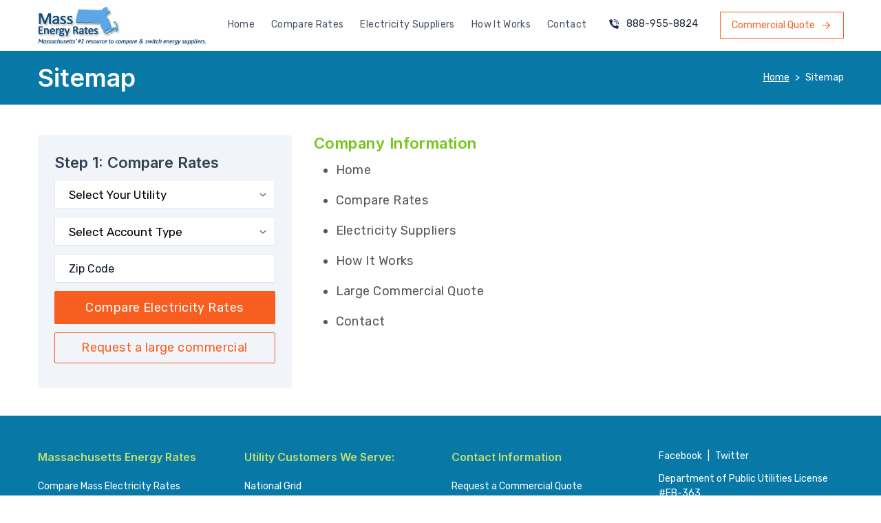

--- FILE ---
content_type: text/html; charset=UTF-8
request_url: https://www.massenergyrates.com/sitemap
body_size: 4997
content:


<!doctype html>
<html lang="en">

<head>
    <!-- Required meta tags -->
    <meta charset="utf-8">
    <meta name="viewport" content="width=device-width, initial-scale=1, shrink-to-fit=no">
            <meta name="robots" content=" ">
    
    <meta name="description" content="Mass Energy Rates Site Map">
    <link rel="shortcut icon" href="https://cdn.massenergyrates.com/img/favicon.ico" type="image/x-icon">
    <title>Mass Energy Rates Site Map</title>

    <link rel="stylesheet" href="https://static.maketheswitchusa.com/css/icons.css?id=0504835c304052b3367b88e38c913f85" />
    <link rel="stylesheet" href="https://cdn.massenergyrates.com/css/style.css?id=60b8f05dc704c600538420b15f6b970a" />

    <!-- Google Tag Manager -->
<script>(function(w,d,s,l,i){w[l]=w[l]||[];w[l].push({'gtm.start':new Date().getTime(),event:'gtm.js'});var f=d.getElementsByTagName(s)[0],j=d.createElement(s),dl=l!='dataLayer'?'&l='+l:'';j.async=true;j.src='https://www.googletagmanager.com/gtm.js?id='+i+dl;f.parentNode.insertBefore(j,f);})(window,document,'script','dataLayer','GTM-MSLP3VFV');</script>
<!-- End Google Tag Manager -->

<!-- Hotjar Tracking Code for https://www.massenergyrates.com -->
<script>
    (function(h,o,t,j,a,r){
        h.hj=h.hj||function(){(h.hj.q=h.hj.q||[]).push(arguments)};
        h._hjSettings={hjid:457066,hjsv:5};
        a=o.getElementsByTagName('head')[0];
        r=o.createElement('script');r.async=1;
        r.src=t+h._hjSettings.hjid+j+h._hjSettings.hjsv;
        a.appendChild(r);
    })(window,document,'//static.hotjar.com/c/hotjar-','.js?sv=');
</script>

<script>(function(w,d,t,r,u){var f,n,i;w[u]=w[u]||[],f=function(){var o={ti:"5201346"};o.q=w[u],w[u]=new UET(o),w[u].push("pageLoad")},n=d.createElement(t),n.src=r,n.async=1,n.onload=n.onreadystatechange=function(){var s=this.readyState;s&&s!=="loaded"&&s!=="complete"||(f(),n.onload=n.onreadystatechange=null)},i=d.getElementsByTagName(t)[0],i.parentNode.insertBefore(n,i)})(window,document,"script","//bat.bing.com/bat.js","uetq");</script>

</head>

<body class="page">

    <!-- header -->
    <header class="bg-white header w-full sticky z-20 left-0 top-0 border-b border-lightGray IDL8E50OZHEYESL1">
    <div class="container mx-auto py-4 lg:py-2 px-4">
        <div class="flex justify-between items-center lg:justify-start lg:space-x-5">
            <div class="flex justify-start lg:w-0 lg:flex-1"><a href="/" class="IDL8E50OZIKMLYE2"><span class="sr-only">Make The Switch USA</span><img src="https://cdn.massenergyrates.com/uploads/pages/logo.jpg" alt="Mass Energy Rates" title="Make The Switch USA" phpb-blocks-container="" class="logo"></a></div><!-- Menu Desktop -->
            <div class="lg:min-w-48">
                <div phpb-blocks-container=""><div class="IDL8E515E6SJQ8Y6">     <nav class="block lg:flex space-y-5 lg:space-y-0 lg:space-x-6 xs:fixed bg-white xs:top-0 xs:left-[-310px] lg:p-3 p-5 xs:shadow-light lg:w-auto lg:static lg:shadow-inherit lg:h-auto overflow-auto lg:overflow-hidden h-full items-center z-10" id="header-menu">
                <a href=/ class="nav-link block lg:inline-flex tracking-wide lg:text-sm text-lg lg:border-b-2 lg:border-transparent text-gray-600" title=Home>Home</a>
                    <a href=/compare-mass-electricity-rates class="nav-link block lg:inline-flex tracking-wide lg:text-sm text-lg lg:border-b-2 lg:border-transparent text-gray-600" title=Compare Rates>Compare Rates</a>
                    <a href=/massachusetts-electricity-suppliers class="nav-link block lg:inline-flex tracking-wide lg:text-sm text-lg lg:border-b-2 lg:border-transparent text-gray-600" title=Electricity Suppliers>Electricity Suppliers</a>
                    <a href=/how-it-works class="nav-link block lg:inline-flex tracking-wide lg:text-sm text-lg lg:border-b-2 lg:border-transparent text-gray-600" title=How It Works>How It Works</a>
                    <a href=/contact-mass-energy-rates class="nav-link block lg:inline-flex tracking-wide lg:text-sm text-lg lg:border-b-2 lg:border-transparent text-gray-600" title=Contact>Contact</a>
                <a href="/large-commercial-quote" title="Commercial Quote" class="px-4 py-3 border text-darkOrange border-darkOrange lg:hidden flex items-center justify-center text-lg quote-btn" >
            Commercial Quote
        </a>
    </nav></div></div>
            </div>
            <div class="lg:hidden flex items-center relative">
                <!-- Mobile Call icon --><a href="tel:8889558824" class="lg:hidden telephone right-10 w-5 phone-btn-mobile IDL8E50OZJT2RNX3"></a><!-- Menu Toggle --><button data-raw-content="true" id="menu-btn" class="bg-white items-center justify-center text-gray-400 hover:text-gray-500 block hamburger lg:hidden focus:outline-none z-10 cursor-pointer w-6 h-6 transition-all relative ml-3 IDL8E50OZJ53D444"><span class="hamburger-top absolute bg-black transform rotate-0 transition-all duration-300"></span><span class="hamburger-middle absolute bg-black transform rotate-0 transition-all duration-300"></span><span class="hamburger-bottom absolute bg-black transform rotate-0 transition-all duration-300"></span></button></div>
            <ul data-raw-content="true" class="hidden lg:flex items-center justify-end xl:flex-1">
                <li><a href="tel:8889558824" class="whitespace-nowrap text-sm text-gray-800 inline-flex items-center phone-btn"><span class="call-num hidden lg:flex">888-955-8824</span></a></li>
                <li><a href="/large-commercial-quote" title="Commercial Quote" class="ml-8 whitespace-nowrap xl:inline-flex items-center justify-center px-4 py-2 border text-sm text-darkOrange border-darkOrange hover:text-orange-700 hidden quote-btn">Commercial Quote</a></li>
            </ul>
        </div>
    </div>
</header><style>* { box-sizing: border-box; } body {margin: 0;}</style>
    <!--  breadcrumbs -->
    <div class="breadcrumbs py-3 bg-maDarkBlue">
        <div class="container mx-auto px-4 relative xl:flex xl:justify-between xl:items-center">
            <h1 class="xl:text-innerH1 text-[25px] xl:leading-[54px] leading-[36px] xl:mb-0 mb-2 text-white capitalize xl:w-4/5">Sitemap</h1>
            <ul class="flex flex-wrap space-x-2 text-xxs">
                <li class="text-white lg:leading-none leading-6 "><a class="underline underline-offset-4" href="/">Home</a></li>
                <li class="text-white lg:leading-none leading-6">></li>
                <li class="text-white lg:leading-none leading-6 capitalize">Sitemap</li>
            </ul>
        </div>
    </div>

    <!-- main content -->
    <section class="main py-10">
        <div class="container px-4">
            <div class="grid grid-cols-1 lg:grid-cols-6 gap-x-0 gap-y-3 lg:gap-x-8 lg:gap-y-8">
                <div class="left-sidebar col-span-2">
                    <div class="p-6 rounded bg-slate-100 sticky top-28 lg:mt-1">
                        <h2 class="text-size17 xl:text-size22 text-slate-700 mb-2 capitalize">Step 1: Compare Rates</h2>
                        <!-- sidebar form -->
                        <form action="https://www.massenergyrates.com/compare-mass-electricity-rates" method="POST" class="search-form">
                            <input type="hidden" name="state_id" value="23">
                            <!-- Utility field -->
                            <div class="form-group mb-3">
                                <select name="utility_id" data-minimum-results-for-search="Infinity" class="select2 form-control required border border-inputBorderColor w-full rounded-sm appearance-none bg-input-arrow bg-no-repeat bg-right-12 px-3 h-[42px] focus:outline-none" id="utility_id" required>
                                    <!--<option selected disabled value="">Select Your Utility</option>-->
                                                                            <option value=51 data-udc=NSTAR,CA,BE,CM>Eversource (formerly NSTAR)</option>
                                                                            <option value=52 data-udc=MECO>National Grid - (formerly Mass Electric Co)</option>
                                                                            <option value=59 data-udc=WMECO>Eversource (formerly WMECO)</option>
                                                                            <option value=60 data-udc=>Unitil</option>
                                                                    </select>
                            </div>

                            <!-- Account Type field -->
                            <div class="form-group type mb-3">
                                <select name="type" data-minimum-results-for-search="Infinity" class="select2 form-control border border-inputBorderColor w-full rounded-sm appearance-none bg-input-arrow bg-no-repeat bg-right-12 px-3 h-[42px] focus:outline-none" id="type" required>
                                    <option selected disabled value="null">Select Account Type</option>
                                                                            <option value=residential>Residential</option>
                                                                            <option value=small_commercial>Commercial (under 30,000 kWh/mo)</option>
                                                                            <option value=large_commercial>Large Commercial (over 30,000 kWh/mo)</option>
                                                                    </select>
                            </div>
                            <!-- Utility Provider Plan field -->
                            <div class="form-group utility-plan mb-3 hidden">
                                <select name="utility_plan_id" data-minimum-results-for-search="Infinity" class="select2 form-control border border-inputBorderColor w-full rounded-sm appearance-none bg-input-arrow bg-no-repeat bg-right-12 px-3 h-[42px] focus:outline-none" id="utility_plan_id">
                                    <option selected disabled value="">Select Utility Provider Plan</option>
                                </select>
                            </div>
                             <!-- Zip field -->
                            <div class="form-group zip-input mb-3">
                                <input type="text" name="zip" class="form-control required border border-inputBorderColor w-full rounded-sm appearance-none bg-input-arrow bg-no-repeat bg-right-12 px-5 placeholder:text-slate-900 h-[42px] ring-0 focus:ring-0 focus:border-inputBorderColor outline-none focus:outline-none" id="zip" placeholder="Zip Code">
                            </div>
                            <!-- submit button -->
                            <div class="form-group">
                                <button class="search-form-btn gradient-btn text-white w-full p-2 sm:h-[48px] h-[40px] tracking-wide text-[15px] xl:text-[18px] rounded-sm ease-in duration-300 hover:opacity-80 capitalize flex justify-center items-center">
                                    Compare Electricity Rates
                                </button>
                            </div>
                        </form>
                        <div class="helpful mt-3">
                            <a href="/large-commercial-quote" class="block text-center mb-3 border text-darkOrange border-darkOrange w-full p-2 tracking-wide text-[15px] xl:text-[18px] rounded-sm ease-in duration-300 hover:bg-white">Request a large commercial</a>
                        </div>
                    </div>
                </div>
                <div class="main-content col-span-4 px-3 lg:px-0">
                    <!-- main content -->
                    <h4 data-raw-content="true" class="text-darkColor block tracking-wide lg:text-size22 text-xl mb-2 IDL82PP5G5USO651"><span style="color:#73c513;">Company Information</span></h4><ul data-raw-content="true" class="space-y-4 list-disc pl-8 IDL82PPRXPCEYYW3">
    <li class="text-lg text-defaultColor tracking-wide leading-7"><a data-cke-saved-href="/" href="/">Home</a></li>
    <li class="text-lg text-defaultColor tracking-wide leading-7"><a data-cke-saved-href="/compare-rates" href="/compare-rates">Compare Rates</a></li>
    <li class="text-lg text-defaultColor tracking-wide leading-7"><a data-cke-saved-href="/massachusetts-electricity-suppliers" href="/massachusetts-electricity-suppliers">Electricity</a> Suppliers</li>
    <li class="text-lg text-defaultColor tracking-wide leading-7">How It Works</li>
    <li class="text-lg text-defaultColor tracking-wide leading-7">Large Commercial Quote<br></li>
    <li class="text-lg text-defaultColor tracking-wide leading-7">Contact<br></li>
</ul><style>* { box-sizing: border-box; } body {margin: 0;}*{box-sizing:border-box;}body{margin-top:0px;margin-right:0px;margin-bottom:0px;margin-left:0px;}</style>                </div>
            </div>
        </div>
    </section>

    <!-- footer -->
    <footer class="w-full IDL8U19QBE7NEDB8 bg-maDarkBlue">
    <div class="container mx-auto px-4 relative">
        <div class="footer-bottom grid grid-cols-1 md:grid-cols-2 lg:grid-cols-4 xl:grid-cols-4 lg:pt-12 pt-7 lg:pb-12 pb-8 gap-x-8 gap-y-8">
            <div phpb-blocks-container="" class="pt-0">
                <h2 data-raw-content="true" class="text-lightGreen text-md mb-5">Massachusetts Energy Rates</h2>
                <div phpb-blocks-container="" class="text-sm space-y-3"><a href="/compare-mass-electricity-rates" title="Compare Mass Electricity Rates" class="text-white hover:text-lightGreen block footer-link IDL8U19QBG7RH3Y9">Compare Mass Electricity Rates</a><a href="/massachusetts-energy-choice" title="Massachusetts Energy Choice" class="text-white hover:text-lightGreen block footer-link IDL8U19QBH1IQBM10 IDL92D02X4MJZV70">Massachusetts Energy Choice</a><a href="/massachusetts-electricity-suppliers" title="Mass Electricity Suppliers" class="text-white hover:text-lightGreen block footer-link IDL8U19QBHF110P11 IDL92D02X4NGC8J1">Mass Electricity Suppliers</a><a href="/mass-energy-faqs" title="Mass Energy FAQ’s" class="text-white hover:text-lightGreen block footer-link IDL8U19QBH0U52C12 IDL92D02X4Z7T7Z2">Mass Energy FAQ’s</a></div>
            </div>
            <div phpb-blocks-container="" class="pt-0">
                <div>
                    <h2 data-raw-content="true" class="text-lightGreen text-md mb-5">Utility Customers We Serve:</h2>
                    <div class="text-sm space-y-3"><a href="/massachusetts-utilities" title="National Grid" class="text-white hover:text-lightGreen block footer-link IDL8U19QBI3N0HH13 IDL92D02X5N4B203">National Grid</a><a href="/massachusetts-utilities" title="Eversource (formerly NSTAR)" class="text-white hover:text-lightGreen block footer-link IDL8U19QBIQY4NX14 IDL92D02X5SRVYI4">Eversource (formerly NSTAR)</a><a href="/massachusetts-utilities" title="Eversource (formerly WMECO)" class="text-white hover:text-lightGreen block footer-link IDL8U19QBIGSXJ015 IDL92D02X5IUEQM5">Eversource (formerly WMECO)</a><a href="/massachusetts-utilities" title="Unitil" class="text-white hover:text-lightGreen block footer-link IDL8U19QBJX1WRR16 IDL92D02X55MCWA6">Unitil</a></div>
                </div>
            </div>
            <div phpb-blocks-container="" class="pt-0">
                <h2 data-raw-content="true" class="text-lightGreen text-md mb-5">Contact Information</h2>
                <div phpb-blocks-container="" class="text-sm space-y-3"><a href="/large-commercial-quote" title="Request a Commercial Quote" class="text-white hover:text-lightGreen block footer-link IDL8U19QBK9ZHXQ17 IDL92D02X6CVHEA7">Request a Commercial Quote</a><a href="/contact-mass-energy-rates " title="Contact Mass Energy Rates" class="text-white hover:text-lightGreen block footer-link IDL8U19QBKUE5JN18 IDL92D02X6W61288">Contact Mass Energy Rates</a><a href="/terms-of-use" title="Terms of Use" class="text-white hover:text-lightGreen block footer-link IDL8U19QBK87NQA19 IDL92D02X6B79GU9">Terms of Use</a><a href="/privacy" title="Privacy" class="text-white hover:text-lightGreen block footer-link IDL8U19QBKJDPUK20 IDL92D02X6U2MX010 IDL9DWELOQACQ740">Privacy</a></div>
            </div>
            <div phpb-blocks-container="" class="pt-0">
                <!-- <h2 class="text-white text-lg mb-5">FOLLOW US</h2> -->
                <div class="text-sm space-y-3">
                    <div class="flex items-start">
                        <!-- <img class="" src="https://cdn.maketheswitchusa.com/uploads/pages/follow-us.png" title="Follow Us" alt="Follow Us"> -->
                        <div><a href="https://www.facebook.com/massenergyrates" target="_blank" title="Facebook" class="text-white hover:text-lightGreen IDL8U19QBLFY3DB21 IDL92D02X7KM7AI11 IDL9DWELOS371EJ1">Facebook</a><span class="ml-2 mr-2 text-white">|</span><a href="https://twitter.com/MassEnergyRates" target="_blank" title="Twitter" class="text-white hover:text-lightGreen IDL8U19QBLEGY3T22 IDL92D02X75I66Q12 IDL9DWELOTMI44D2">Twitter</a></div>
                    </div>
                    <div phpb-blocks-container="" class="text-white text-sm space-y-3">
                        <p data-raw-content="true">Department of Public Utilities License #EB-363</p>
                        <p data-raw-content="true">Braintree Quincy Center<br> 859 ​​​​​Willard Street, Suite 400 <br>Quincy, MA 02169</p>
                    </div>
                </div>
            </div>
        </div><!-- Footer copyright -->
        <div class="footer-copyright pt-5 pb-5 text-center text-white border-t border-t-lightColor text-xs lg:leading-leading-18 leading-leading-22">
            Copyright © 2022 MA Energy Savings | All Rights Reserved | <a href="/terms-of-use" title="Terms and Conditions" class="text-white hover:text-lightGreen IDL8U19QBMM1G3B23 IDL92D02X7Q2TNI13 IDL9DWELOURQVRS3">Terms and Conditions</a> | <a href="/privacy" title="Privacy Policy" class="text-white hover:text-lightGreen IDL8U19QBMRXXL224 IDL92D02X7PW67E14 IDL9DWELOU5EKQO4">Privacy Policy</a> | <span class="lg:inline inline-block">Web Design by <a href="https://www.hireawiz.com" target="blank" title="HireAWiz" class="text-white hover:text-lightGreen IDL8U19QBNTBY8M25 IDL92D02X8R9NU915 IDL9DWELOVNJBOM5">HireAWiz</a>.</span></div>
    </div>
</footer><style>* { box-sizing: border-box; } body {margin: 0;}</style>

    <!-- toast -->
    

    <script>
        const assetUrl = "https://cdn.maketheswitchusa.com"
        const cssUrl = "https://static.maketheswitchusa.com/css/page-editor.css?id=eea878f0923238b93c54da1e22156990"
    </script>

    <script src="https://cdn.maketheswitchusa.com/js/manifest.js?id=367ff820c53265f9f33da218225e9de8"></script>
    <script src="https://static.maketheswitchusa.com/js/vendor.js?id=7c1b5411dcb15d45a03a43aa04076453"></script>
    <script src="https://cdn.massenergyrates.com/js/app.js?id=4f212ff8fef5156b93789e1c499391aa"></script>

    <!-- Google Tag Manager (noscript) -->
<noscript><iframe src="https://www.googletagmanager.com/ns.html?id=GTM-MSLP3VFV"
height="0" width="0" style="display:none;visibility:hidden"></iframe></noscript>
<!-- End Google Tag Manager (noscript) -->
</body>

</html>

--- FILE ---
content_type: image/svg+xml
request_url: https://cdn.massenergyrates.com/img/phone.svg
body_size: 375
content:
<svg id="phone" xmlns="http://www.w3.org/2000/svg" width="12.014" height="12.013" viewBox="0 0 12.014 12.013">
  <g id="_003---Call" data-name="003---Call">
    <path id="Shape" d="M5.972,7.086A4.849,4.849,0,0,1,4.508,4.333a.412.412,0,0,1,.118-.345l.928-.928a.414.414,0,0,0,.058-.513L4.135.254A.414.414,0,0,0,3.6.1L1.227,1.22A.412.412,0,0,0,1,1.632,11.465,11.465,0,0,0,4.49,8.567a11.462,11.462,0,0,0,6.935,3.491.412.412,0,0,0,.412-.228l1.117-2.372a.414.414,0,0,0-.15-.536L10.509,7.446A.414.414,0,0,0,10,7.5l-.928.928a.412.412,0,0,1-.345.118A4.848,4.848,0,0,1,5.972,7.086Z" transform="translate(-0.997 -0.047)" fill="#1a2d4e"/>
    <path id="Shape-2" data-name="Shape" d="M31.935,14.35a.414.414,0,0,1-.414-.414,3.11,3.11,0,0,0-3.107-3.107.414.414,0,1,1,0-.829,3.94,3.94,0,0,1,3.935,3.935A.414.414,0,0,1,31.935,14.35Z" transform="translate(-22.407 -7.929)" fill="#1a2d4e"/>
    <path id="Shape-3" data-name="Shape" d="M34.007,6.421a.414.414,0,0,1-.414-.414A5.184,5.184,0,0,0,28.414.829a.414.414,0,1,1,0-.829,6.013,6.013,0,0,1,6.007,6.007.414.414,0,0,1-.414.414Z" transform="translate(-22.407)" fill="#1a2d4e"/>
  </g>
</svg>


--- FILE ---
content_type: image/svg+xml
request_url: https://cdn.massenergyrates.com/img/right-arrow-icon.svg
body_size: 543
content:
<svg id="right-arrow-icon" xmlns="http://www.w3.org/2000/svg" width="10.004" height="8.639" viewBox="0 0 10.004 8.639">
  <g id="Group_6679" data-name="Group 6679" transform="translate(0 4.799) rotate(-90)">
    <path id="Path_1023" data-name="Path 1023" d="M.48,10A.48.48,0,0,1,0,9.524V.48a.48.48,0,1,1,.96,0V9.524A.48.48,0,0,1,.48,10Z" fill="#f95e21"/>
  </g>
  <g id="Group_6680" data-name="Group 6680" transform="translate(5.205 8.639) rotate(-90)">
    <path id="Path_1024" data-name="Path 1024" d="M4.32,4.8a.482.482,0,0,1-.34-.14L.14.819A.48.48,0,1,1,.819.14l3.5,3.5L7.82.14A.48.48,0,1,1,8.5.819l-3.84,3.84A.478.478,0,0,1,4.32,4.8Z" fill="#f95e21"/>
  </g>
</svg>


--- FILE ---
content_type: application/javascript
request_url: https://static.maketheswitchusa.com/js/vendor.js?id=7c1b5411dcb15d45a03a43aa04076453
body_size: 115589
content:
(self.webpackChunk=self.webpackChunk||[]).push([[433],{9669:(e,t,n)=>{e.exports=n(1609)},5448:(e,t,n)=>{"use strict";var r=n(4867),i=n(6026),o=n(4372),a=n(5327),s=n(4097),l=n(4109),c=n(7985),u=n(5061),d=n(5655),f=n(5263);e.exports=function(e){return new Promise((function(t,n){var p,h=e.data,g=e.headers,m=e.responseType;function v(){e.cancelToken&&e.cancelToken.unsubscribe(p),e.signal&&e.signal.removeEventListener("abort",p)}r.isFormData(h)&&delete g["Content-Type"];var y=new XMLHttpRequest;if(e.auth){var b=e.auth.username||"",w=e.auth.password?unescape(encodeURIComponent(e.auth.password)):"";g.Authorization="Basic "+btoa(b+":"+w)}var x=s(e.baseURL,e.url);function _(){if(y){var r="getAllResponseHeaders"in y?l(y.getAllResponseHeaders()):null,o={data:m&&"text"!==m&&"json"!==m?y.response:y.responseText,status:y.status,statusText:y.statusText,headers:r,config:e,request:y};i((function(e){t(e),v()}),(function(e){n(e),v()}),o),y=null}}if(y.open(e.method.toUpperCase(),a(x,e.params,e.paramsSerializer),!0),y.timeout=e.timeout,"onloadend"in y?y.onloadend=_:y.onreadystatechange=function(){y&&4===y.readyState&&(0!==y.status||y.responseURL&&0===y.responseURL.indexOf("file:"))&&setTimeout(_)},y.onabort=function(){y&&(n(u("Request aborted",e,"ECONNABORTED",y)),y=null)},y.onerror=function(){n(u("Network Error",e,null,y)),y=null},y.ontimeout=function(){var t=e.timeout?"timeout of "+e.timeout+"ms exceeded":"timeout exceeded",r=e.transitional||d.transitional;e.timeoutErrorMessage&&(t=e.timeoutErrorMessage),n(u(t,e,r.clarifyTimeoutError?"ETIMEDOUT":"ECONNABORTED",y)),y=null},r.isStandardBrowserEnv()){var S=(e.withCredentials||c(x))&&e.xsrfCookieName?o.read(e.xsrfCookieName):void 0;S&&(g[e.xsrfHeaderName]=S)}"setRequestHeader"in y&&r.forEach(g,(function(e,t){void 0===h&&"content-type"===t.toLowerCase()?delete g[t]:y.setRequestHeader(t,e)})),r.isUndefined(e.withCredentials)||(y.withCredentials=!!e.withCredentials),m&&"json"!==m&&(y.responseType=e.responseType),"function"==typeof e.onDownloadProgress&&y.addEventListener("progress",e.onDownloadProgress),"function"==typeof e.onUploadProgress&&y.upload&&y.upload.addEventListener("progress",e.onUploadProgress),(e.cancelToken||e.signal)&&(p=function(e){y&&(n(!e||e&&e.type?new f("canceled"):e),y.abort(),y=null)},e.cancelToken&&e.cancelToken.subscribe(p),e.signal&&(e.signal.aborted?p():e.signal.addEventListener("abort",p))),h||(h=null),y.send(h)}))}},1609:(e,t,n)=>{"use strict";var r=n(4867),i=n(1849),o=n(321),a=n(7185);var s=function e(t){var n=new o(t),s=i(o.prototype.request,n);return r.extend(s,o.prototype,n),r.extend(s,n),s.create=function(n){return e(a(t,n))},s}(n(5655));s.Axios=o,s.Cancel=n(5263),s.CancelToken=n(4972),s.isCancel=n(6502),s.VERSION=n(7288).version,s.all=function(e){return Promise.all(e)},s.spread=n(8713),s.isAxiosError=n(6268),e.exports=s,e.exports.default=s},5263:e=>{"use strict";function t(e){this.message=e}t.prototype.toString=function(){return"Cancel"+(this.message?": "+this.message:"")},t.prototype.__CANCEL__=!0,e.exports=t},4972:(e,t,n)=>{"use strict";var r=n(5263);function i(e){if("function"!=typeof e)throw new TypeError("executor must be a function.");var t;this.promise=new Promise((function(e){t=e}));var n=this;this.promise.then((function(e){if(n._listeners){var t,r=n._listeners.length;for(t=0;t<r;t++)n._listeners[t](e);n._listeners=null}})),this.promise.then=function(e){var t,r=new Promise((function(e){n.subscribe(e),t=e})).then(e);return r.cancel=function(){n.unsubscribe(t)},r},e((function(e){n.reason||(n.reason=new r(e),t(n.reason))}))}i.prototype.throwIfRequested=function(){if(this.reason)throw this.reason},i.prototype.subscribe=function(e){this.reason?e(this.reason):this._listeners?this._listeners.push(e):this._listeners=[e]},i.prototype.unsubscribe=function(e){if(this._listeners){var t=this._listeners.indexOf(e);-1!==t&&this._listeners.splice(t,1)}},i.source=function(){var e;return{token:new i((function(t){e=t})),cancel:e}},e.exports=i},6502:e=>{"use strict";e.exports=function(e){return!(!e||!e.__CANCEL__)}},321:(e,t,n)=>{"use strict";var r=n(4867),i=n(5327),o=n(782),a=n(3572),s=n(7185),l=n(4875),c=l.validators;function u(e){this.defaults=e,this.interceptors={request:new o,response:new o}}u.prototype.request=function(e,t){if("string"==typeof e?(t=t||{}).url=e:t=e||{},!t.url)throw new Error("Provided config url is not valid");(t=s(this.defaults,t)).method?t.method=t.method.toLowerCase():this.defaults.method?t.method=this.defaults.method.toLowerCase():t.method="get";var n=t.transitional;void 0!==n&&l.assertOptions(n,{silentJSONParsing:c.transitional(c.boolean),forcedJSONParsing:c.transitional(c.boolean),clarifyTimeoutError:c.transitional(c.boolean)},!1);var r=[],i=!0;this.interceptors.request.forEach((function(e){"function"==typeof e.runWhen&&!1===e.runWhen(t)||(i=i&&e.synchronous,r.unshift(e.fulfilled,e.rejected))}));var o,u=[];if(this.interceptors.response.forEach((function(e){u.push(e.fulfilled,e.rejected)})),!i){var d=[a,void 0];for(Array.prototype.unshift.apply(d,r),d=d.concat(u),o=Promise.resolve(t);d.length;)o=o.then(d.shift(),d.shift());return o}for(var f=t;r.length;){var p=r.shift(),h=r.shift();try{f=p(f)}catch(e){h(e);break}}try{o=a(f)}catch(e){return Promise.reject(e)}for(;u.length;)o=o.then(u.shift(),u.shift());return o},u.prototype.getUri=function(e){if(!e.url)throw new Error("Provided config url is not valid");return e=s(this.defaults,e),i(e.url,e.params,e.paramsSerializer).replace(/^\?/,"")},r.forEach(["delete","get","head","options"],(function(e){u.prototype[e]=function(t,n){return this.request(s(n||{},{method:e,url:t,data:(n||{}).data}))}})),r.forEach(["post","put","patch"],(function(e){u.prototype[e]=function(t,n,r){return this.request(s(r||{},{method:e,url:t,data:n}))}})),e.exports=u},782:(e,t,n)=>{"use strict";var r=n(4867);function i(){this.handlers=[]}i.prototype.use=function(e,t,n){return this.handlers.push({fulfilled:e,rejected:t,synchronous:!!n&&n.synchronous,runWhen:n?n.runWhen:null}),this.handlers.length-1},i.prototype.eject=function(e){this.handlers[e]&&(this.handlers[e]=null)},i.prototype.forEach=function(e){r.forEach(this.handlers,(function(t){null!==t&&e(t)}))},e.exports=i},4097:(e,t,n)=>{"use strict";var r=n(1793),i=n(7303);e.exports=function(e,t){return e&&!r(t)?i(e,t):t}},5061:(e,t,n)=>{"use strict";var r=n(481);e.exports=function(e,t,n,i,o){var a=new Error(e);return r(a,t,n,i,o)}},3572:(e,t,n)=>{"use strict";var r=n(4867),i=n(8527),o=n(6502),a=n(5655),s=n(5263);function l(e){if(e.cancelToken&&e.cancelToken.throwIfRequested(),e.signal&&e.signal.aborted)throw new s("canceled")}e.exports=function(e){return l(e),e.headers=e.headers||{},e.data=i.call(e,e.data,e.headers,e.transformRequest),e.headers=r.merge(e.headers.common||{},e.headers[e.method]||{},e.headers),r.forEach(["delete","get","head","post","put","patch","common"],(function(t){delete e.headers[t]})),(e.adapter||a.adapter)(e).then((function(t){return l(e),t.data=i.call(e,t.data,t.headers,e.transformResponse),t}),(function(t){return o(t)||(l(e),t&&t.response&&(t.response.data=i.call(e,t.response.data,t.response.headers,e.transformResponse))),Promise.reject(t)}))}},481:e=>{"use strict";e.exports=function(e,t,n,r,i){return e.config=t,n&&(e.code=n),e.request=r,e.response=i,e.isAxiosError=!0,e.toJSON=function(){return{message:this.message,name:this.name,description:this.description,number:this.number,fileName:this.fileName,lineNumber:this.lineNumber,columnNumber:this.columnNumber,stack:this.stack,config:this.config,code:this.code,status:this.response&&this.response.status?this.response.status:null}},e}},7185:(e,t,n)=>{"use strict";var r=n(4867);e.exports=function(e,t){t=t||{};var n={};function i(e,t){return r.isPlainObject(e)&&r.isPlainObject(t)?r.merge(e,t):r.isPlainObject(t)?r.merge({},t):r.isArray(t)?t.slice():t}function o(n){return r.isUndefined(t[n])?r.isUndefined(e[n])?void 0:i(void 0,e[n]):i(e[n],t[n])}function a(e){if(!r.isUndefined(t[e]))return i(void 0,t[e])}function s(n){return r.isUndefined(t[n])?r.isUndefined(e[n])?void 0:i(void 0,e[n]):i(void 0,t[n])}function l(n){return n in t?i(e[n],t[n]):n in e?i(void 0,e[n]):void 0}var c={url:a,method:a,data:a,baseURL:s,transformRequest:s,transformResponse:s,paramsSerializer:s,timeout:s,timeoutMessage:s,withCredentials:s,adapter:s,responseType:s,xsrfCookieName:s,xsrfHeaderName:s,onUploadProgress:s,onDownloadProgress:s,decompress:s,maxContentLength:s,maxBodyLength:s,transport:s,httpAgent:s,httpsAgent:s,cancelToken:s,socketPath:s,responseEncoding:s,validateStatus:l};return r.forEach(Object.keys(e).concat(Object.keys(t)),(function(e){var t=c[e]||o,i=t(e);r.isUndefined(i)&&t!==l||(n[e]=i)})),n}},6026:(e,t,n)=>{"use strict";var r=n(5061);e.exports=function(e,t,n){var i=n.config.validateStatus;n.status&&i&&!i(n.status)?t(r("Request failed with status code "+n.status,n.config,null,n.request,n)):e(n)}},8527:(e,t,n)=>{"use strict";var r=n(4867),i=n(5655);e.exports=function(e,t,n){var o=this||i;return r.forEach(n,(function(n){e=n.call(o,e,t)})),e}},5655:(e,t,n)=>{"use strict";var r=n(4155),i=n(4867),o=n(6016),a=n(481),s={"Content-Type":"application/x-www-form-urlencoded"};function l(e,t){!i.isUndefined(e)&&i.isUndefined(e["Content-Type"])&&(e["Content-Type"]=t)}var c,u={transitional:{silentJSONParsing:!0,forcedJSONParsing:!0,clarifyTimeoutError:!1},adapter:(("undefined"!=typeof XMLHttpRequest||void 0!==r&&"[object process]"===Object.prototype.toString.call(r))&&(c=n(5448)),c),transformRequest:[function(e,t){return o(t,"Accept"),o(t,"Content-Type"),i.isFormData(e)||i.isArrayBuffer(e)||i.isBuffer(e)||i.isStream(e)||i.isFile(e)||i.isBlob(e)?e:i.isArrayBufferView(e)?e.buffer:i.isURLSearchParams(e)?(l(t,"application/x-www-form-urlencoded;charset=utf-8"),e.toString()):i.isObject(e)||t&&"application/json"===t["Content-Type"]?(l(t,"application/json"),function(e,t,n){if(i.isString(e))try{return(t||JSON.parse)(e),i.trim(e)}catch(e){if("SyntaxError"!==e.name)throw e}return(n||JSON.stringify)(e)}(e)):e}],transformResponse:[function(e){var t=this.transitional||u.transitional,n=t&&t.silentJSONParsing,r=t&&t.forcedJSONParsing,o=!n&&"json"===this.responseType;if(o||r&&i.isString(e)&&e.length)try{return JSON.parse(e)}catch(e){if(o){if("SyntaxError"===e.name)throw a(e,this,"E_JSON_PARSE");throw e}}return e}],timeout:0,xsrfCookieName:"XSRF-TOKEN",xsrfHeaderName:"X-XSRF-TOKEN",maxContentLength:-1,maxBodyLength:-1,validateStatus:function(e){return e>=200&&e<300},headers:{common:{Accept:"application/json, text/plain, */*"}}};i.forEach(["delete","get","head"],(function(e){u.headers[e]={}})),i.forEach(["post","put","patch"],(function(e){u.headers[e]=i.merge(s)})),e.exports=u},7288:e=>{e.exports={version:"0.25.0"}},1849:e=>{"use strict";e.exports=function(e,t){return function(){for(var n=new Array(arguments.length),r=0;r<n.length;r++)n[r]=arguments[r];return e.apply(t,n)}}},5327:(e,t,n)=>{"use strict";var r=n(4867);function i(e){return encodeURIComponent(e).replace(/%3A/gi,":").replace(/%24/g,"$").replace(/%2C/gi,",").replace(/%20/g,"+").replace(/%5B/gi,"[").replace(/%5D/gi,"]")}e.exports=function(e,t,n){if(!t)return e;var o;if(n)o=n(t);else if(r.isURLSearchParams(t))o=t.toString();else{var a=[];r.forEach(t,(function(e,t){null!=e&&(r.isArray(e)?t+="[]":e=[e],r.forEach(e,(function(e){r.isDate(e)?e=e.toISOString():r.isObject(e)&&(e=JSON.stringify(e)),a.push(i(t)+"="+i(e))})))})),o=a.join("&")}if(o){var s=e.indexOf("#");-1!==s&&(e=e.slice(0,s)),e+=(-1===e.indexOf("?")?"?":"&")+o}return e}},7303:e=>{"use strict";e.exports=function(e,t){return t?e.replace(/\/+$/,"")+"/"+t.replace(/^\/+/,""):e}},4372:(e,t,n)=>{"use strict";var r=n(4867);e.exports=r.isStandardBrowserEnv()?{write:function(e,t,n,i,o,a){var s=[];s.push(e+"="+encodeURIComponent(t)),r.isNumber(n)&&s.push("expires="+new Date(n).toGMTString()),r.isString(i)&&s.push("path="+i),r.isString(o)&&s.push("domain="+o),!0===a&&s.push("secure"),document.cookie=s.join("; ")},read:function(e){var t=document.cookie.match(new RegExp("(^|;\\s*)("+e+")=([^;]*)"));return t?decodeURIComponent(t[3]):null},remove:function(e){this.write(e,"",Date.now()-864e5)}}:{write:function(){},read:function(){return null},remove:function(){}}},1793:e=>{"use strict";e.exports=function(e){return/^([a-z][a-z\d+\-.]*:)?\/\//i.test(e)}},6268:(e,t,n)=>{"use strict";var r=n(4867);e.exports=function(e){return r.isObject(e)&&!0===e.isAxiosError}},7985:(e,t,n)=>{"use strict";var r=n(4867);e.exports=r.isStandardBrowserEnv()?function(){var e,t=/(msie|trident)/i.test(navigator.userAgent),n=document.createElement("a");function i(e){var r=e;return t&&(n.setAttribute("href",r),r=n.href),n.setAttribute("href",r),{href:n.href,protocol:n.protocol?n.protocol.replace(/:$/,""):"",host:n.host,search:n.search?n.search.replace(/^\?/,""):"",hash:n.hash?n.hash.replace(/^#/,""):"",hostname:n.hostname,port:n.port,pathname:"/"===n.pathname.charAt(0)?n.pathname:"/"+n.pathname}}return e=i(window.location.href),function(t){var n=r.isString(t)?i(t):t;return n.protocol===e.protocol&&n.host===e.host}}():function(){return!0}},6016:(e,t,n)=>{"use strict";var r=n(4867);e.exports=function(e,t){r.forEach(e,(function(n,r){r!==t&&r.toUpperCase()===t.toUpperCase()&&(e[t]=n,delete e[r])}))}},4109:(e,t,n)=>{"use strict";var r=n(4867),i=["age","authorization","content-length","content-type","etag","expires","from","host","if-modified-since","if-unmodified-since","last-modified","location","max-forwards","proxy-authorization","referer","retry-after","user-agent"];e.exports=function(e){var t,n,o,a={};return e?(r.forEach(e.split("\n"),(function(e){if(o=e.indexOf(":"),t=r.trim(e.substr(0,o)).toLowerCase(),n=r.trim(e.substr(o+1)),t){if(a[t]&&i.indexOf(t)>=0)return;a[t]="set-cookie"===t?(a[t]?a[t]:[]).concat([n]):a[t]?a[t]+", "+n:n}})),a):a}},8713:e=>{"use strict";e.exports=function(e){return function(t){return e.apply(null,t)}}},4875:(e,t,n)=>{"use strict";var r=n(7288).version,i={};["object","boolean","number","function","string","symbol"].forEach((function(e,t){i[e]=function(n){return typeof n===e||"a"+(t<1?"n ":" ")+e}}));var o={};i.transitional=function(e,t,n){function i(e,t){return"[Axios v"+r+"] Transitional option '"+e+"'"+t+(n?". "+n:"")}return function(n,r,a){if(!1===e)throw new Error(i(r," has been removed"+(t?" in "+t:"")));return t&&!o[r]&&(o[r]=!0,console.warn(i(r," has been deprecated since v"+t+" and will be removed in the near future"))),!e||e(n,r,a)}},e.exports={assertOptions:function(e,t,n){if("object"!=typeof e)throw new TypeError("options must be an object");for(var r=Object.keys(e),i=r.length;i-- >0;){var o=r[i],a=t[o];if(a){var s=e[o],l=void 0===s||a(s,o,e);if(!0!==l)throw new TypeError("option "+o+" must be "+l)}else if(!0!==n)throw Error("Unknown option "+o)}},validators:i}},4867:(e,t,n)=>{"use strict";var r=n(1849),i=Object.prototype.toString;function o(e){return Array.isArray(e)}function a(e){return void 0===e}function s(e){return"[object ArrayBuffer]"===i.call(e)}function l(e){return null!==e&&"object"==typeof e}function c(e){if("[object Object]"!==i.call(e))return!1;var t=Object.getPrototypeOf(e);return null===t||t===Object.prototype}function u(e){return"[object Function]"===i.call(e)}function d(e,t){if(null!=e)if("object"!=typeof e&&(e=[e]),o(e))for(var n=0,r=e.length;n<r;n++)t.call(null,e[n],n,e);else for(var i in e)Object.prototype.hasOwnProperty.call(e,i)&&t.call(null,e[i],i,e)}e.exports={isArray:o,isArrayBuffer:s,isBuffer:function(e){return null!==e&&!a(e)&&null!==e.constructor&&!a(e.constructor)&&"function"==typeof e.constructor.isBuffer&&e.constructor.isBuffer(e)},isFormData:function(e){return"[object FormData]"===i.call(e)},isArrayBufferView:function(e){return"undefined"!=typeof ArrayBuffer&&ArrayBuffer.isView?ArrayBuffer.isView(e):e&&e.buffer&&s(e.buffer)},isString:function(e){return"string"==typeof e},isNumber:function(e){return"number"==typeof e},isObject:l,isPlainObject:c,isUndefined:a,isDate:function(e){return"[object Date]"===i.call(e)},isFile:function(e){return"[object File]"===i.call(e)},isBlob:function(e){return"[object Blob]"===i.call(e)},isFunction:u,isStream:function(e){return l(e)&&u(e.pipe)},isURLSearchParams:function(e){return"[object URLSearchParams]"===i.call(e)},isStandardBrowserEnv:function(){return("undefined"==typeof navigator||"ReactNative"!==navigator.product&&"NativeScript"!==navigator.product&&"NS"!==navigator.product)&&("undefined"!=typeof window&&"undefined"!=typeof document)},forEach:d,merge:function e(){var t={};function n(n,r){c(t[r])&&c(n)?t[r]=e(t[r],n):c(n)?t[r]=e({},n):o(n)?t[r]=n.slice():t[r]=n}for(var r=0,i=arguments.length;r<i;r++)d(arguments[r],n);return t},extend:function(e,t,n){return d(t,(function(t,i){e[i]=n&&"function"==typeof t?r(t,n):t})),e},trim:function(e){return e.trim?e.trim():e.replace(/^\s+|\s+$/g,"")},stripBOM:function(e){return 65279===e.charCodeAt(0)&&(e=e.slice(1)),e}}},2083:(e,t,n)=>{var r,i;
/*! DataTables 1.10.18
 * ©2008-2018 SpryMedia Ltd - datatables.net/license
 */!function(o){"use strict";r=[n(9755)],i=function(e){return function(e,t,n,r){var i,o,a,s,l=function(t){this.$=function(e,t){return this.api(!0).$(e,t)},this._=function(e,t){return this.api(!0).rows(e,t).data()},this.api=function(e){return new o(e?ct(this[i.iApiIndex]):this)},this.fnAddData=function(t,n){var i=this.api(!0),o=e.isArray(t)&&(e.isArray(t[0])||e.isPlainObject(t[0]))?i.rows.add(t):i.row.add(t);return(n===r||n)&&i.draw(),o.flatten().toArray()},this.fnAdjustColumnSizing=function(e){var t=this.api(!0).columns.adjust(),n=t.settings()[0],i=n.oScroll;e===r||e?t.draw(!1):""===i.sX&&""===i.sY||We(n)},this.fnClearTable=function(e){var t=this.api(!0).clear();(e===r||e)&&t.draw()},this.fnClose=function(e){this.api(!0).row(e).child.hide()},this.fnDeleteRow=function(e,t,n){var i=this.api(!0),o=i.rows(e),a=o.settings()[0],s=a.aoData[o[0][0]];return o.remove(),t&&t.call(this,a,s),(n===r||n)&&i.draw(),s},this.fnDestroy=function(e){this.api(!0).destroy(e)},this.fnDraw=function(e){this.api(!0).draw(e)},this.fnFilter=function(e,t,n,i,o,a){var s=this.api(!0);null===t||t===r?s.search(e,n,i,a):s.column(t).search(e,n,i,a),s.draw()},this.fnGetData=function(e,t){var n=this.api(!0);if(e!==r){var i=e.nodeName?e.nodeName.toLowerCase():"";return t!==r||"td"==i||"th"==i?n.cell(e,t).data():n.row(e).data()||null}return n.data().toArray()},this.fnGetNodes=function(e){var t=this.api(!0);return e!==r?t.row(e).node():t.rows().nodes().flatten().toArray()},this.fnGetPosition=function(e){var t=this.api(!0),n=e.nodeName.toUpperCase();if("TR"==n)return t.row(e).index();if("TD"==n||"TH"==n){var r=t.cell(e).index();return[r.row,r.columnVisible,r.column]}return null},this.fnIsOpen=function(e){return this.api(!0).row(e).child.isShown()},this.fnOpen=function(e,t,n){return this.api(!0).row(e).child(t,n).show().child()[0]},this.fnPageChange=function(e,t){var n=this.api(!0).page(e);(t===r||t)&&n.draw(!1)},this.fnSetColumnVis=function(e,t,n){var i=this.api(!0).column(e).visible(t);(n===r||n)&&i.columns.adjust().draw()},this.fnSettings=function(){return ct(this[i.iApiIndex])},this.fnSort=function(e){this.api(!0).order(e).draw()},this.fnSortListener=function(e,t,n){this.api(!0).order.listener(e,t,n)},this.fnUpdate=function(e,t,n,i,o){var a=this.api(!0);return n===r||null===n?a.row(t).data(e):a.cell(t,n).data(e),(o===r||o)&&a.columns.adjust(),(i===r||i)&&a.draw(),0},this.fnVersionCheck=i.fnVersionCheck;var n=this,a=t===r,s=this.length;for(var c in a&&(t={}),this.oApi=this.internal=i.internal,l.ext.internal)c&&(this[c]=Wt(c));return this.each((function(){var i,o=s>1?ft({},t,!0):t,c=0,u=this.getAttribute("id"),d=!1,f=l.defaults,p=e(this);if("table"==this.nodeName.toLowerCase()){j(f),I(f.column),k(f,f,!0),k(f.column,f.column,!0),k(f,e.extend(o,p.data()));var h=l.settings;for(c=0,i=h.length;c<i;c++){var g=h[c];if(g.nTable==this||g.nTHead&&g.nTHead.parentNode==this||g.nTFoot&&g.nTFoot.parentNode==this){var m=o.bRetrieve!==r?o.bRetrieve:f.bRetrieve,v=o.bDestroy!==r?o.bDestroy:f.bDestroy;if(a||m)return g.oInstance;if(v){g.oInstance.fnDestroy();break}return void ut(g,0,"Cannot reinitialise DataTable",3)}if(g.sTableId==this.id){h.splice(c,1);break}}null!==u&&""!==u||(u="DataTables_Table_"+l.ext._unique++,this.id=u);var y=e.extend(!0,{},l.models.oSettings,{sDestroyWidth:p[0].style.width,sInstance:u,sTableId:u});y.nTable=this,y.oApi=n.internal,y.oInit=o,h.push(y),y.oInstance=1===n.length?n:p.dataTable(),j(o),L(o.oLanguage),o.aLengthMenu&&!o.iDisplayLength&&(o.iDisplayLength=e.isArray(o.aLengthMenu[0])?o.aLengthMenu[0][0]:o.aLengthMenu[0]),o=ft(e.extend(!0,{},f),o),dt(y.oFeatures,o,["bPaginate","bLengthChange","bFilter","bSort","bSortMulti","bInfo","bProcessing","bAutoWidth","bSortClasses","bServerSide","bDeferRender"]),dt(y,o,["asStripeClasses","ajax","fnServerData","fnFormatNumber","sServerMethod","aaSorting","aaSortingFixed","aLengthMenu","sPaginationType","sAjaxSource","sAjaxDataProp","iStateDuration","sDom","bSortCellsTop","iTabIndex","fnStateLoadCallback","fnStateSaveCallback","renderer","searchDelay","rowId",["iCookieDuration","iStateDuration"],["oSearch","oPreviousSearch"],["aoSearchCols","aoPreSearchCols"],["iDisplayLength","_iDisplayLength"]]),dt(y.oScroll,o,[["sScrollX","sX"],["sScrollXInner","sXInner"],["sScrollY","sY"],["bScrollCollapse","bCollapse"]]),dt(y.oLanguage,o,"fnInfoCallback"),ht(y,"aoDrawCallback",o.fnDrawCallback,"user"),ht(y,"aoServerParams",o.fnServerParams,"user"),ht(y,"aoStateSaveParams",o.fnStateSaveParams,"user"),ht(y,"aoStateLoadParams",o.fnStateLoadParams,"user"),ht(y,"aoStateLoaded",o.fnStateLoaded,"user"),ht(y,"aoRowCallback",o.fnRowCallback,"user"),ht(y,"aoRowCreatedCallback",o.fnCreatedRow,"user"),ht(y,"aoHeaderCallback",o.fnHeaderCallback,"user"),ht(y,"aoFooterCallback",o.fnFooterCallback,"user"),ht(y,"aoInitComplete",o.fnInitComplete,"user"),ht(y,"aoPreDrawCallback",o.fnPreDrawCallback,"user"),y.rowIdFn=ee(o.rowId),N(y);var b=y.oClasses;if(e.extend(b,l.ext.classes,o.oClasses),p.addClass(b.sTable),y.iInitDisplayStart===r&&(y.iInitDisplayStart=o.iDisplayStart,y._iDisplayStart=o.iDisplayStart),null!==o.iDeferLoading){y.bDeferLoading=!0;var w=e.isArray(o.iDeferLoading);y._iRecordsDisplay=w?o.iDeferLoading[0]:o.iDeferLoading,y._iRecordsTotal=w?o.iDeferLoading[1]:o.iDeferLoading}var x=y.oLanguage;e.extend(!0,x,o.oLanguage),x.sUrl&&(e.ajax({dataType:"json",url:x.sUrl,success:function(t){L(t),k(f.oLanguage,t),e.extend(!0,x,t),Pe(y)},error:function(){Pe(y)}}),d=!0),null===o.asStripeClasses&&(y.asStripeClasses=[b.sStripeOdd,b.sStripeEven]);var _=y.asStripeClasses,S=p.children("tbody").find("tr").eq(0);-1!==e.inArray(!0,e.map(_,(function(e,t){return S.hasClass(e)})))&&(e("tbody tr",this).removeClass(_.join(" ")),y.asDestroyStripes=_.slice());var C,T=[],D=this.getElementsByTagName("thead");if(0!==D.length&&(he(y.aoHeader,D[0]),T=ge(y)),null===o.aoColumns)for(C=[],c=0,i=T.length;c<i;c++)C.push(null);else C=o.aoColumns;for(c=0,i=C.length;c<i;c++)P(y,T?T[c]:null);if(B(y,o.aoColumnDefs,C,(function(e,t){R(y,e,t)})),S.length){var A=function(e,t){return null!==e.getAttribute("data-"+t)?t:null};e(S[0]).children("th, td").each((function(e,t){var n=y.aoColumns[e];if(n.mData===e){var i=A(t,"sort")||A(t,"order"),o=A(t,"filter")||A(t,"search");null===i&&null===o||(n.mData={_:e+".display",sort:null!==i?e+".@data-"+i:r,type:null!==i?e+".@data-"+i:r,filter:null!==o?e+".@data-"+o:r},R(y,e))}}))}var E=y.oFeatures,O=function(){if(o.aaSorting===r){var t=y.aaSorting;for(c=0,i=t.length;c<i;c++)t[c][1]=y.aoColumns[c].asSorting[0]}ot(y),E.bSort&&ht(y,"aoDrawCallback",(function(){if(y.bSorted){var t=et(y),n={};e.each(t,(function(e,t){n[t.src]=t.dir})),gt(y,null,"order",[y,t,n]),nt(y)}})),ht(y,"aoDrawCallback",(function(){(y.bSorted||"ssp"===yt(y)||E.bDeferRender)&&ot(y)}),"sc");var n=p.children("caption").each((function(){this._captionSide=e(this).css("caption-side")})),a=p.children("thead");0===a.length&&(a=e("<thead/>").appendTo(p)),y.nTHead=a[0];var s=p.children("tbody");0===s.length&&(s=e("<tbody/>").appendTo(p)),y.nTBody=s[0];var l=p.children("tfoot");if(0===l.length&&n.length>0&&(""!==y.oScroll.sX||""!==y.oScroll.sY)&&(l=e("<tfoot/>").appendTo(p)),0===l.length||0===l.children().length?p.addClass(b.sNoFooter):l.length>0&&(y.nTFoot=l[0],he(y.aoFooter,y.nTFoot)),o.aaData)for(c=0;c<o.aaData.length;c++)W(y,o.aaData[c]);else(y.bDeferLoading||"dom"==yt(y))&&G(y,e(y.nTBody).children("tr"));y.aiDisplay=y.aiDisplayMaster.slice(),y.bInitialised=!0,!1===d&&Pe(y)};o.bStateSave?(E.bStateSave=!0,ht(y,"aoDrawCallback",st,"state_save"),lt(y,o,O)):O()}else ut(null,0,"Non-table node initialisation ("+this.nodeName+")",2)})),n=null,this},c={},u=/[\r\n]/g,d=/<.*?>/g,f=/^\d{2,4}[\.\/\-]\d{1,2}[\.\/\-]\d{1,2}([T ]{1}\d{1,2}[:\.]\d{2}([\.:]\d{2})?)?$/,p=new RegExp("(\\"+["/",".","*","+","?","|","(",")","[","]","{","}","\\","$","^","-"].join("|\\")+")","g"),h=/[',$£€¥%\u2009\u202F\u20BD\u20a9\u20BArfkɃΞ]/gi,g=function(e){return!e||!0===e||"-"===e},m=function(e){var t=parseInt(e,10);return!isNaN(t)&&isFinite(e)?t:null},v=function(e,t){return c[t]||(c[t]=new RegExp(Ae(t),"g")),"string"==typeof e&&"."!==t?e.replace(/\./g,"").replace(c[t],"."):e},y=function(e,t,n){var r="string"==typeof e;return!!g(e)||(t&&r&&(e=v(e,t)),n&&r&&(e=e.replace(h,"")),!isNaN(parseFloat(e))&&isFinite(e))},b=function(e){return g(e)||"string"==typeof e},w=function(e,t,n){return!!g(e)||(b(e)&&!!y(T(e),t,n)||null)},x=function(e,t,n){var i=[],o=0,a=e.length;if(n!==r)for(;o<a;o++)e[o]&&e[o][t]&&i.push(e[o][t][n]);else for(;o<a;o++)e[o]&&i.push(e[o][t]);return i},_=function(e,t,n,i){var o=[],a=0,s=t.length;if(i!==r)for(;a<s;a++)e[t[a]][n]&&o.push(e[t[a]][n][i]);else for(;a<s;a++)o.push(e[t[a]][n]);return o},S=function(e,t){var n,i=[];t===r?(t=0,n=e):(n=t,t=e);for(var o=t;o<n;o++)i.push(o);return i},C=function(e){for(var t=[],n=0,r=e.length;n<r;n++)e[n]&&t.push(e[n]);return t},T=function(e){return e.replace(d,"")},D=function(e){if(e.length<2)return!0;for(var t=e.slice().sort(),n=t[0],r=1,i=t.length;r<i;r++){if(t[r]===n)return!1;n=t[r]}return!0},A=function(e){if(D(e))return e.slice();var t,n,r,i=[],o=e.length,a=0;e:for(n=0;n<o;n++){for(t=e[n],r=0;r<a;r++)if(i[r]===t)continue e;i.push(t),a++}return i};function E(t){var n,r,i="a aa ai ao as b fn i m o s ",o={};e.each(t,(function(e,a){(n=e.match(/^([^A-Z]+?)([A-Z])/))&&-1!==i.indexOf(n[1]+" ")&&(r=e.replace(n[0],n[2].toLowerCase()),o[r]=e,"o"===n[1]&&E(t[e]))})),t._hungarianMap=o}function k(t,n,i){var o;t._hungarianMap||E(t),e.each(n,(function(a,s){(o=t._hungarianMap[a])===r||!i&&n[o]!==r||("o"===o.charAt(0)?(n[o]||(n[o]={}),e.extend(!0,n[o],n[a]),k(t[o],n[o],i)):n[o]=n[a])}))}function L(e){var t=l.defaults.oLanguage,n=t.sDecimal;if(n&&zt(n),e){var r=e.sZeroRecords;!e.sEmptyTable&&r&&"No data available in table"===t.sEmptyTable&&dt(e,e,"sZeroRecords","sEmptyTable"),!e.sLoadingRecords&&r&&"Loading..."===t.sLoadingRecords&&dt(e,e,"sZeroRecords","sLoadingRecords"),e.sInfoThousands&&(e.sThousands=e.sInfoThousands);var i=e.sDecimal;i&&n!==i&&zt(i)}}l.util={throttle:function(e,t){var n,i,o=t!==r?t:200;return function(){var t=this,a=+new Date,s=arguments;n&&a<n+o?(clearTimeout(i),i=setTimeout((function(){n=r,e.apply(t,s)}),o)):(n=a,e.apply(t,s))}},escapeRegex:function(e){return e.replace(p,"\\$1")}};var O=function(e,t,n){e[t]!==r&&(e[n]=e[t])};function j(e){O(e,"ordering","bSort"),O(e,"orderMulti","bSortMulti"),O(e,"orderClasses","bSortClasses"),O(e,"orderCellsTop","bSortCellsTop"),O(e,"order","aaSorting"),O(e,"orderFixed","aaSortingFixed"),O(e,"paging","bPaginate"),O(e,"pagingType","sPaginationType"),O(e,"pageLength","iDisplayLength"),O(e,"searching","bFilter"),"boolean"==typeof e.sScrollX&&(e.sScrollX=e.sScrollX?"100%":""),"boolean"==typeof e.scrollX&&(e.scrollX=e.scrollX?"100%":"");var t=e.aoSearchCols;if(t)for(var n=0,r=t.length;n<r;n++)t[n]&&k(l.models.oSearch,t[n])}function I(t){O(t,"orderable","bSortable"),O(t,"orderData","aDataSort"),O(t,"orderSequence","asSorting"),O(t,"orderDataType","sortDataType");var n=t.aDataSort;"number"!=typeof n||e.isArray(n)||(t.aDataSort=[n])}function N(n){if(!l.__browser){var r={};l.__browser=r;var i=e("<div/>").css({position:"fixed",top:0,left:-1*e(t).scrollLeft(),height:1,width:1,overflow:"hidden"}).append(e("<div/>").css({position:"absolute",top:1,left:1,width:100,overflow:"scroll"}).append(e("<div/>").css({width:"100%",height:10}))).appendTo("body"),o=i.children(),a=o.children();r.barWidth=o[0].offsetWidth-o[0].clientWidth,r.bScrollOversize=100===a[0].offsetWidth&&100!==o[0].clientWidth,r.bScrollbarLeft=1!==Math.round(a.offset().left),r.bBounding=!!i[0].getBoundingClientRect().width,i.remove()}e.extend(n.oBrowser,l.__browser),n.oScroll.iBarWidth=l.__browser.barWidth}function F(e,t,n,i,o,a){var s,l=i,c=!1;for(n!==r&&(s=n,c=!0);l!==o;)e.hasOwnProperty(l)&&(s=c?t(s,e[l],l,e):e[l],c=!0,l+=a);return s}function P(t,r){var i=l.defaults.column,o=t.aoColumns.length,a=e.extend({},l.models.oColumn,i,{nTh:r||n.createElement("th"),sTitle:i.sTitle?i.sTitle:r?r.innerHTML:"",aDataSort:i.aDataSort?i.aDataSort:[o],mData:i.mData?i.mData:o,idx:o});t.aoColumns.push(a);var s=t.aoPreSearchCols;s[o]=e.extend({},l.models.oSearch,s[o]),R(t,o,e(r).data())}function R(t,n,i){var o=t.aoColumns[n],a=t.oClasses,s=e(o.nTh);if(!o.sWidthOrig){o.sWidthOrig=s.attr("width")||null;var c=(s.attr("style")||"").match(/width:\s*(\d+[pxem%]+)/);c&&(o.sWidthOrig=c[1])}i!==r&&null!==i&&(I(i),k(l.defaults.column,i),i.mDataProp===r||i.mData||(i.mData=i.mDataProp),i.sType&&(o._sManualType=i.sType),i.className&&!i.sClass&&(i.sClass=i.className),i.sClass&&s.addClass(i.sClass),e.extend(o,i),dt(o,i,"sWidth","sWidthOrig"),i.iDataSort!==r&&(o.aDataSort=[i.iDataSort]),dt(o,i,"aDataSort"));var u=o.mData,d=ee(u),f=o.mRender?ee(o.mRender):null,p=function(e){return"string"==typeof e&&-1!==e.indexOf("@")};o._bAttrSrc=e.isPlainObject(u)&&(p(u.sort)||p(u.type)||p(u.filter)),o._setter=null,o.fnGetData=function(e,t,n){var i=d(e,t,r,n);return f&&t?f(i,t,e,n):i},o.fnSetData=function(e,t,n){return te(u)(e,t,n)},"number"!=typeof u&&(t._rowReadObject=!0),t.oFeatures.bSort||(o.bSortable=!1,s.addClass(a.sSortableNone));var h=-1!==e.inArray("asc",o.asSorting),g=-1!==e.inArray("desc",o.asSorting);o.bSortable&&(h||g)?h&&!g?(o.sSortingClass=a.sSortableAsc,o.sSortingClassJUI=a.sSortJUIAscAllowed):!h&&g?(o.sSortingClass=a.sSortableDesc,o.sSortingClassJUI=a.sSortJUIDescAllowed):(o.sSortingClass=a.sSortable,o.sSortingClassJUI=a.sSortJUI):(o.sSortingClass=a.sSortableNone,o.sSortingClassJUI="")}function M(e){if(!1!==e.oFeatures.bAutoWidth){var t=e.aoColumns;Ve(e);for(var n=0,r=t.length;n<r;n++)t[n].nTh.style.width=t[n].sWidth}var i=e.oScroll;""===i.sY&&""===i.sX||We(e),gt(e,null,"column-sizing",[e])}function $(e,t){var n=U(e,"bVisible");return"number"==typeof n[t]?n[t]:null}function q(t,n){var r=U(t,"bVisible"),i=e.inArray(n,r);return-1!==i?i:null}function H(t){var n=0;return e.each(t.aoColumns,(function(t,r){r.bVisible&&"none"!==e(r.nTh).css("display")&&n++})),n}function U(t,n){var r=[];return e.map(t.aoColumns,(function(e,t){e[n]&&r.push(t)})),r}function z(e){var t,n,i,o,a,s,c,u,d,f=e.aoColumns,p=e.aoData,h=l.ext.type.detect;for(t=0,n=f.length;t<n;t++)if(d=[],!(c=f[t]).sType&&c._sManualType)c.sType=c._sManualType;else if(!c.sType){for(i=0,o=h.length;i<o;i++){for(a=0,s=p.length;a<s&&(d[a]===r&&(d[a]=Y(e,a,t,"type")),(u=h[i](d[a],e))||i===h.length-1)&&"html"!==u;a++);if(u){c.sType=u;break}}c.sType||(c.sType="string")}}function B(t,n,i,o){var a,s,l,c,u,d,f,p=t.aoColumns;if(n)for(a=n.length-1;a>=0;a--){var h=(f=n[a]).targets!==r?f.targets:f.aTargets;for(e.isArray(h)||(h=[h]),l=0,c=h.length;l<c;l++)if("number"==typeof h[l]&&h[l]>=0){for(;p.length<=h[l];)P(t);o(h[l],f)}else if("number"==typeof h[l]&&h[l]<0)o(p.length+h[l],f);else if("string"==typeof h[l])for(u=0,d=p.length;u<d;u++)("_all"==h[l]||e(p[u].nTh).hasClass(h[l]))&&o(u,f)}if(i)for(a=0,s=i.length;a<s;a++)o(a,i[a])}function W(t,n,i,o){var a=t.aoData.length,s=e.extend(!0,{},l.models.oRow,{src:i?"dom":"data",idx:a});s._aData=n,t.aoData.push(s);for(var c=t.aoColumns,u=0,d=c.length;u<d;u++)c[u].sType=null;t.aiDisplayMaster.push(a);var f=t.rowIdFn(n);return f!==r&&(t.aIds[f]=s),!i&&t.oFeatures.bDeferRender||se(t,a,i,o),a}function G(t,n){var r;return n instanceof e||(n=e(n)),n.map((function(e,n){return r=ae(t,n),W(t,r.data,n,r.cells)}))}function X(e,t){return t._DT_RowIndex!==r?t._DT_RowIndex:null}function V(t,n,r){return e.inArray(r,t.aoData[n].anCells)}function Y(e,t,n,i){var o=e.iDraw,a=e.aoColumns[n],s=e.aoData[t]._aData,l=a.sDefaultContent,c=a.fnGetData(s,i,{settings:e,row:t,col:n});if(c===r)return e.iDrawError!=o&&null===l&&(ut(e,0,"Requested unknown parameter "+("function"==typeof a.mData?"{function}":"'"+a.mData+"'")+" for row "+t+", column "+n,4),e.iDrawError=o),l;if(c!==s&&null!==c||null===l||i===r){if("function"==typeof c)return c.call(s)}else c=l;return null===c&&"display"==i?"":c}function J(e,t,n,r){var i=e.aoColumns[n],o=e.aoData[t]._aData;i.fnSetData(o,r,{settings:e,row:t,col:n})}var K=/\[.*?\]$/,Q=/\(\)$/;function Z(t){return e.map(t.match(/(\\.|[^\.])+/g)||[""],(function(e){return e.replace(/\\\./g,".")}))}function ee(t){if(e.isPlainObject(t)){var n={};return e.each(t,(function(e,t){t&&(n[e]=ee(t))})),function(e,t,i,o){var a=n[t]||n._;return a!==r?a(e,t,i,o):e}}if(null===t)return function(e){return e};if("function"==typeof t)return function(e,n,r,i){return t(e,n,r,i)};if("string"!=typeof t||-1===t.indexOf(".")&&-1===t.indexOf("[")&&-1===t.indexOf("("))return function(e,n){return e[t]};var i=function(t,n,o){var a,s,l,c;if(""!==o)for(var u=Z(o),d=0,f=u.length;d<f;d++){if(a=u[d].match(K),s=u[d].match(Q),a){if(u[d]=u[d].replace(K,""),""!==u[d]&&(t=t[u[d]]),l=[],u.splice(0,d+1),c=u.join("."),e.isArray(t))for(var p=0,h=t.length;p<h;p++)l.push(i(t[p],n,c));var g=a[0].substring(1,a[0].length-1);t=""===g?l:l.join(g);break}if(s)u[d]=u[d].replace(Q,""),t=t[u[d]]();else{if(null===t||t[u[d]]===r)return r;t=t[u[d]]}}return t};return function(e,n){return i(e,n,t)}}function te(t){if(e.isPlainObject(t))return te(t._);if(null===t)return function(){};if("function"==typeof t)return function(e,n,r){t(e,"set",n,r)};if("string"!=typeof t||-1===t.indexOf(".")&&-1===t.indexOf("[")&&-1===t.indexOf("("))return function(e,n){e[t]=n};var n=function(t,i,o){for(var a,s,l,c,u,d=Z(o),f=d[d.length-1],p=0,h=d.length-1;p<h;p++){if(s=d[p].match(K),l=d[p].match(Q),s){if(d[p]=d[p].replace(K,""),t[d[p]]=[],(a=d.slice()).splice(0,p+1),u=a.join("."),e.isArray(i))for(var g=0,m=i.length;g<m;g++)n(c={},i[g],u),t[d[p]].push(c);else t[d[p]]=i;return}l&&(d[p]=d[p].replace(Q,""),t=t[d[p]](i)),null!==t[d[p]]&&t[d[p]]!==r||(t[d[p]]={}),t=t[d[p]]}f.match(Q)?t=t[f.replace(Q,"")](i):t[f.replace(K,"")]=i};return function(e,r){return n(e,r,t)}}function ne(e){return x(e.aoData,"_aData")}function re(e){e.aoData.length=0,e.aiDisplayMaster.length=0,e.aiDisplay.length=0,e.aIds={}}function ie(e,t,n){for(var i=-1,o=0,a=e.length;o<a;o++)e[o]==t?i=o:e[o]>t&&e[o]--;-1!=i&&n===r&&e.splice(i,1)}function oe(e,t,n,i){var o,a,s=e.aoData[t],l=function(n,r){for(;n.childNodes.length;)n.removeChild(n.firstChild);n.innerHTML=Y(e,t,r,"display")};if("dom"!==n&&(n&&"auto"!==n||"dom"!==s.src)){var c=s.anCells;if(c)if(i!==r)l(c[i],i);else for(o=0,a=c.length;o<a;o++)l(c[o],o)}else s._aData=ae(e,s,i,i===r?r:s._aData).data;s._aSortData=null,s._aFilterData=null;var u=e.aoColumns;if(i!==r)u[i].sType=null;else{for(o=0,a=u.length;o<a;o++)u[o].sType=null;le(e,s)}}function ae(t,n,i,o){var a,s,l,c=[],u=n.firstChild,d=0,f=t.aoColumns,p=t._rowReadObject;o=o!==r?o:p?{}:[];var h=function(e,t){if("string"==typeof e){var n=e.indexOf("@");if(-1!==n){var r=e.substring(n+1);te(e)(o,t.getAttribute(r))}}},g=function(t){i!==r&&i!==d||(s=f[d],l=e.trim(t.innerHTML),s&&s._bAttrSrc?(te(s.mData._)(o,l),h(s.mData.sort,t),h(s.mData.type,t),h(s.mData.filter,t)):p?(s._setter||(s._setter=te(s.mData)),s._setter(o,l)):o[d]=l);d++};if(u)for(;u;)"TD"!=(a=u.nodeName.toUpperCase())&&"TH"!=a||(g(u),c.push(u)),u=u.nextSibling;else for(var m=0,v=(c=n.anCells).length;m<v;m++)g(c[m]);var y=n.firstChild?n:n.nTr;if(y){var b=y.getAttribute("id");b&&te(t.rowId)(o,b)}return{data:o,cells:c}}function se(t,r,i,o){var a,s,l,c,u,d=t.aoData[r],f=d._aData,p=[];if(null===d.nTr){for(a=i||n.createElement("tr"),d.nTr=a,d.anCells=p,a._DT_RowIndex=r,le(t,d),c=0,u=t.aoColumns.length;c<u;c++)l=t.aoColumns[c],(s=i?o[c]:n.createElement(l.sCellType))._DT_CellIndex={row:r,column:c},p.push(s),i&&!l.mRender&&l.mData===c||e.isPlainObject(l.mData)&&l.mData._===c+".display"||(s.innerHTML=Y(t,r,c,"display")),l.sClass&&(s.className+=" "+l.sClass),l.bVisible&&!i?a.appendChild(s):!l.bVisible&&i&&s.parentNode.removeChild(s),l.fnCreatedCell&&l.fnCreatedCell.call(t.oInstance,s,Y(t,r,c),f,r,c);gt(t,"aoRowCreatedCallback",null,[a,f,r,p])}d.nTr.setAttribute("role","row")}function le(t,n){var r=n.nTr,i=n._aData;if(r){var o=t.rowIdFn(i);if(o&&(r.id=o),i.DT_RowClass){var a=i.DT_RowClass.split(" ");n.__rowc=n.__rowc?A(n.__rowc.concat(a)):a,e(r).removeClass(n.__rowc.join(" ")).addClass(i.DT_RowClass)}i.DT_RowAttr&&e(r).attr(i.DT_RowAttr),i.DT_RowData&&e(r).data(i.DT_RowData)}}function ce(t){var n,r,i,o,a,s=t.nTHead,l=t.nTFoot,c=0===e("th, td",s).length,u=t.oClasses,d=t.aoColumns;for(c&&(o=e("<tr/>").appendTo(s)),n=0,r=d.length;n<r;n++)a=d[n],i=e(a.nTh).addClass(a.sClass),c&&i.appendTo(o),t.oFeatures.bSort&&(i.addClass(a.sSortingClass),!1!==a.bSortable&&(i.attr("tabindex",t.iTabIndex).attr("aria-controls",t.sTableId),it(t,a.nTh,n))),a.sTitle!=i[0].innerHTML&&i.html(a.sTitle),vt(t,"header")(t,i,a,u);if(c&&he(t.aoHeader,s),e(s).find(">tr").attr("role","row"),e(s).find(">tr>th, >tr>td").addClass(u.sHeaderTH),e(l).find(">tr>th, >tr>td").addClass(u.sFooterTH),null!==l){var f=t.aoFooter[0];for(n=0,r=f.length;n<r;n++)(a=d[n]).nTf=f[n].cell,a.sClass&&e(a.nTf).addClass(a.sClass)}}function ue(t,n,i){var o,a,s,l,c,u,d,f,p,h=[],g=[],m=t.aoColumns.length;if(n){for(i===r&&(i=!1),o=0,a=n.length;o<a;o++){for(h[o]=n[o].slice(),h[o].nTr=n[o].nTr,s=m-1;s>=0;s--)t.aoColumns[s].bVisible||i||h[o].splice(s,1);g.push([])}for(o=0,a=h.length;o<a;o++){if(d=h[o].nTr)for(;u=d.firstChild;)d.removeChild(u);for(s=0,l=h[o].length;s<l;s++)if(f=1,p=1,g[o][s]===r){for(d.appendChild(h[o][s].cell),g[o][s]=1;h[o+f]!==r&&h[o][s].cell==h[o+f][s].cell;)g[o+f][s]=1,f++;for(;h[o][s+p]!==r&&h[o][s].cell==h[o][s+p].cell;){for(c=0;c<f;c++)g[o+c][s+p]=1;p++}e(h[o][s].cell).attr("rowspan",f).attr("colspan",p)}}}}function de(t){var n=gt(t,"aoPreDrawCallback","preDraw",[t]);if(-1===e.inArray(!1,n)){var i=[],o=0,a=t.asStripeClasses,s=a.length,l=(t.aoOpenRows.length,t.oLanguage),c=t.iInitDisplayStart,u="ssp"==yt(t),d=t.aiDisplay;t.bDrawing=!0,c!==r&&-1!==c&&(t._iDisplayStart=u?c:c>=t.fnRecordsDisplay()?0:c,t.iInitDisplayStart=-1);var f=t._iDisplayStart,p=t.fnDisplayEnd();if(t.bDeferLoading)t.bDeferLoading=!1,t.iDraw++,ze(t,!1);else if(u){if(!t.bDestroying&&!ve(t))return}else t.iDraw++;if(0!==d.length)for(var h=u?0:f,g=u?t.aoData.length:p,m=h;m<g;m++){var v=d[m],y=t.aoData[v];null===y.nTr&&se(t,v);var b=y.nTr;if(0!==s){var w=a[o%s];y._sRowStripe!=w&&(e(b).removeClass(y._sRowStripe).addClass(w),y._sRowStripe=w)}gt(t,"aoRowCallback",null,[b,y._aData,o,m,v]),i.push(b),o++}else{var x=l.sZeroRecords;1==t.iDraw&&"ajax"==yt(t)?x=l.sLoadingRecords:l.sEmptyTable&&0===t.fnRecordsTotal()&&(x=l.sEmptyTable),i[0]=e("<tr/>",{class:s?a[0]:""}).append(e("<td />",{valign:"top",colSpan:H(t),class:t.oClasses.sRowEmpty}).html(x))[0]}gt(t,"aoHeaderCallback","header",[e(t.nTHead).children("tr")[0],ne(t),f,p,d]),gt(t,"aoFooterCallback","footer",[e(t.nTFoot).children("tr")[0],ne(t),f,p,d]);var _=e(t.nTBody);_.children().detach(),_.append(e(i)),gt(t,"aoDrawCallback","draw",[t]),t.bSorted=!1,t.bFiltered=!1,t.bDrawing=!1}else ze(t,!1)}function fe(e,t){var n=e.oFeatures,r=n.bSort,i=n.bFilter;r&&tt(e),i?_e(e,e.oPreviousSearch):e.aiDisplay=e.aiDisplayMaster.slice(),!0!==t&&(e._iDisplayStart=0),e._drawHold=t,de(e),e._drawHold=!1}function pe(t){var n=t.oClasses,r=e(t.nTable),i=e("<div/>").insertBefore(r),o=t.oFeatures,a=e("<div/>",{id:t.sTableId+"_wrapper",class:n.sWrapper+(t.nTFoot?"":" "+n.sNoFooter)});t.nHolding=i[0],t.nTableWrapper=a[0],t.nTableReinsertBefore=t.nTable.nextSibling;for(var s,c,u,d,f,p,h=t.sDom.split(""),g=0;g<h.length;g++){if(s=null,"<"==(c=h[g])){if(u=e("<div/>")[0],"'"==(d=h[g+1])||'"'==d){for(f="",p=2;h[g+p]!=d;)f+=h[g+p],p++;if("H"==f?f=n.sJUIHeader:"F"==f&&(f=n.sJUIFooter),-1!=f.indexOf(".")){var m=f.split(".");u.id=m[0].substr(1,m[0].length-1),u.className=m[1]}else"#"==f.charAt(0)?u.id=f.substr(1,f.length-1):u.className=f;g+=p}a.append(u),a=e(u)}else if(">"==c)a=a.parent();else if("l"==c&&o.bPaginate&&o.bLengthChange)s=$e(t);else if("f"==c&&o.bFilter)s=xe(t);else if("r"==c&&o.bProcessing)s=Ue(t);else if("t"==c)s=Be(t);else if("i"==c&&o.bInfo)s=Ie(t);else if("p"==c&&o.bPaginate)s=qe(t);else if(0!==l.ext.feature.length)for(var v=l.ext.feature,y=0,b=v.length;y<b;y++)if(c==v[y].cFeature){s=v[y].fnInit(t);break}if(s){var w=t.aanFeatures;w[c]||(w[c]=[]),w[c].push(s),a.append(s)}}i.replaceWith(a),t.nHolding=null}function he(t,n){var r,i,o,a,s,l,c,u,d,f,p,h=e(n).children("tr"),g=function(e,t,n){for(var r=e[t];r[n];)n++;return n};for(t.splice(0,t.length),o=0,l=h.length;o<l;o++)t.push([]);for(o=0,l=h.length;o<l;o++)for(u=0,i=(r=h[o]).firstChild;i;){if("TD"==i.nodeName.toUpperCase()||"TH"==i.nodeName.toUpperCase())for(d=(d=1*i.getAttribute("colspan"))&&0!==d&&1!==d?d:1,f=(f=1*i.getAttribute("rowspan"))&&0!==f&&1!==f?f:1,c=g(t,o,u),p=1===d,s=0;s<d;s++)for(a=0;a<f;a++)t[o+a][c+s]={cell:i,unique:p},t[o+a].nTr=r;i=i.nextSibling}}function ge(e,t,n){var r=[];n||(n=e.aoHeader,t&&he(n=[],t));for(var i=0,o=n.length;i<o;i++)for(var a=0,s=n[i].length;a<s;a++)!n[i][a].unique||r[a]&&e.bSortCellsTop||(r[a]=n[i][a].cell);return r}function me(t,n,r){if(gt(t,"aoServerParams","serverParams",[n]),n&&e.isArray(n)){var i={},o=/(.*?)\[\]$/;e.each(n,(function(e,t){var n=t.name.match(o);if(n){var r=n[0];i[r]||(i[r]=[]),i[r].push(t.value)}else i[t.name]=t.value})),n=i}var a,s=t.ajax,l=t.oInstance,c=function(e){gt(t,null,"xhr",[t,e,t.jqXHR]),r(e)};if(e.isPlainObject(s)&&s.data){var u="function"==typeof(a=s.data)?a(n,t):a;n="function"==typeof a&&u?u:e.extend(!0,n,u),delete s.data}var d={data:n,success:function(e){var n=e.error||e.sError;n&&ut(t,0,n),t.json=e,c(e)},dataType:"json",cache:!1,type:t.sServerMethod,error:function(n,r,i){var o=gt(t,null,"xhr",[t,null,t.jqXHR]);-1===e.inArray(!0,o)&&("parsererror"==r?ut(t,0,"Invalid JSON response",1):4===n.readyState&&ut(t,0,"Ajax error",7)),ze(t,!1)}};t.oAjaxData=n,gt(t,null,"preXhr",[t,n]),t.fnServerData?t.fnServerData.call(l,t.sAjaxSource,e.map(n,(function(e,t){return{name:t,value:e}})),c,t):t.sAjaxSource||"string"==typeof s?t.jqXHR=e.ajax(e.extend(d,{url:s||t.sAjaxSource})):"function"==typeof s?t.jqXHR=s.call(l,n,c,t):(t.jqXHR=e.ajax(e.extend(d,s)),s.data=a)}function ve(e){return!e.bAjaxDataGet||(e.iDraw++,ze(e,!0),me(e,ye(e),(function(t){be(e,t)})),!1)}function ye(t){var n,r,i,o,a=t.aoColumns,s=a.length,c=t.oFeatures,u=t.oPreviousSearch,d=t.aoPreSearchCols,f=[],p=et(t),h=t._iDisplayStart,g=!1!==c.bPaginate?t._iDisplayLength:-1,m=function(e,t){f.push({name:e,value:t})};m("sEcho",t.iDraw),m("iColumns",s),m("sColumns",x(a,"sName").join(",")),m("iDisplayStart",h),m("iDisplayLength",g);var v={draw:t.iDraw,columns:[],order:[],start:h,length:g,search:{value:u.sSearch,regex:u.bRegex}};for(n=0;n<s;n++)i=a[n],o=d[n],r="function"==typeof i.mData?"function":i.mData,v.columns.push({data:r,name:i.sName,searchable:i.bSearchable,orderable:i.bSortable,search:{value:o.sSearch,regex:o.bRegex}}),m("mDataProp_"+n,r),c.bFilter&&(m("sSearch_"+n,o.sSearch),m("bRegex_"+n,o.bRegex),m("bSearchable_"+n,i.bSearchable)),c.bSort&&m("bSortable_"+n,i.bSortable);c.bFilter&&(m("sSearch",u.sSearch),m("bRegex",u.bRegex)),c.bSort&&(e.each(p,(function(e,t){v.order.push({column:t.col,dir:t.dir}),m("iSortCol_"+e,t.col),m("sSortDir_"+e,t.dir)})),m("iSortingCols",p.length));var y=l.ext.legacy.ajax;return null===y?t.sAjaxSource?f:v:y?f:v}function be(e,t){var n=function(e,n){return t[e]!==r?t[e]:t[n]},i=we(e,t),o=n("sEcho","draw"),a=n("iTotalRecords","recordsTotal"),s=n("iTotalDisplayRecords","recordsFiltered");if(o){if(1*o<e.iDraw)return;e.iDraw=1*o}re(e),e._iRecordsTotal=parseInt(a,10),e._iRecordsDisplay=parseInt(s,10);for(var l=0,c=i.length;l<c;l++)W(e,i[l]);e.aiDisplay=e.aiDisplayMaster.slice(),e.bAjaxDataGet=!1,de(e),e._bInitComplete||Re(e,t),e.bAjaxDataGet=!0,ze(e,!1)}function we(t,n){var i=e.isPlainObject(t.ajax)&&t.ajax.dataSrc!==r?t.ajax.dataSrc:t.sAjaxDataProp;return"data"===i?n.aaData||n[i]:""!==i?ee(i)(n):n}function xe(t){var r=t.oClasses,i=t.sTableId,o=t.oLanguage,a=t.oPreviousSearch,s=t.aanFeatures,l='<input type="search" class="'+r.sFilterInput+'"/>',c=o.sSearch;c=c.match(/_INPUT_/)?c.replace("_INPUT_",l):c+l;var u=e("<div/>",{id:s.f?null:i+"_filter",class:r.sFilter}).append(e("<label/>").append(c)),d=function(){s.f;var e=this.value?this.value:"";e!=a.sSearch&&(_e(t,{sSearch:e,bRegex:a.bRegex,bSmart:a.bSmart,bCaseInsensitive:a.bCaseInsensitive}),t._iDisplayStart=0,de(t))},f=null!==t.searchDelay?t.searchDelay:"ssp"===yt(t)?400:0,p=e("input",u).val(a.sSearch).attr("placeholder",o.sSearchPlaceholder).on("keyup.DT search.DT input.DT paste.DT cut.DT",f?Ye(d,f):d).on("keypress.DT",(function(e){if(13==e.keyCode)return!1})).attr("aria-controls",i);return e(t.nTable).on("search.dt.DT",(function(e,r){if(t===r)try{p[0]!==n.activeElement&&p.val(a.sSearch)}catch(e){}})),u[0]}function _e(e,t,n){var i=e.oPreviousSearch,o=e.aoPreSearchCols,a=function(e){i.sSearch=e.sSearch,i.bRegex=e.bRegex,i.bSmart=e.bSmart,i.bCaseInsensitive=e.bCaseInsensitive},s=function(e){return e.bEscapeRegex!==r?!e.bEscapeRegex:e.bRegex};if(z(e),"ssp"!=yt(e)){Te(e,t.sSearch,n,s(t),t.bSmart,t.bCaseInsensitive),a(t);for(var l=0;l<o.length;l++)Ce(e,o[l].sSearch,l,s(o[l]),o[l].bSmart,o[l].bCaseInsensitive);Se(e)}else a(t);e.bFiltered=!0,gt(e,null,"search",[e])}function Se(t){for(var n,r,i=l.ext.search,o=t.aiDisplay,a=0,s=i.length;a<s;a++){for(var c=[],u=0,d=o.length;u<d;u++)r=o[u],n=t.aoData[r],i[a](t,n._aFilterData,r,n._aData,u)&&c.push(r);o.length=0,e.merge(o,c)}}function Ce(e,t,n,r,i,o){if(""!==t){for(var a,s=[],l=e.aiDisplay,c=De(t,r,i,o),u=0;u<l.length;u++)a=e.aoData[l[u]]._aFilterData[n],c.test(a)&&s.push(l[u]);e.aiDisplay=s}}function Te(e,t,n,r,i,o){var a,s,c,u=De(t,r,i,o),d=e.oPreviousSearch.sSearch,f=e.aiDisplayMaster,p=[];if(0!==l.ext.search.length&&(n=!0),s=Le(e),t.length<=0)e.aiDisplay=f.slice();else{for((s||n||d.length>t.length||0!==t.indexOf(d)||e.bSorted)&&(e.aiDisplay=f.slice()),a=e.aiDisplay,c=0;c<a.length;c++)u.test(e.aoData[a[c]]._sFilterRow)&&p.push(a[c]);e.aiDisplay=p}}function De(t,n,r,i){if(t=n?t:Ae(t),r){var o=e.map(t.match(/"[^"]+"|[^ ]+/g)||[""],(function(e){if('"'===e.charAt(0)){var t=e.match(/^"(.*)"$/);e=t?t[1]:e}return e.replace('"',"")}));t="^(?=.*?"+o.join(")(?=.*?")+").*$"}return new RegExp(t,i?"i":"")}var Ae=l.util.escapeRegex,Ee=e("<div>")[0],ke=Ee.textContent!==r;function Le(e){var t,n,r,i,o,a,s,c,u=e.aoColumns,d=l.ext.type.search,f=!1;for(n=0,i=e.aoData.length;n<i;n++)if(!(c=e.aoData[n])._aFilterData){for(a=[],r=0,o=u.length;r<o;r++)(t=u[r]).bSearchable?(s=Y(e,n,r,"filter"),d[t.sType]&&(s=d[t.sType](s)),null===s&&(s=""),"string"!=typeof s&&s.toString&&(s=s.toString())):s="",s.indexOf&&-1!==s.indexOf("&")&&(Ee.innerHTML=s,s=ke?Ee.textContent:Ee.innerText),s.replace&&(s=s.replace(/[\r\n]/g,"")),a.push(s);c._aFilterData=a,c._sFilterRow=a.join("  "),f=!0}return f}function Oe(e){return{search:e.sSearch,smart:e.bSmart,regex:e.bRegex,caseInsensitive:e.bCaseInsensitive}}function je(e){return{sSearch:e.search,bSmart:e.smart,bRegex:e.regex,bCaseInsensitive:e.caseInsensitive}}function Ie(t){var n=t.sTableId,r=t.aanFeatures.i,i=e("<div/>",{class:t.oClasses.sInfo,id:r?null:n+"_info"});return r||(t.aoDrawCallback.push({fn:Ne,sName:"information"}),i.attr("role","status").attr("aria-live","polite"),e(t.nTable).attr("aria-describedby",n+"_info")),i[0]}function Ne(t){var n=t.aanFeatures.i;if(0!==n.length){var r=t.oLanguage,i=t._iDisplayStart+1,o=t.fnDisplayEnd(),a=t.fnRecordsTotal(),s=t.fnRecordsDisplay(),l=s?r.sInfo:r.sInfoEmpty;s!==a&&(l+=" "+r.sInfoFiltered),l=Fe(t,l+=r.sInfoPostFix);var c=r.fnInfoCallback;null!==c&&(l=c.call(t.oInstance,t,i,o,a,s,l)),e(n).html(l)}}function Fe(e,t){var n=e.fnFormatNumber,r=e._iDisplayStart+1,i=e._iDisplayLength,o=e.fnRecordsDisplay(),a=-1===i;return t.replace(/_START_/g,n.call(e,r)).replace(/_END_/g,n.call(e,e.fnDisplayEnd())).replace(/_MAX_/g,n.call(e,e.fnRecordsTotal())).replace(/_TOTAL_/g,n.call(e,o)).replace(/_PAGE_/g,n.call(e,a?1:Math.ceil(r/i))).replace(/_PAGES_/g,n.call(e,a?1:Math.ceil(o/i)))}function Pe(e){var t,n,r,i=e.iInitDisplayStart,o=e.aoColumns,a=e.oFeatures,s=e.bDeferLoading;if(e.bInitialised){for(pe(e),ce(e),ue(e,e.aoHeader),ue(e,e.aoFooter),ze(e,!0),a.bAutoWidth&&Ve(e),t=0,n=o.length;t<n;t++)(r=o[t]).sWidth&&(r.nTh.style.width=Ze(r.sWidth));gt(e,null,"preInit",[e]),fe(e);var l=yt(e);("ssp"!=l||s)&&("ajax"==l?me(e,[],(function(n){var r=we(e,n);for(t=0;t<r.length;t++)W(e,r[t]);e.iInitDisplayStart=i,fe(e),ze(e,!1),Re(e,n)}),e):(ze(e,!1),Re(e)))}else setTimeout((function(){Pe(e)}),200)}function Re(e,t){e._bInitComplete=!0,(t||e.oInit.aaData)&&M(e),gt(e,null,"plugin-init",[e,t]),gt(e,"aoInitComplete","init",[e,t])}function Me(e,t){var n=parseInt(t,10);e._iDisplayLength=n,mt(e),gt(e,null,"length",[e,n])}function $e(t){for(var n=t.oClasses,r=t.sTableId,i=t.aLengthMenu,o=e.isArray(i[0]),a=o?i[0]:i,s=o?i[1]:i,l=e("<select/>",{name:r+"_length","aria-controls":r,class:n.sLengthSelect}),c=0,u=a.length;c<u;c++)l[0][c]=new Option("number"==typeof s[c]?t.fnFormatNumber(s[c]):s[c],a[c]);var d=e("<div><label/></div>").addClass(n.sLength);return t.aanFeatures.l||(d[0].id=r+"_length"),d.children().append(t.oLanguage.sLengthMenu.replace("_MENU_",l[0].outerHTML)),e("select",d).val(t._iDisplayLength).on("change.DT",(function(n){Me(t,e(this).val()),de(t)})),e(t.nTable).on("length.dt.DT",(function(n,r,i){t===r&&e("select",d).val(i)})),d[0]}function qe(t){var n=t.sPaginationType,r=l.ext.pager[n],i="function"==typeof r,o=function(e){de(e)},a=e("<div/>").addClass(t.oClasses.sPaging+n)[0],s=t.aanFeatures;return i||r.fnInit(t,a,o),s.p||(a.id=t.sTableId+"_paginate",t.aoDrawCallback.push({fn:function(e){if(i){var t,n,a=e._iDisplayStart,l=e._iDisplayLength,c=e.fnRecordsDisplay(),u=-1===l,d=u?0:Math.ceil(a/l),f=u?1:Math.ceil(c/l),p=r(d,f);for(t=0,n=s.p.length;t<n;t++)vt(e,"pageButton")(e,s.p[t],t,p,d,f)}else r.fnUpdate(e,o)},sName:"pagination"})),a}function He(e,t,n){var r=e._iDisplayStart,i=e._iDisplayLength,o=e.fnRecordsDisplay();0===o||-1===i?r=0:"number"==typeof t?(r=t*i)>o&&(r=0):"first"==t?r=0:"previous"==t?(r=i>=0?r-i:0)<0&&(r=0):"next"==t?r+i<o&&(r+=i):"last"==t?r=Math.floor((o-1)/i)*i:ut(e,0,"Unknown paging action: "+t,5);var a=e._iDisplayStart!==r;return e._iDisplayStart=r,a&&(gt(e,null,"page",[e]),n&&de(e)),a}function Ue(t){return e("<div/>",{id:t.aanFeatures.r?null:t.sTableId+"_processing",class:t.oClasses.sProcessing}).html(t.oLanguage.sProcessing).insertBefore(t.nTable)[0]}function ze(t,n){t.oFeatures.bProcessing&&e(t.aanFeatures.r).css("display",n?"block":"none"),gt(t,null,"processing",[t,n])}function Be(t){var n=e(t.nTable);n.attr("role","grid");var r=t.oScroll;if(""===r.sX&&""===r.sY)return t.nTable;var i=r.sX,o=r.sY,a=t.oClasses,s=n.children("caption"),l=s.length?s[0]._captionSide:null,c=e(n[0].cloneNode(!1)),u=e(n[0].cloneNode(!1)),d=n.children("tfoot"),f="<div/>",p=function(e){return e?Ze(e):null};d.length||(d=null);var h=e(f,{class:a.sScrollWrapper}).append(e(f,{class:a.sScrollHead}).css({overflow:"hidden",position:"relative",border:0,width:i?p(i):"100%"}).append(e(f,{class:a.sScrollHeadInner}).css({"box-sizing":"content-box",width:r.sXInner||"100%"}).append(c.removeAttr("id").css("margin-left",0).append("top"===l?s:null).append(n.children("thead"))))).append(e(f,{class:a.sScrollBody}).css({position:"relative",overflow:"auto",width:p(i)}).append(n));d&&h.append(e(f,{class:a.sScrollFoot}).css({overflow:"hidden",border:0,width:i?p(i):"100%"}).append(e(f,{class:a.sScrollFootInner}).append(u.removeAttr("id").css("margin-left",0).append("bottom"===l?s:null).append(n.children("tfoot")))));var g=h.children(),m=g[0],v=g[1],y=d?g[2]:null;return i&&e(v).on("scroll.DT",(function(e){var t=this.scrollLeft;m.scrollLeft=t,d&&(y.scrollLeft=t)})),e(v).css(o&&r.bCollapse?"max-height":"height",o),t.nScrollHead=m,t.nScrollBody=v,t.nScrollFoot=y,t.aoDrawCallback.push({fn:We,sName:"scrolling"}),h[0]}function We(t){var n,i,o,a,s,l,c,u,d,f=t.oScroll,p=f.sX,h=f.sXInner,g=f.sY,m=f.iBarWidth,v=e(t.nScrollHead),y=v[0].style,b=v.children("div"),w=b[0].style,_=b.children("table"),S=t.nScrollBody,C=e(S),T=S.style,D=e(t.nScrollFoot).children("div"),A=D.children("table"),E=e(t.nTHead),k=e(t.nTable),L=k[0],O=L.style,j=t.nTFoot?e(t.nTFoot):null,I=t.oBrowser,N=I.bScrollOversize,F=x(t.aoColumns,"nTh"),P=[],R=[],q=[],H=[],U=function(e){var t=e.style;t.paddingTop="0",t.paddingBottom="0",t.borderTopWidth="0",t.borderBottomWidth="0",t.height=0},z=S.scrollHeight>S.clientHeight;if(t.scrollBarVis!==z&&t.scrollBarVis!==r)return t.scrollBarVis=z,void M(t);t.scrollBarVis=z,k.children("thead, tfoot").remove(),j&&(l=j.clone().prependTo(k),i=j.find("tr"),a=l.find("tr")),s=E.clone().prependTo(k),n=E.find("tr"),o=s.find("tr"),s.find("th, td").removeAttr("tabindex"),p||(T.width="100%",v[0].style.width="100%"),e.each(ge(t,s),(function(e,n){c=$(t,e),n.style.width=t.aoColumns[c].sWidth})),j&&Ge((function(e){e.style.width=""}),a),d=k.outerWidth(),""===p?(O.width="100%",N&&(k.find("tbody").height()>S.offsetHeight||"scroll"==C.css("overflow-y"))&&(O.width=Ze(k.outerWidth()-m)),d=k.outerWidth()):""!==h&&(O.width=Ze(h),d=k.outerWidth()),Ge(U,o),Ge((function(t){q.push(t.innerHTML),P.push(Ze(e(t).css("width")))}),o),Ge((function(t,n){-1!==e.inArray(t,F)&&(t.style.width=P[n])}),n),e(o).height(0),j&&(Ge(U,a),Ge((function(t){H.push(t.innerHTML),R.push(Ze(e(t).css("width")))}),a),Ge((function(e,t){e.style.width=R[t]}),i),e(a).height(0)),Ge((function(e,t){e.innerHTML='<div class="dataTables_sizing">'+q[t]+"</div>",e.childNodes[0].style.height="0",e.childNodes[0].style.overflow="hidden",e.style.width=P[t]}),o),j&&Ge((function(e,t){e.innerHTML='<div class="dataTables_sizing">'+H[t]+"</div>",e.childNodes[0].style.height="0",e.childNodes[0].style.overflow="hidden",e.style.width=R[t]}),a),k.outerWidth()<d?(u=S.scrollHeight>S.offsetHeight||"scroll"==C.css("overflow-y")?d+m:d,N&&(S.scrollHeight>S.offsetHeight||"scroll"==C.css("overflow-y"))&&(O.width=Ze(u-m)),""!==p&&""===h||ut(t,1,"Possible column misalignment",6)):u="100%",T.width=Ze(u),y.width=Ze(u),j&&(t.nScrollFoot.style.width=Ze(u)),g||N&&(T.height=Ze(L.offsetHeight+m));var B=k.outerWidth();_[0].style.width=Ze(B),w.width=Ze(B);var W=k.height()>S.clientHeight||"scroll"==C.css("overflow-y"),G="padding"+(I.bScrollbarLeft?"Left":"Right");w[G]=W?m+"px":"0px",j&&(A[0].style.width=Ze(B),D[0].style.width=Ze(B),D[0].style[G]=W?m+"px":"0px"),k.children("colgroup").insertBefore(k.children("thead")),C.scroll(),!t.bSorted&&!t.bFiltered||t._drawHold||(S.scrollTop=0)}function Ge(e,t,n){for(var r,i,o=0,a=0,s=t.length;a<s;){for(r=t[a].firstChild,i=n?n[a].firstChild:null;r;)1===r.nodeType&&(n?e(r,i,o):e(r,o),o++),r=r.nextSibling,i=n?i.nextSibling:null;a++}}var Xe=/<.*?>/g;function Ve(n){var r,i,o,a=n.nTable,s=n.aoColumns,l=n.oScroll,c=l.sY,u=l.sX,d=l.sXInner,f=s.length,p=U(n,"bVisible"),h=e("th",n.nTHead),g=a.getAttribute("width"),m=a.parentNode,v=!1,y=n.oBrowser,b=y.bScrollOversize,w=a.style.width;for(w&&-1!==w.indexOf("%")&&(g=w),r=0;r<p.length;r++)null!==(i=s[p[r]]).sWidth&&(i.sWidth=Je(i.sWidthOrig,m),v=!0);if(b||!v&&!u&&!c&&f==H(n)&&f==h.length)for(r=0;r<f;r++){var x=$(n,r);null!==x&&(s[x].sWidth=Ze(h.eq(r).width()))}else{var _=e(a).clone().css("visibility","hidden").removeAttr("id");_.find("tbody tr").remove();var S=e("<tr/>").appendTo(_.find("tbody"));for(_.find("thead, tfoot").remove(),_.append(e(n.nTHead).clone()).append(e(n.nTFoot).clone()),_.find("tfoot th, tfoot td").css("width",""),h=ge(n,_.find("thead")[0]),r=0;r<p.length;r++)i=s[p[r]],h[r].style.width=null!==i.sWidthOrig&&""!==i.sWidthOrig?Ze(i.sWidthOrig):"",i.sWidthOrig&&u&&e(h[r]).append(e("<div/>").css({width:i.sWidthOrig,margin:0,padding:0,border:0,height:1}));if(n.aoData.length)for(r=0;r<p.length;r++)i=s[o=p[r]],e(Ke(n,o)).clone(!1).append(i.sContentPadding).appendTo(S);e("[name]",_).removeAttr("name");var C=e("<div/>").css(u||c?{position:"absolute",top:0,left:0,height:1,right:0,overflow:"hidden"}:{}).append(_).appendTo(m);u&&d?_.width(d):u?(_.css("width","auto"),_.removeAttr("width"),_.width()<m.clientWidth&&g&&_.width(m.clientWidth)):c?_.width(m.clientWidth):g&&_.width(g);var T=0;for(r=0;r<p.length;r++){var D=e(h[r]),A=D.outerWidth()-D.width(),E=y.bBounding?Math.ceil(h[r].getBoundingClientRect().width):D.outerWidth();T+=E,s[p[r]].sWidth=Ze(E-A)}a.style.width=Ze(T),C.remove()}if(g&&(a.style.width=Ze(g)),(g||u)&&!n._reszEvt){var k=function(){e(t).on("resize.DT-"+n.sInstance,Ye((function(){M(n)})))};b?setTimeout(k,1e3):k(),n._reszEvt=!0}}var Ye=l.util.throttle;function Je(t,r){if(!t)return 0;var i=e("<div/>").css("width",Ze(t)).appendTo(r||n.body),o=i[0].offsetWidth;return i.remove(),o}function Ke(t,n){var r=Qe(t,n);if(r<0)return null;var i=t.aoData[r];return i.nTr?i.anCells[n]:e("<td/>").html(Y(t,r,n,"display"))[0]}function Qe(e,t){for(var n,r=-1,i=-1,o=0,a=e.aoData.length;o<a;o++)(n=(n=(n=Y(e,o,t,"display")+"").replace(Xe,"")).replace(/&nbsp;/g," ")).length>r&&(r=n.length,i=o);return i}function Ze(e){return null===e?"0px":"number"==typeof e?e<0?"0px":e+"px":e.match(/\d$/)?e+"px":e}function et(t){var n,i,o,a,s,c,u,d=[],f=t.aoColumns,p=t.aaSortingFixed,h=e.isPlainObject(p),g=[],m=function(t){t.length&&!e.isArray(t[0])?g.push(t):e.merge(g,t)};for(e.isArray(p)&&m(p),h&&p.pre&&m(p.pre),m(t.aaSorting),h&&p.post&&m(p.post),n=0;n<g.length;n++)for(i=0,o=(a=f[u=g[n][0]].aDataSort).length;i<o;i++)c=f[s=a[i]].sType||"string",g[n]._idx===r&&(g[n]._idx=e.inArray(g[n][1],f[s].asSorting)),d.push({src:u,col:s,dir:g[n][1],index:g[n]._idx,type:c,formatter:l.ext.type.order[c+"-pre"]});return d}function tt(e){var t,n,r,i,o,a=[],s=l.ext.type.order,c=e.aoData,u=(e.aoColumns,0),d=e.aiDisplayMaster;for(z(e),t=0,n=(o=et(e)).length;t<n;t++)(i=o[t]).formatter&&u++,at(e,i.col);if("ssp"!=yt(e)&&0!==o.length){for(t=0,r=d.length;t<r;t++)a[d[t]]=t;u===o.length?d.sort((function(e,t){var n,r,i,s,l,u=o.length,d=c[e]._aSortData,f=c[t]._aSortData;for(i=0;i<u;i++)if(0!==(s=(n=d[(l=o[i]).col])<(r=f[l.col])?-1:n>r?1:0))return"asc"===l.dir?s:-s;return(n=a[e])<(r=a[t])?-1:n>r?1:0})):d.sort((function(e,t){var n,r,i,l,u,d=o.length,f=c[e]._aSortData,p=c[t]._aSortData;for(i=0;i<d;i++)if(n=f[(u=o[i]).col],r=p[u.col],0!==(l=(s[u.type+"-"+u.dir]||s["string-"+u.dir])(n,r)))return l;return(n=a[e])<(r=a[t])?-1:n>r?1:0}))}e.bSorted=!0}function nt(e){for(var t,n,r=e.aoColumns,i=et(e),o=e.oLanguage.oAria,a=0,s=r.length;a<s;a++){var l=r[a],c=l.asSorting,u=l.sTitle.replace(/<.*?>/g,""),d=l.nTh;d.removeAttribute("aria-sort"),l.bSortable?(i.length>0&&i[0].col==a?(d.setAttribute("aria-sort","asc"==i[0].dir?"ascending":"descending"),n=c[i[0].index+1]||c[0]):n=c[0],t=u+("asc"===n?o.sSortAscending:o.sSortDescending)):t=u,d.setAttribute("aria-label",t)}}function rt(t,n,i,o){var a,s=t.aoColumns[n],l=t.aaSorting,c=s.asSorting,u=function(t,n){var i=t._idx;return i===r&&(i=e.inArray(t[1],c)),i+1<c.length?i+1:n?null:0};if("number"==typeof l[0]&&(l=t.aaSorting=[l]),i&&t.oFeatures.bSortMulti){var d=e.inArray(n,x(l,"0"));-1!==d?(null===(a=u(l[d],!0))&&1===l.length&&(a=0),null===a?l.splice(d,1):(l[d][1]=c[a],l[d]._idx=a)):(l.push([n,c[0],0]),l[l.length-1]._idx=0)}else l.length&&l[0][0]==n?(a=u(l[0]),l.length=1,l[0][1]=c[a],l[0]._idx=a):(l.length=0,l.push([n,c[0]]),l[0]._idx=0);fe(t),"function"==typeof o&&o(t)}function it(e,t,n,r){var i=e.aoColumns[n];pt(t,{},(function(t){!1!==i.bSortable&&(e.oFeatures.bProcessing?(ze(e,!0),setTimeout((function(){rt(e,n,t.shiftKey,r),"ssp"!==yt(e)&&ze(e,!1)}),0)):rt(e,n,t.shiftKey,r))}))}function ot(t){var n,r,i,o=t.aLastSort,a=t.oClasses.sSortColumn,s=et(t),l=t.oFeatures;if(l.bSort&&l.bSortClasses){for(n=0,r=o.length;n<r;n++)i=o[n].src,e(x(t.aoData,"anCells",i)).removeClass(a+(n<2?n+1:3));for(n=0,r=s.length;n<r;n++)i=s[n].src,e(x(t.aoData,"anCells",i)).addClass(a+(n<2?n+1:3))}t.aLastSort=s}function at(e,t){var n,r,i,o=e.aoColumns[t],a=l.ext.order[o.sSortDataType];a&&(n=a.call(e.oInstance,e,t,q(e,t)));for(var s=l.ext.type.order[o.sType+"-pre"],c=0,u=e.aoData.length;c<u;c++)(r=e.aoData[c])._aSortData||(r._aSortData=[]),r._aSortData[t]&&!a||(i=a?n[c]:Y(e,c,t,"sort"),r._aSortData[t]=s?s(i):i)}function st(t){if(t.oFeatures.bStateSave&&!t.bDestroying){var n={time:+new Date,start:t._iDisplayStart,length:t._iDisplayLength,order:e.extend(!0,[],t.aaSorting),search:Oe(t.oPreviousSearch),columns:e.map(t.aoColumns,(function(e,n){return{visible:e.bVisible,search:Oe(t.aoPreSearchCols[n])}}))};gt(t,"aoStateSaveParams","stateSaveParams",[t,n]),t.oSavedState=n,t.fnStateSaveCallback.call(t.oInstance,t,n)}}function lt(t,n,i){var o,a,s=t.aoColumns,l=function(n){if(n&&n.time){var l=gt(t,"aoStateLoadParams","stateLoadParams",[t,n]);if(-1===e.inArray(!1,l)){var c=t.iStateDuration;if(c>0&&n.time<+new Date-1e3*c)i();else if(n.columns&&s.length!==n.columns.length)i();else{if(t.oLoadedState=e.extend(!0,{},n),n.start!==r&&(t._iDisplayStart=n.start,t.iInitDisplayStart=n.start),n.length!==r&&(t._iDisplayLength=n.length),n.order!==r&&(t.aaSorting=[],e.each(n.order,(function(e,n){t.aaSorting.push(n[0]>=s.length?[0,n[1]]:n)}))),n.search!==r&&e.extend(t.oPreviousSearch,je(n.search)),n.columns)for(o=0,a=n.columns.length;o<a;o++){var u=n.columns[o];u.visible!==r&&(s[o].bVisible=u.visible),u.search!==r&&e.extend(t.aoPreSearchCols[o],je(u.search))}gt(t,"aoStateLoaded","stateLoaded",[t,n]),i()}}else i()}else i()};if(t.oFeatures.bStateSave){var c=t.fnStateLoadCallback.call(t.oInstance,t,l);c!==r&&l(c)}else i()}function ct(t){var n=l.settings,r=e.inArray(t,x(n,"nTable"));return-1!==r?n[r]:null}function ut(e,n,r,i){if(r="DataTables warning: "+(e?"table id="+e.sTableId+" - ":"")+r,i&&(r+=". For more information about this error, please see http://datatables.net/tn/"+i),n)t.console&&console.log&&console.log(r);else{var o=l.ext,a=o.sErrMode||o.errMode;if(e&&gt(e,null,"error",[e,i,r]),"alert"==a)alert(r);else{if("throw"==a)throw new Error(r);"function"==typeof a&&a(e,i,r)}}}function dt(t,n,i,o){e.isArray(i)?e.each(i,(function(r,i){e.isArray(i)?dt(t,n,i[0],i[1]):dt(t,n,i)})):(o===r&&(o=i),n[i]!==r&&(t[o]=n[i]))}function ft(t,n,r){var i;for(var o in n)n.hasOwnProperty(o)&&(i=n[o],e.isPlainObject(i)?(e.isPlainObject(t[o])||(t[o]={}),e.extend(!0,t[o],i)):r&&"data"!==o&&"aaData"!==o&&e.isArray(i)?t[o]=i.slice():t[o]=i);return t}function pt(t,n,r){e(t).on("click.DT",n,(function(n){e(t).blur(),r(n)})).on("keypress.DT",n,(function(e){13===e.which&&(e.preventDefault(),r(e))})).on("selectstart.DT",(function(){return!1}))}function ht(e,t,n,r){n&&e[t].push({fn:n,sName:r})}function gt(t,n,r,i){var o=[];if(n&&(o=e.map(t[n].slice().reverse(),(function(e,n){return e.fn.apply(t.oInstance,i)}))),null!==r){var a=e.Event(r+".dt");e(t.nTable).trigger(a,i),o.push(a.result)}return o}function mt(e){var t=e._iDisplayStart,n=e.fnDisplayEnd(),r=e._iDisplayLength;t>=n&&(t=n-r),t-=t%r,(-1===r||t<0)&&(t=0),e._iDisplayStart=t}function vt(t,n){var r=t.renderer,i=l.ext.renderer[n];return e.isPlainObject(r)&&r[n]?i[r[n]]||i._:"string"==typeof r&&i[r]||i._}function yt(e){return e.oFeatures.bServerSide?"ssp":e.ajax||e.sAjaxSource?"ajax":"dom"}var bt=[],wt=Array.prototype,xt=function(t){var n,r,i=l.settings,o=e.map(i,(function(e,t){return e.nTable}));return t?t.nTable&&t.oApi?[t]:t.nodeName&&"table"===t.nodeName.toLowerCase()?-1!==(n=e.inArray(t,o))?[i[n]]:null:t&&"function"==typeof t.settings?t.settings().toArray():("string"==typeof t?r=e(t):t instanceof e&&(r=t),r?r.map((function(t){return-1!==(n=e.inArray(this,o))?i[n]:null})).toArray():void 0):[]};o=function(t,n){if(!(this instanceof o))return new o(t,n);var r=[],i=function(e){var t=xt(e);t&&(r=r.concat(t))};if(e.isArray(t))for(var a=0,s=t.length;a<s;a++)i(t[a]);else i(t);this.context=A(r),n&&e.merge(this,n),this.selector={rows:null,cols:null,opts:null},o.extend(this,this,bt)},l.Api=o,e.extend(o.prototype,{any:function(){return 0!==this.count()},concat:wt.concat,context:[],count:function(){return this.flatten().length},each:function(e){for(var t=0,n=this.length;t<n;t++)e.call(this,this[t],t,this);return this},eq:function(e){var t=this.context;return t.length>e?new o(t[e],this[e]):null},filter:function(e){var t=[];if(wt.filter)t=wt.filter.call(this,e,this);else for(var n=0,r=this.length;n<r;n++)e.call(this,this[n],n,this)&&t.push(this[n]);return new o(this.context,t)},flatten:function(){var e=[];return new o(this.context,e.concat.apply(e,this.toArray()))},join:wt.join,indexOf:wt.indexOf||function(e,t){for(var n=t||0,r=this.length;n<r;n++)if(this[n]===e)return n;return-1},iterator:function(e,t,n,i){var a,s,l,c,u,d,f,p,h=[],g=this.context,m=this.selector;for("string"==typeof e&&(i=n,n=t,t=e,e=!1),s=0,l=g.length;s<l;s++){var v=new o(g[s]);if("table"===t)(a=n.call(v,g[s],s))!==r&&h.push(a);else if("columns"===t||"rows"===t)(a=n.call(v,g[s],this[s],s))!==r&&h.push(a);else if("column"===t||"column-rows"===t||"row"===t||"cell"===t)for(f=this[s],"column-rows"===t&&(d=At(g[s],m.opts)),c=0,u=f.length;c<u;c++)p=f[c],(a="cell"===t?n.call(v,g[s],p.row,p.column,s,c):n.call(v,g[s],p,s,c,d))!==r&&h.push(a)}if(h.length||i){var y=new o(g,e?h.concat.apply([],h):h),b=y.selector;return b.rows=m.rows,b.cols=m.cols,b.opts=m.opts,y}return this},lastIndexOf:wt.lastIndexOf||function(e,t){return this.indexOf.apply(this.toArray.reverse(),arguments)},length:0,map:function(e){var t=[];if(wt.map)t=wt.map.call(this,e,this);else for(var n=0,r=this.length;n<r;n++)t.push(e.call(this,this[n],n));return new o(this.context,t)},pluck:function(e){return this.map((function(t){return t[e]}))},pop:wt.pop,push:wt.push,reduce:wt.reduce||function(e,t){return F(this,e,t,0,this.length,1)},reduceRight:wt.reduceRight||function(e,t){return F(this,e,t,this.length-1,-1,-1)},reverse:wt.reverse,selector:null,shift:wt.shift,slice:function(){return new o(this.context,this)},sort:wt.sort,splice:wt.splice,toArray:function(){return wt.slice.call(this)},to$:function(){return e(this)},toJQuery:function(){return e(this)},unique:function(){return new o(this.context,A(this))},unshift:wt.unshift}),o.extend=function(t,n,r){if(r.length&&n&&(n instanceof o||n.__dt_wrapper)){var i,a,s,l=function(e,t,n){return function(){var r=t.apply(e,arguments);return o.extend(r,r,n.methodExt),r}};for(i=0,a=r.length;i<a;i++)n[(s=r[i]).name]="function"==typeof s.val?l(t,s.val,s):e.isPlainObject(s.val)?{}:s.val,n[s.name].__dt_wrapper=!0,o.extend(t,n[s.name],s.propExt)}},o.register=a=function(t,n){if(e.isArray(t))for(var r=0,i=t.length;r<i;r++)o.register(t[r],n);else{var a,s,l,c,u=t.split("."),d=bt,f=function(e,t){for(var n=0,r=e.length;n<r;n++)if(e[n].name===t)return e[n];return null};for(a=0,s=u.length;a<s;a++){var p=f(d,l=(c=-1!==u[a].indexOf("()"))?u[a].replace("()",""):u[a]);p||(p={name:l,val:{},methodExt:[],propExt:[]},d.push(p)),a===s-1?p.val=n:d=c?p.methodExt:p.propExt}}},o.registerPlural=s=function(t,n,i){o.register(t,i),o.register(n,(function(){var t=i.apply(this,arguments);return t===this?this:t instanceof o?t.length?e.isArray(t[0])?new o(t.context,t[0]):t[0]:r:t}))};var _t=function(t,n){if("number"==typeof t)return[n[t]];var r=e.map(n,(function(e,t){return e.nTable}));return e(r).filter(t).map((function(t){var i=e.inArray(this,r);return n[i]})).toArray()};a("tables()",(function(e){return e?new o(_t(e,this.context)):this})),a("table()",(function(e){var t=this.tables(e),n=t.context;return n.length?new o(n[0]):t})),s("tables().nodes()","table().node()",(function(){return this.iterator("table",(function(e){return e.nTable}),1)})),s("tables().body()","table().body()",(function(){return this.iterator("table",(function(e){return e.nTBody}),1)})),s("tables().header()","table().header()",(function(){return this.iterator("table",(function(e){return e.nTHead}),1)})),s("tables().footer()","table().footer()",(function(){return this.iterator("table",(function(e){return e.nTFoot}),1)})),s("tables().containers()","table().container()",(function(){return this.iterator("table",(function(e){return e.nTableWrapper}),1)})),a("draw()",(function(e){return this.iterator("table",(function(t){"page"===e?de(t):("string"==typeof e&&(e="full-hold"!==e),fe(t,!1===e))}))})),a("page()",(function(e){return e===r?this.page.info().page:this.iterator("table",(function(t){He(t,e)}))})),a("page.info()",(function(e){if(0===this.context.length)return r;var t=this.context[0],n=t._iDisplayStart,i=t.oFeatures.bPaginate?t._iDisplayLength:-1,o=t.fnRecordsDisplay(),a=-1===i;return{page:a?0:Math.floor(n/i),pages:a?1:Math.ceil(o/i),start:n,end:t.fnDisplayEnd(),length:i,recordsTotal:t.fnRecordsTotal(),recordsDisplay:o,serverSide:"ssp"===yt(t)}})),a("page.len()",(function(e){return e===r?0!==this.context.length?this.context[0]._iDisplayLength:r:this.iterator("table",(function(t){Me(t,e)}))}));var St=function(e,t,n){if(n){var r=new o(e);r.one("draw",(function(){n(r.ajax.json())}))}if("ssp"==yt(e))fe(e,t);else{ze(e,!0);var i=e.jqXHR;i&&4!==i.readyState&&i.abort(),me(e,[],(function(n){re(e);for(var r=we(e,n),i=0,o=r.length;i<o;i++)W(e,r[i]);fe(e,t),ze(e,!1)}))}};a("ajax.json()",(function(){var e=this.context;if(e.length>0)return e[0].json})),a("ajax.params()",(function(){var e=this.context;if(e.length>0)return e[0].oAjaxData})),a("ajax.reload()",(function(e,t){return this.iterator("table",(function(n){St(n,!1===t,e)}))})),a("ajax.url()",(function(t){var n=this.context;return t===r?0===n.length?r:(n=n[0]).ajax?e.isPlainObject(n.ajax)?n.ajax.url:n.ajax:n.sAjaxSource:this.iterator("table",(function(n){e.isPlainObject(n.ajax)?n.ajax.url=t:n.ajax=t}))})),a("ajax.url().load()",(function(e,t){return this.iterator("table",(function(n){St(n,!1===t,e)}))}));var Ct=function(t,n,o,a,s){var l,c,u,d,f,p,h=[],g=typeof n;for(n&&"string"!==g&&"function"!==g&&n.length!==r||(n=[n]),u=0,d=n.length;u<d;u++)for(f=0,p=(c=n[u]&&n[u].split&&!n[u].match(/[\[\(:]/)?n[u].split(","):[n[u]]).length;f<p;f++)(l=o("string"==typeof c[f]?e.trim(c[f]):c[f]))&&l.length&&(h=h.concat(l));var m=i.selector[t];if(m.length)for(u=0,d=m.length;u<d;u++)h=m[u](a,s,h);return A(h)},Tt=function(t){return t||(t={}),t.filter&&t.search===r&&(t.search=t.filter),e.extend({search:"none",order:"current",page:"all"},t)},Dt=function(e){for(var t=0,n=e.length;t<n;t++)if(e[t].length>0)return e[0]=e[t],e[0].length=1,e.length=1,e.context=[e.context[t]],e;return e.length=0,e},At=function(t,n){var r,i=[],o=t.aiDisplay,a=t.aiDisplayMaster,s=n.search,l=n.order,c=n.page;if("ssp"==yt(t))return"removed"===s?[]:S(0,a.length);if("current"==c)for(d=t._iDisplayStart,f=t.fnDisplayEnd();d<f;d++)i.push(o[d]);else if("current"==l||"applied"==l){if("none"==s)i=a.slice();else if("applied"==s)i=o.slice();else if("removed"==s){for(var u={},d=0,f=o.length;d<f;d++)u[o[d]]=null;i=e.map(a,(function(e){return u.hasOwnProperty(e)?null:e}))}}else if("index"==l||"original"==l)for(d=0,f=t.aoData.length;d<f;d++)("none"==s||-1===(r=e.inArray(d,o))&&"removed"==s||r>=0&&"applied"==s)&&i.push(d);return i},Et=function(t,n,i){var o;return Ct("row",n,(function(n){var a=m(n),s=t.aoData;if(null!==a&&!i)return[a];if(o||(o=At(t,i)),null!==a&&-1!==e.inArray(a,o))return[a];if(null===n||n===r||""===n)return o;if("function"==typeof n)return e.map(o,(function(e){var t=s[e];return n(e,t._aData,t.nTr)?e:null}));if(n.nodeName){var l=n._DT_RowIndex,c=n._DT_CellIndex;if(l!==r)return s[l]&&s[l].nTr===n?[l]:[];if(c)return s[c.row]&&s[c.row].nTr===n?[c.row]:[];var u=e(n).closest("*[data-dt-row]");return u.length?[u.data("dt-row")]:[]}if("string"==typeof n&&"#"===n.charAt(0)){var d=t.aIds[n.replace(/^#/,"")];if(d!==r)return[d.idx]}var f=C(_(t.aoData,o,"nTr"));return e(f).filter(n).map((function(){return this._DT_RowIndex})).toArray()}),t,i)};a("rows()",(function(t,n){t===r?t="":e.isPlainObject(t)&&(n=t,t=""),n=Tt(n);var i=this.iterator("table",(function(e){return Et(e,t,n)}),1);return i.selector.rows=t,i.selector.opts=n,i})),a("rows().nodes()",(function(){return this.iterator("row",(function(e,t){return e.aoData[t].nTr||r}),1)})),a("rows().data()",(function(){return this.iterator(!0,"rows",(function(e,t){return _(e.aoData,t,"_aData")}),1)})),s("rows().cache()","row().cache()",(function(e){return this.iterator("row",(function(t,n){var r=t.aoData[n];return"search"===e?r._aFilterData:r._aSortData}),1)})),s("rows().invalidate()","row().invalidate()",(function(e){return this.iterator("row",(function(t,n){oe(t,n,e)}))})),s("rows().indexes()","row().index()",(function(){return this.iterator("row",(function(e,t){return t}),1)})),s("rows().ids()","row().id()",(function(e){for(var t=[],n=this.context,r=0,i=n.length;r<i;r++)for(var a=0,s=this[r].length;a<s;a++){var l=n[r].rowIdFn(n[r].aoData[this[r][a]]._aData);t.push((!0===e?"#":"")+l)}return new o(n,t)})),s("rows().remove()","row().remove()",(function(){var e=this;return this.iterator("row",(function(t,n,i){var o,a,s,l,c,u,d=t.aoData,f=d[n];for(d.splice(n,1),o=0,a=d.length;o<a;o++)if(u=(c=d[o]).anCells,null!==c.nTr&&(c.nTr._DT_RowIndex=o),null!==u)for(s=0,l=u.length;s<l;s++)u[s]._DT_CellIndex.row=o;ie(t.aiDisplayMaster,n),ie(t.aiDisplay,n),ie(e[i],n,!1),t._iRecordsDisplay>0&&t._iRecordsDisplay--,mt(t);var p=t.rowIdFn(f._aData);p!==r&&delete t.aIds[p]})),this.iterator("table",(function(e){for(var t=0,n=e.aoData.length;t<n;t++)e.aoData[t].idx=t})),this})),a("rows.add()",(function(t){var n=this.iterator("table",(function(e){var n,r,i,o=[];for(r=0,i=t.length;r<i;r++)(n=t[r]).nodeName&&"TR"===n.nodeName.toUpperCase()?o.push(G(e,n)[0]):o.push(W(e,n));return o}),1),r=this.rows(-1);return r.pop(),e.merge(r,n),r})),a("row()",(function(e,t){return Dt(this.rows(e,t))})),a("row().data()",(function(t){var n=this.context;if(t===r)return n.length&&this.length?n[0].aoData[this[0]]._aData:r;var i=n[0].aoData[this[0]];return i._aData=t,e.isArray(t)&&i.nTr.id&&te(n[0].rowId)(t,i.nTr.id),oe(n[0],this[0],"data"),this})),a("row().node()",(function(){var e=this.context;return e.length&&this.length&&e[0].aoData[this[0]].nTr||null})),a("row.add()",(function(t){t instanceof e&&t.length&&(t=t[0]);var n=this.iterator("table",(function(e){return t.nodeName&&"TR"===t.nodeName.toUpperCase()?G(e,t)[0]:W(e,t)}));return this.row(n[0])}));var kt=function(t,n,r,i){var o=[],a=function(n,r){if(e.isArray(n)||n instanceof e)for(var i=0,s=n.length;i<s;i++)a(n[i],r);else if(n.nodeName&&"tr"===n.nodeName.toLowerCase())o.push(n);else{var l=e("<tr><td/></tr>").addClass(r);e("td",l).addClass(r).html(n)[0].colSpan=H(t),o.push(l[0])}};a(r,i),n._details&&n._details.detach(),n._details=e(o),n._detailsShow&&n._details.insertAfter(n.nTr)},Lt=function(e,t){var n=e.context;if(n.length){var i=n[0].aoData[t!==r?t:e[0]];i&&i._details&&(i._details.remove(),i._detailsShow=r,i._details=r)}},Ot=function(e,t){var n=e.context;if(n.length&&e.length){var r=n[0].aoData[e[0]];r._details&&(r._detailsShow=t,t?r._details.insertAfter(r.nTr):r._details.detach(),jt(n[0]))}},jt=function(e){var t=new o(e),n=".dt.DT_details",r="draw"+n,i="column-visibility"+n,a="destroy"+n,s=e.aoData;t.off(r+" "+i+" "+a),x(s,"_details").length>0&&(t.on(r,(function(n,r){e===r&&t.rows({page:"current"}).eq(0).each((function(e){var t=s[e];t._detailsShow&&t._details.insertAfter(t.nTr)}))})),t.on(i,(function(t,n,r,i){if(e===n)for(var o,a=H(n),l=0,c=s.length;l<c;l++)(o=s[l])._details&&o._details.children("td[colspan]").attr("colspan",a)})),t.on(a,(function(n,r){if(e===r)for(var i=0,o=s.length;i<o;i++)s[i]._details&&Lt(t,i)})))},It="row().child",Nt=It+"()";a(Nt,(function(e,t){var n=this.context;return e===r?n.length&&this.length?n[0].aoData[this[0]]._details:r:(!0===e?this.child.show():!1===e?Lt(this):n.length&&this.length&&kt(n[0],n[0].aoData[this[0]],e,t),this)})),a([It+".show()",Nt+".show()"],(function(e){return Ot(this,!0),this})),a([It+".hide()",Nt+".hide()"],(function(){return Ot(this,!1),this})),a([It+".remove()",Nt+".remove()"],(function(){return Lt(this),this})),a(It+".isShown()",(function(){var e=this.context;return e.length&&this.length&&e[0].aoData[this[0]]._detailsShow||!1}));var Ft=/^([^:]+):(name|visIdx|visible)$/,Pt=function(e,t,n,r,i){for(var o=[],a=0,s=i.length;a<s;a++)o.push(Y(e,i[a],t));return o},Rt=function(t,n,r){var i=t.aoColumns,o=x(i,"sName"),a=x(i,"nTh");return Ct("column",n,(function(n){var s=m(n);if(""===n)return S(i.length);if(null!==s)return[s>=0?s:i.length+s];if("function"==typeof n){var l=At(t,r);return e.map(i,(function(e,r){return n(r,Pt(t,r,0,0,l),a[r])?r:null}))}var c="string"==typeof n?n.match(Ft):"";if(c)switch(c[2]){case"visIdx":case"visible":var u=parseInt(c[1],10);if(u<0){var d=e.map(i,(function(e,t){return e.bVisible?t:null}));return[d[d.length+u]]}return[$(t,u)];case"name":return e.map(o,(function(e,t){return e===c[1]?t:null}));default:return[]}if(n.nodeName&&n._DT_CellIndex)return[n._DT_CellIndex.column];var f=e(a).filter(n).map((function(){return e.inArray(this,a)})).toArray();if(f.length||!n.nodeName)return f;var p=e(n).closest("*[data-dt-column]");return p.length?[p.data("dt-column")]:[]}),t,r)},Mt=function(t,n,i){var o,a,s,l,c=t.aoColumns,u=c[n],d=t.aoData;if(i===r)return u.bVisible;if(u.bVisible!==i){if(i){var f=e.inArray(!0,x(c,"bVisible"),n+1);for(a=0,s=d.length;a<s;a++)l=d[a].nTr,o=d[a].anCells,l&&l.insertBefore(o[n],o[f]||null)}else e(x(t.aoData,"anCells",n)).detach();u.bVisible=i,ue(t,t.aoHeader),ue(t,t.aoFooter),t.aiDisplay.length||e(t.nTBody).find("td[colspan]").attr("colspan",H(t)),st(t)}};a("columns()",(function(t,n){t===r?t="":e.isPlainObject(t)&&(n=t,t=""),n=Tt(n);var i=this.iterator("table",(function(e){return Rt(e,t,n)}),1);return i.selector.cols=t,i.selector.opts=n,i})),s("columns().header()","column().header()",(function(e,t){return this.iterator("column",(function(e,t){return e.aoColumns[t].nTh}),1)})),s("columns().footer()","column().footer()",(function(e,t){return this.iterator("column",(function(e,t){return e.aoColumns[t].nTf}),1)})),s("columns().data()","column().data()",(function(){return this.iterator("column-rows",Pt,1)})),s("columns().dataSrc()","column().dataSrc()",(function(){return this.iterator("column",(function(e,t){return e.aoColumns[t].mData}),1)})),s("columns().cache()","column().cache()",(function(e){return this.iterator("column-rows",(function(t,n,r,i,o){return _(t.aoData,o,"search"===e?"_aFilterData":"_aSortData",n)}),1)})),s("columns().nodes()","column().nodes()",(function(){return this.iterator("column-rows",(function(e,t,n,r,i){return _(e.aoData,i,"anCells",t)}),1)})),s("columns().visible()","column().visible()",(function(e,t){var n=this.iterator("column",(function(t,n){if(e===r)return t.aoColumns[n].bVisible;Mt(t,n,e)}));return e!==r&&(this.iterator("column",(function(n,r){gt(n,null,"column-visibility",[n,r,e,t])})),(t===r||t)&&this.columns.adjust()),n})),s("columns().indexes()","column().index()",(function(e){return this.iterator("column",(function(t,n){return"visible"===e?q(t,n):n}),1)})),a("columns.adjust()",(function(){return this.iterator("table",(function(e){M(e)}),1)})),a("column.index()",(function(e,t){if(0!==this.context.length){var n=this.context[0];if("fromVisible"===e||"toData"===e)return $(n,t);if("fromData"===e||"toVisible"===e)return q(n,t)}})),a("column()",(function(e,t){return Dt(this.columns(e,t))}));var $t=function(t,n,i){var o,a,s,l,c,u,d,f=t.aoData,p=At(t,i),h=C(_(f,p,"anCells")),g=e([].concat.apply([],h)),m=t.aoColumns.length;return Ct("cell",n,(function(n){var i="function"==typeof n;if(null===n||n===r||i){for(a=[],s=0,l=p.length;s<l;s++)for(o=p[s],c=0;c<m;c++)u={row:o,column:c},i?(d=f[o],n(u,Y(t,o,c),d.anCells?d.anCells[c]:null)&&a.push(u)):a.push(u);return a}if(e.isPlainObject(n))return n.column!==r&&n.row!==r&&-1!==e.inArray(n.row,p)?[n]:[];var h=g.filter(n).map((function(e,t){return{row:t._DT_CellIndex.row,column:t._DT_CellIndex.column}})).toArray();return h.length||!n.nodeName?h:(d=e(n).closest("*[data-dt-row]")).length?[{row:d.data("dt-row"),column:d.data("dt-column")}]:[]}),t,i)};a("cells()",(function(t,n,i){if(e.isPlainObject(t)&&(t.row===r?(i=t,t=null):(i=n,n=null)),e.isPlainObject(n)&&(i=n,n=null),null===n||n===r)return this.iterator("table",(function(e){return $t(e,t,Tt(i))}));var o,a,s,l,c,u=this.columns(n),d=this.rows(t);this.iterator("table",(function(e,t){for(o=[],a=0,s=d[t].length;a<s;a++)for(l=0,c=u[t].length;l<c;l++)o.push({row:d[t][a],column:u[t][l]})}),1);var f=this.cells(o,i);return e.extend(f.selector,{cols:n,rows:t,opts:i}),f})),s("cells().nodes()","cell().node()",(function(){return this.iterator("cell",(function(e,t,n){var i=e.aoData[t];return i&&i.anCells?i.anCells[n]:r}),1)})),a("cells().data()",(function(){return this.iterator("cell",(function(e,t,n){return Y(e,t,n)}),1)})),s("cells().cache()","cell().cache()",(function(e){return e="search"===e?"_aFilterData":"_aSortData",this.iterator("cell",(function(t,n,r){return t.aoData[n][e][r]}),1)})),s("cells().render()","cell().render()",(function(e){return this.iterator("cell",(function(t,n,r){return Y(t,n,r,e)}),1)})),s("cells().indexes()","cell().index()",(function(){return this.iterator("cell",(function(e,t,n){return{row:t,column:n,columnVisible:q(e,n)}}),1)})),s("cells().invalidate()","cell().invalidate()",(function(e){return this.iterator("cell",(function(t,n,r){oe(t,n,e,r)}))})),a("cell()",(function(e,t,n){return Dt(this.cells(e,t,n))})),a("cell().data()",(function(e){var t=this.context,n=this[0];return e===r?t.length&&n.length?Y(t[0],n[0].row,n[0].column):r:(J(t[0],n[0].row,n[0].column,e),oe(t[0],n[0].row,"data",n[0].column),this)})),a("order()",(function(t,n){var i=this.context;return t===r?0!==i.length?i[0].aaSorting:r:("number"==typeof t?t=[[t,n]]:t.length&&!e.isArray(t[0])&&(t=Array.prototype.slice.call(arguments)),this.iterator("table",(function(e){e.aaSorting=t.slice()})))})),a("order.listener()",(function(e,t,n){return this.iterator("table",(function(r){it(r,e,t,n)}))})),a("order.fixed()",(function(t){if(!t){var n=this.context,i=n.length?n[0].aaSortingFixed:r;return e.isArray(i)?{pre:i}:i}return this.iterator("table",(function(n){n.aaSortingFixed=e.extend(!0,{},t)}))})),a(["columns().order()","column().order()"],(function(t){var n=this;return this.iterator("table",(function(r,i){var o=[];e.each(n[i],(function(e,n){o.push([n,t])})),r.aaSorting=o}))})),a("search()",(function(t,n,i,o){var a=this.context;return t===r?0!==a.length?a[0].oPreviousSearch.sSearch:r:this.iterator("table",(function(r){r.oFeatures.bFilter&&_e(r,e.extend({},r.oPreviousSearch,{sSearch:t+"",bRegex:null!==n&&n,bSmart:null===i||i,bCaseInsensitive:null===o||o}),1)}))})),s("columns().search()","column().search()",(function(t,n,i,o){return this.iterator("column",(function(a,s){var l=a.aoPreSearchCols;if(t===r)return l[s].sSearch;a.oFeatures.bFilter&&(e.extend(l[s],{sSearch:t+"",bRegex:null!==n&&n,bSmart:null===i||i,bCaseInsensitive:null===o||o}),_e(a,a.oPreviousSearch,1))}))})),a("state()",(function(){return this.context.length?this.context[0].oSavedState:null})),a("state.clear()",(function(){return this.iterator("table",(function(e){e.fnStateSaveCallback.call(e.oInstance,e,{})}))})),a("state.loaded()",(function(){return this.context.length?this.context[0].oLoadedState:null})),a("state.save()",(function(){return this.iterator("table",(function(e){st(e)}))})),l.versionCheck=l.fnVersionCheck=function(e){for(var t,n,r=l.version.split("."),i=e.split("."),o=0,a=i.length;o<a;o++)if((t=parseInt(r[o],10)||0)!==(n=parseInt(i[o],10)||0))return t>n;return!0},l.isDataTable=l.fnIsDataTable=function(t){var n=e(t).get(0),r=!1;return t instanceof l.Api||(e.each(l.settings,(function(t,i){var o=i.nScrollHead?e("table",i.nScrollHead)[0]:null,a=i.nScrollFoot?e("table",i.nScrollFoot)[0]:null;i.nTable!==n&&o!==n&&a!==n||(r=!0)})),r)},l.tables=l.fnTables=function(t){var n=!1;e.isPlainObject(t)&&(n=t.api,t=t.visible);var r=e.map(l.settings,(function(n){if(!t||t&&e(n.nTable).is(":visible"))return n.nTable}));return n?new o(r):r},l.camelToHungarian=k,a("$()",(function(t,n){var r=this.rows(n).nodes(),i=e(r);return e([].concat(i.filter(t).toArray(),i.find(t).toArray()))})),e.each(["on","one","off"],(function(t,n){a(n+"()",(function(){var t=Array.prototype.slice.call(arguments);t[0]=e.map(t[0].split(/\s/),(function(e){return e.match(/\.dt\b/)?e:e+".dt"})).join(" ");var r=e(this.tables().nodes());return r[n].apply(r,t),this}))})),a("clear()",(function(){return this.iterator("table",(function(e){re(e)}))})),a("settings()",(function(){return new o(this.context,this.context)})),a("init()",(function(){var e=this.context;return e.length?e[0].oInit:null})),a("data()",(function(){return this.iterator("table",(function(e){return x(e.aoData,"_aData")})).flatten()})),a("destroy()",(function(n){return n=n||!1,this.iterator("table",(function(r){var i,a=r.nTableWrapper.parentNode,s=r.oClasses,c=r.nTable,u=r.nTBody,d=r.nTHead,f=r.nTFoot,p=e(c),h=e(u),g=e(r.nTableWrapper),m=e.map(r.aoData,(function(e){return e.nTr}));r.bDestroying=!0,gt(r,"aoDestroyCallback","destroy",[r]),n||new o(r).columns().visible(!0),g.off(".DT").find(":not(tbody *)").off(".DT"),e(t).off(".DT-"+r.sInstance),c!=d.parentNode&&(p.children("thead").detach(),p.append(d)),f&&c!=f.parentNode&&(p.children("tfoot").detach(),p.append(f)),r.aaSorting=[],r.aaSortingFixed=[],ot(r),e(m).removeClass(r.asStripeClasses.join(" ")),e("th, td",d).removeClass(s.sSortable+" "+s.sSortableAsc+" "+s.sSortableDesc+" "+s.sSortableNone),h.children().detach(),h.append(m);var v=n?"remove":"detach";p[v](),g[v](),!n&&a&&(a.insertBefore(c,r.nTableReinsertBefore),p.css("width",r.sDestroyWidth).removeClass(s.sTable),(i=r.asDestroyStripes.length)&&h.children().each((function(t){e(this).addClass(r.asDestroyStripes[t%i])})));var y=e.inArray(r,l.settings);-1!==y&&l.settings.splice(y,1)}))})),e.each(["column","row","cell"],(function(e,t){a(t+"s().every()",(function(e){var n=this.selector.opts,i=this;return this.iterator(t,(function(o,a,s,l,c){e.call(i[t](a,"cell"===t?s:n,"cell"===t?n:r),a,s,l,c)}))}))})),a("i18n()",(function(t,n,i){var o=this.context[0],a=ee(t)(o.oLanguage);return a===r&&(a=n),i!==r&&e.isPlainObject(a)&&(a=a[i]!==r?a[i]:a._),a.replace("%d",i)})),l.version="1.10.18",l.settings=[],l.models={},l.models.oSearch={bCaseInsensitive:!0,sSearch:"",bRegex:!1,bSmart:!0},l.models.oRow={nTr:null,anCells:null,_aData:[],_aSortData:null,_aFilterData:null,_sFilterRow:null,_sRowStripe:"",src:null,idx:-1},l.models.oColumn={idx:null,aDataSort:null,asSorting:null,bSearchable:null,bSortable:null,bVisible:null,_sManualType:null,_bAttrSrc:!1,fnCreatedCell:null,fnGetData:null,fnSetData:null,mData:null,mRender:null,nTh:null,nTf:null,sClass:null,sContentPadding:null,sDefaultContent:null,sName:null,sSortDataType:"std",sSortingClass:null,sSortingClassJUI:null,sTitle:null,sType:null,sWidth:null,sWidthOrig:null},l.defaults={aaData:null,aaSorting:[[0,"asc"]],aaSortingFixed:[],ajax:null,aLengthMenu:[10,25,50,100],aoColumns:null,aoColumnDefs:null,aoSearchCols:[],asStripeClasses:null,bAutoWidth:!0,bDeferRender:!1,bDestroy:!1,bFilter:!0,bInfo:!0,bLengthChange:!0,bPaginate:!0,bProcessing:!1,bRetrieve:!1,bScrollCollapse:!1,bServerSide:!1,bSort:!0,bSortMulti:!0,bSortCellsTop:!1,bSortClasses:!0,bStateSave:!1,fnCreatedRow:null,fnDrawCallback:null,fnFooterCallback:null,fnFormatNumber:function(e){return e.toString().replace(/\B(?=(\d{3})+(?!\d))/g,this.oLanguage.sThousands)},fnHeaderCallback:null,fnInfoCallback:null,fnInitComplete:null,fnPreDrawCallback:null,fnRowCallback:null,fnServerData:null,fnServerParams:null,fnStateLoadCallback:function(e){try{return JSON.parse((-1===e.iStateDuration?sessionStorage:localStorage).getItem("DataTables_"+e.sInstance+"_"+location.pathname))}catch(e){}},fnStateLoadParams:null,fnStateLoaded:null,fnStateSaveCallback:function(e,t){try{(-1===e.iStateDuration?sessionStorage:localStorage).setItem("DataTables_"+e.sInstance+"_"+location.pathname,JSON.stringify(t))}catch(e){}},fnStateSaveParams:null,iStateDuration:7200,iDeferLoading:null,iDisplayLength:10,iDisplayStart:0,iTabIndex:0,oClasses:{},oLanguage:{oAria:{sSortAscending:": activate to sort column ascending",sSortDescending:": activate to sort column descending"},oPaginate:{sFirst:"First",sLast:"Last",sNext:"Next",sPrevious:"Previous"},sEmptyTable:"No data available in table",sInfo:"Showing _START_ to _END_ of _TOTAL_ entries",sInfoEmpty:"Showing 0 to 0 of 0 entries",sInfoFiltered:"(filtered from _MAX_ total entries)",sInfoPostFix:"",sDecimal:"",sThousands:",",sLengthMenu:"Show _MENU_ entries",sLoadingRecords:"Loading...",sProcessing:"Processing...",sSearch:"Search:",sSearchPlaceholder:"",sUrl:"",sZeroRecords:"No matching records found"},oSearch:e.extend({},l.models.oSearch),sAjaxDataProp:"data",sAjaxSource:null,sDom:"lfrtip",searchDelay:null,sPaginationType:"simple_numbers",sScrollX:"",sScrollXInner:"",sScrollY:"",sServerMethod:"GET",renderer:null,rowId:"DT_RowId"},E(l.defaults),l.defaults.column={aDataSort:null,iDataSort:-1,asSorting:["asc","desc"],bSearchable:!0,bSortable:!0,bVisible:!0,fnCreatedCell:null,mData:null,mRender:null,sCellType:"td",sClass:"",sContentPadding:"",sDefaultContent:null,sName:"",sSortDataType:"std",sTitle:null,sType:null,sWidth:null},E(l.defaults.column),l.models.oSettings={oFeatures:{bAutoWidth:null,bDeferRender:null,bFilter:null,bInfo:null,bLengthChange:null,bPaginate:null,bProcessing:null,bServerSide:null,bSort:null,bSortMulti:null,bSortClasses:null,bStateSave:null},oScroll:{bCollapse:null,iBarWidth:0,sX:null,sXInner:null,sY:null},oLanguage:{fnInfoCallback:null},oBrowser:{bScrollOversize:!1,bScrollbarLeft:!1,bBounding:!1,barWidth:0},ajax:null,aanFeatures:[],aoData:[],aiDisplay:[],aiDisplayMaster:[],aIds:{},aoColumns:[],aoHeader:[],aoFooter:[],oPreviousSearch:{},aoPreSearchCols:[],aaSorting:null,aaSortingFixed:[],asStripeClasses:null,asDestroyStripes:[],sDestroyWidth:0,aoRowCallback:[],aoHeaderCallback:[],aoFooterCallback:[],aoDrawCallback:[],aoRowCreatedCallback:[],aoPreDrawCallback:[],aoInitComplete:[],aoStateSaveParams:[],aoStateLoadParams:[],aoStateLoaded:[],sTableId:"",nTable:null,nTHead:null,nTFoot:null,nTBody:null,nTableWrapper:null,bDeferLoading:!1,bInitialised:!1,aoOpenRows:[],sDom:null,searchDelay:null,sPaginationType:"two_button",iStateDuration:0,aoStateSave:[],aoStateLoad:[],oSavedState:null,oLoadedState:null,sAjaxSource:null,sAjaxDataProp:null,bAjaxDataGet:!0,jqXHR:null,json:r,oAjaxData:r,fnServerData:null,aoServerParams:[],sServerMethod:null,fnFormatNumber:null,aLengthMenu:null,iDraw:0,bDrawing:!1,iDrawError:-1,_iDisplayLength:10,_iDisplayStart:0,_iRecordsTotal:0,_iRecordsDisplay:0,oClasses:{},bFiltered:!1,bSorted:!1,bSortCellsTop:null,oInit:null,aoDestroyCallback:[],fnRecordsTotal:function(){return"ssp"==yt(this)?1*this._iRecordsTotal:this.aiDisplayMaster.length},fnRecordsDisplay:function(){return"ssp"==yt(this)?1*this._iRecordsDisplay:this.aiDisplay.length},fnDisplayEnd:function(){var e=this._iDisplayLength,t=this._iDisplayStart,n=t+e,r=this.aiDisplay.length,i=this.oFeatures,o=i.bPaginate;return i.bServerSide?!1===o||-1===e?t+r:Math.min(t+e,this._iRecordsDisplay):!o||n>r||-1===e?r:n},oInstance:null,sInstance:null,iTabIndex:0,nScrollHead:null,nScrollFoot:null,aLastSort:[],oPlugins:{},rowIdFn:null,rowId:null},l.ext=i={buttons:{},classes:{},builder:"-source-",errMode:"alert",feature:[],search:[],selector:{cell:[],column:[],row:[]},internal:{},legacy:{ajax:null},pager:{},renderer:{pageButton:{},header:{}},order:{},type:{detect:[],search:{},order:{}},_unique:0,fnVersionCheck:l.fnVersionCheck,iApiIndex:0,oJUIClasses:{},sVersion:l.version},e.extend(i,{afnFiltering:i.search,aTypes:i.type.detect,ofnSearch:i.type.search,oSort:i.type.order,afnSortData:i.order,aoFeatures:i.feature,oApi:i.internal,oStdClasses:i.classes,oPagination:i.pager}),e.extend(l.ext.classes,{sTable:"dataTable",sNoFooter:"no-footer",sPageButton:"paginate_button",sPageButtonActive:"current",sPageButtonDisabled:"disabled",sStripeOdd:"odd",sStripeEven:"even",sRowEmpty:"dataTables_empty",sWrapper:"dataTables_wrapper",sFilter:"dataTables_filter",sInfo:"dataTables_info",sPaging:"dataTables_paginate paging_",sLength:"dataTables_length",sProcessing:"dataTables_processing",sSortAsc:"sorting_asc",sSortDesc:"sorting_desc",sSortable:"sorting",sSortableAsc:"sorting_asc_disabled",sSortableDesc:"sorting_desc_disabled",sSortableNone:"sorting_disabled",sSortColumn:"sorting_",sFilterInput:"",sLengthSelect:"",sScrollWrapper:"dataTables_scroll",sScrollHead:"dataTables_scrollHead",sScrollHeadInner:"dataTables_scrollHeadInner",sScrollBody:"dataTables_scrollBody",sScrollFoot:"dataTables_scrollFoot",sScrollFootInner:"dataTables_scrollFootInner",sHeaderTH:"",sFooterTH:"",sSortJUIAsc:"",sSortJUIDesc:"",sSortJUI:"",sSortJUIAscAllowed:"",sSortJUIDescAllowed:"",sSortJUIWrapper:"",sSortIcon:"",sJUIHeader:"",sJUIFooter:""});var qt=l.ext.pager;function Ht(e,t){var n=[],r=qt.numbers_length,i=Math.floor(r/2);return t<=r?n=S(0,t):e<=i?((n=S(0,r-2)).push("ellipsis"),n.push(t-1)):e>=t-1-i?((n=S(t-(r-2),t)).splice(0,0,"ellipsis"),n.splice(0,0,0)):((n=S(e-i+2,e+i-1)).push("ellipsis"),n.push(t-1),n.splice(0,0,"ellipsis"),n.splice(0,0,0)),n.DT_el="span",n}e.extend(qt,{simple:function(e,t){return["previous","next"]},full:function(e,t){return["first","previous","next","last"]},numbers:function(e,t){return[Ht(e,t)]},simple_numbers:function(e,t){return["previous",Ht(e,t),"next"]},full_numbers:function(e,t){return["first","previous",Ht(e,t),"next","last"]},first_last_numbers:function(e,t){return["first",Ht(e,t),"last"]},_numbers:Ht,numbers_length:7}),e.extend(!0,l.ext.renderer,{pageButton:{_:function(t,i,o,a,s,l){var c,u,d,f=t.oClasses,p=t.oLanguage.oPaginate,h=t.oLanguage.oAria.paginate||{},g=0,m=function(n,r){var i,a,d,v=function(e){He(t,e.data.action,!0)};for(i=0,a=r.length;i<a;i++)if(d=r[i],e.isArray(d)){var y=e("<"+(d.DT_el||"div")+"/>").appendTo(n);m(y,d)}else{switch(c=null,u="",d){case"ellipsis":n.append('<span class="ellipsis">&#x2026;</span>');break;case"first":c=p.sFirst,u=d+(s>0?"":" "+f.sPageButtonDisabled);break;case"previous":c=p.sPrevious,u=d+(s>0?"":" "+f.sPageButtonDisabled);break;case"next":c=p.sNext,u=d+(s<l-1?"":" "+f.sPageButtonDisabled);break;case"last":c=p.sLast,u=d+(s<l-1?"":" "+f.sPageButtonDisabled);break;default:c=d+1,u=s===d?f.sPageButtonActive:""}null!==c&&(pt(e("<a>",{class:f.sPageButton+" "+u,"aria-controls":t.sTableId,"aria-label":h[d],"data-dt-idx":g,tabindex:t.iTabIndex,id:0===o&&"string"==typeof d?t.sTableId+"_"+d:null}).html(c).appendTo(n),{action:d},v),g++)}};try{d=e(i).find(n.activeElement).data("dt-idx")}catch(e){}m(e(i).empty(),a),d!==r&&e(i).find("[data-dt-idx="+d+"]").focus()}}}),e.extend(l.ext.type.detect,[function(e,t){var n=t.oLanguage.sDecimal;return y(e,n)?"num"+n:null},function(e,t){if(e&&!(e instanceof Date)&&!f.test(e))return null;var n=Date.parse(e);return null!==n&&!isNaN(n)||g(e)?"date":null},function(e,t){var n=t.oLanguage.sDecimal;return y(e,n,!0)?"num-fmt"+n:null},function(e,t){var n=t.oLanguage.sDecimal;return w(e,n)?"html-num"+n:null},function(e,t){var n=t.oLanguage.sDecimal;return w(e,n,!0)?"html-num-fmt"+n:null},function(e,t){return g(e)||"string"==typeof e&&-1!==e.indexOf("<")?"html":null}]),e.extend(l.ext.type.search,{html:function(e){return g(e)?e:"string"==typeof e?e.replace(u," ").replace(d,""):""},string:function(e){return g(e)?e:"string"==typeof e?e.replace(u," "):e}});var Ut=function(e,t,n,r){return 0===e||e&&"-"!==e?(t&&(e=v(e,t)),e.replace&&(n&&(e=e.replace(n,"")),r&&(e=e.replace(r,""))),1*e):-1/0};function zt(t){e.each({num:function(e){return Ut(e,t)},"num-fmt":function(e){return Ut(e,t,h)},"html-num":function(e){return Ut(e,t,d)},"html-num-fmt":function(e){return Ut(e,t,d,h)}},(function(e,n){i.type.order[e+t+"-pre"]=n,e.match(/^html\-/)&&(i.type.search[e+t]=i.type.search.html)}))}e.extend(i.type.order,{"date-pre":function(e){var t=Date.parse(e);return isNaN(t)?-1/0:t},"html-pre":function(e){return g(e)?"":e.replace?e.replace(/<.*?>/g,"").toLowerCase():e+""},"string-pre":function(e){return g(e)?"":"string"==typeof e?e.toLowerCase():e.toString?e.toString():""},"string-asc":function(e,t){return e<t?-1:e>t?1:0},"string-desc":function(e,t){return e<t?1:e>t?-1:0}}),zt(""),e.extend(!0,l.ext.renderer,{header:{_:function(t,n,r,i){e(t.nTable).on("order.dt.DT",(function(e,o,a,s){if(t===o){var l=r.idx;n.removeClass(r.sSortingClass+" "+i.sSortAsc+" "+i.sSortDesc).addClass("asc"==s[l]?i.sSortAsc:"desc"==s[l]?i.sSortDesc:r.sSortingClass)}}))},jqueryui:function(t,n,r,i){e("<div/>").addClass(i.sSortJUIWrapper).append(n.contents()).append(e("<span/>").addClass(i.sSortIcon+" "+r.sSortingClassJUI)).appendTo(n),e(t.nTable).on("order.dt.DT",(function(e,o,a,s){if(t===o){var l=r.idx;n.removeClass(i.sSortAsc+" "+i.sSortDesc).addClass("asc"==s[l]?i.sSortAsc:"desc"==s[l]?i.sSortDesc:r.sSortingClass),n.find("span."+i.sSortIcon).removeClass(i.sSortJUIAsc+" "+i.sSortJUIDesc+" "+i.sSortJUI+" "+i.sSortJUIAscAllowed+" "+i.sSortJUIDescAllowed).addClass("asc"==s[l]?i.sSortJUIAsc:"desc"==s[l]?i.sSortJUIDesc:r.sSortingClassJUI)}}))}}});var Bt=function(e){return"string"==typeof e?e.replace(/</g,"&lt;").replace(/>/g,"&gt;").replace(/"/g,"&quot;"):e};function Wt(e){return function(){var t=[ct(this[l.ext.iApiIndex])].concat(Array.prototype.slice.call(arguments));return l.ext.internal[e].apply(this,t)}}return l.render={number:function(e,t,n,r,i){return{display:function(o){if("number"!=typeof o&&"string"!=typeof o)return o;var a=o<0?"-":"",s=parseFloat(o);if(isNaN(s))return Bt(o);s=s.toFixed(n),o=Math.abs(s);var l=parseInt(o,10),c=n?t+(o-l).toFixed(n).substring(2):"";return a+(r||"")+l.toString().replace(/\B(?=(\d{3})+(?!\d))/g,e)+c+(i||"")}}},text:function(){return{display:Bt}}},e.extend(l.ext.internal,{_fnExternApiFunc:Wt,_fnBuildAjax:me,_fnAjaxUpdate:ve,_fnAjaxParameters:ye,_fnAjaxUpdateDraw:be,_fnAjaxDataSrc:we,_fnAddColumn:P,_fnColumnOptions:R,_fnAdjustColumnSizing:M,_fnVisibleToColumnIndex:$,_fnColumnIndexToVisible:q,_fnVisbleColumns:H,_fnGetColumns:U,_fnColumnTypes:z,_fnApplyColumnDefs:B,_fnHungarianMap:E,_fnCamelToHungarian:k,_fnLanguageCompat:L,_fnBrowserDetect:N,_fnAddData:W,_fnAddTr:G,_fnNodeToDataIndex:X,_fnNodeToColumnIndex:V,_fnGetCellData:Y,_fnSetCellData:J,_fnSplitObjNotation:Z,_fnGetObjectDataFn:ee,_fnSetObjectDataFn:te,_fnGetDataMaster:ne,_fnClearTable:re,_fnDeleteIndex:ie,_fnInvalidate:oe,_fnGetRowElements:ae,_fnCreateTr:se,_fnBuildHead:ce,_fnDrawHead:ue,_fnDraw:de,_fnReDraw:fe,_fnAddOptionsHtml:pe,_fnDetectHeader:he,_fnGetUniqueThs:ge,_fnFeatureHtmlFilter:xe,_fnFilterComplete:_e,_fnFilterCustom:Se,_fnFilterColumn:Ce,_fnFilter:Te,_fnFilterCreateSearch:De,_fnEscapeRegex:Ae,_fnFilterData:Le,_fnFeatureHtmlInfo:Ie,_fnUpdateInfo:Ne,_fnInfoMacros:Fe,_fnInitialise:Pe,_fnInitComplete:Re,_fnLengthChange:Me,_fnFeatureHtmlLength:$e,_fnFeatureHtmlPaginate:qe,_fnPageChange:He,_fnFeatureHtmlProcessing:Ue,_fnProcessingDisplay:ze,_fnFeatureHtmlTable:Be,_fnScrollDraw:We,_fnApplyToChildren:Ge,_fnCalculateColumnWidths:Ve,_fnThrottle:Ye,_fnConvertToWidth:Je,_fnGetWidestNode:Ke,_fnGetMaxLenString:Qe,_fnStringToCss:Ze,_fnSortFlatten:et,_fnSort:tt,_fnSortAria:nt,_fnSortListener:rt,_fnSortAttachListener:it,_fnSortingClasses:ot,_fnSortData:at,_fnSaveState:st,_fnLoadState:lt,_fnSettingsFromNode:ct,_fnLog:ut,_fnMap:dt,_fnBindAction:pt,_fnCallbackReg:ht,_fnCallbackFire:gt,_fnLengthOverflow:mt,_fnRenderer:vt,_fnDataSource:yt,_fnRowAttributes:le,_fnExtend:ft,_fnCalculateEnd:function(){}}),e.fn.dataTable=l,l.$=e,e.fn.dataTableSettings=l.settings,e.fn.dataTableExt=l.ext,e.fn.DataTable=function(t){return e(this).dataTable(t).api()},e.each(l,(function(t,n){e.fn.DataTable[t]=n})),e.fn.dataTable}(e,window,document)}.apply(t,r),void 0===i||(e.exports=i)}()},1730:()=>{(()=>{var e={366:()=>{var e=function(e){e.querySelector("[data-accordion-icon]")&&e.querySelector("[data-accordion-icon]").classList.toggle("rotate-180")};document.addEventListener("DOMContentLoaded",(function(){document.querySelectorAll("[data-accordion]").forEach((function(t){var n=t.getAttribute("id"),r=t.getAttribute("data-accordion"),i=document.querySelectorAll("#"+n+" [data-accordion-target]"),o=t.getAttribute("data-active-classes"),a=t.getAttribute("data-inactive-classes"),s=null;s=o&&""!==o?o.split(" "):["bg-gray-100","dark:bg-gray-800","text-gray-900","dark:text-white"];var l=null;l=a&&""!==a?a.split(" "):["text-gray-500","dark:text-gray-400"],i.forEach((function(t){var n=document.querySelector(t.getAttribute("data-accordion-target"));t.addEventListener("click",(function(){"collapse"===r&&function(e,t,n,r){e.forEach((function(e){if(t!==e){var i=document.querySelector(e.getAttribute("data-accordion-target"));e.setAttribute("aria-expanded",!1),n.map((function(t){e.classList.remove(t)})),r.map((function(t){e.classList.add(t)})),i.classList.add("hidden"),e.querySelector("[data-accordion-icon]")&&e.querySelector("[data-accordion-icon]").classList.remove("rotate-180")}}))}(i,t,s,l),"true"===t.getAttribute("aria-expanded")?(t.setAttribute("aria-expanded",!1),s.map((function(e){t.classList.remove(e)})),l.map((function(e){t.classList.add(e)})),n.classList.add("hidden"),e(t)):(t.setAttribute("aria-expanded",!0),s.map((function(e){t.classList.add(e)})),l.map((function(e){t.classList.remove(e)})),n.classList.remove("hidden"),e(t))}))}))}))}))},791:()=>{function e(e){return function(e){if(Array.isArray(e))return t(e)}(e)||function(e){if("undefined"!=typeof Symbol&&null!=e[Symbol.iterator]||null!=e["@@iterator"])return Array.from(e)}(e)||function(e,n){if(!e)return;if("string"==typeof e)return t(e,n);var r=Object.prototype.toString.call(e).slice(8,-1);"Object"===r&&e.constructor&&(r=e.constructor.name);if("Map"===r||"Set"===r)return Array.from(e);if("Arguments"===r||/^(?:Ui|I)nt(?:8|16|32)(?:Clamped)?Array$/.test(r))return t(e,n)}(e)||function(){throw new TypeError("Invalid attempt to spread non-iterable instance.\nIn order to be iterable, non-array objects must have a [Symbol.iterator]() method.")}()}function t(e,t){(null==t||t>e.length)&&(t=e.length);for(var n=0,r=new Array(t);n<t;n++)r[n]=e[n];return r}function n(e,t){for(var n=0;n<t.length;n++){var r=t[n];r.enumerable=r.enumerable||!1,r.configurable=!0,"value"in r&&(r.writable=!0),Object.defineProperty(e,r.key,r)}}document.addEventListener("DOMContentLoaded",(function(){document.querySelectorAll("[data-carousel]").forEach((function(e){var t=e.getAttribute("data-carousel-interval"),n="slide"===e.getAttribute("data-carousel"),r=new i(e.getAttribute("id"),{interval:t});n&&r.cycle();var o=e.querySelector("[data-carousel-next]"),a=e.querySelector("[data-carousel-prev]");o&&o.addEventListener("click",(function(){r.nextSlide()})),a&&a.addEventListener("click",(function(){r.prevSlide()})),e.querySelectorAll("[data-carousel-slide-to]").forEach((function(e){e.addEventListener("click",(function(){var t=e.getAttribute("data-carousel-slide-to");r.slideTo(t)}))}))}))}));var r=3e3,i=function(){function t(n,i){!function(e,t){if(!(e instanceof t))throw new TypeError("Cannot call a class as a function")}(this,t),this._el=document.getElementById(n),this._items=e(this._el.querySelectorAll("[data-carousel-item]")).length?e(this._el.querySelectorAll("[data-carousel-item]")).map((function(e,t){return{id:t,el:e,active:"active"===e.getAttribute(["data-carousel-item"])}})):[],this._indicators=e(this._el.querySelectorAll("[data-carousel-slide-to]")).length?e(this._el.querySelectorAll("[data-carousel-slide-to]")).map((function(e,t){return{id:t,el:e}})):[],this._interval=null,this._intervalDuration=i.interval?i.interval:r,this._init()}var i,o,a;return i=t,(o=[{key:"_init",value:function(){var e=this._getActiveItem();this._items.map((function(e){e.el.classList.add("absolute","inset-0","transition-all","transform")})),this.slideTo(e.id)}},{key:"slideTo",value:function(e){var t=this._items[e],n={left:0===t.id?this._items[this._items.length-1]:this._items[t.id-1],middle:t,right:t.id===this._items.length-1?this._items[0]:this._items[t.id+1]};this._rotate(n),this._setActiveItem(t.id),this._interval&&(this.pause(),this.cycle())}},{key:"nextSlide",value:function(){var e=this._getActiveItem(),t=null;t=e.id===this._items.length-1?this._items[0]:this._items[e.id+1],this.slideTo(t.id)}},{key:"prevSlide",value:function(){var e=this._getActiveItem(),t=null;t=0===e.id?this._items[this._items.length-1]:this._items[e.id-1],this.slideTo(t.id)}},{key:"_rotate",value:function(e){this._items.map((function(e){e.el.classList.add("hidden")})),e.left.el.classList.remove("-translate-x-full","translate-x-full","translate-x-0","hidden"),e.left.el.classList.add("-translate-x-full"),e.middle.el.classList.remove("-translate-x-full","translate-x-full","translate-x-0","hidden"),e.middle.el.classList.add("translate-x-0"),e.right.el.classList.remove("-translate-x-full","translate-x-full","translate-x-0","hidden"),e.right.el.classList.add("translate-x-full")}},{key:"cycle",value:function(e){var t=this;e&&(this._intervalDuration=e),this._interval=setInterval((function(){t.nextSlide()}),this._intervalDuration)}},{key:"pause",value:function(){clearInterval(this._interval)}},{key:"_getActiveItem",value:function(){return this._items.filter((function(e){return e.active}))[0]}},{key:"_setActiveItem",value:function(e){this._items.map((function(t){t.active=!1,t.el.setAttribute("data-carousel-item",""),t.id===e&&(t.active=!0,t.el.setAttribute("data-carousel-item","active"))})),this._indicators.map((function(t){t.el.setAttribute("aria-current","false"),t.el.classList.remove("bg-white","dark:bg-gray-800"),t.el.classList.add("bg-white/50","dark:bg-gray-800/50"),t.id===e&&(t.el.classList.add("bg-white","dark:bg-gray-800"),t.el.classList.remove("bg-white/50","dark:bg-gray-800/50"),t.el.setAttribute("aria-current","true"))}))}}])&&n(i.prototype,o),a&&n(i,a),t}()},540:()=>{var e=function(e){var t=!(arguments.length>1&&void 0!==arguments[1])||arguments[1],n=document.getElementById(e);t?n.classList.remove("hidden"):n.classList.add("hidden")};document.addEventListener("DOMContentLoaded",(function(){document.querySelectorAll("[data-collapse-toggle]").forEach((function(t){var n=t.getAttribute("data-collapse-toggle");t.addEventListener("click",(function(){e(n,document.getElementById(n).classList.contains("hidden"))}))}))})),window.toggleCollapse=e},84:()=>{var e=function(e){var t=!(arguments.length>1&&void 0!==arguments[1])||arguments[1],n=document.getElementById(e);if(t){n.classList.add("flex"),n.classList.remove("hidden"),n.setAttribute("aria-modal","true"),n.setAttribute("role","dialog"),n.removeAttribute("aria-hidden");var r=document.createElement("div");r.setAttribute("modal-backdrop",""),r.classList.add("bg-gray-900","bg-opacity-50","dark:bg-opacity-80","fixed","inset-0","z-40"),document.querySelector("body").append(r)}else n.classList.add("hidden"),n.classList.remove("flex"),n.setAttribute("aria-hidden","true"),n.removeAttribute("aria-modal"),n.removeAttribute("role"),document.querySelector("[modal-backdrop]").remove()};window.toggleModal=e,document.addEventListener("DOMContentLoaded",(function(){document.querySelectorAll("[data-modal-toggle]").forEach((function(t){var n=t.getAttribute("data-modal-toggle"),r=document.getElementById(n);r&&(r.hasAttribute("aria-hidden")||r.hasAttribute("aria-modal")||r.setAttribute("aria-hidden","true"),t.addEventListener("click",(function(){e(n,r.hasAttribute("aria-hidden","true"))})))}))}))},97:()=>{document.addEventListener("DOMContentLoaded",(function(){document.querySelectorAll("[data-tabs-toggle]").forEach((function(e){var t=e.getAttribute("id"),n=document.querySelectorAll("#"+t+' [role="tab"]'),r=null,i=null;n.forEach((function(e){e.addEventListener("click",(function(e){var n=e.target,o=n.getAttribute("data-tabs-target"),a=document.querySelector(o);n!==r&&(r||i||(r=document.querySelector("#"+t+' [aria-selected="true"]'),i=document.querySelector(r.getAttribute("data-tabs-target"))),n.classList.add("active"),n.setAttribute("aria-selected",!0),a.classList.remove("hidden"),r.setAttribute("aria-selected",!1),r.classList.remove("active"),i.classList.add("hidden"),r=n,i=a)}))}))}))}))}},t={};function n(r){var i=t[r];if(void 0!==i)return i.exports;var o=t[r]={exports:{}};return e[r](o,o.exports,n),o.exports}(()=>{"use strict";n(366),n(540),n(791);function e(e){if(null==e)return window;if("[object Window]"!==e.toString()){var t=e.ownerDocument;return t&&t.defaultView||window}return e}function t(t){return t instanceof e(t).Element||t instanceof Element}function r(t){return t instanceof e(t).HTMLElement||t instanceof HTMLElement}function i(t){return"undefined"!=typeof ShadowRoot&&(t instanceof e(t).ShadowRoot||t instanceof ShadowRoot)}var o=Math.max,a=Math.min,s=Math.round;function l(e,t){void 0===t&&(t=!1);var n=e.getBoundingClientRect(),i=1,o=1;if(r(e)&&t){var a=e.offsetHeight,l=e.offsetWidth;l>0&&(i=s(n.width)/l||1),a>0&&(o=s(n.height)/a||1)}return{width:n.width/i,height:n.height/o,top:n.top/o,right:n.right/i,bottom:n.bottom/o,left:n.left/i,x:n.left/i,y:n.top/o}}function c(t){var n=e(t);return{scrollLeft:n.pageXOffset,scrollTop:n.pageYOffset}}function u(e){return e?(e.nodeName||"").toLowerCase():null}function d(e){return((t(e)?e.ownerDocument:e.document)||window.document).documentElement}function f(e){return l(d(e)).left+c(e).scrollLeft}function p(t){return e(t).getComputedStyle(t)}function h(e){var t=p(e),n=t.overflow,r=t.overflowX,i=t.overflowY;return/auto|scroll|overlay|hidden/.test(n+i+r)}function g(t,n,i){void 0===i&&(i=!1);var o,a,p=r(n),g=r(n)&&function(e){var t=e.getBoundingClientRect(),n=s(t.width)/e.offsetWidth||1,r=s(t.height)/e.offsetHeight||1;return 1!==n||1!==r}(n),m=d(n),v=l(t,g),y={scrollLeft:0,scrollTop:0},b={x:0,y:0};return(p||!p&&!i)&&(("body"!==u(n)||h(m))&&(y=(o=n)!==e(o)&&r(o)?{scrollLeft:(a=o).scrollLeft,scrollTop:a.scrollTop}:c(o)),r(n)?((b=l(n,!0)).x+=n.clientLeft,b.y+=n.clientTop):m&&(b.x=f(m))),{x:v.left+y.scrollLeft-b.x,y:v.top+y.scrollTop-b.y,width:v.width,height:v.height}}function m(e){var t=l(e),n=e.offsetWidth,r=e.offsetHeight;return Math.abs(t.width-n)<=1&&(n=t.width),Math.abs(t.height-r)<=1&&(r=t.height),{x:e.offsetLeft,y:e.offsetTop,width:n,height:r}}function v(e){return"html"===u(e)?e:e.assignedSlot||e.parentNode||(i(e)?e.host:null)||d(e)}function y(e){return["html","body","#document"].indexOf(u(e))>=0?e.ownerDocument.body:r(e)&&h(e)?e:y(v(e))}function b(t,n){var r;void 0===n&&(n=[]);var i=y(t),o=i===(null==(r=t.ownerDocument)?void 0:r.body),a=e(i),s=o?[a].concat(a.visualViewport||[],h(i)?i:[]):i,l=n.concat(s);return o?l:l.concat(b(v(s)))}function w(e){return["table","td","th"].indexOf(u(e))>=0}function x(e){return r(e)&&"fixed"!==p(e).position?e.offsetParent:null}function _(t){for(var n=e(t),i=x(t);i&&w(i)&&"static"===p(i).position;)i=x(i);return i&&("html"===u(i)||"body"===u(i)&&"static"===p(i).position)?n:i||function(e){var t=-1!==navigator.userAgent.toLowerCase().indexOf("firefox");if(-1!==navigator.userAgent.indexOf("Trident")&&r(e)&&"fixed"===p(e).position)return null;for(var n=v(e);r(n)&&["html","body"].indexOf(u(n))<0;){var i=p(n);if("none"!==i.transform||"none"!==i.perspective||"paint"===i.contain||-1!==["transform","perspective"].indexOf(i.willChange)||t&&"filter"===i.willChange||t&&i.filter&&"none"!==i.filter)return n;n=n.parentNode}return null}(t)||n}var S="top",C="bottom",T="right",D="left",A="auto",E=[S,C,T,D],k="start",L="end",O="viewport",j="popper",I=E.reduce((function(e,t){return e.concat([t+"-"+k,t+"-"+L])}),[]),N=[].concat(E,[A]).reduce((function(e,t){return e.concat([t,t+"-"+k,t+"-"+L])}),[]),F=["beforeRead","read","afterRead","beforeMain","main","afterMain","beforeWrite","write","afterWrite"];function P(e){var t=new Map,n=new Set,r=[];function i(e){n.add(e.name),[].concat(e.requires||[],e.requiresIfExists||[]).forEach((function(e){if(!n.has(e)){var r=t.get(e);r&&i(r)}})),r.push(e)}return e.forEach((function(e){t.set(e.name,e)})),e.forEach((function(e){n.has(e.name)||i(e)})),r}var R={placement:"bottom",modifiers:[],strategy:"absolute"};function M(){for(var e=arguments.length,t=new Array(e),n=0;n<e;n++)t[n]=arguments[n];return!t.some((function(e){return!(e&&"function"==typeof e.getBoundingClientRect)}))}function $(e){void 0===e&&(e={});var n=e,r=n.defaultModifiers,i=void 0===r?[]:r,o=n.defaultOptions,a=void 0===o?R:o;return function(e,n,r){void 0===r&&(r=a);var o,s,l={placement:"bottom",orderedModifiers:[],options:Object.assign({},R,a),modifiersData:{},elements:{reference:e,popper:n},attributes:{},styles:{}},c=[],u=!1,d={state:l,setOptions:function(r){var o="function"==typeof r?r(l.options):r;f(),l.options=Object.assign({},a,l.options,o),l.scrollParents={reference:t(e)?b(e):e.contextElement?b(e.contextElement):[],popper:b(n)};var s=function(e){var t=P(e);return F.reduce((function(e,n){return e.concat(t.filter((function(e){return e.phase===n})))}),[])}(function(e){var t=e.reduce((function(e,t){var n=e[t.name];return e[t.name]=n?Object.assign({},n,t,{options:Object.assign({},n.options,t.options),data:Object.assign({},n.data,t.data)}):t,e}),{});return Object.keys(t).map((function(e){return t[e]}))}([].concat(i,l.options.modifiers)));return l.orderedModifiers=s.filter((function(e){return e.enabled})),l.orderedModifiers.forEach((function(e){var t=e.name,n=e.options,r=void 0===n?{}:n,i=e.effect;if("function"==typeof i){var o=i({state:l,name:t,instance:d,options:r}),a=function(){};c.push(o||a)}})),d.update()},forceUpdate:function(){if(!u){var e=l.elements,t=e.reference,n=e.popper;if(M(t,n)){l.rects={reference:g(t,_(n),"fixed"===l.options.strategy),popper:m(n)},l.reset=!1,l.placement=l.options.placement,l.orderedModifiers.forEach((function(e){return l.modifiersData[e.name]=Object.assign({},e.data)}));for(var r=0;r<l.orderedModifiers.length;r++)if(!0!==l.reset){var i=l.orderedModifiers[r],o=i.fn,a=i.options,s=void 0===a?{}:a,c=i.name;"function"==typeof o&&(l=o({state:l,options:s,name:c,instance:d})||l)}else l.reset=!1,r=-1}}},update:(o=function(){return new Promise((function(e){d.forceUpdate(),e(l)}))},function(){return s||(s=new Promise((function(e){Promise.resolve().then((function(){s=void 0,e(o())}))}))),s}),destroy:function(){f(),u=!0}};if(!M(e,n))return d;function f(){c.forEach((function(e){return e()})),c=[]}return d.setOptions(r).then((function(e){!u&&r.onFirstUpdate&&r.onFirstUpdate(e)})),d}}var q={passive:!0};function H(e){return e.split("-")[0]}function U(e){return e.split("-")[1]}function z(e){return["top","bottom"].indexOf(e)>=0?"x":"y"}function B(e){var t,n=e.reference,r=e.element,i=e.placement,o=i?H(i):null,a=i?U(i):null,s=n.x+n.width/2-r.width/2,l=n.y+n.height/2-r.height/2;switch(o){case S:t={x:s,y:n.y-r.height};break;case C:t={x:s,y:n.y+n.height};break;case T:t={x:n.x+n.width,y:l};break;case D:t={x:n.x-r.width,y:l};break;default:t={x:n.x,y:n.y}}var c=o?z(o):null;if(null!=c){var u="y"===c?"height":"width";switch(a){case k:t[c]=t[c]-(n[u]/2-r[u]/2);break;case L:t[c]=t[c]+(n[u]/2-r[u]/2)}}return t}var W={top:"auto",right:"auto",bottom:"auto",left:"auto"};function G(t){var n,r=t.popper,i=t.popperRect,o=t.placement,a=t.variation,l=t.offsets,c=t.position,u=t.gpuAcceleration,f=t.adaptive,h=t.roundOffsets,g=t.isFixed,m=!0===h?function(e){var t=e.x,n=e.y,r=window.devicePixelRatio||1;return{x:s(t*r)/r||0,y:s(n*r)/r||0}}(l):"function"==typeof h?h(l):l,v=m.x,y=void 0===v?0:v,b=m.y,w=void 0===b?0:b,x=l.hasOwnProperty("x"),A=l.hasOwnProperty("y"),E=D,k=S,O=window;if(f){var j=_(r),I="clientHeight",N="clientWidth";if(j===e(r)&&"static"!==p(j=d(r)).position&&"absolute"===c&&(I="scrollHeight",N="scrollWidth"),j=j,o===S||(o===D||o===T)&&a===L)k=C,w-=(g&&O.visualViewport?O.visualViewport.height:j[I])-i.height,w*=u?1:-1;if(o===D||(o===S||o===C)&&a===L)E=T,y-=(g&&O.visualViewport?O.visualViewport.width:j[N])-i.width,y*=u?1:-1}var F,P=Object.assign({position:c},f&&W);return u?Object.assign({},P,((F={})[k]=A?"0":"",F[E]=x?"0":"",F.transform=(O.devicePixelRatio||1)<=1?"translate("+y+"px, "+w+"px)":"translate3d("+y+"px, "+w+"px, 0)",F)):Object.assign({},P,((n={})[k]=A?w+"px":"",n[E]=x?y+"px":"",n.transform="",n))}const X={name:"offset",enabled:!0,phase:"main",requires:["popperOffsets"],fn:function(e){var t=e.state,n=e.options,r=e.name,i=n.offset,o=void 0===i?[0,0]:i,a=N.reduce((function(e,n){return e[n]=function(e,t,n){var r=H(e),i=[D,S].indexOf(r)>=0?-1:1,o="function"==typeof n?n(Object.assign({},t,{placement:e})):n,a=o[0],s=o[1];return a=a||0,s=(s||0)*i,[D,T].indexOf(r)>=0?{x:s,y:a}:{x:a,y:s}}(n,t.rects,o),e}),{}),s=a[t.placement],l=s.x,c=s.y;null!=t.modifiersData.popperOffsets&&(t.modifiersData.popperOffsets.x+=l,t.modifiersData.popperOffsets.y+=c),t.modifiersData[r]=a}};var V={left:"right",right:"left",bottom:"top",top:"bottom"};function Y(e){return e.replace(/left|right|bottom|top/g,(function(e){return V[e]}))}var J={start:"end",end:"start"};function K(e){return e.replace(/start|end/g,(function(e){return J[e]}))}function Q(e,t){var n=t.getRootNode&&t.getRootNode();if(e.contains(t))return!0;if(n&&i(n)){var r=t;do{if(r&&e.isSameNode(r))return!0;r=r.parentNode||r.host}while(r)}return!1}function Z(e){return Object.assign({},e,{left:e.x,top:e.y,right:e.x+e.width,bottom:e.y+e.height})}function ee(n,r){return r===O?Z(function(t){var n=e(t),r=d(t),i=n.visualViewport,o=r.clientWidth,a=r.clientHeight,s=0,l=0;return i&&(o=i.width,a=i.height,/^((?!chrome|android).)*safari/i.test(navigator.userAgent)||(s=i.offsetLeft,l=i.offsetTop)),{width:o,height:a,x:s+f(t),y:l}}(n)):t(r)?function(e){var t=l(e);return t.top=t.top+e.clientTop,t.left=t.left+e.clientLeft,t.bottom=t.top+e.clientHeight,t.right=t.left+e.clientWidth,t.width=e.clientWidth,t.height=e.clientHeight,t.x=t.left,t.y=t.top,t}(r):Z(function(e){var t,n=d(e),r=c(e),i=null==(t=e.ownerDocument)?void 0:t.body,a=o(n.scrollWidth,n.clientWidth,i?i.scrollWidth:0,i?i.clientWidth:0),s=o(n.scrollHeight,n.clientHeight,i?i.scrollHeight:0,i?i.clientHeight:0),l=-r.scrollLeft+f(e),u=-r.scrollTop;return"rtl"===p(i||n).direction&&(l+=o(n.clientWidth,i?i.clientWidth:0)-a),{width:a,height:s,x:l,y:u}}(d(n)))}function te(e,n,i){var s="clippingParents"===n?function(e){var n=b(v(e)),i=["absolute","fixed"].indexOf(p(e).position)>=0,o=i&&r(e)?_(e):e;return t(o)?n.filter((function(e){return t(e)&&Q(e,o)&&"body"!==u(e)&&(!i||"static"!==p(e).position)})):[]}(e):[].concat(n),l=[].concat(s,[i]),c=l[0],d=l.reduce((function(t,n){var r=ee(e,n);return t.top=o(r.top,t.top),t.right=a(r.right,t.right),t.bottom=a(r.bottom,t.bottom),t.left=o(r.left,t.left),t}),ee(e,c));return d.width=d.right-d.left,d.height=d.bottom-d.top,d.x=d.left,d.y=d.top,d}function ne(e){return Object.assign({},{top:0,right:0,bottom:0,left:0},e)}function re(e,t){return t.reduce((function(t,n){return t[n]=e,t}),{})}function ie(e,n){void 0===n&&(n={});var r=n,i=r.placement,o=void 0===i?e.placement:i,a=r.boundary,s=void 0===a?"clippingParents":a,c=r.rootBoundary,u=void 0===c?O:c,f=r.elementContext,p=void 0===f?j:f,h=r.altBoundary,g=void 0!==h&&h,m=r.padding,v=void 0===m?0:m,y=ne("number"!=typeof v?v:re(v,E)),b=p===j?"reference":j,w=e.rects.popper,x=e.elements[g?b:p],_=te(t(x)?x:x.contextElement||d(e.elements.popper),s,u),D=l(e.elements.reference),A=B({reference:D,element:w,strategy:"absolute",placement:o}),k=Z(Object.assign({},w,A)),L=p===j?k:D,I={top:_.top-L.top+y.top,bottom:L.bottom-_.bottom+y.bottom,left:_.left-L.left+y.left,right:L.right-_.right+y.right},N=e.modifiersData.offset;if(p===j&&N){var F=N[o];Object.keys(I).forEach((function(e){var t=[T,C].indexOf(e)>=0?1:-1,n=[S,C].indexOf(e)>=0?"y":"x";I[e]+=F[n]*t}))}return I}function oe(e,t,n){return o(e,a(t,n))}const ae={name:"preventOverflow",enabled:!0,phase:"main",fn:function(e){var t=e.state,n=e.options,r=e.name,i=n.mainAxis,s=void 0===i||i,l=n.altAxis,c=void 0!==l&&l,u=n.boundary,d=n.rootBoundary,f=n.altBoundary,p=n.padding,h=n.tether,g=void 0===h||h,v=n.tetherOffset,y=void 0===v?0:v,b=ie(t,{boundary:u,rootBoundary:d,padding:p,altBoundary:f}),w=H(t.placement),x=U(t.placement),A=!x,E=z(w),L="x"===E?"y":"x",O=t.modifiersData.popperOffsets,j=t.rects.reference,I=t.rects.popper,N="function"==typeof y?y(Object.assign({},t.rects,{placement:t.placement})):y,F="number"==typeof N?{mainAxis:N,altAxis:N}:Object.assign({mainAxis:0,altAxis:0},N),P=t.modifiersData.offset?t.modifiersData.offset[t.placement]:null,R={x:0,y:0};if(O){if(s){var M,$="y"===E?S:D,q="y"===E?C:T,B="y"===E?"height":"width",W=O[E],G=W+b[$],X=W-b[q],V=g?-I[B]/2:0,Y=x===k?j[B]:I[B],J=x===k?-I[B]:-j[B],K=t.elements.arrow,Q=g&&K?m(K):{width:0,height:0},Z=t.modifiersData["arrow#persistent"]?t.modifiersData["arrow#persistent"].padding:{top:0,right:0,bottom:0,left:0},ee=Z[$],te=Z[q],ne=oe(0,j[B],Q[B]),re=A?j[B]/2-V-ne-ee-F.mainAxis:Y-ne-ee-F.mainAxis,ae=A?-j[B]/2+V+ne+te+F.mainAxis:J+ne+te+F.mainAxis,se=t.elements.arrow&&_(t.elements.arrow),le=se?"y"===E?se.clientTop||0:se.clientLeft||0:0,ce=null!=(M=null==P?void 0:P[E])?M:0,ue=W+ae-ce,de=oe(g?a(G,W+re-ce-le):G,W,g?o(X,ue):X);O[E]=de,R[E]=de-W}if(c){var fe,pe="x"===E?S:D,he="x"===E?C:T,ge=O[L],me="y"===L?"height":"width",ve=ge+b[pe],ye=ge-b[he],be=-1!==[S,D].indexOf(w),we=null!=(fe=null==P?void 0:P[L])?fe:0,xe=be?ve:ge-j[me]-I[me]-we+F.altAxis,_e=be?ge+j[me]+I[me]-we-F.altAxis:ye,Se=g&&be?function(e,t,n){var r=oe(e,t,n);return r>n?n:r}(xe,ge,_e):oe(g?xe:ve,ge,g?_e:ye);O[L]=Se,R[L]=Se-ge}t.modifiersData[r]=R}},requiresIfExists:["offset"]};const se={name:"arrow",enabled:!0,phase:"main",fn:function(e){var t,n=e.state,r=e.name,i=e.options,o=n.elements.arrow,a=n.modifiersData.popperOffsets,s=H(n.placement),l=z(s),c=[D,T].indexOf(s)>=0?"height":"width";if(o&&a){var u=function(e,t){return ne("number"!=typeof(e="function"==typeof e?e(Object.assign({},t.rects,{placement:t.placement})):e)?e:re(e,E))}(i.padding,n),d=m(o),f="y"===l?S:D,p="y"===l?C:T,h=n.rects.reference[c]+n.rects.reference[l]-a[l]-n.rects.popper[c],g=a[l]-n.rects.reference[l],v=_(o),y=v?"y"===l?v.clientHeight||0:v.clientWidth||0:0,b=h/2-g/2,w=u[f],x=y-d[c]-u[p],A=y/2-d[c]/2+b,k=oe(w,A,x),L=l;n.modifiersData[r]=((t={})[L]=k,t.centerOffset=k-A,t)}},effect:function(e){var t=e.state,n=e.options.element,r=void 0===n?"[data-popper-arrow]":n;null!=r&&("string"!=typeof r||(r=t.elements.popper.querySelector(r)))&&Q(t.elements.popper,r)&&(t.elements.arrow=r)},requires:["popperOffsets"],requiresIfExists:["preventOverflow"]};function le(e,t,n){return void 0===n&&(n={x:0,y:0}),{top:e.top-t.height-n.y,right:e.right-t.width+n.x,bottom:e.bottom-t.height+n.y,left:e.left-t.width-n.x}}function ce(e){return[S,T,C,D].some((function(t){return e[t]>=0}))}var ue=$({defaultModifiers:[{name:"eventListeners",enabled:!0,phase:"write",fn:function(){},effect:function(t){var n=t.state,r=t.instance,i=t.options,o=i.scroll,a=void 0===o||o,s=i.resize,l=void 0===s||s,c=e(n.elements.popper),u=[].concat(n.scrollParents.reference,n.scrollParents.popper);return a&&u.forEach((function(e){e.addEventListener("scroll",r.update,q)})),l&&c.addEventListener("resize",r.update,q),function(){a&&u.forEach((function(e){e.removeEventListener("scroll",r.update,q)})),l&&c.removeEventListener("resize",r.update,q)}},data:{}},{name:"popperOffsets",enabled:!0,phase:"read",fn:function(e){var t=e.state,n=e.name;t.modifiersData[n]=B({reference:t.rects.reference,element:t.rects.popper,strategy:"absolute",placement:t.placement})},data:{}},{name:"computeStyles",enabled:!0,phase:"beforeWrite",fn:function(e){var t=e.state,n=e.options,r=n.gpuAcceleration,i=void 0===r||r,o=n.adaptive,a=void 0===o||o,s=n.roundOffsets,l=void 0===s||s,c={placement:H(t.placement),variation:U(t.placement),popper:t.elements.popper,popperRect:t.rects.popper,gpuAcceleration:i,isFixed:"fixed"===t.options.strategy};null!=t.modifiersData.popperOffsets&&(t.styles.popper=Object.assign({},t.styles.popper,G(Object.assign({},c,{offsets:t.modifiersData.popperOffsets,position:t.options.strategy,adaptive:a,roundOffsets:l})))),null!=t.modifiersData.arrow&&(t.styles.arrow=Object.assign({},t.styles.arrow,G(Object.assign({},c,{offsets:t.modifiersData.arrow,position:"absolute",adaptive:!1,roundOffsets:l})))),t.attributes.popper=Object.assign({},t.attributes.popper,{"data-popper-placement":t.placement})},data:{}},{name:"applyStyles",enabled:!0,phase:"write",fn:function(e){var t=e.state;Object.keys(t.elements).forEach((function(e){var n=t.styles[e]||{},i=t.attributes[e]||{},o=t.elements[e];r(o)&&u(o)&&(Object.assign(o.style,n),Object.keys(i).forEach((function(e){var t=i[e];!1===t?o.removeAttribute(e):o.setAttribute(e,!0===t?"":t)})))}))},effect:function(e){var t=e.state,n={popper:{position:t.options.strategy,left:"0",top:"0",margin:"0"},arrow:{position:"absolute"},reference:{}};return Object.assign(t.elements.popper.style,n.popper),t.styles=n,t.elements.arrow&&Object.assign(t.elements.arrow.style,n.arrow),function(){Object.keys(t.elements).forEach((function(e){var i=t.elements[e],o=t.attributes[e]||{},a=Object.keys(t.styles.hasOwnProperty(e)?t.styles[e]:n[e]).reduce((function(e,t){return e[t]="",e}),{});r(i)&&u(i)&&(Object.assign(i.style,a),Object.keys(o).forEach((function(e){i.removeAttribute(e)})))}))}},requires:["computeStyles"]},X,{name:"flip",enabled:!0,phase:"main",fn:function(e){var t=e.state,n=e.options,r=e.name;if(!t.modifiersData[r]._skip){for(var i=n.mainAxis,o=void 0===i||i,a=n.altAxis,s=void 0===a||a,l=n.fallbackPlacements,c=n.padding,u=n.boundary,d=n.rootBoundary,f=n.altBoundary,p=n.flipVariations,h=void 0===p||p,g=n.allowedAutoPlacements,m=t.options.placement,v=H(m),y=l||(v===m||!h?[Y(m)]:function(e){if(H(e)===A)return[];var t=Y(e);return[K(e),t,K(t)]}(m)),b=[m].concat(y).reduce((function(e,n){return e.concat(H(n)===A?function(e,t){void 0===t&&(t={});var n=t,r=n.placement,i=n.boundary,o=n.rootBoundary,a=n.padding,s=n.flipVariations,l=n.allowedAutoPlacements,c=void 0===l?N:l,u=U(r),d=u?s?I:I.filter((function(e){return U(e)===u})):E,f=d.filter((function(e){return c.indexOf(e)>=0}));0===f.length&&(f=d);var p=f.reduce((function(t,n){return t[n]=ie(e,{placement:n,boundary:i,rootBoundary:o,padding:a})[H(n)],t}),{});return Object.keys(p).sort((function(e,t){return p[e]-p[t]}))}(t,{placement:n,boundary:u,rootBoundary:d,padding:c,flipVariations:h,allowedAutoPlacements:g}):n)}),[]),w=t.rects.reference,x=t.rects.popper,_=new Map,L=!0,O=b[0],j=0;j<b.length;j++){var F=b[j],P=H(F),R=U(F)===k,M=[S,C].indexOf(P)>=0,$=M?"width":"height",q=ie(t,{placement:F,boundary:u,rootBoundary:d,altBoundary:f,padding:c}),z=M?R?T:D:R?C:S;w[$]>x[$]&&(z=Y(z));var B=Y(z),W=[];if(o&&W.push(q[P]<=0),s&&W.push(q[z]<=0,q[B]<=0),W.every((function(e){return e}))){O=F,L=!1;break}_.set(F,W)}if(L)for(var G=function(e){var t=b.find((function(t){var n=_.get(t);if(n)return n.slice(0,e).every((function(e){return e}))}));if(t)return O=t,"break"},X=h?3:1;X>0;X--){if("break"===G(X))break}t.placement!==O&&(t.modifiersData[r]._skip=!0,t.placement=O,t.reset=!0)}},requiresIfExists:["offset"],data:{_skip:!1}},ae,se,{name:"hide",enabled:!0,phase:"main",requiresIfExists:["preventOverflow"],fn:function(e){var t=e.state,n=e.name,r=t.rects.reference,i=t.rects.popper,o=t.modifiersData.preventOverflow,a=ie(t,{elementContext:"reference"}),s=ie(t,{altBoundary:!0}),l=le(a,r),c=le(s,i,o),u=ce(l),d=ce(c);t.modifiersData[n]={referenceClippingOffsets:l,popperEscapeOffsets:c,isReferenceHidden:u,hasPopperEscaped:d},t.attributes.popper=Object.assign({},t.attributes.popper,{"data-popper-reference-hidden":u,"data-popper-escaped":d})}}]});document.addEventListener("DOMContentLoaded",(function(){document.querySelectorAll("[data-dropdown-toggle]").forEach((function(e){var t=e.getAttribute("data-dropdown-toggle"),n=document.getElementById(t),r=e.getAttribute("data-dropdown-placement");e.addEventListener("click",(function(t){for(var i=t.target;"BUTTON"!==i.nodeName;)i=i.parentNode;ue(i,n,{placement:r||"bottom-start",modifiers:[{name:"offset",options:{offset:[0,10]}}]}),n.classList.toggle("hidden"),n.classList.toggle("block"),document.body.addEventListener("click",(function t(r){var i=r.target;i===n||i===e||e.contains(i)||(n.classList.add("hidden"),n.classList.remove("block"),document.body.removeEventListener("click",t,!0))}),!0)}))}))}));n(97),n(84);function de(e){return function(e){if(Array.isArray(e))return fe(e)}(e)||function(e){if("undefined"!=typeof Symbol&&null!=e[Symbol.iterator]||null!=e["@@iterator"])return Array.from(e)}(e)||function(e,t){if(!e)return;if("string"==typeof e)return fe(e,t);var n=Object.prototype.toString.call(e).slice(8,-1);"Object"===n&&e.constructor&&(n=e.constructor.name);if("Map"===n||"Set"===n)return Array.from(e);if("Arguments"===n||/^(?:Ui|I)nt(?:8|16|32)(?:Clamped)?Array$/.test(n))return fe(e,t)}(e)||function(){throw new TypeError("Invalid attempt to spread non-iterable instance.\nIn order to be iterable, non-array objects must have a [Symbol.iterator]() method.")}()}function fe(e,t){(null==t||t>e.length)&&(t=e.length);for(var n=0,r=new Array(t);n<t;n++)r[n]=e[n];return r}function pe(e,t){var n=Object.keys(e);if(Object.getOwnPropertySymbols){var r=Object.getOwnPropertySymbols(e);t&&(r=r.filter((function(t){return Object.getOwnPropertyDescriptor(e,t).enumerable}))),n.push.apply(n,r)}return n}function he(e){for(var t=1;t<arguments.length;t++){var n=null!=arguments[t]?arguments[t]:{};t%2?pe(Object(n),!0).forEach((function(t){ge(e,t,n[t])})):Object.getOwnPropertyDescriptors?Object.defineProperties(e,Object.getOwnPropertyDescriptors(n)):pe(Object(n)).forEach((function(t){Object.defineProperty(e,t,Object.getOwnPropertyDescriptor(n,t))}))}return e}function ge(e,t,n){return t in e?Object.defineProperty(e,t,{value:n,enumerable:!0,configurable:!0,writable:!0}):e[t]=n,e}document.addEventListener("DOMContentLoaded",(function(){document.querySelectorAll("[data-tooltip-target]").forEach((function(e){var t=document.getElementById(e.getAttribute("data-tooltip-target")),n=e.getAttribute("data-tooltip-placement"),r=e.getAttribute("data-tooltip-trigger"),i=ue(e,t,{placement:n||"top",modifiers:[{name:"offset",options:{offset:[0,8]}}]});function o(){t.classList.remove("opacity-0"),t.classList.add("opacity-100"),t.classList.remove("invisible"),t.classList.add("visible"),i.setOptions((function(e){return he(he({},e),{},{modifiers:[].concat(de(e.modifiers),[{name:"eventListeners",enabled:!0}])})})),i.update()}function a(){t.classList.remove("opacity-100"),t.classList.add("opacity-0"),t.classList.remove("visible"),t.classList.add("invisible"),i.setOptions((function(e){return he(he({},e),{},{modifiers:[].concat(de(e.modifiers),[{name:"eventListeners",enabled:!1}])})}))}var s=[],l=[];switch(r){case"hover":default:s=["mouseenter","focus"],l=["mouseleave","blur"];break;case"click":s=["click","focus"],l=["focusout","blur"]}s.forEach((function(t){e.addEventListener(t,o)})),l.forEach((function(t){e.addEventListener(t,a)}))}))}))})()})()},9755:function(e,t){var n;
/*!
 * jQuery JavaScript Library v3.6.0
 * https://jquery.com/
 *
 * Includes Sizzle.js
 * https://sizzlejs.com/
 *
 * Copyright OpenJS Foundation and other contributors
 * Released under the MIT license
 * https://jquery.org/license
 *
 * Date: 2021-03-02T17:08Z
 */!function(t,n){"use strict";"object"==typeof e.exports?e.exports=t.document?n(t,!0):function(e){if(!e.document)throw new Error("jQuery requires a window with a document");return n(e)}:n(t)}("undefined"!=typeof window?window:this,(function(r,i){"use strict";var o=[],a=Object.getPrototypeOf,s=o.slice,l=o.flat?function(e){return o.flat.call(e)}:function(e){return o.concat.apply([],e)},c=o.push,u=o.indexOf,d={},f=d.toString,p=d.hasOwnProperty,h=p.toString,g=h.call(Object),m={},v=function(e){return"function"==typeof e&&"number"!=typeof e.nodeType&&"function"!=typeof e.item},y=function(e){return null!=e&&e===e.window},b=r.document,w={type:!0,src:!0,nonce:!0,noModule:!0};function x(e,t,n){var r,i,o=(n=n||b).createElement("script");if(o.text=e,t)for(r in w)(i=t[r]||t.getAttribute&&t.getAttribute(r))&&o.setAttribute(r,i);n.head.appendChild(o).parentNode.removeChild(o)}function _(e){return null==e?e+"":"object"==typeof e||"function"==typeof e?d[f.call(e)]||"object":typeof e}var S="3.6.0",C=function(e,t){return new C.fn.init(e,t)};function T(e){var t=!!e&&"length"in e&&e.length,n=_(e);return!v(e)&&!y(e)&&("array"===n||0===t||"number"==typeof t&&t>0&&t-1 in e)}C.fn=C.prototype={jquery:S,constructor:C,length:0,toArray:function(){return s.call(this)},get:function(e){return null==e?s.call(this):e<0?this[e+this.length]:this[e]},pushStack:function(e){var t=C.merge(this.constructor(),e);return t.prevObject=this,t},each:function(e){return C.each(this,e)},map:function(e){return this.pushStack(C.map(this,(function(t,n){return e.call(t,n,t)})))},slice:function(){return this.pushStack(s.apply(this,arguments))},first:function(){return this.eq(0)},last:function(){return this.eq(-1)},even:function(){return this.pushStack(C.grep(this,(function(e,t){return(t+1)%2})))},odd:function(){return this.pushStack(C.grep(this,(function(e,t){return t%2})))},eq:function(e){var t=this.length,n=+e+(e<0?t:0);return this.pushStack(n>=0&&n<t?[this[n]]:[])},end:function(){return this.prevObject||this.constructor()},push:c,sort:o.sort,splice:o.splice},C.extend=C.fn.extend=function(){var e,t,n,r,i,o,a=arguments[0]||{},s=1,l=arguments.length,c=!1;for("boolean"==typeof a&&(c=a,a=arguments[s]||{},s++),"object"==typeof a||v(a)||(a={}),s===l&&(a=this,s--);s<l;s++)if(null!=(e=arguments[s]))for(t in e)r=e[t],"__proto__"!==t&&a!==r&&(c&&r&&(C.isPlainObject(r)||(i=Array.isArray(r)))?(n=a[t],o=i&&!Array.isArray(n)?[]:i||C.isPlainObject(n)?n:{},i=!1,a[t]=C.extend(c,o,r)):void 0!==r&&(a[t]=r));return a},C.extend({expando:"jQuery"+(S+Math.random()).replace(/\D/g,""),isReady:!0,error:function(e){throw new Error(e)},noop:function(){},isPlainObject:function(e){var t,n;return!(!e||"[object Object]"!==f.call(e))&&(!(t=a(e))||"function"==typeof(n=p.call(t,"constructor")&&t.constructor)&&h.call(n)===g)},isEmptyObject:function(e){var t;for(t in e)return!1;return!0},globalEval:function(e,t,n){x(e,{nonce:t&&t.nonce},n)},each:function(e,t){var n,r=0;if(T(e))for(n=e.length;r<n&&!1!==t.call(e[r],r,e[r]);r++);else for(r in e)if(!1===t.call(e[r],r,e[r]))break;return e},makeArray:function(e,t){var n=t||[];return null!=e&&(T(Object(e))?C.merge(n,"string"==typeof e?[e]:e):c.call(n,e)),n},inArray:function(e,t,n){return null==t?-1:u.call(t,e,n)},merge:function(e,t){for(var n=+t.length,r=0,i=e.length;r<n;r++)e[i++]=t[r];return e.length=i,e},grep:function(e,t,n){for(var r=[],i=0,o=e.length,a=!n;i<o;i++)!t(e[i],i)!==a&&r.push(e[i]);return r},map:function(e,t,n){var r,i,o=0,a=[];if(T(e))for(r=e.length;o<r;o++)null!=(i=t(e[o],o,n))&&a.push(i);else for(o in e)null!=(i=t(e[o],o,n))&&a.push(i);return l(a)},guid:1,support:m}),"function"==typeof Symbol&&(C.fn[Symbol.iterator]=o[Symbol.iterator]),C.each("Boolean Number String Function Array Date RegExp Object Error Symbol".split(" "),(function(e,t){d["[object "+t+"]"]=t.toLowerCase()}));var D=
/*!
 * Sizzle CSS Selector Engine v2.3.6
 * https://sizzlejs.com/
 *
 * Copyright JS Foundation and other contributors
 * Released under the MIT license
 * https://js.foundation/
 *
 * Date: 2021-02-16
 */
function(e){var t,n,r,i,o,a,s,l,c,u,d,f,p,h,g,m,v,y,b,w="sizzle"+1*new Date,x=e.document,_=0,S=0,C=le(),T=le(),D=le(),A=le(),E=function(e,t){return e===t&&(d=!0),0},k={}.hasOwnProperty,L=[],O=L.pop,j=L.push,I=L.push,N=L.slice,F=function(e,t){for(var n=0,r=e.length;n<r;n++)if(e[n]===t)return n;return-1},P="checked|selected|async|autofocus|autoplay|controls|defer|disabled|hidden|ismap|loop|multiple|open|readonly|required|scoped",R="[\\x20\\t\\r\\n\\f]",M="(?:\\\\[\\da-fA-F]{1,6}[\\x20\\t\\r\\n\\f]?|\\\\[^\\r\\n\\f]|[\\w-]|[^\0-\\x7f])+",$="\\[[\\x20\\t\\r\\n\\f]*("+M+")(?:"+R+"*([*^$|!~]?=)"+R+"*(?:'((?:\\\\.|[^\\\\'])*)'|\"((?:\\\\.|[^\\\\\"])*)\"|("+M+"))|)"+R+"*\\]",q=":("+M+")(?:\\((('((?:\\\\.|[^\\\\'])*)'|\"((?:\\\\.|[^\\\\\"])*)\")|((?:\\\\.|[^\\\\()[\\]]|"+$+")*)|.*)\\)|)",H=new RegExp(R+"+","g"),U=new RegExp("^[\\x20\\t\\r\\n\\f]+|((?:^|[^\\\\])(?:\\\\.)*)[\\x20\\t\\r\\n\\f]+$","g"),z=new RegExp("^[\\x20\\t\\r\\n\\f]*,[\\x20\\t\\r\\n\\f]*"),B=new RegExp("^[\\x20\\t\\r\\n\\f]*([>+~]|[\\x20\\t\\r\\n\\f])[\\x20\\t\\r\\n\\f]*"),W=new RegExp(R+"|>"),G=new RegExp(q),X=new RegExp("^"+M+"$"),V={ID:new RegExp("^#("+M+")"),CLASS:new RegExp("^\\.("+M+")"),TAG:new RegExp("^("+M+"|[*])"),ATTR:new RegExp("^"+$),PSEUDO:new RegExp("^"+q),CHILD:new RegExp("^:(only|first|last|nth|nth-last)-(child|of-type)(?:\\([\\x20\\t\\r\\n\\f]*(even|odd|(([+-]|)(\\d*)n|)[\\x20\\t\\r\\n\\f]*(?:([+-]|)[\\x20\\t\\r\\n\\f]*(\\d+)|))[\\x20\\t\\r\\n\\f]*\\)|)","i"),bool:new RegExp("^(?:"+P+")$","i"),needsContext:new RegExp("^[\\x20\\t\\r\\n\\f]*[>+~]|:(even|odd|eq|gt|lt|nth|first|last)(?:\\([\\x20\\t\\r\\n\\f]*((?:-\\d)?\\d*)[\\x20\\t\\r\\n\\f]*\\)|)(?=[^-]|$)","i")},Y=/HTML$/i,J=/^(?:input|select|textarea|button)$/i,K=/^h\d$/i,Q=/^[^{]+\{\s*\[native \w/,Z=/^(?:#([\w-]+)|(\w+)|\.([\w-]+))$/,ee=/[+~]/,te=new RegExp("\\\\[\\da-fA-F]{1,6}[\\x20\\t\\r\\n\\f]?|\\\\([^\\r\\n\\f])","g"),ne=function(e,t){var n="0x"+e.slice(1)-65536;return t||(n<0?String.fromCharCode(n+65536):String.fromCharCode(n>>10|55296,1023&n|56320))},re=/([\0-\x1f\x7f]|^-?\d)|^-$|[^\0-\x1f\x7f-\uFFFF\w-]/g,ie=function(e,t){return t?"\0"===e?"�":e.slice(0,-1)+"\\"+e.charCodeAt(e.length-1).toString(16)+" ":"\\"+e},oe=function(){f()},ae=we((function(e){return!0===e.disabled&&"fieldset"===e.nodeName.toLowerCase()}),{dir:"parentNode",next:"legend"});try{I.apply(L=N.call(x.childNodes),x.childNodes),L[x.childNodes.length].nodeType}catch(e){I={apply:L.length?function(e,t){j.apply(e,N.call(t))}:function(e,t){for(var n=e.length,r=0;e[n++]=t[r++];);e.length=n-1}}}function se(e,t,r,i){var o,s,c,u,d,h,v,y=t&&t.ownerDocument,x=t?t.nodeType:9;if(r=r||[],"string"!=typeof e||!e||1!==x&&9!==x&&11!==x)return r;if(!i&&(f(t),t=t||p,g)){if(11!==x&&(d=Z.exec(e)))if(o=d[1]){if(9===x){if(!(c=t.getElementById(o)))return r;if(c.id===o)return r.push(c),r}else if(y&&(c=y.getElementById(o))&&b(t,c)&&c.id===o)return r.push(c),r}else{if(d[2])return I.apply(r,t.getElementsByTagName(e)),r;if((o=d[3])&&n.getElementsByClassName&&t.getElementsByClassName)return I.apply(r,t.getElementsByClassName(o)),r}if(n.qsa&&!A[e+" "]&&(!m||!m.test(e))&&(1!==x||"object"!==t.nodeName.toLowerCase())){if(v=e,y=t,1===x&&(W.test(e)||B.test(e))){for((y=ee.test(e)&&ve(t.parentNode)||t)===t&&n.scope||((u=t.getAttribute("id"))?u=u.replace(re,ie):t.setAttribute("id",u=w)),s=(h=a(e)).length;s--;)h[s]=(u?"#"+u:":scope")+" "+be(h[s]);v=h.join(",")}try{return I.apply(r,y.querySelectorAll(v)),r}catch(t){A(e,!0)}finally{u===w&&t.removeAttribute("id")}}}return l(e.replace(U,"$1"),t,r,i)}function le(){var e=[];return function t(n,i){return e.push(n+" ")>r.cacheLength&&delete t[e.shift()],t[n+" "]=i}}function ce(e){return e[w]=!0,e}function ue(e){var t=p.createElement("fieldset");try{return!!e(t)}catch(e){return!1}finally{t.parentNode&&t.parentNode.removeChild(t),t=null}}function de(e,t){for(var n=e.split("|"),i=n.length;i--;)r.attrHandle[n[i]]=t}function fe(e,t){var n=t&&e,r=n&&1===e.nodeType&&1===t.nodeType&&e.sourceIndex-t.sourceIndex;if(r)return r;if(n)for(;n=n.nextSibling;)if(n===t)return-1;return e?1:-1}function pe(e){return function(t){return"input"===t.nodeName.toLowerCase()&&t.type===e}}function he(e){return function(t){var n=t.nodeName.toLowerCase();return("input"===n||"button"===n)&&t.type===e}}function ge(e){return function(t){return"form"in t?t.parentNode&&!1===t.disabled?"label"in t?"label"in t.parentNode?t.parentNode.disabled===e:t.disabled===e:t.isDisabled===e||t.isDisabled!==!e&&ae(t)===e:t.disabled===e:"label"in t&&t.disabled===e}}function me(e){return ce((function(t){return t=+t,ce((function(n,r){for(var i,o=e([],n.length,t),a=o.length;a--;)n[i=o[a]]&&(n[i]=!(r[i]=n[i]))}))}))}function ve(e){return e&&void 0!==e.getElementsByTagName&&e}for(t in n=se.support={},o=se.isXML=function(e){var t=e&&e.namespaceURI,n=e&&(e.ownerDocument||e).documentElement;return!Y.test(t||n&&n.nodeName||"HTML")},f=se.setDocument=function(e){var t,i,a=e?e.ownerDocument||e:x;return a!=p&&9===a.nodeType&&a.documentElement?(h=(p=a).documentElement,g=!o(p),x!=p&&(i=p.defaultView)&&i.top!==i&&(i.addEventListener?i.addEventListener("unload",oe,!1):i.attachEvent&&i.attachEvent("onunload",oe)),n.scope=ue((function(e){return h.appendChild(e).appendChild(p.createElement("div")),void 0!==e.querySelectorAll&&!e.querySelectorAll(":scope fieldset div").length})),n.attributes=ue((function(e){return e.className="i",!e.getAttribute("className")})),n.getElementsByTagName=ue((function(e){return e.appendChild(p.createComment("")),!e.getElementsByTagName("*").length})),n.getElementsByClassName=Q.test(p.getElementsByClassName),n.getById=ue((function(e){return h.appendChild(e).id=w,!p.getElementsByName||!p.getElementsByName(w).length})),n.getById?(r.filter.ID=function(e){var t=e.replace(te,ne);return function(e){return e.getAttribute("id")===t}},r.find.ID=function(e,t){if(void 0!==t.getElementById&&g){var n=t.getElementById(e);return n?[n]:[]}}):(r.filter.ID=function(e){var t=e.replace(te,ne);return function(e){var n=void 0!==e.getAttributeNode&&e.getAttributeNode("id");return n&&n.value===t}},r.find.ID=function(e,t){if(void 0!==t.getElementById&&g){var n,r,i,o=t.getElementById(e);if(o){if((n=o.getAttributeNode("id"))&&n.value===e)return[o];for(i=t.getElementsByName(e),r=0;o=i[r++];)if((n=o.getAttributeNode("id"))&&n.value===e)return[o]}return[]}}),r.find.TAG=n.getElementsByTagName?function(e,t){return void 0!==t.getElementsByTagName?t.getElementsByTagName(e):n.qsa?t.querySelectorAll(e):void 0}:function(e,t){var n,r=[],i=0,o=t.getElementsByTagName(e);if("*"===e){for(;n=o[i++];)1===n.nodeType&&r.push(n);return r}return o},r.find.CLASS=n.getElementsByClassName&&function(e,t){if(void 0!==t.getElementsByClassName&&g)return t.getElementsByClassName(e)},v=[],m=[],(n.qsa=Q.test(p.querySelectorAll))&&(ue((function(e){var t;h.appendChild(e).innerHTML="<a id='"+w+"'></a><select id='"+w+"-\r\\' msallowcapture=''><option selected=''></option></select>",e.querySelectorAll("[msallowcapture^='']").length&&m.push("[*^$]=[\\x20\\t\\r\\n\\f]*(?:''|\"\")"),e.querySelectorAll("[selected]").length||m.push("\\[[\\x20\\t\\r\\n\\f]*(?:value|"+P+")"),e.querySelectorAll("[id~="+w+"-]").length||m.push("~="),(t=p.createElement("input")).setAttribute("name",""),e.appendChild(t),e.querySelectorAll("[name='']").length||m.push("\\[[\\x20\\t\\r\\n\\f]*name[\\x20\\t\\r\\n\\f]*=[\\x20\\t\\r\\n\\f]*(?:''|\"\")"),e.querySelectorAll(":checked").length||m.push(":checked"),e.querySelectorAll("a#"+w+"+*").length||m.push(".#.+[+~]"),e.querySelectorAll("\\\f"),m.push("[\\r\\n\\f]")})),ue((function(e){e.innerHTML="<a href='' disabled='disabled'></a><select disabled='disabled'><option/></select>";var t=p.createElement("input");t.setAttribute("type","hidden"),e.appendChild(t).setAttribute("name","D"),e.querySelectorAll("[name=d]").length&&m.push("name[\\x20\\t\\r\\n\\f]*[*^$|!~]?="),2!==e.querySelectorAll(":enabled").length&&m.push(":enabled",":disabled"),h.appendChild(e).disabled=!0,2!==e.querySelectorAll(":disabled").length&&m.push(":enabled",":disabled"),e.querySelectorAll("*,:x"),m.push(",.*:")}))),(n.matchesSelector=Q.test(y=h.matches||h.webkitMatchesSelector||h.mozMatchesSelector||h.oMatchesSelector||h.msMatchesSelector))&&ue((function(e){n.disconnectedMatch=y.call(e,"*"),y.call(e,"[s!='']:x"),v.push("!=",q)})),m=m.length&&new RegExp(m.join("|")),v=v.length&&new RegExp(v.join("|")),t=Q.test(h.compareDocumentPosition),b=t||Q.test(h.contains)?function(e,t){var n=9===e.nodeType?e.documentElement:e,r=t&&t.parentNode;return e===r||!(!r||1!==r.nodeType||!(n.contains?n.contains(r):e.compareDocumentPosition&&16&e.compareDocumentPosition(r)))}:function(e,t){if(t)for(;t=t.parentNode;)if(t===e)return!0;return!1},E=t?function(e,t){if(e===t)return d=!0,0;var r=!e.compareDocumentPosition-!t.compareDocumentPosition;return r||(1&(r=(e.ownerDocument||e)==(t.ownerDocument||t)?e.compareDocumentPosition(t):1)||!n.sortDetached&&t.compareDocumentPosition(e)===r?e==p||e.ownerDocument==x&&b(x,e)?-1:t==p||t.ownerDocument==x&&b(x,t)?1:u?F(u,e)-F(u,t):0:4&r?-1:1)}:function(e,t){if(e===t)return d=!0,0;var n,r=0,i=e.parentNode,o=t.parentNode,a=[e],s=[t];if(!i||!o)return e==p?-1:t==p?1:i?-1:o?1:u?F(u,e)-F(u,t):0;if(i===o)return fe(e,t);for(n=e;n=n.parentNode;)a.unshift(n);for(n=t;n=n.parentNode;)s.unshift(n);for(;a[r]===s[r];)r++;return r?fe(a[r],s[r]):a[r]==x?-1:s[r]==x?1:0},p):p},se.matches=function(e,t){return se(e,null,null,t)},se.matchesSelector=function(e,t){if(f(e),n.matchesSelector&&g&&!A[t+" "]&&(!v||!v.test(t))&&(!m||!m.test(t)))try{var r=y.call(e,t);if(r||n.disconnectedMatch||e.document&&11!==e.document.nodeType)return r}catch(e){A(t,!0)}return se(t,p,null,[e]).length>0},se.contains=function(e,t){return(e.ownerDocument||e)!=p&&f(e),b(e,t)},se.attr=function(e,t){(e.ownerDocument||e)!=p&&f(e);var i=r.attrHandle[t.toLowerCase()],o=i&&k.call(r.attrHandle,t.toLowerCase())?i(e,t,!g):void 0;return void 0!==o?o:n.attributes||!g?e.getAttribute(t):(o=e.getAttributeNode(t))&&o.specified?o.value:null},se.escape=function(e){return(e+"").replace(re,ie)},se.error=function(e){throw new Error("Syntax error, unrecognized expression: "+e)},se.uniqueSort=function(e){var t,r=[],i=0,o=0;if(d=!n.detectDuplicates,u=!n.sortStable&&e.slice(0),e.sort(E),d){for(;t=e[o++];)t===e[o]&&(i=r.push(o));for(;i--;)e.splice(r[i],1)}return u=null,e},i=se.getText=function(e){var t,n="",r=0,o=e.nodeType;if(o){if(1===o||9===o||11===o){if("string"==typeof e.textContent)return e.textContent;for(e=e.firstChild;e;e=e.nextSibling)n+=i(e)}else if(3===o||4===o)return e.nodeValue}else for(;t=e[r++];)n+=i(t);return n},r=se.selectors={cacheLength:50,createPseudo:ce,match:V,attrHandle:{},find:{},relative:{">":{dir:"parentNode",first:!0}," ":{dir:"parentNode"},"+":{dir:"previousSibling",first:!0},"~":{dir:"previousSibling"}},preFilter:{ATTR:function(e){return e[1]=e[1].replace(te,ne),e[3]=(e[3]||e[4]||e[5]||"").replace(te,ne),"~="===e[2]&&(e[3]=" "+e[3]+" "),e.slice(0,4)},CHILD:function(e){return e[1]=e[1].toLowerCase(),"nth"===e[1].slice(0,3)?(e[3]||se.error(e[0]),e[4]=+(e[4]?e[5]+(e[6]||1):2*("even"===e[3]||"odd"===e[3])),e[5]=+(e[7]+e[8]||"odd"===e[3])):e[3]&&se.error(e[0]),e},PSEUDO:function(e){var t,n=!e[6]&&e[2];return V.CHILD.test(e[0])?null:(e[3]?e[2]=e[4]||e[5]||"":n&&G.test(n)&&(t=a(n,!0))&&(t=n.indexOf(")",n.length-t)-n.length)&&(e[0]=e[0].slice(0,t),e[2]=n.slice(0,t)),e.slice(0,3))}},filter:{TAG:function(e){var t=e.replace(te,ne).toLowerCase();return"*"===e?function(){return!0}:function(e){return e.nodeName&&e.nodeName.toLowerCase()===t}},CLASS:function(e){var t=C[e+" "];return t||(t=new RegExp("(^|[\\x20\\t\\r\\n\\f])"+e+"("+R+"|$)"))&&C(e,(function(e){return t.test("string"==typeof e.className&&e.className||void 0!==e.getAttribute&&e.getAttribute("class")||"")}))},ATTR:function(e,t,n){return function(r){var i=se.attr(r,e);return null==i?"!="===t:!t||(i+="","="===t?i===n:"!="===t?i!==n:"^="===t?n&&0===i.indexOf(n):"*="===t?n&&i.indexOf(n)>-1:"$="===t?n&&i.slice(-n.length)===n:"~="===t?(" "+i.replace(H," ")+" ").indexOf(n)>-1:"|="===t&&(i===n||i.slice(0,n.length+1)===n+"-"))}},CHILD:function(e,t,n,r,i){var o="nth"!==e.slice(0,3),a="last"!==e.slice(-4),s="of-type"===t;return 1===r&&0===i?function(e){return!!e.parentNode}:function(t,n,l){var c,u,d,f,p,h,g=o!==a?"nextSibling":"previousSibling",m=t.parentNode,v=s&&t.nodeName.toLowerCase(),y=!l&&!s,b=!1;if(m){if(o){for(;g;){for(f=t;f=f[g];)if(s?f.nodeName.toLowerCase()===v:1===f.nodeType)return!1;h=g="only"===e&&!h&&"nextSibling"}return!0}if(h=[a?m.firstChild:m.lastChild],a&&y){for(b=(p=(c=(u=(d=(f=m)[w]||(f[w]={}))[f.uniqueID]||(d[f.uniqueID]={}))[e]||[])[0]===_&&c[1])&&c[2],f=p&&m.childNodes[p];f=++p&&f&&f[g]||(b=p=0)||h.pop();)if(1===f.nodeType&&++b&&f===t){u[e]=[_,p,b];break}}else if(y&&(b=p=(c=(u=(d=(f=t)[w]||(f[w]={}))[f.uniqueID]||(d[f.uniqueID]={}))[e]||[])[0]===_&&c[1]),!1===b)for(;(f=++p&&f&&f[g]||(b=p=0)||h.pop())&&((s?f.nodeName.toLowerCase()!==v:1!==f.nodeType)||!++b||(y&&((u=(d=f[w]||(f[w]={}))[f.uniqueID]||(d[f.uniqueID]={}))[e]=[_,b]),f!==t)););return(b-=i)===r||b%r==0&&b/r>=0}}},PSEUDO:function(e,t){var n,i=r.pseudos[e]||r.setFilters[e.toLowerCase()]||se.error("unsupported pseudo: "+e);return i[w]?i(t):i.length>1?(n=[e,e,"",t],r.setFilters.hasOwnProperty(e.toLowerCase())?ce((function(e,n){for(var r,o=i(e,t),a=o.length;a--;)e[r=F(e,o[a])]=!(n[r]=o[a])})):function(e){return i(e,0,n)}):i}},pseudos:{not:ce((function(e){var t=[],n=[],r=s(e.replace(U,"$1"));return r[w]?ce((function(e,t,n,i){for(var o,a=r(e,null,i,[]),s=e.length;s--;)(o=a[s])&&(e[s]=!(t[s]=o))})):function(e,i,o){return t[0]=e,r(t,null,o,n),t[0]=null,!n.pop()}})),has:ce((function(e){return function(t){return se(e,t).length>0}})),contains:ce((function(e){return e=e.replace(te,ne),function(t){return(t.textContent||i(t)).indexOf(e)>-1}})),lang:ce((function(e){return X.test(e||"")||se.error("unsupported lang: "+e),e=e.replace(te,ne).toLowerCase(),function(t){var n;do{if(n=g?t.lang:t.getAttribute("xml:lang")||t.getAttribute("lang"))return(n=n.toLowerCase())===e||0===n.indexOf(e+"-")}while((t=t.parentNode)&&1===t.nodeType);return!1}})),target:function(t){var n=e.location&&e.location.hash;return n&&n.slice(1)===t.id},root:function(e){return e===h},focus:function(e){return e===p.activeElement&&(!p.hasFocus||p.hasFocus())&&!!(e.type||e.href||~e.tabIndex)},enabled:ge(!1),disabled:ge(!0),checked:function(e){var t=e.nodeName.toLowerCase();return"input"===t&&!!e.checked||"option"===t&&!!e.selected},selected:function(e){return e.parentNode&&e.parentNode.selectedIndex,!0===e.selected},empty:function(e){for(e=e.firstChild;e;e=e.nextSibling)if(e.nodeType<6)return!1;return!0},parent:function(e){return!r.pseudos.empty(e)},header:function(e){return K.test(e.nodeName)},input:function(e){return J.test(e.nodeName)},button:function(e){var t=e.nodeName.toLowerCase();return"input"===t&&"button"===e.type||"button"===t},text:function(e){var t;return"input"===e.nodeName.toLowerCase()&&"text"===e.type&&(null==(t=e.getAttribute("type"))||"text"===t.toLowerCase())},first:me((function(){return[0]})),last:me((function(e,t){return[t-1]})),eq:me((function(e,t,n){return[n<0?n+t:n]})),even:me((function(e,t){for(var n=0;n<t;n+=2)e.push(n);return e})),odd:me((function(e,t){for(var n=1;n<t;n+=2)e.push(n);return e})),lt:me((function(e,t,n){for(var r=n<0?n+t:n>t?t:n;--r>=0;)e.push(r);return e})),gt:me((function(e,t,n){for(var r=n<0?n+t:n;++r<t;)e.push(r);return e}))}},r.pseudos.nth=r.pseudos.eq,{radio:!0,checkbox:!0,file:!0,password:!0,image:!0})r.pseudos[t]=pe(t);for(t in{submit:!0,reset:!0})r.pseudos[t]=he(t);function ye(){}function be(e){for(var t=0,n=e.length,r="";t<n;t++)r+=e[t].value;return r}function we(e,t,n){var r=t.dir,i=t.next,o=i||r,a=n&&"parentNode"===o,s=S++;return t.first?function(t,n,i){for(;t=t[r];)if(1===t.nodeType||a)return e(t,n,i);return!1}:function(t,n,l){var c,u,d,f=[_,s];if(l){for(;t=t[r];)if((1===t.nodeType||a)&&e(t,n,l))return!0}else for(;t=t[r];)if(1===t.nodeType||a)if(u=(d=t[w]||(t[w]={}))[t.uniqueID]||(d[t.uniqueID]={}),i&&i===t.nodeName.toLowerCase())t=t[r]||t;else{if((c=u[o])&&c[0]===_&&c[1]===s)return f[2]=c[2];if(u[o]=f,f[2]=e(t,n,l))return!0}return!1}}function xe(e){return e.length>1?function(t,n,r){for(var i=e.length;i--;)if(!e[i](t,n,r))return!1;return!0}:e[0]}function _e(e,t,n,r,i){for(var o,a=[],s=0,l=e.length,c=null!=t;s<l;s++)(o=e[s])&&(n&&!n(o,r,i)||(a.push(o),c&&t.push(s)));return a}function Se(e,t,n,r,i,o){return r&&!r[w]&&(r=Se(r)),i&&!i[w]&&(i=Se(i,o)),ce((function(o,a,s,l){var c,u,d,f=[],p=[],h=a.length,g=o||function(e,t,n){for(var r=0,i=t.length;r<i;r++)se(e,t[r],n);return n}(t||"*",s.nodeType?[s]:s,[]),m=!e||!o&&t?g:_e(g,f,e,s,l),v=n?i||(o?e:h||r)?[]:a:m;if(n&&n(m,v,s,l),r)for(c=_e(v,p),r(c,[],s,l),u=c.length;u--;)(d=c[u])&&(v[p[u]]=!(m[p[u]]=d));if(o){if(i||e){if(i){for(c=[],u=v.length;u--;)(d=v[u])&&c.push(m[u]=d);i(null,v=[],c,l)}for(u=v.length;u--;)(d=v[u])&&(c=i?F(o,d):f[u])>-1&&(o[c]=!(a[c]=d))}}else v=_e(v===a?v.splice(h,v.length):v),i?i(null,a,v,l):I.apply(a,v)}))}function Ce(e){for(var t,n,i,o=e.length,a=r.relative[e[0].type],s=a||r.relative[" "],l=a?1:0,u=we((function(e){return e===t}),s,!0),d=we((function(e){return F(t,e)>-1}),s,!0),f=[function(e,n,r){var i=!a&&(r||n!==c)||((t=n).nodeType?u(e,n,r):d(e,n,r));return t=null,i}];l<o;l++)if(n=r.relative[e[l].type])f=[we(xe(f),n)];else{if((n=r.filter[e[l].type].apply(null,e[l].matches))[w]){for(i=++l;i<o&&!r.relative[e[i].type];i++);return Se(l>1&&xe(f),l>1&&be(e.slice(0,l-1).concat({value:" "===e[l-2].type?"*":""})).replace(U,"$1"),n,l<i&&Ce(e.slice(l,i)),i<o&&Ce(e=e.slice(i)),i<o&&be(e))}f.push(n)}return xe(f)}return ye.prototype=r.filters=r.pseudos,r.setFilters=new ye,a=se.tokenize=function(e,t){var n,i,o,a,s,l,c,u=T[e+" "];if(u)return t?0:u.slice(0);for(s=e,l=[],c=r.preFilter;s;){for(a in n&&!(i=z.exec(s))||(i&&(s=s.slice(i[0].length)||s),l.push(o=[])),n=!1,(i=B.exec(s))&&(n=i.shift(),o.push({value:n,type:i[0].replace(U," ")}),s=s.slice(n.length)),r.filter)!(i=V[a].exec(s))||c[a]&&!(i=c[a](i))||(n=i.shift(),o.push({value:n,type:a,matches:i}),s=s.slice(n.length));if(!n)break}return t?s.length:s?se.error(e):T(e,l).slice(0)},s=se.compile=function(e,t){var n,i=[],o=[],s=D[e+" "];if(!s){for(t||(t=a(e)),n=t.length;n--;)(s=Ce(t[n]))[w]?i.push(s):o.push(s);s=D(e,function(e,t){var n=t.length>0,i=e.length>0,o=function(o,a,s,l,u){var d,h,m,v=0,y="0",b=o&&[],w=[],x=c,S=o||i&&r.find.TAG("*",u),C=_+=null==x?1:Math.random()||.1,T=S.length;for(u&&(c=a==p||a||u);y!==T&&null!=(d=S[y]);y++){if(i&&d){for(h=0,a||d.ownerDocument==p||(f(d),s=!g);m=e[h++];)if(m(d,a||p,s)){l.push(d);break}u&&(_=C)}n&&((d=!m&&d)&&v--,o&&b.push(d))}if(v+=y,n&&y!==v){for(h=0;m=t[h++];)m(b,w,a,s);if(o){if(v>0)for(;y--;)b[y]||w[y]||(w[y]=O.call(l));w=_e(w)}I.apply(l,w),u&&!o&&w.length>0&&v+t.length>1&&se.uniqueSort(l)}return u&&(_=C,c=x),b};return n?ce(o):o}(o,i)),s.selector=e}return s},l=se.select=function(e,t,n,i){var o,l,c,u,d,f="function"==typeof e&&e,p=!i&&a(e=f.selector||e);if(n=n||[],1===p.length){if((l=p[0]=p[0].slice(0)).length>2&&"ID"===(c=l[0]).type&&9===t.nodeType&&g&&r.relative[l[1].type]){if(!(t=(r.find.ID(c.matches[0].replace(te,ne),t)||[])[0]))return n;f&&(t=t.parentNode),e=e.slice(l.shift().value.length)}for(o=V.needsContext.test(e)?0:l.length;o--&&(c=l[o],!r.relative[u=c.type]);)if((d=r.find[u])&&(i=d(c.matches[0].replace(te,ne),ee.test(l[0].type)&&ve(t.parentNode)||t))){if(l.splice(o,1),!(e=i.length&&be(l)))return I.apply(n,i),n;break}}return(f||s(e,p))(i,t,!g,n,!t||ee.test(e)&&ve(t.parentNode)||t),n},n.sortStable=w.split("").sort(E).join("")===w,n.detectDuplicates=!!d,f(),n.sortDetached=ue((function(e){return 1&e.compareDocumentPosition(p.createElement("fieldset"))})),ue((function(e){return e.innerHTML="<a href='#'></a>","#"===e.firstChild.getAttribute("href")}))||de("type|href|height|width",(function(e,t,n){if(!n)return e.getAttribute(t,"type"===t.toLowerCase()?1:2)})),n.attributes&&ue((function(e){return e.innerHTML="<input/>",e.firstChild.setAttribute("value",""),""===e.firstChild.getAttribute("value")}))||de("value",(function(e,t,n){if(!n&&"input"===e.nodeName.toLowerCase())return e.defaultValue})),ue((function(e){return null==e.getAttribute("disabled")}))||de(P,(function(e,t,n){var r;if(!n)return!0===e[t]?t.toLowerCase():(r=e.getAttributeNode(t))&&r.specified?r.value:null})),se}(r);C.find=D,C.expr=D.selectors,C.expr[":"]=C.expr.pseudos,C.uniqueSort=C.unique=D.uniqueSort,C.text=D.getText,C.isXMLDoc=D.isXML,C.contains=D.contains,C.escapeSelector=D.escape;var A=function(e,t,n){for(var r=[],i=void 0!==n;(e=e[t])&&9!==e.nodeType;)if(1===e.nodeType){if(i&&C(e).is(n))break;r.push(e)}return r},E=function(e,t){for(var n=[];e;e=e.nextSibling)1===e.nodeType&&e!==t&&n.push(e);return n},k=C.expr.match.needsContext;function L(e,t){return e.nodeName&&e.nodeName.toLowerCase()===t.toLowerCase()}var O=/^<([a-z][^\/\0>:\x20\t\r\n\f]*)[\x20\t\r\n\f]*\/?>(?:<\/\1>|)$/i;function j(e,t,n){return v(t)?C.grep(e,(function(e,r){return!!t.call(e,r,e)!==n})):t.nodeType?C.grep(e,(function(e){return e===t!==n})):"string"!=typeof t?C.grep(e,(function(e){return u.call(t,e)>-1!==n})):C.filter(t,e,n)}C.filter=function(e,t,n){var r=t[0];return n&&(e=":not("+e+")"),1===t.length&&1===r.nodeType?C.find.matchesSelector(r,e)?[r]:[]:C.find.matches(e,C.grep(t,(function(e){return 1===e.nodeType})))},C.fn.extend({find:function(e){var t,n,r=this.length,i=this;if("string"!=typeof e)return this.pushStack(C(e).filter((function(){for(t=0;t<r;t++)if(C.contains(i[t],this))return!0})));for(n=this.pushStack([]),t=0;t<r;t++)C.find(e,i[t],n);return r>1?C.uniqueSort(n):n},filter:function(e){return this.pushStack(j(this,e||[],!1))},not:function(e){return this.pushStack(j(this,e||[],!0))},is:function(e){return!!j(this,"string"==typeof e&&k.test(e)?C(e):e||[],!1).length}});var I,N=/^(?:\s*(<[\w\W]+>)[^>]*|#([\w-]+))$/;(C.fn.init=function(e,t,n){var r,i;if(!e)return this;if(n=n||I,"string"==typeof e){if(!(r="<"===e[0]&&">"===e[e.length-1]&&e.length>=3?[null,e,null]:N.exec(e))||!r[1]&&t)return!t||t.jquery?(t||n).find(e):this.constructor(t).find(e);if(r[1]){if(t=t instanceof C?t[0]:t,C.merge(this,C.parseHTML(r[1],t&&t.nodeType?t.ownerDocument||t:b,!0)),O.test(r[1])&&C.isPlainObject(t))for(r in t)v(this[r])?this[r](t[r]):this.attr(r,t[r]);return this}return(i=b.getElementById(r[2]))&&(this[0]=i,this.length=1),this}return e.nodeType?(this[0]=e,this.length=1,this):v(e)?void 0!==n.ready?n.ready(e):e(C):C.makeArray(e,this)}).prototype=C.fn,I=C(b);var F=/^(?:parents|prev(?:Until|All))/,P={children:!0,contents:!0,next:!0,prev:!0};function R(e,t){for(;(e=e[t])&&1!==e.nodeType;);return e}C.fn.extend({has:function(e){var t=C(e,this),n=t.length;return this.filter((function(){for(var e=0;e<n;e++)if(C.contains(this,t[e]))return!0}))},closest:function(e,t){var n,r=0,i=this.length,o=[],a="string"!=typeof e&&C(e);if(!k.test(e))for(;r<i;r++)for(n=this[r];n&&n!==t;n=n.parentNode)if(n.nodeType<11&&(a?a.index(n)>-1:1===n.nodeType&&C.find.matchesSelector(n,e))){o.push(n);break}return this.pushStack(o.length>1?C.uniqueSort(o):o)},index:function(e){return e?"string"==typeof e?u.call(C(e),this[0]):u.call(this,e.jquery?e[0]:e):this[0]&&this[0].parentNode?this.first().prevAll().length:-1},add:function(e,t){return this.pushStack(C.uniqueSort(C.merge(this.get(),C(e,t))))},addBack:function(e){return this.add(null==e?this.prevObject:this.prevObject.filter(e))}}),C.each({parent:function(e){var t=e.parentNode;return t&&11!==t.nodeType?t:null},parents:function(e){return A(e,"parentNode")},parentsUntil:function(e,t,n){return A(e,"parentNode",n)},next:function(e){return R(e,"nextSibling")},prev:function(e){return R(e,"previousSibling")},nextAll:function(e){return A(e,"nextSibling")},prevAll:function(e){return A(e,"previousSibling")},nextUntil:function(e,t,n){return A(e,"nextSibling",n)},prevUntil:function(e,t,n){return A(e,"previousSibling",n)},siblings:function(e){return E((e.parentNode||{}).firstChild,e)},children:function(e){return E(e.firstChild)},contents:function(e){return null!=e.contentDocument&&a(e.contentDocument)?e.contentDocument:(L(e,"template")&&(e=e.content||e),C.merge([],e.childNodes))}},(function(e,t){C.fn[e]=function(n,r){var i=C.map(this,t,n);return"Until"!==e.slice(-5)&&(r=n),r&&"string"==typeof r&&(i=C.filter(r,i)),this.length>1&&(P[e]||C.uniqueSort(i),F.test(e)&&i.reverse()),this.pushStack(i)}}));var M=/[^\x20\t\r\n\f]+/g;function $(e){return e}function q(e){throw e}function H(e,t,n,r){var i;try{e&&v(i=e.promise)?i.call(e).done(t).fail(n):e&&v(i=e.then)?i.call(e,t,n):t.apply(void 0,[e].slice(r))}catch(e){n.apply(void 0,[e])}}C.Callbacks=function(e){e="string"==typeof e?function(e){var t={};return C.each(e.match(M)||[],(function(e,n){t[n]=!0})),t}(e):C.extend({},e);var t,n,r,i,o=[],a=[],s=-1,l=function(){for(i=i||e.once,r=t=!0;a.length;s=-1)for(n=a.shift();++s<o.length;)!1===o[s].apply(n[0],n[1])&&e.stopOnFalse&&(s=o.length,n=!1);e.memory||(n=!1),t=!1,i&&(o=n?[]:"")},c={add:function(){return o&&(n&&!t&&(s=o.length-1,a.push(n)),function t(n){C.each(n,(function(n,r){v(r)?e.unique&&c.has(r)||o.push(r):r&&r.length&&"string"!==_(r)&&t(r)}))}(arguments),n&&!t&&l()),this},remove:function(){return C.each(arguments,(function(e,t){for(var n;(n=C.inArray(t,o,n))>-1;)o.splice(n,1),n<=s&&s--})),this},has:function(e){return e?C.inArray(e,o)>-1:o.length>0},empty:function(){return o&&(o=[]),this},disable:function(){return i=a=[],o=n="",this},disabled:function(){return!o},lock:function(){return i=a=[],n||t||(o=n=""),this},locked:function(){return!!i},fireWith:function(e,n){return i||(n=[e,(n=n||[]).slice?n.slice():n],a.push(n),t||l()),this},fire:function(){return c.fireWith(this,arguments),this},fired:function(){return!!r}};return c},C.extend({Deferred:function(e){var t=[["notify","progress",C.Callbacks("memory"),C.Callbacks("memory"),2],["resolve","done",C.Callbacks("once memory"),C.Callbacks("once memory"),0,"resolved"],["reject","fail",C.Callbacks("once memory"),C.Callbacks("once memory"),1,"rejected"]],n="pending",i={state:function(){return n},always:function(){return o.done(arguments).fail(arguments),this},catch:function(e){return i.then(null,e)},pipe:function(){var e=arguments;return C.Deferred((function(n){C.each(t,(function(t,r){var i=v(e[r[4]])&&e[r[4]];o[r[1]]((function(){var e=i&&i.apply(this,arguments);e&&v(e.promise)?e.promise().progress(n.notify).done(n.resolve).fail(n.reject):n[r[0]+"With"](this,i?[e]:arguments)}))})),e=null})).promise()},then:function(e,n,i){var o=0;function a(e,t,n,i){return function(){var s=this,l=arguments,c=function(){var r,c;if(!(e<o)){if((r=n.apply(s,l))===t.promise())throw new TypeError("Thenable self-resolution");c=r&&("object"==typeof r||"function"==typeof r)&&r.then,v(c)?i?c.call(r,a(o,t,$,i),a(o,t,q,i)):(o++,c.call(r,a(o,t,$,i),a(o,t,q,i),a(o,t,$,t.notifyWith))):(n!==$&&(s=void 0,l=[r]),(i||t.resolveWith)(s,l))}},u=i?c:function(){try{c()}catch(r){C.Deferred.exceptionHook&&C.Deferred.exceptionHook(r,u.stackTrace),e+1>=o&&(n!==q&&(s=void 0,l=[r]),t.rejectWith(s,l))}};e?u():(C.Deferred.getStackHook&&(u.stackTrace=C.Deferred.getStackHook()),r.setTimeout(u))}}return C.Deferred((function(r){t[0][3].add(a(0,r,v(i)?i:$,r.notifyWith)),t[1][3].add(a(0,r,v(e)?e:$)),t[2][3].add(a(0,r,v(n)?n:q))})).promise()},promise:function(e){return null!=e?C.extend(e,i):i}},o={};return C.each(t,(function(e,r){var a=r[2],s=r[5];i[r[1]]=a.add,s&&a.add((function(){n=s}),t[3-e][2].disable,t[3-e][3].disable,t[0][2].lock,t[0][3].lock),a.add(r[3].fire),o[r[0]]=function(){return o[r[0]+"With"](this===o?void 0:this,arguments),this},o[r[0]+"With"]=a.fireWith})),i.promise(o),e&&e.call(o,o),o},when:function(e){var t=arguments.length,n=t,r=Array(n),i=s.call(arguments),o=C.Deferred(),a=function(e){return function(n){r[e]=this,i[e]=arguments.length>1?s.call(arguments):n,--t||o.resolveWith(r,i)}};if(t<=1&&(H(e,o.done(a(n)).resolve,o.reject,!t),"pending"===o.state()||v(i[n]&&i[n].then)))return o.then();for(;n--;)H(i[n],a(n),o.reject);return o.promise()}});var U=/^(Eval|Internal|Range|Reference|Syntax|Type|URI)Error$/;C.Deferred.exceptionHook=function(e,t){r.console&&r.console.warn&&e&&U.test(e.name)&&r.console.warn("jQuery.Deferred exception: "+e.message,e.stack,t)},C.readyException=function(e){r.setTimeout((function(){throw e}))};var z=C.Deferred();function B(){b.removeEventListener("DOMContentLoaded",B),r.removeEventListener("load",B),C.ready()}C.fn.ready=function(e){return z.then(e).catch((function(e){C.readyException(e)})),this},C.extend({isReady:!1,readyWait:1,ready:function(e){(!0===e?--C.readyWait:C.isReady)||(C.isReady=!0,!0!==e&&--C.readyWait>0||z.resolveWith(b,[C]))}}),C.ready.then=z.then,"complete"===b.readyState||"loading"!==b.readyState&&!b.documentElement.doScroll?r.setTimeout(C.ready):(b.addEventListener("DOMContentLoaded",B),r.addEventListener("load",B));var W=function(e,t,n,r,i,o,a){var s=0,l=e.length,c=null==n;if("object"===_(n))for(s in i=!0,n)W(e,t,s,n[s],!0,o,a);else if(void 0!==r&&(i=!0,v(r)||(a=!0),c&&(a?(t.call(e,r),t=null):(c=t,t=function(e,t,n){return c.call(C(e),n)})),t))for(;s<l;s++)t(e[s],n,a?r:r.call(e[s],s,t(e[s],n)));return i?e:c?t.call(e):l?t(e[0],n):o},G=/^-ms-/,X=/-([a-z])/g;function V(e,t){return t.toUpperCase()}function Y(e){return e.replace(G,"ms-").replace(X,V)}var J=function(e){return 1===e.nodeType||9===e.nodeType||!+e.nodeType};function K(){this.expando=C.expando+K.uid++}K.uid=1,K.prototype={cache:function(e){var t=e[this.expando];return t||(t={},J(e)&&(e.nodeType?e[this.expando]=t:Object.defineProperty(e,this.expando,{value:t,configurable:!0}))),t},set:function(e,t,n){var r,i=this.cache(e);if("string"==typeof t)i[Y(t)]=n;else for(r in t)i[Y(r)]=t[r];return i},get:function(e,t){return void 0===t?this.cache(e):e[this.expando]&&e[this.expando][Y(t)]},access:function(e,t,n){return void 0===t||t&&"string"==typeof t&&void 0===n?this.get(e,t):(this.set(e,t,n),void 0!==n?n:t)},remove:function(e,t){var n,r=e[this.expando];if(void 0!==r){if(void 0!==t){n=(t=Array.isArray(t)?t.map(Y):(t=Y(t))in r?[t]:t.match(M)||[]).length;for(;n--;)delete r[t[n]]}(void 0===t||C.isEmptyObject(r))&&(e.nodeType?e[this.expando]=void 0:delete e[this.expando])}},hasData:function(e){var t=e[this.expando];return void 0!==t&&!C.isEmptyObject(t)}};var Q=new K,Z=new K,ee=/^(?:\{[\w\W]*\}|\[[\w\W]*\])$/,te=/[A-Z]/g;function ne(e,t,n){var r;if(void 0===n&&1===e.nodeType)if(r="data-"+t.replace(te,"-$&").toLowerCase(),"string"==typeof(n=e.getAttribute(r))){try{n=function(e){return"true"===e||"false"!==e&&("null"===e?null:e===+e+""?+e:ee.test(e)?JSON.parse(e):e)}(n)}catch(e){}Z.set(e,t,n)}else n=void 0;return n}C.extend({hasData:function(e){return Z.hasData(e)||Q.hasData(e)},data:function(e,t,n){return Z.access(e,t,n)},removeData:function(e,t){Z.remove(e,t)},_data:function(e,t,n){return Q.access(e,t,n)},_removeData:function(e,t){Q.remove(e,t)}}),C.fn.extend({data:function(e,t){var n,r,i,o=this[0],a=o&&o.attributes;if(void 0===e){if(this.length&&(i=Z.get(o),1===o.nodeType&&!Q.get(o,"hasDataAttrs"))){for(n=a.length;n--;)a[n]&&0===(r=a[n].name).indexOf("data-")&&(r=Y(r.slice(5)),ne(o,r,i[r]));Q.set(o,"hasDataAttrs",!0)}return i}return"object"==typeof e?this.each((function(){Z.set(this,e)})):W(this,(function(t){var n;if(o&&void 0===t)return void 0!==(n=Z.get(o,e))||void 0!==(n=ne(o,e))?n:void 0;this.each((function(){Z.set(this,e,t)}))}),null,t,arguments.length>1,null,!0)},removeData:function(e){return this.each((function(){Z.remove(this,e)}))}}),C.extend({queue:function(e,t,n){var r;if(e)return t=(t||"fx")+"queue",r=Q.get(e,t),n&&(!r||Array.isArray(n)?r=Q.access(e,t,C.makeArray(n)):r.push(n)),r||[]},dequeue:function(e,t){t=t||"fx";var n=C.queue(e,t),r=n.length,i=n.shift(),o=C._queueHooks(e,t);"inprogress"===i&&(i=n.shift(),r--),i&&("fx"===t&&n.unshift("inprogress"),delete o.stop,i.call(e,(function(){C.dequeue(e,t)}),o)),!r&&o&&o.empty.fire()},_queueHooks:function(e,t){var n=t+"queueHooks";return Q.get(e,n)||Q.access(e,n,{empty:C.Callbacks("once memory").add((function(){Q.remove(e,[t+"queue",n])}))})}}),C.fn.extend({queue:function(e,t){var n=2;return"string"!=typeof e&&(t=e,e="fx",n--),arguments.length<n?C.queue(this[0],e):void 0===t?this:this.each((function(){var n=C.queue(this,e,t);C._queueHooks(this,e),"fx"===e&&"inprogress"!==n[0]&&C.dequeue(this,e)}))},dequeue:function(e){return this.each((function(){C.dequeue(this,e)}))},clearQueue:function(e){return this.queue(e||"fx",[])},promise:function(e,t){var n,r=1,i=C.Deferred(),o=this,a=this.length,s=function(){--r||i.resolveWith(o,[o])};for("string"!=typeof e&&(t=e,e=void 0),e=e||"fx";a--;)(n=Q.get(o[a],e+"queueHooks"))&&n.empty&&(r++,n.empty.add(s));return s(),i.promise(t)}});var re=/[+-]?(?:\d*\.|)\d+(?:[eE][+-]?\d+|)/.source,ie=new RegExp("^(?:([+-])=|)("+re+")([a-z%]*)$","i"),oe=["Top","Right","Bottom","Left"],ae=b.documentElement,se=function(e){return C.contains(e.ownerDocument,e)},le={composed:!0};ae.getRootNode&&(se=function(e){return C.contains(e.ownerDocument,e)||e.getRootNode(le)===e.ownerDocument});var ce=function(e,t){return"none"===(e=t||e).style.display||""===e.style.display&&se(e)&&"none"===C.css(e,"display")};function ue(e,t,n,r){var i,o,a=20,s=r?function(){return r.cur()}:function(){return C.css(e,t,"")},l=s(),c=n&&n[3]||(C.cssNumber[t]?"":"px"),u=e.nodeType&&(C.cssNumber[t]||"px"!==c&&+l)&&ie.exec(C.css(e,t));if(u&&u[3]!==c){for(l/=2,c=c||u[3],u=+l||1;a--;)C.style(e,t,u+c),(1-o)*(1-(o=s()/l||.5))<=0&&(a=0),u/=o;u*=2,C.style(e,t,u+c),n=n||[]}return n&&(u=+u||+l||0,i=n[1]?u+(n[1]+1)*n[2]:+n[2],r&&(r.unit=c,r.start=u,r.end=i)),i}var de={};function fe(e){var t,n=e.ownerDocument,r=e.nodeName,i=de[r];return i||(t=n.body.appendChild(n.createElement(r)),i=C.css(t,"display"),t.parentNode.removeChild(t),"none"===i&&(i="block"),de[r]=i,i)}function pe(e,t){for(var n,r,i=[],o=0,a=e.length;o<a;o++)(r=e[o]).style&&(n=r.style.display,t?("none"===n&&(i[o]=Q.get(r,"display")||null,i[o]||(r.style.display="")),""===r.style.display&&ce(r)&&(i[o]=fe(r))):"none"!==n&&(i[o]="none",Q.set(r,"display",n)));for(o=0;o<a;o++)null!=i[o]&&(e[o].style.display=i[o]);return e}C.fn.extend({show:function(){return pe(this,!0)},hide:function(){return pe(this)},toggle:function(e){return"boolean"==typeof e?e?this.show():this.hide():this.each((function(){ce(this)?C(this).show():C(this).hide()}))}});var he,ge,me=/^(?:checkbox|radio)$/i,ve=/<([a-z][^\/\0>\x20\t\r\n\f]*)/i,ye=/^$|^module$|\/(?:java|ecma)script/i;he=b.createDocumentFragment().appendChild(b.createElement("div")),(ge=b.createElement("input")).setAttribute("type","radio"),ge.setAttribute("checked","checked"),ge.setAttribute("name","t"),he.appendChild(ge),m.checkClone=he.cloneNode(!0).cloneNode(!0).lastChild.checked,he.innerHTML="<textarea>x</textarea>",m.noCloneChecked=!!he.cloneNode(!0).lastChild.defaultValue,he.innerHTML="<option></option>",m.option=!!he.lastChild;var be={thead:[1,"<table>","</table>"],col:[2,"<table><colgroup>","</colgroup></table>"],tr:[2,"<table><tbody>","</tbody></table>"],td:[3,"<table><tbody><tr>","</tr></tbody></table>"],_default:[0,"",""]};function we(e,t){var n;return n=void 0!==e.getElementsByTagName?e.getElementsByTagName(t||"*"):void 0!==e.querySelectorAll?e.querySelectorAll(t||"*"):[],void 0===t||t&&L(e,t)?C.merge([e],n):n}function xe(e,t){for(var n=0,r=e.length;n<r;n++)Q.set(e[n],"globalEval",!t||Q.get(t[n],"globalEval"))}be.tbody=be.tfoot=be.colgroup=be.caption=be.thead,be.th=be.td,m.option||(be.optgroup=be.option=[1,"<select multiple='multiple'>","</select>"]);var _e=/<|&#?\w+;/;function Se(e,t,n,r,i){for(var o,a,s,l,c,u,d=t.createDocumentFragment(),f=[],p=0,h=e.length;p<h;p++)if((o=e[p])||0===o)if("object"===_(o))C.merge(f,o.nodeType?[o]:o);else if(_e.test(o)){for(a=a||d.appendChild(t.createElement("div")),s=(ve.exec(o)||["",""])[1].toLowerCase(),l=be[s]||be._default,a.innerHTML=l[1]+C.htmlPrefilter(o)+l[2],u=l[0];u--;)a=a.lastChild;C.merge(f,a.childNodes),(a=d.firstChild).textContent=""}else f.push(t.createTextNode(o));for(d.textContent="",p=0;o=f[p++];)if(r&&C.inArray(o,r)>-1)i&&i.push(o);else if(c=se(o),a=we(d.appendChild(o),"script"),c&&xe(a),n)for(u=0;o=a[u++];)ye.test(o.type||"")&&n.push(o);return d}var Ce=/^([^.]*)(?:\.(.+)|)/;function Te(){return!0}function De(){return!1}function Ae(e,t){return e===function(){try{return b.activeElement}catch(e){}}()==("focus"===t)}function Ee(e,t,n,r,i,o){var a,s;if("object"==typeof t){for(s in"string"!=typeof n&&(r=r||n,n=void 0),t)Ee(e,s,n,r,t[s],o);return e}if(null==r&&null==i?(i=n,r=n=void 0):null==i&&("string"==typeof n?(i=r,r=void 0):(i=r,r=n,n=void 0)),!1===i)i=De;else if(!i)return e;return 1===o&&(a=i,i=function(e){return C().off(e),a.apply(this,arguments)},i.guid=a.guid||(a.guid=C.guid++)),e.each((function(){C.event.add(this,t,i,r,n)}))}function ke(e,t,n){n?(Q.set(e,t,!1),C.event.add(e,t,{namespace:!1,handler:function(e){var r,i,o=Q.get(this,t);if(1&e.isTrigger&&this[t]){if(o.length)(C.event.special[t]||{}).delegateType&&e.stopPropagation();else if(o=s.call(arguments),Q.set(this,t,o),r=n(this,t),this[t](),o!==(i=Q.get(this,t))||r?Q.set(this,t,!1):i={},o!==i)return e.stopImmediatePropagation(),e.preventDefault(),i&&i.value}else o.length&&(Q.set(this,t,{value:C.event.trigger(C.extend(o[0],C.Event.prototype),o.slice(1),this)}),e.stopImmediatePropagation())}})):void 0===Q.get(e,t)&&C.event.add(e,t,Te)}C.event={global:{},add:function(e,t,n,r,i){var o,a,s,l,c,u,d,f,p,h,g,m=Q.get(e);if(J(e))for(n.handler&&(n=(o=n).handler,i=o.selector),i&&C.find.matchesSelector(ae,i),n.guid||(n.guid=C.guid++),(l=m.events)||(l=m.events=Object.create(null)),(a=m.handle)||(a=m.handle=function(t){return void 0!==C&&C.event.triggered!==t.type?C.event.dispatch.apply(e,arguments):void 0}),c=(t=(t||"").match(M)||[""]).length;c--;)p=g=(s=Ce.exec(t[c])||[])[1],h=(s[2]||"").split(".").sort(),p&&(d=C.event.special[p]||{},p=(i?d.delegateType:d.bindType)||p,d=C.event.special[p]||{},u=C.extend({type:p,origType:g,data:r,handler:n,guid:n.guid,selector:i,needsContext:i&&C.expr.match.needsContext.test(i),namespace:h.join(".")},o),(f=l[p])||((f=l[p]=[]).delegateCount=0,d.setup&&!1!==d.setup.call(e,r,h,a)||e.addEventListener&&e.addEventListener(p,a)),d.add&&(d.add.call(e,u),u.handler.guid||(u.handler.guid=n.guid)),i?f.splice(f.delegateCount++,0,u):f.push(u),C.event.global[p]=!0)},remove:function(e,t,n,r,i){var o,a,s,l,c,u,d,f,p,h,g,m=Q.hasData(e)&&Q.get(e);if(m&&(l=m.events)){for(c=(t=(t||"").match(M)||[""]).length;c--;)if(p=g=(s=Ce.exec(t[c])||[])[1],h=(s[2]||"").split(".").sort(),p){for(d=C.event.special[p]||{},f=l[p=(r?d.delegateType:d.bindType)||p]||[],s=s[2]&&new RegExp("(^|\\.)"+h.join("\\.(?:.*\\.|)")+"(\\.|$)"),a=o=f.length;o--;)u=f[o],!i&&g!==u.origType||n&&n.guid!==u.guid||s&&!s.test(u.namespace)||r&&r!==u.selector&&("**"!==r||!u.selector)||(f.splice(o,1),u.selector&&f.delegateCount--,d.remove&&d.remove.call(e,u));a&&!f.length&&(d.teardown&&!1!==d.teardown.call(e,h,m.handle)||C.removeEvent(e,p,m.handle),delete l[p])}else for(p in l)C.event.remove(e,p+t[c],n,r,!0);C.isEmptyObject(l)&&Q.remove(e,"handle events")}},dispatch:function(e){var t,n,r,i,o,a,s=new Array(arguments.length),l=C.event.fix(e),c=(Q.get(this,"events")||Object.create(null))[l.type]||[],u=C.event.special[l.type]||{};for(s[0]=l,t=1;t<arguments.length;t++)s[t]=arguments[t];if(l.delegateTarget=this,!u.preDispatch||!1!==u.preDispatch.call(this,l)){for(a=C.event.handlers.call(this,l,c),t=0;(i=a[t++])&&!l.isPropagationStopped();)for(l.currentTarget=i.elem,n=0;(o=i.handlers[n++])&&!l.isImmediatePropagationStopped();)l.rnamespace&&!1!==o.namespace&&!l.rnamespace.test(o.namespace)||(l.handleObj=o,l.data=o.data,void 0!==(r=((C.event.special[o.origType]||{}).handle||o.handler).apply(i.elem,s))&&!1===(l.result=r)&&(l.preventDefault(),l.stopPropagation()));return u.postDispatch&&u.postDispatch.call(this,l),l.result}},handlers:function(e,t){var n,r,i,o,a,s=[],l=t.delegateCount,c=e.target;if(l&&c.nodeType&&!("click"===e.type&&e.button>=1))for(;c!==this;c=c.parentNode||this)if(1===c.nodeType&&("click"!==e.type||!0!==c.disabled)){for(o=[],a={},n=0;n<l;n++)void 0===a[i=(r=t[n]).selector+" "]&&(a[i]=r.needsContext?C(i,this).index(c)>-1:C.find(i,this,null,[c]).length),a[i]&&o.push(r);o.length&&s.push({elem:c,handlers:o})}return c=this,l<t.length&&s.push({elem:c,handlers:t.slice(l)}),s},addProp:function(e,t){Object.defineProperty(C.Event.prototype,e,{enumerable:!0,configurable:!0,get:v(t)?function(){if(this.originalEvent)return t(this.originalEvent)}:function(){if(this.originalEvent)return this.originalEvent[e]},set:function(t){Object.defineProperty(this,e,{enumerable:!0,configurable:!0,writable:!0,value:t})}})},fix:function(e){return e[C.expando]?e:new C.Event(e)},special:{load:{noBubble:!0},click:{setup:function(e){var t=this||e;return me.test(t.type)&&t.click&&L(t,"input")&&ke(t,"click",Te),!1},trigger:function(e){var t=this||e;return me.test(t.type)&&t.click&&L(t,"input")&&ke(t,"click"),!0},_default:function(e){var t=e.target;return me.test(t.type)&&t.click&&L(t,"input")&&Q.get(t,"click")||L(t,"a")}},beforeunload:{postDispatch:function(e){void 0!==e.result&&e.originalEvent&&(e.originalEvent.returnValue=e.result)}}}},C.removeEvent=function(e,t,n){e.removeEventListener&&e.removeEventListener(t,n)},C.Event=function(e,t){if(!(this instanceof C.Event))return new C.Event(e,t);e&&e.type?(this.originalEvent=e,this.type=e.type,this.isDefaultPrevented=e.defaultPrevented||void 0===e.defaultPrevented&&!1===e.returnValue?Te:De,this.target=e.target&&3===e.target.nodeType?e.target.parentNode:e.target,this.currentTarget=e.currentTarget,this.relatedTarget=e.relatedTarget):this.type=e,t&&C.extend(this,t),this.timeStamp=e&&e.timeStamp||Date.now(),this[C.expando]=!0},C.Event.prototype={constructor:C.Event,isDefaultPrevented:De,isPropagationStopped:De,isImmediatePropagationStopped:De,isSimulated:!1,preventDefault:function(){var e=this.originalEvent;this.isDefaultPrevented=Te,e&&!this.isSimulated&&e.preventDefault()},stopPropagation:function(){var e=this.originalEvent;this.isPropagationStopped=Te,e&&!this.isSimulated&&e.stopPropagation()},stopImmediatePropagation:function(){var e=this.originalEvent;this.isImmediatePropagationStopped=Te,e&&!this.isSimulated&&e.stopImmediatePropagation(),this.stopPropagation()}},C.each({altKey:!0,bubbles:!0,cancelable:!0,changedTouches:!0,ctrlKey:!0,detail:!0,eventPhase:!0,metaKey:!0,pageX:!0,pageY:!0,shiftKey:!0,view:!0,char:!0,code:!0,charCode:!0,key:!0,keyCode:!0,button:!0,buttons:!0,clientX:!0,clientY:!0,offsetX:!0,offsetY:!0,pointerId:!0,pointerType:!0,screenX:!0,screenY:!0,targetTouches:!0,toElement:!0,touches:!0,which:!0},C.event.addProp),C.each({focus:"focusin",blur:"focusout"},(function(e,t){C.event.special[e]={setup:function(){return ke(this,e,Ae),!1},trigger:function(){return ke(this,e),!0},_default:function(){return!0},delegateType:t}})),C.each({mouseenter:"mouseover",mouseleave:"mouseout",pointerenter:"pointerover",pointerleave:"pointerout"},(function(e,t){C.event.special[e]={delegateType:t,bindType:t,handle:function(e){var n,r=this,i=e.relatedTarget,o=e.handleObj;return i&&(i===r||C.contains(r,i))||(e.type=o.origType,n=o.handler.apply(this,arguments),e.type=t),n}}})),C.fn.extend({on:function(e,t,n,r){return Ee(this,e,t,n,r)},one:function(e,t,n,r){return Ee(this,e,t,n,r,1)},off:function(e,t,n){var r,i;if(e&&e.preventDefault&&e.handleObj)return r=e.handleObj,C(e.delegateTarget).off(r.namespace?r.origType+"."+r.namespace:r.origType,r.selector,r.handler),this;if("object"==typeof e){for(i in e)this.off(i,t,e[i]);return this}return!1!==t&&"function"!=typeof t||(n=t,t=void 0),!1===n&&(n=De),this.each((function(){C.event.remove(this,e,n,t)}))}});var Le=/<script|<style|<link/i,Oe=/checked\s*(?:[^=]|=\s*.checked.)/i,je=/^\s*<!(?:\[CDATA\[|--)|(?:\]\]|--)>\s*$/g;function Ie(e,t){return L(e,"table")&&L(11!==t.nodeType?t:t.firstChild,"tr")&&C(e).children("tbody")[0]||e}function Ne(e){return e.type=(null!==e.getAttribute("type"))+"/"+e.type,e}function Fe(e){return"true/"===(e.type||"").slice(0,5)?e.type=e.type.slice(5):e.removeAttribute("type"),e}function Pe(e,t){var n,r,i,o,a,s;if(1===t.nodeType){if(Q.hasData(e)&&(s=Q.get(e).events))for(i in Q.remove(t,"handle events"),s)for(n=0,r=s[i].length;n<r;n++)C.event.add(t,i,s[i][n]);Z.hasData(e)&&(o=Z.access(e),a=C.extend({},o),Z.set(t,a))}}function Re(e,t){var n=t.nodeName.toLowerCase();"input"===n&&me.test(e.type)?t.checked=e.checked:"input"!==n&&"textarea"!==n||(t.defaultValue=e.defaultValue)}function Me(e,t,n,r){t=l(t);var i,o,a,s,c,u,d=0,f=e.length,p=f-1,h=t[0],g=v(h);if(g||f>1&&"string"==typeof h&&!m.checkClone&&Oe.test(h))return e.each((function(i){var o=e.eq(i);g&&(t[0]=h.call(this,i,o.html())),Me(o,t,n,r)}));if(f&&(o=(i=Se(t,e[0].ownerDocument,!1,e,r)).firstChild,1===i.childNodes.length&&(i=o),o||r)){for(s=(a=C.map(we(i,"script"),Ne)).length;d<f;d++)c=i,d!==p&&(c=C.clone(c,!0,!0),s&&C.merge(a,we(c,"script"))),n.call(e[d],c,d);if(s)for(u=a[a.length-1].ownerDocument,C.map(a,Fe),d=0;d<s;d++)c=a[d],ye.test(c.type||"")&&!Q.access(c,"globalEval")&&C.contains(u,c)&&(c.src&&"module"!==(c.type||"").toLowerCase()?C._evalUrl&&!c.noModule&&C._evalUrl(c.src,{nonce:c.nonce||c.getAttribute("nonce")},u):x(c.textContent.replace(je,""),c,u))}return e}function $e(e,t,n){for(var r,i=t?C.filter(t,e):e,o=0;null!=(r=i[o]);o++)n||1!==r.nodeType||C.cleanData(we(r)),r.parentNode&&(n&&se(r)&&xe(we(r,"script")),r.parentNode.removeChild(r));return e}C.extend({htmlPrefilter:function(e){return e},clone:function(e,t,n){var r,i,o,a,s=e.cloneNode(!0),l=se(e);if(!(m.noCloneChecked||1!==e.nodeType&&11!==e.nodeType||C.isXMLDoc(e)))for(a=we(s),r=0,i=(o=we(e)).length;r<i;r++)Re(o[r],a[r]);if(t)if(n)for(o=o||we(e),a=a||we(s),r=0,i=o.length;r<i;r++)Pe(o[r],a[r]);else Pe(e,s);return(a=we(s,"script")).length>0&&xe(a,!l&&we(e,"script")),s},cleanData:function(e){for(var t,n,r,i=C.event.special,o=0;void 0!==(n=e[o]);o++)if(J(n)){if(t=n[Q.expando]){if(t.events)for(r in t.events)i[r]?C.event.remove(n,r):C.removeEvent(n,r,t.handle);n[Q.expando]=void 0}n[Z.expando]&&(n[Z.expando]=void 0)}}}),C.fn.extend({detach:function(e){return $e(this,e,!0)},remove:function(e){return $e(this,e)},text:function(e){return W(this,(function(e){return void 0===e?C.text(this):this.empty().each((function(){1!==this.nodeType&&11!==this.nodeType&&9!==this.nodeType||(this.textContent=e)}))}),null,e,arguments.length)},append:function(){return Me(this,arguments,(function(e){1!==this.nodeType&&11!==this.nodeType&&9!==this.nodeType||Ie(this,e).appendChild(e)}))},prepend:function(){return Me(this,arguments,(function(e){if(1===this.nodeType||11===this.nodeType||9===this.nodeType){var t=Ie(this,e);t.insertBefore(e,t.firstChild)}}))},before:function(){return Me(this,arguments,(function(e){this.parentNode&&this.parentNode.insertBefore(e,this)}))},after:function(){return Me(this,arguments,(function(e){this.parentNode&&this.parentNode.insertBefore(e,this.nextSibling)}))},empty:function(){for(var e,t=0;null!=(e=this[t]);t++)1===e.nodeType&&(C.cleanData(we(e,!1)),e.textContent="");return this},clone:function(e,t){return e=null!=e&&e,t=null==t?e:t,this.map((function(){return C.clone(this,e,t)}))},html:function(e){return W(this,(function(e){var t=this[0]||{},n=0,r=this.length;if(void 0===e&&1===t.nodeType)return t.innerHTML;if("string"==typeof e&&!Le.test(e)&&!be[(ve.exec(e)||["",""])[1].toLowerCase()]){e=C.htmlPrefilter(e);try{for(;n<r;n++)1===(t=this[n]||{}).nodeType&&(C.cleanData(we(t,!1)),t.innerHTML=e);t=0}catch(e){}}t&&this.empty().append(e)}),null,e,arguments.length)},replaceWith:function(){var e=[];return Me(this,arguments,(function(t){var n=this.parentNode;C.inArray(this,e)<0&&(C.cleanData(we(this)),n&&n.replaceChild(t,this))}),e)}}),C.each({appendTo:"append",prependTo:"prepend",insertBefore:"before",insertAfter:"after",replaceAll:"replaceWith"},(function(e,t){C.fn[e]=function(e){for(var n,r=[],i=C(e),o=i.length-1,a=0;a<=o;a++)n=a===o?this:this.clone(!0),C(i[a])[t](n),c.apply(r,n.get());return this.pushStack(r)}}));var qe=new RegExp("^("+re+")(?!px)[a-z%]+$","i"),He=function(e){var t=e.ownerDocument.defaultView;return t&&t.opener||(t=r),t.getComputedStyle(e)},Ue=function(e,t,n){var r,i,o={};for(i in t)o[i]=e.style[i],e.style[i]=t[i];for(i in r=n.call(e),t)e.style[i]=o[i];return r},ze=new RegExp(oe.join("|"),"i");function Be(e,t,n){var r,i,o,a,s=e.style;return(n=n||He(e))&&(""!==(a=n.getPropertyValue(t)||n[t])||se(e)||(a=C.style(e,t)),!m.pixelBoxStyles()&&qe.test(a)&&ze.test(t)&&(r=s.width,i=s.minWidth,o=s.maxWidth,s.minWidth=s.maxWidth=s.width=a,a=n.width,s.width=r,s.minWidth=i,s.maxWidth=o)),void 0!==a?a+"":a}function We(e,t){return{get:function(){if(!e())return(this.get=t).apply(this,arguments);delete this.get}}}!function(){function e(){if(u){c.style.cssText="position:absolute;left:-11111px;width:60px;margin-top:1px;padding:0;border:0",u.style.cssText="position:relative;display:block;box-sizing:border-box;overflow:scroll;margin:auto;border:1px;padding:1px;width:60%;top:1%",ae.appendChild(c).appendChild(u);var e=r.getComputedStyle(u);n="1%"!==e.top,l=12===t(e.marginLeft),u.style.right="60%",a=36===t(e.right),i=36===t(e.width),u.style.position="absolute",o=12===t(u.offsetWidth/3),ae.removeChild(c),u=null}}function t(e){return Math.round(parseFloat(e))}var n,i,o,a,s,l,c=b.createElement("div"),u=b.createElement("div");u.style&&(u.style.backgroundClip="content-box",u.cloneNode(!0).style.backgroundClip="",m.clearCloneStyle="content-box"===u.style.backgroundClip,C.extend(m,{boxSizingReliable:function(){return e(),i},pixelBoxStyles:function(){return e(),a},pixelPosition:function(){return e(),n},reliableMarginLeft:function(){return e(),l},scrollboxSize:function(){return e(),o},reliableTrDimensions:function(){var e,t,n,i;return null==s&&(e=b.createElement("table"),t=b.createElement("tr"),n=b.createElement("div"),e.style.cssText="position:absolute;left:-11111px;border-collapse:separate",t.style.cssText="border:1px solid",t.style.height="1px",n.style.height="9px",n.style.display="block",ae.appendChild(e).appendChild(t).appendChild(n),i=r.getComputedStyle(t),s=parseInt(i.height,10)+parseInt(i.borderTopWidth,10)+parseInt(i.borderBottomWidth,10)===t.offsetHeight,ae.removeChild(e)),s}}))}();var Ge=["Webkit","Moz","ms"],Xe=b.createElement("div").style,Ve={};function Ye(e){var t=C.cssProps[e]||Ve[e];return t||(e in Xe?e:Ve[e]=function(e){for(var t=e[0].toUpperCase()+e.slice(1),n=Ge.length;n--;)if((e=Ge[n]+t)in Xe)return e}(e)||e)}var Je=/^(none|table(?!-c[ea]).+)/,Ke=/^--/,Qe={position:"absolute",visibility:"hidden",display:"block"},Ze={letterSpacing:"0",fontWeight:"400"};function et(e,t,n){var r=ie.exec(t);return r?Math.max(0,r[2]-(n||0))+(r[3]||"px"):t}function tt(e,t,n,r,i,o){var a="width"===t?1:0,s=0,l=0;if(n===(r?"border":"content"))return 0;for(;a<4;a+=2)"margin"===n&&(l+=C.css(e,n+oe[a],!0,i)),r?("content"===n&&(l-=C.css(e,"padding"+oe[a],!0,i)),"margin"!==n&&(l-=C.css(e,"border"+oe[a]+"Width",!0,i))):(l+=C.css(e,"padding"+oe[a],!0,i),"padding"!==n?l+=C.css(e,"border"+oe[a]+"Width",!0,i):s+=C.css(e,"border"+oe[a]+"Width",!0,i));return!r&&o>=0&&(l+=Math.max(0,Math.ceil(e["offset"+t[0].toUpperCase()+t.slice(1)]-o-l-s-.5))||0),l}function nt(e,t,n){var r=He(e),i=(!m.boxSizingReliable()||n)&&"border-box"===C.css(e,"boxSizing",!1,r),o=i,a=Be(e,t,r),s="offset"+t[0].toUpperCase()+t.slice(1);if(qe.test(a)){if(!n)return a;a="auto"}return(!m.boxSizingReliable()&&i||!m.reliableTrDimensions()&&L(e,"tr")||"auto"===a||!parseFloat(a)&&"inline"===C.css(e,"display",!1,r))&&e.getClientRects().length&&(i="border-box"===C.css(e,"boxSizing",!1,r),(o=s in e)&&(a=e[s])),(a=parseFloat(a)||0)+tt(e,t,n||(i?"border":"content"),o,r,a)+"px"}function rt(e,t,n,r,i){return new rt.prototype.init(e,t,n,r,i)}C.extend({cssHooks:{opacity:{get:function(e,t){if(t){var n=Be(e,"opacity");return""===n?"1":n}}}},cssNumber:{animationIterationCount:!0,columnCount:!0,fillOpacity:!0,flexGrow:!0,flexShrink:!0,fontWeight:!0,gridArea:!0,gridColumn:!0,gridColumnEnd:!0,gridColumnStart:!0,gridRow:!0,gridRowEnd:!0,gridRowStart:!0,lineHeight:!0,opacity:!0,order:!0,orphans:!0,widows:!0,zIndex:!0,zoom:!0},cssProps:{},style:function(e,t,n,r){if(e&&3!==e.nodeType&&8!==e.nodeType&&e.style){var i,o,a,s=Y(t),l=Ke.test(t),c=e.style;if(l||(t=Ye(s)),a=C.cssHooks[t]||C.cssHooks[s],void 0===n)return a&&"get"in a&&void 0!==(i=a.get(e,!1,r))?i:c[t];"string"===(o=typeof n)&&(i=ie.exec(n))&&i[1]&&(n=ue(e,t,i),o="number"),null!=n&&n==n&&("number"!==o||l||(n+=i&&i[3]||(C.cssNumber[s]?"":"px")),m.clearCloneStyle||""!==n||0!==t.indexOf("background")||(c[t]="inherit"),a&&"set"in a&&void 0===(n=a.set(e,n,r))||(l?c.setProperty(t,n):c[t]=n))}},css:function(e,t,n,r){var i,o,a,s=Y(t);return Ke.test(t)||(t=Ye(s)),(a=C.cssHooks[t]||C.cssHooks[s])&&"get"in a&&(i=a.get(e,!0,n)),void 0===i&&(i=Be(e,t,r)),"normal"===i&&t in Ze&&(i=Ze[t]),""===n||n?(o=parseFloat(i),!0===n||isFinite(o)?o||0:i):i}}),C.each(["height","width"],(function(e,t){C.cssHooks[t]={get:function(e,n,r){if(n)return!Je.test(C.css(e,"display"))||e.getClientRects().length&&e.getBoundingClientRect().width?nt(e,t,r):Ue(e,Qe,(function(){return nt(e,t,r)}))},set:function(e,n,r){var i,o=He(e),a=!m.scrollboxSize()&&"absolute"===o.position,s=(a||r)&&"border-box"===C.css(e,"boxSizing",!1,o),l=r?tt(e,t,r,s,o):0;return s&&a&&(l-=Math.ceil(e["offset"+t[0].toUpperCase()+t.slice(1)]-parseFloat(o[t])-tt(e,t,"border",!1,o)-.5)),l&&(i=ie.exec(n))&&"px"!==(i[3]||"px")&&(e.style[t]=n,n=C.css(e,t)),et(0,n,l)}}})),C.cssHooks.marginLeft=We(m.reliableMarginLeft,(function(e,t){if(t)return(parseFloat(Be(e,"marginLeft"))||e.getBoundingClientRect().left-Ue(e,{marginLeft:0},(function(){return e.getBoundingClientRect().left})))+"px"})),C.each({margin:"",padding:"",border:"Width"},(function(e,t){C.cssHooks[e+t]={expand:function(n){for(var r=0,i={},o="string"==typeof n?n.split(" "):[n];r<4;r++)i[e+oe[r]+t]=o[r]||o[r-2]||o[0];return i}},"margin"!==e&&(C.cssHooks[e+t].set=et)})),C.fn.extend({css:function(e,t){return W(this,(function(e,t,n){var r,i,o={},a=0;if(Array.isArray(t)){for(r=He(e),i=t.length;a<i;a++)o[t[a]]=C.css(e,t[a],!1,r);return o}return void 0!==n?C.style(e,t,n):C.css(e,t)}),e,t,arguments.length>1)}}),C.Tween=rt,rt.prototype={constructor:rt,init:function(e,t,n,r,i,o){this.elem=e,this.prop=n,this.easing=i||C.easing._default,this.options=t,this.start=this.now=this.cur(),this.end=r,this.unit=o||(C.cssNumber[n]?"":"px")},cur:function(){var e=rt.propHooks[this.prop];return e&&e.get?e.get(this):rt.propHooks._default.get(this)},run:function(e){var t,n=rt.propHooks[this.prop];return this.options.duration?this.pos=t=C.easing[this.easing](e,this.options.duration*e,0,1,this.options.duration):this.pos=t=e,this.now=(this.end-this.start)*t+this.start,this.options.step&&this.options.step.call(this.elem,this.now,this),n&&n.set?n.set(this):rt.propHooks._default.set(this),this}},rt.prototype.init.prototype=rt.prototype,rt.propHooks={_default:{get:function(e){var t;return 1!==e.elem.nodeType||null!=e.elem[e.prop]&&null==e.elem.style[e.prop]?e.elem[e.prop]:(t=C.css(e.elem,e.prop,""))&&"auto"!==t?t:0},set:function(e){C.fx.step[e.prop]?C.fx.step[e.prop](e):1!==e.elem.nodeType||!C.cssHooks[e.prop]&&null==e.elem.style[Ye(e.prop)]?e.elem[e.prop]=e.now:C.style(e.elem,e.prop,e.now+e.unit)}}},rt.propHooks.scrollTop=rt.propHooks.scrollLeft={set:function(e){e.elem.nodeType&&e.elem.parentNode&&(e.elem[e.prop]=e.now)}},C.easing={linear:function(e){return e},swing:function(e){return.5-Math.cos(e*Math.PI)/2},_default:"swing"},C.fx=rt.prototype.init,C.fx.step={};var it,ot,at=/^(?:toggle|show|hide)$/,st=/queueHooks$/;function lt(){ot&&(!1===b.hidden&&r.requestAnimationFrame?r.requestAnimationFrame(lt):r.setTimeout(lt,C.fx.interval),C.fx.tick())}function ct(){return r.setTimeout((function(){it=void 0})),it=Date.now()}function ut(e,t){var n,r=0,i={height:e};for(t=t?1:0;r<4;r+=2-t)i["margin"+(n=oe[r])]=i["padding"+n]=e;return t&&(i.opacity=i.width=e),i}function dt(e,t,n){for(var r,i=(ft.tweeners[t]||[]).concat(ft.tweeners["*"]),o=0,a=i.length;o<a;o++)if(r=i[o].call(n,t,e))return r}function ft(e,t,n){var r,i,o=0,a=ft.prefilters.length,s=C.Deferred().always((function(){delete l.elem})),l=function(){if(i)return!1;for(var t=it||ct(),n=Math.max(0,c.startTime+c.duration-t),r=1-(n/c.duration||0),o=0,a=c.tweens.length;o<a;o++)c.tweens[o].run(r);return s.notifyWith(e,[c,r,n]),r<1&&a?n:(a||s.notifyWith(e,[c,1,0]),s.resolveWith(e,[c]),!1)},c=s.promise({elem:e,props:C.extend({},t),opts:C.extend(!0,{specialEasing:{},easing:C.easing._default},n),originalProperties:t,originalOptions:n,startTime:it||ct(),duration:n.duration,tweens:[],createTween:function(t,n){var r=C.Tween(e,c.opts,t,n,c.opts.specialEasing[t]||c.opts.easing);return c.tweens.push(r),r},stop:function(t){var n=0,r=t?c.tweens.length:0;if(i)return this;for(i=!0;n<r;n++)c.tweens[n].run(1);return t?(s.notifyWith(e,[c,1,0]),s.resolveWith(e,[c,t])):s.rejectWith(e,[c,t]),this}}),u=c.props;for(!function(e,t){var n,r,i,o,a;for(n in e)if(i=t[r=Y(n)],o=e[n],Array.isArray(o)&&(i=o[1],o=e[n]=o[0]),n!==r&&(e[r]=o,delete e[n]),(a=C.cssHooks[r])&&"expand"in a)for(n in o=a.expand(o),delete e[r],o)n in e||(e[n]=o[n],t[n]=i);else t[r]=i}(u,c.opts.specialEasing);o<a;o++)if(r=ft.prefilters[o].call(c,e,u,c.opts))return v(r.stop)&&(C._queueHooks(c.elem,c.opts.queue).stop=r.stop.bind(r)),r;return C.map(u,dt,c),v(c.opts.start)&&c.opts.start.call(e,c),c.progress(c.opts.progress).done(c.opts.done,c.opts.complete).fail(c.opts.fail).always(c.opts.always),C.fx.timer(C.extend(l,{elem:e,anim:c,queue:c.opts.queue})),c}C.Animation=C.extend(ft,{tweeners:{"*":[function(e,t){var n=this.createTween(e,t);return ue(n.elem,e,ie.exec(t),n),n}]},tweener:function(e,t){v(e)?(t=e,e=["*"]):e=e.match(M);for(var n,r=0,i=e.length;r<i;r++)n=e[r],ft.tweeners[n]=ft.tweeners[n]||[],ft.tweeners[n].unshift(t)},prefilters:[function(e,t,n){var r,i,o,a,s,l,c,u,d="width"in t||"height"in t,f=this,p={},h=e.style,g=e.nodeType&&ce(e),m=Q.get(e,"fxshow");for(r in n.queue||(null==(a=C._queueHooks(e,"fx")).unqueued&&(a.unqueued=0,s=a.empty.fire,a.empty.fire=function(){a.unqueued||s()}),a.unqueued++,f.always((function(){f.always((function(){a.unqueued--,C.queue(e,"fx").length||a.empty.fire()}))}))),t)if(i=t[r],at.test(i)){if(delete t[r],o=o||"toggle"===i,i===(g?"hide":"show")){if("show"!==i||!m||void 0===m[r])continue;g=!0}p[r]=m&&m[r]||C.style(e,r)}if((l=!C.isEmptyObject(t))||!C.isEmptyObject(p))for(r in d&&1===e.nodeType&&(n.overflow=[h.overflow,h.overflowX,h.overflowY],null==(c=m&&m.display)&&(c=Q.get(e,"display")),"none"===(u=C.css(e,"display"))&&(c?u=c:(pe([e],!0),c=e.style.display||c,u=C.css(e,"display"),pe([e]))),("inline"===u||"inline-block"===u&&null!=c)&&"none"===C.css(e,"float")&&(l||(f.done((function(){h.display=c})),null==c&&(u=h.display,c="none"===u?"":u)),h.display="inline-block")),n.overflow&&(h.overflow="hidden",f.always((function(){h.overflow=n.overflow[0],h.overflowX=n.overflow[1],h.overflowY=n.overflow[2]}))),l=!1,p)l||(m?"hidden"in m&&(g=m.hidden):m=Q.access(e,"fxshow",{display:c}),o&&(m.hidden=!g),g&&pe([e],!0),f.done((function(){for(r in g||pe([e]),Q.remove(e,"fxshow"),p)C.style(e,r,p[r])}))),l=dt(g?m[r]:0,r,f),r in m||(m[r]=l.start,g&&(l.end=l.start,l.start=0))}],prefilter:function(e,t){t?ft.prefilters.unshift(e):ft.prefilters.push(e)}}),C.speed=function(e,t,n){var r=e&&"object"==typeof e?C.extend({},e):{complete:n||!n&&t||v(e)&&e,duration:e,easing:n&&t||t&&!v(t)&&t};return C.fx.off?r.duration=0:"number"!=typeof r.duration&&(r.duration in C.fx.speeds?r.duration=C.fx.speeds[r.duration]:r.duration=C.fx.speeds._default),null!=r.queue&&!0!==r.queue||(r.queue="fx"),r.old=r.complete,r.complete=function(){v(r.old)&&r.old.call(this),r.queue&&C.dequeue(this,r.queue)},r},C.fn.extend({fadeTo:function(e,t,n,r){return this.filter(ce).css("opacity",0).show().end().animate({opacity:t},e,n,r)},animate:function(e,t,n,r){var i=C.isEmptyObject(e),o=C.speed(t,n,r),a=function(){var t=ft(this,C.extend({},e),o);(i||Q.get(this,"finish"))&&t.stop(!0)};return a.finish=a,i||!1===o.queue?this.each(a):this.queue(o.queue,a)},stop:function(e,t,n){var r=function(e){var t=e.stop;delete e.stop,t(n)};return"string"!=typeof e&&(n=t,t=e,e=void 0),t&&this.queue(e||"fx",[]),this.each((function(){var t=!0,i=null!=e&&e+"queueHooks",o=C.timers,a=Q.get(this);if(i)a[i]&&a[i].stop&&r(a[i]);else for(i in a)a[i]&&a[i].stop&&st.test(i)&&r(a[i]);for(i=o.length;i--;)o[i].elem!==this||null!=e&&o[i].queue!==e||(o[i].anim.stop(n),t=!1,o.splice(i,1));!t&&n||C.dequeue(this,e)}))},finish:function(e){return!1!==e&&(e=e||"fx"),this.each((function(){var t,n=Q.get(this),r=n[e+"queue"],i=n[e+"queueHooks"],o=C.timers,a=r?r.length:0;for(n.finish=!0,C.queue(this,e,[]),i&&i.stop&&i.stop.call(this,!0),t=o.length;t--;)o[t].elem===this&&o[t].queue===e&&(o[t].anim.stop(!0),o.splice(t,1));for(t=0;t<a;t++)r[t]&&r[t].finish&&r[t].finish.call(this);delete n.finish}))}}),C.each(["toggle","show","hide"],(function(e,t){var n=C.fn[t];C.fn[t]=function(e,r,i){return null==e||"boolean"==typeof e?n.apply(this,arguments):this.animate(ut(t,!0),e,r,i)}})),C.each({slideDown:ut("show"),slideUp:ut("hide"),slideToggle:ut("toggle"),fadeIn:{opacity:"show"},fadeOut:{opacity:"hide"},fadeToggle:{opacity:"toggle"}},(function(e,t){C.fn[e]=function(e,n,r){return this.animate(t,e,n,r)}})),C.timers=[],C.fx.tick=function(){var e,t=0,n=C.timers;for(it=Date.now();t<n.length;t++)(e=n[t])()||n[t]!==e||n.splice(t--,1);n.length||C.fx.stop(),it=void 0},C.fx.timer=function(e){C.timers.push(e),C.fx.start()},C.fx.interval=13,C.fx.start=function(){ot||(ot=!0,lt())},C.fx.stop=function(){ot=null},C.fx.speeds={slow:600,fast:200,_default:400},C.fn.delay=function(e,t){return e=C.fx&&C.fx.speeds[e]||e,t=t||"fx",this.queue(t,(function(t,n){var i=r.setTimeout(t,e);n.stop=function(){r.clearTimeout(i)}}))},function(){var e=b.createElement("input"),t=b.createElement("select").appendChild(b.createElement("option"));e.type="checkbox",m.checkOn=""!==e.value,m.optSelected=t.selected,(e=b.createElement("input")).value="t",e.type="radio",m.radioValue="t"===e.value}();var pt,ht=C.expr.attrHandle;C.fn.extend({attr:function(e,t){return W(this,C.attr,e,t,arguments.length>1)},removeAttr:function(e){return this.each((function(){C.removeAttr(this,e)}))}}),C.extend({attr:function(e,t,n){var r,i,o=e.nodeType;if(3!==o&&8!==o&&2!==o)return void 0===e.getAttribute?C.prop(e,t,n):(1===o&&C.isXMLDoc(e)||(i=C.attrHooks[t.toLowerCase()]||(C.expr.match.bool.test(t)?pt:void 0)),void 0!==n?null===n?void C.removeAttr(e,t):i&&"set"in i&&void 0!==(r=i.set(e,n,t))?r:(e.setAttribute(t,n+""),n):i&&"get"in i&&null!==(r=i.get(e,t))?r:null==(r=C.find.attr(e,t))?void 0:r)},attrHooks:{type:{set:function(e,t){if(!m.radioValue&&"radio"===t&&L(e,"input")){var n=e.value;return e.setAttribute("type",t),n&&(e.value=n),t}}}},removeAttr:function(e,t){var n,r=0,i=t&&t.match(M);if(i&&1===e.nodeType)for(;n=i[r++];)e.removeAttribute(n)}}),pt={set:function(e,t,n){return!1===t?C.removeAttr(e,n):e.setAttribute(n,n),n}},C.each(C.expr.match.bool.source.match(/\w+/g),(function(e,t){var n=ht[t]||C.find.attr;ht[t]=function(e,t,r){var i,o,a=t.toLowerCase();return r||(o=ht[a],ht[a]=i,i=null!=n(e,t,r)?a:null,ht[a]=o),i}}));var gt=/^(?:input|select|textarea|button)$/i,mt=/^(?:a|area)$/i;function vt(e){return(e.match(M)||[]).join(" ")}function yt(e){return e.getAttribute&&e.getAttribute("class")||""}function bt(e){return Array.isArray(e)?e:"string"==typeof e&&e.match(M)||[]}C.fn.extend({prop:function(e,t){return W(this,C.prop,e,t,arguments.length>1)},removeProp:function(e){return this.each((function(){delete this[C.propFix[e]||e]}))}}),C.extend({prop:function(e,t,n){var r,i,o=e.nodeType;if(3!==o&&8!==o&&2!==o)return 1===o&&C.isXMLDoc(e)||(t=C.propFix[t]||t,i=C.propHooks[t]),void 0!==n?i&&"set"in i&&void 0!==(r=i.set(e,n,t))?r:e[t]=n:i&&"get"in i&&null!==(r=i.get(e,t))?r:e[t]},propHooks:{tabIndex:{get:function(e){var t=C.find.attr(e,"tabindex");return t?parseInt(t,10):gt.test(e.nodeName)||mt.test(e.nodeName)&&e.href?0:-1}}},propFix:{for:"htmlFor",class:"className"}}),m.optSelected||(C.propHooks.selected={get:function(e){var t=e.parentNode;return t&&t.parentNode&&t.parentNode.selectedIndex,null},set:function(e){var t=e.parentNode;t&&(t.selectedIndex,t.parentNode&&t.parentNode.selectedIndex)}}),C.each(["tabIndex","readOnly","maxLength","cellSpacing","cellPadding","rowSpan","colSpan","useMap","frameBorder","contentEditable"],(function(){C.propFix[this.toLowerCase()]=this})),C.fn.extend({addClass:function(e){var t,n,r,i,o,a,s,l=0;if(v(e))return this.each((function(t){C(this).addClass(e.call(this,t,yt(this)))}));if((t=bt(e)).length)for(;n=this[l++];)if(i=yt(n),r=1===n.nodeType&&" "+vt(i)+" "){for(a=0;o=t[a++];)r.indexOf(" "+o+" ")<0&&(r+=o+" ");i!==(s=vt(r))&&n.setAttribute("class",s)}return this},removeClass:function(e){var t,n,r,i,o,a,s,l=0;if(v(e))return this.each((function(t){C(this).removeClass(e.call(this,t,yt(this)))}));if(!arguments.length)return this.attr("class","");if((t=bt(e)).length)for(;n=this[l++];)if(i=yt(n),r=1===n.nodeType&&" "+vt(i)+" "){for(a=0;o=t[a++];)for(;r.indexOf(" "+o+" ")>-1;)r=r.replace(" "+o+" "," ");i!==(s=vt(r))&&n.setAttribute("class",s)}return this},toggleClass:function(e,t){var n=typeof e,r="string"===n||Array.isArray(e);return"boolean"==typeof t&&r?t?this.addClass(e):this.removeClass(e):v(e)?this.each((function(n){C(this).toggleClass(e.call(this,n,yt(this),t),t)})):this.each((function(){var t,i,o,a;if(r)for(i=0,o=C(this),a=bt(e);t=a[i++];)o.hasClass(t)?o.removeClass(t):o.addClass(t);else void 0!==e&&"boolean"!==n||((t=yt(this))&&Q.set(this,"__className__",t),this.setAttribute&&this.setAttribute("class",t||!1===e?"":Q.get(this,"__className__")||""))}))},hasClass:function(e){var t,n,r=0;for(t=" "+e+" ";n=this[r++];)if(1===n.nodeType&&(" "+vt(yt(n))+" ").indexOf(t)>-1)return!0;return!1}});var wt=/\r/g;C.fn.extend({val:function(e){var t,n,r,i=this[0];return arguments.length?(r=v(e),this.each((function(n){var i;1===this.nodeType&&(null==(i=r?e.call(this,n,C(this).val()):e)?i="":"number"==typeof i?i+="":Array.isArray(i)&&(i=C.map(i,(function(e){return null==e?"":e+""}))),(t=C.valHooks[this.type]||C.valHooks[this.nodeName.toLowerCase()])&&"set"in t&&void 0!==t.set(this,i,"value")||(this.value=i))}))):i?(t=C.valHooks[i.type]||C.valHooks[i.nodeName.toLowerCase()])&&"get"in t&&void 0!==(n=t.get(i,"value"))?n:"string"==typeof(n=i.value)?n.replace(wt,""):null==n?"":n:void 0}}),C.extend({valHooks:{option:{get:function(e){var t=C.find.attr(e,"value");return null!=t?t:vt(C.text(e))}},select:{get:function(e){var t,n,r,i=e.options,o=e.selectedIndex,a="select-one"===e.type,s=a?null:[],l=a?o+1:i.length;for(r=o<0?l:a?o:0;r<l;r++)if(((n=i[r]).selected||r===o)&&!n.disabled&&(!n.parentNode.disabled||!L(n.parentNode,"optgroup"))){if(t=C(n).val(),a)return t;s.push(t)}return s},set:function(e,t){for(var n,r,i=e.options,o=C.makeArray(t),a=i.length;a--;)((r=i[a]).selected=C.inArray(C.valHooks.option.get(r),o)>-1)&&(n=!0);return n||(e.selectedIndex=-1),o}}}}),C.each(["radio","checkbox"],(function(){C.valHooks[this]={set:function(e,t){if(Array.isArray(t))return e.checked=C.inArray(C(e).val(),t)>-1}},m.checkOn||(C.valHooks[this].get=function(e){return null===e.getAttribute("value")?"on":e.value})})),m.focusin="onfocusin"in r;var xt=/^(?:focusinfocus|focusoutblur)$/,_t=function(e){e.stopPropagation()};C.extend(C.event,{trigger:function(e,t,n,i){var o,a,s,l,c,u,d,f,h=[n||b],g=p.call(e,"type")?e.type:e,m=p.call(e,"namespace")?e.namespace.split("."):[];if(a=f=s=n=n||b,3!==n.nodeType&&8!==n.nodeType&&!xt.test(g+C.event.triggered)&&(g.indexOf(".")>-1&&(m=g.split("."),g=m.shift(),m.sort()),c=g.indexOf(":")<0&&"on"+g,(e=e[C.expando]?e:new C.Event(g,"object"==typeof e&&e)).isTrigger=i?2:3,e.namespace=m.join("."),e.rnamespace=e.namespace?new RegExp("(^|\\.)"+m.join("\\.(?:.*\\.|)")+"(\\.|$)"):null,e.result=void 0,e.target||(e.target=n),t=null==t?[e]:C.makeArray(t,[e]),d=C.event.special[g]||{},i||!d.trigger||!1!==d.trigger.apply(n,t))){if(!i&&!d.noBubble&&!y(n)){for(l=d.delegateType||g,xt.test(l+g)||(a=a.parentNode);a;a=a.parentNode)h.push(a),s=a;s===(n.ownerDocument||b)&&h.push(s.defaultView||s.parentWindow||r)}for(o=0;(a=h[o++])&&!e.isPropagationStopped();)f=a,e.type=o>1?l:d.bindType||g,(u=(Q.get(a,"events")||Object.create(null))[e.type]&&Q.get(a,"handle"))&&u.apply(a,t),(u=c&&a[c])&&u.apply&&J(a)&&(e.result=u.apply(a,t),!1===e.result&&e.preventDefault());return e.type=g,i||e.isDefaultPrevented()||d._default&&!1!==d._default.apply(h.pop(),t)||!J(n)||c&&v(n[g])&&!y(n)&&((s=n[c])&&(n[c]=null),C.event.triggered=g,e.isPropagationStopped()&&f.addEventListener(g,_t),n[g](),e.isPropagationStopped()&&f.removeEventListener(g,_t),C.event.triggered=void 0,s&&(n[c]=s)),e.result}},simulate:function(e,t,n){var r=C.extend(new C.Event,n,{type:e,isSimulated:!0});C.event.trigger(r,null,t)}}),C.fn.extend({trigger:function(e,t){return this.each((function(){C.event.trigger(e,t,this)}))},triggerHandler:function(e,t){var n=this[0];if(n)return C.event.trigger(e,t,n,!0)}}),m.focusin||C.each({focus:"focusin",blur:"focusout"},(function(e,t){var n=function(e){C.event.simulate(t,e.target,C.event.fix(e))};C.event.special[t]={setup:function(){var r=this.ownerDocument||this.document||this,i=Q.access(r,t);i||r.addEventListener(e,n,!0),Q.access(r,t,(i||0)+1)},teardown:function(){var r=this.ownerDocument||this.document||this,i=Q.access(r,t)-1;i?Q.access(r,t,i):(r.removeEventListener(e,n,!0),Q.remove(r,t))}}}));var St=r.location,Ct={guid:Date.now()},Tt=/\?/;C.parseXML=function(e){var t,n;if(!e||"string"!=typeof e)return null;try{t=(new r.DOMParser).parseFromString(e,"text/xml")}catch(e){}return n=t&&t.getElementsByTagName("parsererror")[0],t&&!n||C.error("Invalid XML: "+(n?C.map(n.childNodes,(function(e){return e.textContent})).join("\n"):e)),t};var Dt=/\[\]$/,At=/\r?\n/g,Et=/^(?:submit|button|image|reset|file)$/i,kt=/^(?:input|select|textarea|keygen)/i;function Lt(e,t,n,r){var i;if(Array.isArray(t))C.each(t,(function(t,i){n||Dt.test(e)?r(e,i):Lt(e+"["+("object"==typeof i&&null!=i?t:"")+"]",i,n,r)}));else if(n||"object"!==_(t))r(e,t);else for(i in t)Lt(e+"["+i+"]",t[i],n,r)}C.param=function(e,t){var n,r=[],i=function(e,t){var n=v(t)?t():t;r[r.length]=encodeURIComponent(e)+"="+encodeURIComponent(null==n?"":n)};if(null==e)return"";if(Array.isArray(e)||e.jquery&&!C.isPlainObject(e))C.each(e,(function(){i(this.name,this.value)}));else for(n in e)Lt(n,e[n],t,i);return r.join("&")},C.fn.extend({serialize:function(){return C.param(this.serializeArray())},serializeArray:function(){return this.map((function(){var e=C.prop(this,"elements");return e?C.makeArray(e):this})).filter((function(){var e=this.type;return this.name&&!C(this).is(":disabled")&&kt.test(this.nodeName)&&!Et.test(e)&&(this.checked||!me.test(e))})).map((function(e,t){var n=C(this).val();return null==n?null:Array.isArray(n)?C.map(n,(function(e){return{name:t.name,value:e.replace(At,"\r\n")}})):{name:t.name,value:n.replace(At,"\r\n")}})).get()}});var Ot=/%20/g,jt=/#.*$/,It=/([?&])_=[^&]*/,Nt=/^(.*?):[ \t]*([^\r\n]*)$/gm,Ft=/^(?:GET|HEAD)$/,Pt=/^\/\//,Rt={},Mt={},$t="*/".concat("*"),qt=b.createElement("a");function Ht(e){return function(t,n){"string"!=typeof t&&(n=t,t="*");var r,i=0,o=t.toLowerCase().match(M)||[];if(v(n))for(;r=o[i++];)"+"===r[0]?(r=r.slice(1)||"*",(e[r]=e[r]||[]).unshift(n)):(e[r]=e[r]||[]).push(n)}}function Ut(e,t,n,r){var i={},o=e===Mt;function a(s){var l;return i[s]=!0,C.each(e[s]||[],(function(e,s){var c=s(t,n,r);return"string"!=typeof c||o||i[c]?o?!(l=c):void 0:(t.dataTypes.unshift(c),a(c),!1)})),l}return a(t.dataTypes[0])||!i["*"]&&a("*")}function zt(e,t){var n,r,i=C.ajaxSettings.flatOptions||{};for(n in t)void 0!==t[n]&&((i[n]?e:r||(r={}))[n]=t[n]);return r&&C.extend(!0,e,r),e}qt.href=St.href,C.extend({active:0,lastModified:{},etag:{},ajaxSettings:{url:St.href,type:"GET",isLocal:/^(?:about|app|app-storage|.+-extension|file|res|widget):$/.test(St.protocol),global:!0,processData:!0,async:!0,contentType:"application/x-www-form-urlencoded; charset=UTF-8",accepts:{"*":$t,text:"text/plain",html:"text/html",xml:"application/xml, text/xml",json:"application/json, text/javascript"},contents:{xml:/\bxml\b/,html:/\bhtml/,json:/\bjson\b/},responseFields:{xml:"responseXML",text:"responseText",json:"responseJSON"},converters:{"* text":String,"text html":!0,"text json":JSON.parse,"text xml":C.parseXML},flatOptions:{url:!0,context:!0}},ajaxSetup:function(e,t){return t?zt(zt(e,C.ajaxSettings),t):zt(C.ajaxSettings,e)},ajaxPrefilter:Ht(Rt),ajaxTransport:Ht(Mt),ajax:function(e,t){"object"==typeof e&&(t=e,e=void 0),t=t||{};var n,i,o,a,s,l,c,u,d,f,p=C.ajaxSetup({},t),h=p.context||p,g=p.context&&(h.nodeType||h.jquery)?C(h):C.event,m=C.Deferred(),v=C.Callbacks("once memory"),y=p.statusCode||{},w={},x={},_="canceled",S={readyState:0,getResponseHeader:function(e){var t;if(c){if(!a)for(a={};t=Nt.exec(o);)a[t[1].toLowerCase()+" "]=(a[t[1].toLowerCase()+" "]||[]).concat(t[2]);t=a[e.toLowerCase()+" "]}return null==t?null:t.join(", ")},getAllResponseHeaders:function(){return c?o:null},setRequestHeader:function(e,t){return null==c&&(e=x[e.toLowerCase()]=x[e.toLowerCase()]||e,w[e]=t),this},overrideMimeType:function(e){return null==c&&(p.mimeType=e),this},statusCode:function(e){var t;if(e)if(c)S.always(e[S.status]);else for(t in e)y[t]=[y[t],e[t]];return this},abort:function(e){var t=e||_;return n&&n.abort(t),T(0,t),this}};if(m.promise(S),p.url=((e||p.url||St.href)+"").replace(Pt,St.protocol+"//"),p.type=t.method||t.type||p.method||p.type,p.dataTypes=(p.dataType||"*").toLowerCase().match(M)||[""],null==p.crossDomain){l=b.createElement("a");try{l.href=p.url,l.href=l.href,p.crossDomain=qt.protocol+"//"+qt.host!=l.protocol+"//"+l.host}catch(e){p.crossDomain=!0}}if(p.data&&p.processData&&"string"!=typeof p.data&&(p.data=C.param(p.data,p.traditional)),Ut(Rt,p,t,S),c)return S;for(d in(u=C.event&&p.global)&&0==C.active++&&C.event.trigger("ajaxStart"),p.type=p.type.toUpperCase(),p.hasContent=!Ft.test(p.type),i=p.url.replace(jt,""),p.hasContent?p.data&&p.processData&&0===(p.contentType||"").indexOf("application/x-www-form-urlencoded")&&(p.data=p.data.replace(Ot,"+")):(f=p.url.slice(i.length),p.data&&(p.processData||"string"==typeof p.data)&&(i+=(Tt.test(i)?"&":"?")+p.data,delete p.data),!1===p.cache&&(i=i.replace(It,"$1"),f=(Tt.test(i)?"&":"?")+"_="+Ct.guid+++f),p.url=i+f),p.ifModified&&(C.lastModified[i]&&S.setRequestHeader("If-Modified-Since",C.lastModified[i]),C.etag[i]&&S.setRequestHeader("If-None-Match",C.etag[i])),(p.data&&p.hasContent&&!1!==p.contentType||t.contentType)&&S.setRequestHeader("Content-Type",p.contentType),S.setRequestHeader("Accept",p.dataTypes[0]&&p.accepts[p.dataTypes[0]]?p.accepts[p.dataTypes[0]]+("*"!==p.dataTypes[0]?", "+$t+"; q=0.01":""):p.accepts["*"]),p.headers)S.setRequestHeader(d,p.headers[d]);if(p.beforeSend&&(!1===p.beforeSend.call(h,S,p)||c))return S.abort();if(_="abort",v.add(p.complete),S.done(p.success),S.fail(p.error),n=Ut(Mt,p,t,S)){if(S.readyState=1,u&&g.trigger("ajaxSend",[S,p]),c)return S;p.async&&p.timeout>0&&(s=r.setTimeout((function(){S.abort("timeout")}),p.timeout));try{c=!1,n.send(w,T)}catch(e){if(c)throw e;T(-1,e)}}else T(-1,"No Transport");function T(e,t,a,l){var d,f,b,w,x,_=t;c||(c=!0,s&&r.clearTimeout(s),n=void 0,o=l||"",S.readyState=e>0?4:0,d=e>=200&&e<300||304===e,a&&(w=function(e,t,n){for(var r,i,o,a,s=e.contents,l=e.dataTypes;"*"===l[0];)l.shift(),void 0===r&&(r=e.mimeType||t.getResponseHeader("Content-Type"));if(r)for(i in s)if(s[i]&&s[i].test(r)){l.unshift(i);break}if(l[0]in n)o=l[0];else{for(i in n){if(!l[0]||e.converters[i+" "+l[0]]){o=i;break}a||(a=i)}o=o||a}if(o)return o!==l[0]&&l.unshift(o),n[o]}(p,S,a)),!d&&C.inArray("script",p.dataTypes)>-1&&C.inArray("json",p.dataTypes)<0&&(p.converters["text script"]=function(){}),w=function(e,t,n,r){var i,o,a,s,l,c={},u=e.dataTypes.slice();if(u[1])for(a in e.converters)c[a.toLowerCase()]=e.converters[a];for(o=u.shift();o;)if(e.responseFields[o]&&(n[e.responseFields[o]]=t),!l&&r&&e.dataFilter&&(t=e.dataFilter(t,e.dataType)),l=o,o=u.shift())if("*"===o)o=l;else if("*"!==l&&l!==o){if(!(a=c[l+" "+o]||c["* "+o]))for(i in c)if((s=i.split(" "))[1]===o&&(a=c[l+" "+s[0]]||c["* "+s[0]])){!0===a?a=c[i]:!0!==c[i]&&(o=s[0],u.unshift(s[1]));break}if(!0!==a)if(a&&e.throws)t=a(t);else try{t=a(t)}catch(e){return{state:"parsererror",error:a?e:"No conversion from "+l+" to "+o}}}return{state:"success",data:t}}(p,w,S,d),d?(p.ifModified&&((x=S.getResponseHeader("Last-Modified"))&&(C.lastModified[i]=x),(x=S.getResponseHeader("etag"))&&(C.etag[i]=x)),204===e||"HEAD"===p.type?_="nocontent":304===e?_="notmodified":(_=w.state,f=w.data,d=!(b=w.error))):(b=_,!e&&_||(_="error",e<0&&(e=0))),S.status=e,S.statusText=(t||_)+"",d?m.resolveWith(h,[f,_,S]):m.rejectWith(h,[S,_,b]),S.statusCode(y),y=void 0,u&&g.trigger(d?"ajaxSuccess":"ajaxError",[S,p,d?f:b]),v.fireWith(h,[S,_]),u&&(g.trigger("ajaxComplete",[S,p]),--C.active||C.event.trigger("ajaxStop")))}return S},getJSON:function(e,t,n){return C.get(e,t,n,"json")},getScript:function(e,t){return C.get(e,void 0,t,"script")}}),C.each(["get","post"],(function(e,t){C[t]=function(e,n,r,i){return v(n)&&(i=i||r,r=n,n=void 0),C.ajax(C.extend({url:e,type:t,dataType:i,data:n,success:r},C.isPlainObject(e)&&e))}})),C.ajaxPrefilter((function(e){var t;for(t in e.headers)"content-type"===t.toLowerCase()&&(e.contentType=e.headers[t]||"")})),C._evalUrl=function(e,t,n){return C.ajax({url:e,type:"GET",dataType:"script",cache:!0,async:!1,global:!1,converters:{"text script":function(){}},dataFilter:function(e){C.globalEval(e,t,n)}})},C.fn.extend({wrapAll:function(e){var t;return this[0]&&(v(e)&&(e=e.call(this[0])),t=C(e,this[0].ownerDocument).eq(0).clone(!0),this[0].parentNode&&t.insertBefore(this[0]),t.map((function(){for(var e=this;e.firstElementChild;)e=e.firstElementChild;return e})).append(this)),this},wrapInner:function(e){return v(e)?this.each((function(t){C(this).wrapInner(e.call(this,t))})):this.each((function(){var t=C(this),n=t.contents();n.length?n.wrapAll(e):t.append(e)}))},wrap:function(e){var t=v(e);return this.each((function(n){C(this).wrapAll(t?e.call(this,n):e)}))},unwrap:function(e){return this.parent(e).not("body").each((function(){C(this).replaceWith(this.childNodes)})),this}}),C.expr.pseudos.hidden=function(e){return!C.expr.pseudos.visible(e)},C.expr.pseudos.visible=function(e){return!!(e.offsetWidth||e.offsetHeight||e.getClientRects().length)},C.ajaxSettings.xhr=function(){try{return new r.XMLHttpRequest}catch(e){}};var Bt={0:200,1223:204},Wt=C.ajaxSettings.xhr();m.cors=!!Wt&&"withCredentials"in Wt,m.ajax=Wt=!!Wt,C.ajaxTransport((function(e){var t,n;if(m.cors||Wt&&!e.crossDomain)return{send:function(i,o){var a,s=e.xhr();if(s.open(e.type,e.url,e.async,e.username,e.password),e.xhrFields)for(a in e.xhrFields)s[a]=e.xhrFields[a];for(a in e.mimeType&&s.overrideMimeType&&s.overrideMimeType(e.mimeType),e.crossDomain||i["X-Requested-With"]||(i["X-Requested-With"]="XMLHttpRequest"),i)s.setRequestHeader(a,i[a]);t=function(e){return function(){t&&(t=n=s.onload=s.onerror=s.onabort=s.ontimeout=s.onreadystatechange=null,"abort"===e?s.abort():"error"===e?"number"!=typeof s.status?o(0,"error"):o(s.status,s.statusText):o(Bt[s.status]||s.status,s.statusText,"text"!==(s.responseType||"text")||"string"!=typeof s.responseText?{binary:s.response}:{text:s.responseText},s.getAllResponseHeaders()))}},s.onload=t(),n=s.onerror=s.ontimeout=t("error"),void 0!==s.onabort?s.onabort=n:s.onreadystatechange=function(){4===s.readyState&&r.setTimeout((function(){t&&n()}))},t=t("abort");try{s.send(e.hasContent&&e.data||null)}catch(e){if(t)throw e}},abort:function(){t&&t()}}})),C.ajaxPrefilter((function(e){e.crossDomain&&(e.contents.script=!1)})),C.ajaxSetup({accepts:{script:"text/javascript, application/javascript, application/ecmascript, application/x-ecmascript"},contents:{script:/\b(?:java|ecma)script\b/},converters:{"text script":function(e){return C.globalEval(e),e}}}),C.ajaxPrefilter("script",(function(e){void 0===e.cache&&(e.cache=!1),e.crossDomain&&(e.type="GET")})),C.ajaxTransport("script",(function(e){var t,n;if(e.crossDomain||e.scriptAttrs)return{send:function(r,i){t=C("<script>").attr(e.scriptAttrs||{}).prop({charset:e.scriptCharset,src:e.url}).on("load error",n=function(e){t.remove(),n=null,e&&i("error"===e.type?404:200,e.type)}),b.head.appendChild(t[0])},abort:function(){n&&n()}}}));var Gt,Xt=[],Vt=/(=)\?(?=&|$)|\?\?/;C.ajaxSetup({jsonp:"callback",jsonpCallback:function(){var e=Xt.pop()||C.expando+"_"+Ct.guid++;return this[e]=!0,e}}),C.ajaxPrefilter("json jsonp",(function(e,t,n){var i,o,a,s=!1!==e.jsonp&&(Vt.test(e.url)?"url":"string"==typeof e.data&&0===(e.contentType||"").indexOf("application/x-www-form-urlencoded")&&Vt.test(e.data)&&"data");if(s||"jsonp"===e.dataTypes[0])return i=e.jsonpCallback=v(e.jsonpCallback)?e.jsonpCallback():e.jsonpCallback,s?e[s]=e[s].replace(Vt,"$1"+i):!1!==e.jsonp&&(e.url+=(Tt.test(e.url)?"&":"?")+e.jsonp+"="+i),e.converters["script json"]=function(){return a||C.error(i+" was not called"),a[0]},e.dataTypes[0]="json",o=r[i],r[i]=function(){a=arguments},n.always((function(){void 0===o?C(r).removeProp(i):r[i]=o,e[i]&&(e.jsonpCallback=t.jsonpCallback,Xt.push(i)),a&&v(o)&&o(a[0]),a=o=void 0})),"script"})),m.createHTMLDocument=((Gt=b.implementation.createHTMLDocument("").body).innerHTML="<form></form><form></form>",2===Gt.childNodes.length),C.parseHTML=function(e,t,n){return"string"!=typeof e?[]:("boolean"==typeof t&&(n=t,t=!1),t||(m.createHTMLDocument?((r=(t=b.implementation.createHTMLDocument("")).createElement("base")).href=b.location.href,t.head.appendChild(r)):t=b),o=!n&&[],(i=O.exec(e))?[t.createElement(i[1])]:(i=Se([e],t,o),o&&o.length&&C(o).remove(),C.merge([],i.childNodes)));var r,i,o},C.fn.load=function(e,t,n){var r,i,o,a=this,s=e.indexOf(" ");return s>-1&&(r=vt(e.slice(s)),e=e.slice(0,s)),v(t)?(n=t,t=void 0):t&&"object"==typeof t&&(i="POST"),a.length>0&&C.ajax({url:e,type:i||"GET",dataType:"html",data:t}).done((function(e){o=arguments,a.html(r?C("<div>").append(C.parseHTML(e)).find(r):e)})).always(n&&function(e,t){a.each((function(){n.apply(this,o||[e.responseText,t,e])}))}),this},C.expr.pseudos.animated=function(e){return C.grep(C.timers,(function(t){return e===t.elem})).length},C.offset={setOffset:function(e,t,n){var r,i,o,a,s,l,c=C.css(e,"position"),u=C(e),d={};"static"===c&&(e.style.position="relative"),s=u.offset(),o=C.css(e,"top"),l=C.css(e,"left"),("absolute"===c||"fixed"===c)&&(o+l).indexOf("auto")>-1?(a=(r=u.position()).top,i=r.left):(a=parseFloat(o)||0,i=parseFloat(l)||0),v(t)&&(t=t.call(e,n,C.extend({},s))),null!=t.top&&(d.top=t.top-s.top+a),null!=t.left&&(d.left=t.left-s.left+i),"using"in t?t.using.call(e,d):u.css(d)}},C.fn.extend({offset:function(e){if(arguments.length)return void 0===e?this:this.each((function(t){C.offset.setOffset(this,e,t)}));var t,n,r=this[0];return r?r.getClientRects().length?(t=r.getBoundingClientRect(),n=r.ownerDocument.defaultView,{top:t.top+n.pageYOffset,left:t.left+n.pageXOffset}):{top:0,left:0}:void 0},position:function(){if(this[0]){var e,t,n,r=this[0],i={top:0,left:0};if("fixed"===C.css(r,"position"))t=r.getBoundingClientRect();else{for(t=this.offset(),n=r.ownerDocument,e=r.offsetParent||n.documentElement;e&&(e===n.body||e===n.documentElement)&&"static"===C.css(e,"position");)e=e.parentNode;e&&e!==r&&1===e.nodeType&&((i=C(e).offset()).top+=C.css(e,"borderTopWidth",!0),i.left+=C.css(e,"borderLeftWidth",!0))}return{top:t.top-i.top-C.css(r,"marginTop",!0),left:t.left-i.left-C.css(r,"marginLeft",!0)}}},offsetParent:function(){return this.map((function(){for(var e=this.offsetParent;e&&"static"===C.css(e,"position");)e=e.offsetParent;return e||ae}))}}),C.each({scrollLeft:"pageXOffset",scrollTop:"pageYOffset"},(function(e,t){var n="pageYOffset"===t;C.fn[e]=function(r){return W(this,(function(e,r,i){var o;if(y(e)?o=e:9===e.nodeType&&(o=e.defaultView),void 0===i)return o?o[t]:e[r];o?o.scrollTo(n?o.pageXOffset:i,n?i:o.pageYOffset):e[r]=i}),e,r,arguments.length)}})),C.each(["top","left"],(function(e,t){C.cssHooks[t]=We(m.pixelPosition,(function(e,n){if(n)return n=Be(e,t),qe.test(n)?C(e).position()[t]+"px":n}))})),C.each({Height:"height",Width:"width"},(function(e,t){C.each({padding:"inner"+e,content:t,"":"outer"+e},(function(n,r){C.fn[r]=function(i,o){var a=arguments.length&&(n||"boolean"!=typeof i),s=n||(!0===i||!0===o?"margin":"border");return W(this,(function(t,n,i){var o;return y(t)?0===r.indexOf("outer")?t["inner"+e]:t.document.documentElement["client"+e]:9===t.nodeType?(o=t.documentElement,Math.max(t.body["scroll"+e],o["scroll"+e],t.body["offset"+e],o["offset"+e],o["client"+e])):void 0===i?C.css(t,n,s):C.style(t,n,i,s)}),t,a?i:void 0,a)}}))})),C.each(["ajaxStart","ajaxStop","ajaxComplete","ajaxError","ajaxSuccess","ajaxSend"],(function(e,t){C.fn[t]=function(e){return this.on(t,e)}})),C.fn.extend({bind:function(e,t,n){return this.on(e,null,t,n)},unbind:function(e,t){return this.off(e,null,t)},delegate:function(e,t,n,r){return this.on(t,e,n,r)},undelegate:function(e,t,n){return 1===arguments.length?this.off(e,"**"):this.off(t,e||"**",n)},hover:function(e,t){return this.mouseenter(e).mouseleave(t||e)}}),C.each("blur focus focusin focusout resize scroll click dblclick mousedown mouseup mousemove mouseover mouseout mouseenter mouseleave change select submit keydown keypress keyup contextmenu".split(" "),(function(e,t){C.fn[t]=function(e,n){return arguments.length>0?this.on(t,null,e,n):this.trigger(t)}}));var Yt=/^[\s\uFEFF\xA0]+|[\s\uFEFF\xA0]+$/g;C.proxy=function(e,t){var n,r,i;if("string"==typeof t&&(n=e[t],t=e,e=n),v(e))return r=s.call(arguments,2),i=function(){return e.apply(t||this,r.concat(s.call(arguments)))},i.guid=e.guid=e.guid||C.guid++,i},C.holdReady=function(e){e?C.readyWait++:C.ready(!0)},C.isArray=Array.isArray,C.parseJSON=JSON.parse,C.nodeName=L,C.isFunction=v,C.isWindow=y,C.camelCase=Y,C.type=_,C.now=Date.now,C.isNumeric=function(e){var t=C.type(e);return("number"===t||"string"===t)&&!isNaN(e-parseFloat(e))},C.trim=function(e){return null==e?"":(e+"").replace(Yt,"")},void 0===(n=function(){return C}.apply(t,[]))||(e.exports=n);var Jt=r.jQuery,Kt=r.$;return C.noConflict=function(e){return r.$===C&&(r.$=Kt),e&&r.jQuery===C&&(r.jQuery=Jt),C},void 0===i&&(r.jQuery=r.$=C),C}))},686:(e,t,n)=>{var r,i,o;
/*!
 * Select2 4.1.0-rc.0
 * https://select2.github.io
 *
 * Released under the MIT license
 * https://github.com/select2/select2/blob/master/LICENSE.md
 */i=[n(9755)],r=function(e){var t=function(){if(e&&e.fn&&e.fn.select2&&e.fn.select2.amd)var t=e.fn.select2.amd;var n,r,i;return t&&t.requirejs||(t?r=t:t={},function(e){var t,o,a,s,l={},c={},u={},d={},f=Object.prototype.hasOwnProperty,p=[].slice,h=/\.js$/;function g(e,t){return f.call(e,t)}function m(e,t){var n,r,i,o,a,s,l,c,d,f,p,g=t&&t.split("/"),m=u.map,v=m&&m["*"]||{};if(e){for(a=(e=e.split("/")).length-1,u.nodeIdCompat&&h.test(e[a])&&(e[a]=e[a].replace(h,"")),"."===e[0].charAt(0)&&g&&(e=g.slice(0,g.length-1).concat(e)),d=0;d<e.length;d++)if("."===(p=e[d]))e.splice(d,1),d-=1;else if(".."===p){if(0===d||1===d&&".."===e[2]||".."===e[d-1])continue;d>0&&(e.splice(d-1,2),d-=2)}e=e.join("/")}if((g||v)&&m){for(d=(n=e.split("/")).length;d>0;d-=1){if(r=n.slice(0,d).join("/"),g)for(f=g.length;f>0;f-=1)if((i=m[g.slice(0,f).join("/")])&&(i=i[r])){o=i,s=d;break}if(o)break;!l&&v&&v[r]&&(l=v[r],c=d)}!o&&l&&(o=l,s=c),o&&(n.splice(0,s,o),e=n.join("/"))}return e}function v(t,n){return function(){var r=p.call(arguments,0);return"string"!=typeof r[0]&&1===r.length&&r.push(null),o.apply(e,r.concat([t,n]))}}function y(e){return function(t){return m(t,e)}}function b(e){return function(t){l[e]=t}}function w(n){if(g(c,n)){var r=c[n];delete c[n],d[n]=!0,t.apply(e,r)}if(!g(l,n)&&!g(d,n))throw new Error("No "+n);return l[n]}function x(e){var t,n=e?e.indexOf("!"):-1;return n>-1&&(t=e.substring(0,n),e=e.substring(n+1,e.length)),[t,e]}function _(e){return e?x(e):[]}function S(e){return function(){return u&&u.config&&u.config[e]||{}}}a=function(e,t){var n,r=x(e),i=r[0],o=t[1];return e=r[1],i&&(n=w(i=m(i,o))),i?e=n&&n.normalize?n.normalize(e,y(o)):m(e,o):(i=(r=x(e=m(e,o)))[0],e=r[1],i&&(n=w(i))),{f:i?i+"!"+e:e,n:e,pr:i,p:n}},s={require:function(e){return v(e)},exports:function(e){var t=l[e];return void 0!==t?t:l[e]={}},module:function(e){return{id:e,uri:"",exports:l[e],config:S(e)}}},t=function(t,n,r,i){var o,u,f,p,h,m,y,x=[],S=typeof r;if(m=_(i=i||t),"undefined"===S||"function"===S){for(n=!n.length&&r.length?["require","exports","module"]:n,h=0;h<n.length;h+=1)if("require"===(u=(p=a(n[h],m)).f))x[h]=s.require(t);else if("exports"===u)x[h]=s.exports(t),y=!0;else if("module"===u)o=x[h]=s.module(t);else if(g(l,u)||g(c,u)||g(d,u))x[h]=w(u);else{if(!p.p)throw new Error(t+" missing "+u);p.p.load(p.n,v(i,!0),b(u),{}),x[h]=l[u]}f=r?r.apply(l[t],x):void 0,t&&(o&&o.exports!==e&&o.exports!==l[t]?l[t]=o.exports:f===e&&y||(l[t]=f))}else t&&(l[t]=r)},n=r=o=function(n,r,i,l,c){if("string"==typeof n)return s[n]?s[n](r):w(a(n,_(r)).f);if(!n.splice){if((u=n).deps&&o(u.deps,u.callback),!r)return;r.splice?(n=r,r=i,i=null):n=e}return r=r||function(){},"function"==typeof i&&(i=l,l=c),l?t(e,n,r,i):setTimeout((function(){t(e,n,r,i)}),4),o},o.config=function(e){return o(e)},n._defined=l,(i=function(e,t,n){if("string"!=typeof e)throw new Error("See almond README: incorrect module build, no module name");t.splice||(n=t,t=[]),g(l,e)||g(c,e)||(c[e]=[e,t,n])}).amd={jQuery:!0}}(),t.requirejs=n,t.require=r,t.define=i),t.define("almond",(function(){})),t.define("jquery",[],(function(){var t=e||$;return null==t&&console&&console.error&&console.error("Select2: An instance of jQuery or a jQuery-compatible library was not found. Make sure that you are including jQuery before Select2 on your web page."),t})),t.define("select2/utils",["jquery"],(function(e){var t={};function n(e){var t=e.prototype,n=[];for(var r in t)"function"==typeof t[r]&&"constructor"!==r&&n.push(r);return n}t.Extend=function(e,t){var n={}.hasOwnProperty;function r(){this.constructor=e}for(var i in t)n.call(t,i)&&(e[i]=t[i]);return r.prototype=t.prototype,e.prototype=new r,e.__super__=t.prototype,e},t.Decorate=function(e,t){var r=n(t),i=n(e);function o(){var n=Array.prototype.unshift,r=t.prototype.constructor.length,i=e.prototype.constructor;r>0&&(n.call(arguments,e.prototype.constructor),i=t.prototype.constructor),i.apply(this,arguments)}function a(){this.constructor=o}t.displayName=e.displayName,o.prototype=new a;for(var s=0;s<i.length;s++){var l=i[s];o.prototype[l]=e.prototype[l]}for(var c=function(e){var n=function(){};e in o.prototype&&(n=o.prototype[e]);var r=t.prototype[e];return function(){return Array.prototype.unshift.call(arguments,n),r.apply(this,arguments)}},u=0;u<r.length;u++){var d=r[u];o.prototype[d]=c(d)}return o};var r=function(){this.listeners={}};r.prototype.on=function(e,t){this.listeners=this.listeners||{},e in this.listeners?this.listeners[e].push(t):this.listeners[e]=[t]},r.prototype.trigger=function(e){var t=Array.prototype.slice,n=t.call(arguments,1);this.listeners=this.listeners||{},null==n&&(n=[]),0===n.length&&n.push({}),n[0]._type=e,e in this.listeners&&this.invoke(this.listeners[e],t.call(arguments,1)),"*"in this.listeners&&this.invoke(this.listeners["*"],arguments)},r.prototype.invoke=function(e,t){for(var n=0,r=e.length;n<r;n++)e[n].apply(this,t)},t.Observable=r,t.generateChars=function(e){for(var t="",n=0;n<e;n++)t+=Math.floor(36*Math.random()).toString(36);return t},t.bind=function(e,t){return function(){e.apply(t,arguments)}},t._convertData=function(e){for(var t in e){var n=t.split("-"),r=e;if(1!==n.length){for(var i=0;i<n.length;i++){var o=n[i];(o=o.substring(0,1).toLowerCase()+o.substring(1))in r||(r[o]={}),i==n.length-1&&(r[o]=e[t]),r=r[o]}delete e[t]}}return e},t.hasScroll=function(t,n){var r=e(n),i=n.style.overflowX,o=n.style.overflowY;return(i!==o||"hidden"!==o&&"visible"!==o)&&("scroll"===i||"scroll"===o||r.innerHeight()<n.scrollHeight||r.innerWidth()<n.scrollWidth)},t.escapeMarkup=function(e){var t={"\\":"&#92;","&":"&amp;","<":"&lt;",">":"&gt;",'"':"&quot;","'":"&#39;","/":"&#47;"};return"string"!=typeof e?e:String(e).replace(/[&<>"'\/\\]/g,(function(e){return t[e]}))},t.__cache={};var i=0;return t.GetUniqueElementId=function(e){var n=e.getAttribute("data-select2-id");return null!=n||(n=e.id?"select2-data-"+e.id:"select2-data-"+(++i).toString()+"-"+t.generateChars(4),e.setAttribute("data-select2-id",n)),n},t.StoreData=function(e,n,r){var i=t.GetUniqueElementId(e);t.__cache[i]||(t.__cache[i]={}),t.__cache[i][n]=r},t.GetData=function(n,r){var i=t.GetUniqueElementId(n);return r?t.__cache[i]&&null!=t.__cache[i][r]?t.__cache[i][r]:e(n).data(r):t.__cache[i]},t.RemoveData=function(e){var n=t.GetUniqueElementId(e);null!=t.__cache[n]&&delete t.__cache[n],e.removeAttribute("data-select2-id")},t.copyNonInternalCssClasses=function(e,t){var n=e.getAttribute("class").trim().split(/\s+/);n=n.filter((function(e){return 0===e.indexOf("select2-")}));var r=t.getAttribute("class").trim().split(/\s+/);r=r.filter((function(e){return 0!==e.indexOf("select2-")}));var i=n.concat(r);e.setAttribute("class",i.join(" "))},t})),t.define("select2/results",["jquery","./utils"],(function(e,t){function n(e,t,r){this.$element=e,this.data=r,this.options=t,n.__super__.constructor.call(this)}return t.Extend(n,t.Observable),n.prototype.render=function(){var t=e('<ul class="select2-results__options" role="listbox"></ul>');return this.options.get("multiple")&&t.attr("aria-multiselectable","true"),this.$results=t,t},n.prototype.clear=function(){this.$results.empty()},n.prototype.displayMessage=function(t){var n=this.options.get("escapeMarkup");this.clear(),this.hideLoading();var r=e('<li role="alert" aria-live="assertive" class="select2-results__option"></li>'),i=this.options.get("translations").get(t.message);r.append(n(i(t.args))),r[0].className+=" select2-results__message",this.$results.append(r)},n.prototype.hideMessages=function(){this.$results.find(".select2-results__message").remove()},n.prototype.append=function(e){this.hideLoading();var t=[];if(null!=e.results&&0!==e.results.length){e.results=this.sort(e.results);for(var n=0;n<e.results.length;n++){var r=e.results[n],i=this.option(r);t.push(i)}this.$results.append(t)}else 0===this.$results.children().length&&this.trigger("results:message",{message:"noResults"})},n.prototype.position=function(e,t){t.find(".select2-results").append(e)},n.prototype.sort=function(e){return this.options.get("sorter")(e)},n.prototype.highlightFirstItem=function(){var e=this.$results.find(".select2-results__option--selectable"),t=e.filter(".select2-results__option--selected");t.length>0?t.first().trigger("mouseenter"):e.first().trigger("mouseenter"),this.ensureHighlightVisible()},n.prototype.setClasses=function(){var n=this;this.data.current((function(r){var i=r.map((function(e){return e.id.toString()}));n.$results.find(".select2-results__option--selectable").each((function(){var n=e(this),r=t.GetData(this,"data"),o=""+r.id;null!=r.element&&r.element.selected||null==r.element&&i.indexOf(o)>-1?(this.classList.add("select2-results__option--selected"),n.attr("aria-selected","true")):(this.classList.remove("select2-results__option--selected"),n.attr("aria-selected","false"))}))}))},n.prototype.showLoading=function(e){this.hideLoading();var t={disabled:!0,loading:!0,text:this.options.get("translations").get("searching")(e)},n=this.option(t);n.className+=" loading-results",this.$results.prepend(n)},n.prototype.hideLoading=function(){this.$results.find(".loading-results").remove()},n.prototype.option=function(n){var r=document.createElement("li");r.classList.add("select2-results__option"),r.classList.add("select2-results__option--selectable");var i={role:"option"},o=window.Element.prototype.matches||window.Element.prototype.msMatchesSelector||window.Element.prototype.webkitMatchesSelector;for(var a in(null!=n.element&&o.call(n.element,":disabled")||null==n.element&&n.disabled)&&(i["aria-disabled"]="true",r.classList.remove("select2-results__option--selectable"),r.classList.add("select2-results__option--disabled")),null==n.id&&r.classList.remove("select2-results__option--selectable"),null!=n._resultId&&(r.id=n._resultId),n.title&&(r.title=n.title),n.children&&(i.role="group",i["aria-label"]=n.text,r.classList.remove("select2-results__option--selectable"),r.classList.add("select2-results__option--group")),i){var s=i[a];r.setAttribute(a,s)}if(n.children){var l=e(r),c=document.createElement("strong");c.className="select2-results__group",this.template(n,c);for(var u=[],d=0;d<n.children.length;d++){var f=n.children[d],p=this.option(f);u.push(p)}var h=e("<ul></ul>",{class:"select2-results__options select2-results__options--nested",role:"none"});h.append(u),l.append(c),l.append(h)}else this.template(n,r);return t.StoreData(r,"data",n),r},n.prototype.bind=function(n,r){var i=this,o=n.id+"-results";this.$results.attr("id",o),n.on("results:all",(function(e){i.clear(),i.append(e.data),n.isOpen()&&(i.setClasses(),i.highlightFirstItem())})),n.on("results:append",(function(e){i.append(e.data),n.isOpen()&&i.setClasses()})),n.on("query",(function(e){i.hideMessages(),i.showLoading(e)})),n.on("select",(function(){n.isOpen()&&(i.setClasses(),i.options.get("scrollAfterSelect")&&i.highlightFirstItem())})),n.on("unselect",(function(){n.isOpen()&&(i.setClasses(),i.options.get("scrollAfterSelect")&&i.highlightFirstItem())})),n.on("open",(function(){i.$results.attr("aria-expanded","true"),i.$results.attr("aria-hidden","false"),i.setClasses(),i.ensureHighlightVisible()})),n.on("close",(function(){i.$results.attr("aria-expanded","false"),i.$results.attr("aria-hidden","true"),i.$results.removeAttr("aria-activedescendant")})),n.on("results:toggle",(function(){var e=i.getHighlightedResults();0!==e.length&&e.trigger("mouseup")})),n.on("results:select",(function(){var e=i.getHighlightedResults();if(0!==e.length){var n=t.GetData(e[0],"data");e.hasClass("select2-results__option--selected")?i.trigger("close",{}):i.trigger("select",{data:n})}})),n.on("results:previous",(function(){var e=i.getHighlightedResults(),t=i.$results.find(".select2-results__option--selectable"),n=t.index(e);if(!(n<=0)){var r=n-1;0===e.length&&(r=0);var o=t.eq(r);o.trigger("mouseenter");var a=i.$results.offset().top,s=o.offset().top,l=i.$results.scrollTop()+(s-a);0===r?i.$results.scrollTop(0):s-a<0&&i.$results.scrollTop(l)}})),n.on("results:next",(function(){var e=i.getHighlightedResults(),t=i.$results.find(".select2-results__option--selectable"),n=t.index(e)+1;if(!(n>=t.length)){var r=t.eq(n);r.trigger("mouseenter");var o=i.$results.offset().top+i.$results.outerHeight(!1),a=r.offset().top+r.outerHeight(!1),s=i.$results.scrollTop()+a-o;0===n?i.$results.scrollTop(0):a>o&&i.$results.scrollTop(s)}})),n.on("results:focus",(function(e){e.element[0].classList.add("select2-results__option--highlighted"),e.element[0].setAttribute("aria-selected","true")})),n.on("results:message",(function(e){i.displayMessage(e)})),e.fn.mousewheel&&this.$results.on("mousewheel",(function(e){var t=i.$results.scrollTop(),n=i.$results.get(0).scrollHeight-t+e.deltaY,r=e.deltaY>0&&t-e.deltaY<=0,o=e.deltaY<0&&n<=i.$results.height();r?(i.$results.scrollTop(0),e.preventDefault(),e.stopPropagation()):o&&(i.$results.scrollTop(i.$results.get(0).scrollHeight-i.$results.height()),e.preventDefault(),e.stopPropagation())})),this.$results.on("mouseup",".select2-results__option--selectable",(function(n){var r=e(this),o=t.GetData(this,"data");r.hasClass("select2-results__option--selected")?i.options.get("multiple")?i.trigger("unselect",{originalEvent:n,data:o}):i.trigger("close",{}):i.trigger("select",{originalEvent:n,data:o})})),this.$results.on("mouseenter",".select2-results__option--selectable",(function(n){var r=t.GetData(this,"data");i.getHighlightedResults().removeClass("select2-results__option--highlighted").attr("aria-selected","false"),i.trigger("results:focus",{data:r,element:e(this)})}))},n.prototype.getHighlightedResults=function(){return this.$results.find(".select2-results__option--highlighted")},n.prototype.destroy=function(){this.$results.remove()},n.prototype.ensureHighlightVisible=function(){var e=this.getHighlightedResults();if(0!==e.length){var t=this.$results.find(".select2-results__option--selectable").index(e),n=this.$results.offset().top,r=e.offset().top,i=this.$results.scrollTop()+(r-n),o=r-n;i-=2*e.outerHeight(!1),t<=2?this.$results.scrollTop(0):(o>this.$results.outerHeight()||o<0)&&this.$results.scrollTop(i)}},n.prototype.template=function(t,n){var r=this.options.get("templateResult"),i=this.options.get("escapeMarkup"),o=r(t,n);null==o?n.style.display="none":"string"==typeof o?n.innerHTML=i(o):e(n).append(o)},n})),t.define("select2/keys",[],(function(){return{BACKSPACE:8,TAB:9,ENTER:13,SHIFT:16,CTRL:17,ALT:18,ESC:27,SPACE:32,PAGE_UP:33,PAGE_DOWN:34,END:35,HOME:36,LEFT:37,UP:38,RIGHT:39,DOWN:40,DELETE:46}})),t.define("select2/selection/base",["jquery","../utils","../keys"],(function(e,t,n){function r(e,t){this.$element=e,this.options=t,r.__super__.constructor.call(this)}return t.Extend(r,t.Observable),r.prototype.render=function(){var n=e('<span class="select2-selection" role="combobox"  aria-haspopup="true" aria-expanded="false"></span>');return this._tabindex=0,null!=t.GetData(this.$element[0],"old-tabindex")?this._tabindex=t.GetData(this.$element[0],"old-tabindex"):null!=this.$element.attr("tabindex")&&(this._tabindex=this.$element.attr("tabindex")),n.attr("title",this.$element.attr("title")),n.attr("tabindex",this._tabindex),n.attr("aria-disabled","false"),this.$selection=n,n},r.prototype.bind=function(e,t){var r=this,i=e.id+"-results";this.container=e,this.$selection.on("focus",(function(e){r.trigger("focus",e)})),this.$selection.on("blur",(function(e){r._handleBlur(e)})),this.$selection.on("keydown",(function(e){r.trigger("keypress",e),e.which===n.SPACE&&e.preventDefault()})),e.on("results:focus",(function(e){r.$selection.attr("aria-activedescendant",e.data._resultId)})),e.on("selection:update",(function(e){r.update(e.data)})),e.on("open",(function(){r.$selection.attr("aria-expanded","true"),r.$selection.attr("aria-owns",i),r._attachCloseHandler(e)})),e.on("close",(function(){r.$selection.attr("aria-expanded","false"),r.$selection.removeAttr("aria-activedescendant"),r.$selection.removeAttr("aria-owns"),r.$selection.trigger("focus"),r._detachCloseHandler(e)})),e.on("enable",(function(){r.$selection.attr("tabindex",r._tabindex),r.$selection.attr("aria-disabled","false")})),e.on("disable",(function(){r.$selection.attr("tabindex","-1"),r.$selection.attr("aria-disabled","true")}))},r.prototype._handleBlur=function(t){var n=this;window.setTimeout((function(){document.activeElement==n.$selection[0]||e.contains(n.$selection[0],document.activeElement)||n.trigger("blur",t)}),1)},r.prototype._attachCloseHandler=function(n){e(document.body).on("mousedown.select2."+n.id,(function(n){var r=e(n.target).closest(".select2");e(".select2.select2-container--open").each((function(){this!=r[0]&&t.GetData(this,"element").select2("close")}))}))},r.prototype._detachCloseHandler=function(t){e(document.body).off("mousedown.select2."+t.id)},r.prototype.position=function(e,t){t.find(".selection").append(e)},r.prototype.destroy=function(){this._detachCloseHandler(this.container)},r.prototype.update=function(e){throw new Error("The `update` method must be defined in child classes.")},r.prototype.isEnabled=function(){return!this.isDisabled()},r.prototype.isDisabled=function(){return this.options.get("disabled")},r})),t.define("select2/selection/single",["jquery","./base","../utils","../keys"],(function(e,t,n,r){function i(){i.__super__.constructor.apply(this,arguments)}return n.Extend(i,t),i.prototype.render=function(){var e=i.__super__.render.call(this);return e[0].classList.add("select2-selection--single"),e.html('<span class="select2-selection__rendered"></span><span class="select2-selection__arrow" role="presentation"><b role="presentation"></b></span>'),e},i.prototype.bind=function(e,t){var n=this;i.__super__.bind.apply(this,arguments);var r=e.id+"-container";this.$selection.find(".select2-selection__rendered").attr("id",r).attr("role","textbox").attr("aria-readonly","true"),this.$selection.attr("aria-labelledby",r),this.$selection.attr("aria-controls",r),this.$selection.on("mousedown",(function(e){1===e.which&&n.trigger("toggle",{originalEvent:e})})),this.$selection.on("focus",(function(e){})),this.$selection.on("blur",(function(e){})),e.on("focus",(function(t){e.isOpen()||n.$selection.trigger("focus")}))},i.prototype.clear=function(){var e=this.$selection.find(".select2-selection__rendered");e.empty(),e.removeAttr("title")},i.prototype.display=function(e,t){var n=this.options.get("templateSelection");return this.options.get("escapeMarkup")(n(e,t))},i.prototype.selectionContainer=function(){return e("<span></span>")},i.prototype.update=function(e){if(0!==e.length){var t=e[0],n=this.$selection.find(".select2-selection__rendered"),r=this.display(t,n);n.empty().append(r);var i=t.title||t.text;i?n.attr("title",i):n.removeAttr("title")}else this.clear()},i})),t.define("select2/selection/multiple",["jquery","./base","../utils"],(function(e,t,n){function r(e,t){r.__super__.constructor.apply(this,arguments)}return n.Extend(r,t),r.prototype.render=function(){var e=r.__super__.render.call(this);return e[0].classList.add("select2-selection--multiple"),e.html('<ul class="select2-selection__rendered"></ul>'),e},r.prototype.bind=function(t,i){var o=this;r.__super__.bind.apply(this,arguments);var a=t.id+"-container";this.$selection.find(".select2-selection__rendered").attr("id",a),this.$selection.on("click",(function(e){o.trigger("toggle",{originalEvent:e})})),this.$selection.on("click",".select2-selection__choice__remove",(function(t){if(!o.isDisabled()){var r=e(this).parent(),i=n.GetData(r[0],"data");o.trigger("unselect",{originalEvent:t,data:i})}})),this.$selection.on("keydown",".select2-selection__choice__remove",(function(e){o.isDisabled()||e.stopPropagation()}))},r.prototype.clear=function(){var e=this.$selection.find(".select2-selection__rendered");e.empty(),e.removeAttr("title")},r.prototype.display=function(e,t){var n=this.options.get("templateSelection");return this.options.get("escapeMarkup")(n(e,t))},r.prototype.selectionContainer=function(){return e('<li class="select2-selection__choice"><button type="button" class="select2-selection__choice__remove" tabindex="-1"><span aria-hidden="true">&times;</span></button><span class="select2-selection__choice__display"></span></li>')},r.prototype.update=function(e){if(this.clear(),0!==e.length){for(var t=[],r=this.$selection.find(".select2-selection__rendered").attr("id")+"-choice-",i=0;i<e.length;i++){var o=e[i],a=this.selectionContainer(),s=this.display(o,a),l=r+n.generateChars(4)+"-";o.id?l+=o.id:l+=n.generateChars(4),a.find(".select2-selection__choice__display").append(s).attr("id",l);var c=o.title||o.text;c&&a.attr("title",c);var u=this.options.get("translations").get("removeItem"),d=a.find(".select2-selection__choice__remove");d.attr("title",u()),d.attr("aria-label",u()),d.attr("aria-describedby",l),n.StoreData(a[0],"data",o),t.push(a)}this.$selection.find(".select2-selection__rendered").append(t)}},r})),t.define("select2/selection/placeholder",[],(function(){function e(e,t,n){this.placeholder=this.normalizePlaceholder(n.get("placeholder")),e.call(this,t,n)}return e.prototype.normalizePlaceholder=function(e,t){return"string"==typeof t&&(t={id:"",text:t}),t},e.prototype.createPlaceholder=function(e,t){var n=this.selectionContainer();n.html(this.display(t)),n[0].classList.add("select2-selection__placeholder"),n[0].classList.remove("select2-selection__choice");var r=t.title||t.text||n.text();return this.$selection.find(".select2-selection__rendered").attr("title",r),n},e.prototype.update=function(e,t){var n=1==t.length&&t[0].id!=this.placeholder.id;if(t.length>1||n)return e.call(this,t);this.clear();var r=this.createPlaceholder(this.placeholder);this.$selection.find(".select2-selection__rendered").append(r)},e})),t.define("select2/selection/allowClear",["jquery","../keys","../utils"],(function(e,t,n){function r(){}return r.prototype.bind=function(e,t,n){var r=this;e.call(this,t,n),null==this.placeholder&&this.options.get("debug")&&window.console&&console.error&&console.error("Select2: The `allowClear` option should be used in combination with the `placeholder` option."),this.$selection.on("mousedown",".select2-selection__clear",(function(e){r._handleClear(e)})),t.on("keypress",(function(e){r._handleKeyboardClear(e,t)}))},r.prototype._handleClear=function(e,t){if(!this.isDisabled()){var r=this.$selection.find(".select2-selection__clear");if(0!==r.length){t.stopPropagation();var i=n.GetData(r[0],"data"),o=this.$element.val();this.$element.val(this.placeholder.id);var a={data:i};if(this.trigger("clear",a),a.prevented)this.$element.val(o);else{for(var s=0;s<i.length;s++)if(a={data:i[s]},this.trigger("unselect",a),a.prevented)return void this.$element.val(o);this.$element.trigger("input").trigger("change"),this.trigger("toggle",{})}}}},r.prototype._handleKeyboardClear=function(e,n,r){r.isOpen()||n.which!=t.DELETE&&n.which!=t.BACKSPACE||this._handleClear(n)},r.prototype.update=function(t,r){if(t.call(this,r),this.$selection.find(".select2-selection__clear").remove(),this.$selection[0].classList.remove("select2-selection--clearable"),!(this.$selection.find(".select2-selection__placeholder").length>0||0===r.length)){var i=this.$selection.find(".select2-selection__rendered").attr("id"),o=this.options.get("translations").get("removeAllItems"),a=e('<button type="button" class="select2-selection__clear" tabindex="-1"><span aria-hidden="true">&times;</span></button>');a.attr("title",o()),a.attr("aria-label",o()),a.attr("aria-describedby",i),n.StoreData(a[0],"data",r),this.$selection.prepend(a),this.$selection[0].classList.add("select2-selection--clearable")}},r})),t.define("select2/selection/search",["jquery","../utils","../keys"],(function(e,t,n){function r(e,t,n){e.call(this,t,n)}return r.prototype.render=function(t){var n=this.options.get("translations").get("search"),r=e('<span class="select2-search select2-search--inline"><textarea class="select2-search__field" type="search" tabindex="-1" autocorrect="off" autocapitalize="none" spellcheck="false" role="searchbox" aria-autocomplete="list" ></textarea></span>');this.$searchContainer=r,this.$search=r.find("textarea"),this.$search.prop("autocomplete",this.options.get("autocomplete")),this.$search.attr("aria-label",n());var i=t.call(this);return this._transferTabIndex(),i.append(this.$searchContainer),i},r.prototype.bind=function(e,r,i){var o=this,a=r.id+"-results",s=r.id+"-container";e.call(this,r,i),o.$search.attr("aria-describedby",s),r.on("open",(function(){o.$search.attr("aria-controls",a),o.$search.trigger("focus")})),r.on("close",(function(){o.$search.val(""),o.resizeSearch(),o.$search.removeAttr("aria-controls"),o.$search.removeAttr("aria-activedescendant"),o.$search.trigger("focus")})),r.on("enable",(function(){o.$search.prop("disabled",!1),o._transferTabIndex()})),r.on("disable",(function(){o.$search.prop("disabled",!0)})),r.on("focus",(function(e){o.$search.trigger("focus")})),r.on("results:focus",(function(e){e.data._resultId?o.$search.attr("aria-activedescendant",e.data._resultId):o.$search.removeAttr("aria-activedescendant")})),this.$selection.on("focusin",".select2-search--inline",(function(e){o.trigger("focus",e)})),this.$selection.on("focusout",".select2-search--inline",(function(e){o._handleBlur(e)})),this.$selection.on("keydown",".select2-search--inline",(function(e){if(e.stopPropagation(),o.trigger("keypress",e),o._keyUpPrevented=e.isDefaultPrevented(),e.which===n.BACKSPACE&&""===o.$search.val()){var r=o.$selection.find(".select2-selection__choice").last();if(r.length>0){var i=t.GetData(r[0],"data");o.searchRemoveChoice(i),e.preventDefault()}}})),this.$selection.on("click",".select2-search--inline",(function(e){o.$search.val()&&e.stopPropagation()}));var l=document.documentMode,c=l&&l<=11;this.$selection.on("input.searchcheck",".select2-search--inline",(function(e){c?o.$selection.off("input.search input.searchcheck"):o.$selection.off("keyup.search")})),this.$selection.on("keyup.search input.search",".select2-search--inline",(function(e){if(c&&"input"===e.type)o.$selection.off("input.search input.searchcheck");else{var t=e.which;t!=n.SHIFT&&t!=n.CTRL&&t!=n.ALT&&t!=n.TAB&&o.handleSearch(e)}}))},r.prototype._transferTabIndex=function(e){this.$search.attr("tabindex",this.$selection.attr("tabindex")),this.$selection.attr("tabindex","-1")},r.prototype.createPlaceholder=function(e,t){this.$search.attr("placeholder",t.text)},r.prototype.update=function(e,t){var n=this.$search[0]==document.activeElement;this.$search.attr("placeholder",""),e.call(this,t),this.resizeSearch(),n&&this.$search.trigger("focus")},r.prototype.handleSearch=function(){if(this.resizeSearch(),!this._keyUpPrevented){var e=this.$search.val();this.trigger("query",{term:e})}this._keyUpPrevented=!1},r.prototype.searchRemoveChoice=function(e,t){this.trigger("unselect",{data:t}),this.$search.val(t.text),this.handleSearch()},r.prototype.resizeSearch=function(){this.$search.css("width","25px");var e="100%";""===this.$search.attr("placeholder")&&(e=.75*(this.$search.val().length+1)+"em"),this.$search.css("width",e)},r})),t.define("select2/selection/selectionCss",["../utils"],(function(e){function t(){}return t.prototype.render=function(t){var n=t.call(this),r=this.options.get("selectionCssClass")||"";return-1!==r.indexOf(":all:")&&(r=r.replace(":all:",""),e.copyNonInternalCssClasses(n[0],this.$element[0])),n.addClass(r),n},t})),t.define("select2/selection/eventRelay",["jquery"],(function(e){function t(){}return t.prototype.bind=function(t,n,r){var i=this,o=["open","opening","close","closing","select","selecting","unselect","unselecting","clear","clearing"],a=["opening","closing","selecting","unselecting","clearing"];t.call(this,n,r),n.on("*",(function(t,n){if(-1!==o.indexOf(t)){n=n||{};var r=e.Event("select2:"+t,{params:n});i.$element.trigger(r),-1!==a.indexOf(t)&&(n.prevented=r.isDefaultPrevented())}}))},t})),t.define("select2/translation",["jquery","require"],(function(e,t){function n(e){this.dict=e||{}}return n.prototype.all=function(){return this.dict},n.prototype.get=function(e){return this.dict[e]},n.prototype.extend=function(t){this.dict=e.extend({},t.all(),this.dict)},n._cache={},n.loadPath=function(e){if(!(e in n._cache)){var r=t(e);n._cache[e]=r}return new n(n._cache[e])},n})),t.define("select2/diacritics",[],(function(){return{"Ⓐ":"A",Ａ:"A",À:"A",Á:"A",Â:"A",Ầ:"A",Ấ:"A",Ẫ:"A",Ẩ:"A",Ã:"A",Ā:"A",Ă:"A",Ằ:"A",Ắ:"A",Ẵ:"A",Ẳ:"A",Ȧ:"A",Ǡ:"A",Ä:"A",Ǟ:"A",Ả:"A",Å:"A",Ǻ:"A",Ǎ:"A",Ȁ:"A",Ȃ:"A",Ạ:"A",Ậ:"A",Ặ:"A",Ḁ:"A",Ą:"A",Ⱥ:"A",Ɐ:"A",Ꜳ:"AA",Æ:"AE",Ǽ:"AE",Ǣ:"AE",Ꜵ:"AO",Ꜷ:"AU",Ꜹ:"AV",Ꜻ:"AV",Ꜽ:"AY","Ⓑ":"B",Ｂ:"B",Ḃ:"B",Ḅ:"B",Ḇ:"B",Ƀ:"B",Ƃ:"B",Ɓ:"B","Ⓒ":"C",Ｃ:"C",Ć:"C",Ĉ:"C",Ċ:"C",Č:"C",Ç:"C",Ḉ:"C",Ƈ:"C",Ȼ:"C",Ꜿ:"C","Ⓓ":"D",Ｄ:"D",Ḋ:"D",Ď:"D",Ḍ:"D",Ḑ:"D",Ḓ:"D",Ḏ:"D",Đ:"D",Ƌ:"D",Ɗ:"D",Ɖ:"D",Ꝺ:"D",Ǳ:"DZ",Ǆ:"DZ",ǲ:"Dz",ǅ:"Dz","Ⓔ":"E",Ｅ:"E",È:"E",É:"E",Ê:"E",Ề:"E",Ế:"E",Ễ:"E",Ể:"E",Ẽ:"E",Ē:"E",Ḕ:"E",Ḗ:"E",Ĕ:"E",Ė:"E",Ë:"E",Ẻ:"E",Ě:"E",Ȅ:"E",Ȇ:"E",Ẹ:"E",Ệ:"E",Ȩ:"E",Ḝ:"E",Ę:"E",Ḙ:"E",Ḛ:"E",Ɛ:"E",Ǝ:"E","Ⓕ":"F",Ｆ:"F",Ḟ:"F",Ƒ:"F",Ꝼ:"F","Ⓖ":"G",Ｇ:"G",Ǵ:"G",Ĝ:"G",Ḡ:"G",Ğ:"G",Ġ:"G",Ǧ:"G",Ģ:"G",Ǥ:"G",Ɠ:"G",Ꞡ:"G",Ᵹ:"G",Ꝿ:"G","Ⓗ":"H",Ｈ:"H",Ĥ:"H",Ḣ:"H",Ḧ:"H",Ȟ:"H",Ḥ:"H",Ḩ:"H",Ḫ:"H",Ħ:"H",Ⱨ:"H",Ⱶ:"H",Ɥ:"H","Ⓘ":"I",Ｉ:"I",Ì:"I",Í:"I",Î:"I",Ĩ:"I",Ī:"I",Ĭ:"I",İ:"I",Ï:"I",Ḯ:"I",Ỉ:"I",Ǐ:"I",Ȉ:"I",Ȋ:"I",Ị:"I",Į:"I",Ḭ:"I",Ɨ:"I","Ⓙ":"J",Ｊ:"J",Ĵ:"J",Ɉ:"J","Ⓚ":"K",Ｋ:"K",Ḱ:"K",Ǩ:"K",Ḳ:"K",Ķ:"K",Ḵ:"K",Ƙ:"K",Ⱪ:"K",Ꝁ:"K",Ꝃ:"K",Ꝅ:"K",Ꞣ:"K","Ⓛ":"L",Ｌ:"L",Ŀ:"L",Ĺ:"L",Ľ:"L",Ḷ:"L",Ḹ:"L",Ļ:"L",Ḽ:"L",Ḻ:"L",Ł:"L",Ƚ:"L",Ɫ:"L",Ⱡ:"L",Ꝉ:"L",Ꝇ:"L",Ꞁ:"L",Ǉ:"LJ",ǈ:"Lj","Ⓜ":"M",Ｍ:"M",Ḿ:"M",Ṁ:"M",Ṃ:"M",Ɱ:"M",Ɯ:"M","Ⓝ":"N",Ｎ:"N",Ǹ:"N",Ń:"N",Ñ:"N",Ṅ:"N",Ň:"N",Ṇ:"N",Ņ:"N",Ṋ:"N",Ṉ:"N",Ƞ:"N",Ɲ:"N",Ꞑ:"N",Ꞥ:"N",Ǌ:"NJ",ǋ:"Nj","Ⓞ":"O",Ｏ:"O",Ò:"O",Ó:"O",Ô:"O",Ồ:"O",Ố:"O",Ỗ:"O",Ổ:"O",Õ:"O",Ṍ:"O",Ȭ:"O",Ṏ:"O",Ō:"O",Ṑ:"O",Ṓ:"O",Ŏ:"O",Ȯ:"O",Ȱ:"O",Ö:"O",Ȫ:"O",Ỏ:"O",Ő:"O",Ǒ:"O",Ȍ:"O",Ȏ:"O",Ơ:"O",Ờ:"O",Ớ:"O",Ỡ:"O",Ở:"O",Ợ:"O",Ọ:"O",Ộ:"O",Ǫ:"O",Ǭ:"O",Ø:"O",Ǿ:"O",Ɔ:"O",Ɵ:"O",Ꝋ:"O",Ꝍ:"O",Œ:"OE",Ƣ:"OI",Ꝏ:"OO",Ȣ:"OU","Ⓟ":"P",Ｐ:"P",Ṕ:"P",Ṗ:"P",Ƥ:"P",Ᵽ:"P",Ꝑ:"P",Ꝓ:"P",Ꝕ:"P","Ⓠ":"Q",Ｑ:"Q",Ꝗ:"Q",Ꝙ:"Q",Ɋ:"Q","Ⓡ":"R",Ｒ:"R",Ŕ:"R",Ṙ:"R",Ř:"R",Ȑ:"R",Ȓ:"R",Ṛ:"R",Ṝ:"R",Ŗ:"R",Ṟ:"R",Ɍ:"R",Ɽ:"R",Ꝛ:"R",Ꞧ:"R",Ꞃ:"R","Ⓢ":"S",Ｓ:"S",ẞ:"S",Ś:"S",Ṥ:"S",Ŝ:"S",Ṡ:"S",Š:"S",Ṧ:"S",Ṣ:"S",Ṩ:"S",Ș:"S",Ş:"S",Ȿ:"S",Ꞩ:"S",Ꞅ:"S","Ⓣ":"T",Ｔ:"T",Ṫ:"T",Ť:"T",Ṭ:"T",Ț:"T",Ţ:"T",Ṱ:"T",Ṯ:"T",Ŧ:"T",Ƭ:"T",Ʈ:"T",Ⱦ:"T",Ꞇ:"T",Ꜩ:"TZ","Ⓤ":"U",Ｕ:"U",Ù:"U",Ú:"U",Û:"U",Ũ:"U",Ṹ:"U",Ū:"U",Ṻ:"U",Ŭ:"U",Ü:"U",Ǜ:"U",Ǘ:"U",Ǖ:"U",Ǚ:"U",Ủ:"U",Ů:"U",Ű:"U",Ǔ:"U",Ȕ:"U",Ȗ:"U",Ư:"U",Ừ:"U",Ứ:"U",Ữ:"U",Ử:"U",Ự:"U",Ụ:"U",Ṳ:"U",Ų:"U",Ṷ:"U",Ṵ:"U",Ʉ:"U","Ⓥ":"V",Ｖ:"V",Ṽ:"V",Ṿ:"V",Ʋ:"V",Ꝟ:"V",Ʌ:"V",Ꝡ:"VY","Ⓦ":"W",Ｗ:"W",Ẁ:"W",Ẃ:"W",Ŵ:"W",Ẇ:"W",Ẅ:"W",Ẉ:"W",Ⱳ:"W","Ⓧ":"X",Ｘ:"X",Ẋ:"X",Ẍ:"X","Ⓨ":"Y",Ｙ:"Y",Ỳ:"Y",Ý:"Y",Ŷ:"Y",Ỹ:"Y",Ȳ:"Y",Ẏ:"Y",Ÿ:"Y",Ỷ:"Y",Ỵ:"Y",Ƴ:"Y",Ɏ:"Y",Ỿ:"Y","Ⓩ":"Z",Ｚ:"Z",Ź:"Z",Ẑ:"Z",Ż:"Z",Ž:"Z",Ẓ:"Z",Ẕ:"Z",Ƶ:"Z",Ȥ:"Z",Ɀ:"Z",Ⱬ:"Z",Ꝣ:"Z","ⓐ":"a",ａ:"a",ẚ:"a",à:"a",á:"a",â:"a",ầ:"a",ấ:"a",ẫ:"a",ẩ:"a",ã:"a",ā:"a",ă:"a",ằ:"a",ắ:"a",ẵ:"a",ẳ:"a",ȧ:"a",ǡ:"a",ä:"a",ǟ:"a",ả:"a",å:"a",ǻ:"a",ǎ:"a",ȁ:"a",ȃ:"a",ạ:"a",ậ:"a",ặ:"a",ḁ:"a",ą:"a",ⱥ:"a",ɐ:"a",ꜳ:"aa",æ:"ae",ǽ:"ae",ǣ:"ae",ꜵ:"ao",ꜷ:"au",ꜹ:"av",ꜻ:"av",ꜽ:"ay","ⓑ":"b",ｂ:"b",ḃ:"b",ḅ:"b",ḇ:"b",ƀ:"b",ƃ:"b",ɓ:"b","ⓒ":"c",ｃ:"c",ć:"c",ĉ:"c",ċ:"c",č:"c",ç:"c",ḉ:"c",ƈ:"c",ȼ:"c",ꜿ:"c",ↄ:"c","ⓓ":"d",ｄ:"d",ḋ:"d",ď:"d",ḍ:"d",ḑ:"d",ḓ:"d",ḏ:"d",đ:"d",ƌ:"d",ɖ:"d",ɗ:"d",ꝺ:"d",ǳ:"dz",ǆ:"dz","ⓔ":"e",ｅ:"e",è:"e",é:"e",ê:"e",ề:"e",ế:"e",ễ:"e",ể:"e",ẽ:"e",ē:"e",ḕ:"e",ḗ:"e",ĕ:"e",ė:"e",ë:"e",ẻ:"e",ě:"e",ȅ:"e",ȇ:"e",ẹ:"e",ệ:"e",ȩ:"e",ḝ:"e",ę:"e",ḙ:"e",ḛ:"e",ɇ:"e",ɛ:"e",ǝ:"e","ⓕ":"f",ｆ:"f",ḟ:"f",ƒ:"f",ꝼ:"f","ⓖ":"g",ｇ:"g",ǵ:"g",ĝ:"g",ḡ:"g",ğ:"g",ġ:"g",ǧ:"g",ģ:"g",ǥ:"g",ɠ:"g",ꞡ:"g",ᵹ:"g",ꝿ:"g","ⓗ":"h",ｈ:"h",ĥ:"h",ḣ:"h",ḧ:"h",ȟ:"h",ḥ:"h",ḩ:"h",ḫ:"h",ẖ:"h",ħ:"h",ⱨ:"h",ⱶ:"h",ɥ:"h",ƕ:"hv","ⓘ":"i",ｉ:"i",ì:"i",í:"i",î:"i",ĩ:"i",ī:"i",ĭ:"i",ï:"i",ḯ:"i",ỉ:"i",ǐ:"i",ȉ:"i",ȋ:"i",ị:"i",į:"i",ḭ:"i",ɨ:"i",ı:"i","ⓙ":"j",ｊ:"j",ĵ:"j",ǰ:"j",ɉ:"j","ⓚ":"k",ｋ:"k",ḱ:"k",ǩ:"k",ḳ:"k",ķ:"k",ḵ:"k",ƙ:"k",ⱪ:"k",ꝁ:"k",ꝃ:"k",ꝅ:"k",ꞣ:"k","ⓛ":"l",ｌ:"l",ŀ:"l",ĺ:"l",ľ:"l",ḷ:"l",ḹ:"l",ļ:"l",ḽ:"l",ḻ:"l",ſ:"l",ł:"l",ƚ:"l",ɫ:"l",ⱡ:"l",ꝉ:"l",ꞁ:"l",ꝇ:"l",ǉ:"lj","ⓜ":"m",ｍ:"m",ḿ:"m",ṁ:"m",ṃ:"m",ɱ:"m",ɯ:"m","ⓝ":"n",ｎ:"n",ǹ:"n",ń:"n",ñ:"n",ṅ:"n",ň:"n",ṇ:"n",ņ:"n",ṋ:"n",ṉ:"n",ƞ:"n",ɲ:"n",ŉ:"n",ꞑ:"n",ꞥ:"n",ǌ:"nj","ⓞ":"o",ｏ:"o",ò:"o",ó:"o",ô:"o",ồ:"o",ố:"o",ỗ:"o",ổ:"o",õ:"o",ṍ:"o",ȭ:"o",ṏ:"o",ō:"o",ṑ:"o",ṓ:"o",ŏ:"o",ȯ:"o",ȱ:"o",ö:"o",ȫ:"o",ỏ:"o",ő:"o",ǒ:"o",ȍ:"o",ȏ:"o",ơ:"o",ờ:"o",ớ:"o",ỡ:"o",ở:"o",ợ:"o",ọ:"o",ộ:"o",ǫ:"o",ǭ:"o",ø:"o",ǿ:"o",ɔ:"o",ꝋ:"o",ꝍ:"o",ɵ:"o",œ:"oe",ƣ:"oi",ȣ:"ou",ꝏ:"oo","ⓟ":"p",ｐ:"p",ṕ:"p",ṗ:"p",ƥ:"p",ᵽ:"p",ꝑ:"p",ꝓ:"p",ꝕ:"p","ⓠ":"q",ｑ:"q",ɋ:"q",ꝗ:"q",ꝙ:"q","ⓡ":"r",ｒ:"r",ŕ:"r",ṙ:"r",ř:"r",ȑ:"r",ȓ:"r",ṛ:"r",ṝ:"r",ŗ:"r",ṟ:"r",ɍ:"r",ɽ:"r",ꝛ:"r",ꞧ:"r",ꞃ:"r","ⓢ":"s",ｓ:"s",ß:"s",ś:"s",ṥ:"s",ŝ:"s",ṡ:"s",š:"s",ṧ:"s",ṣ:"s",ṩ:"s",ș:"s",ş:"s",ȿ:"s",ꞩ:"s",ꞅ:"s",ẛ:"s","ⓣ":"t",ｔ:"t",ṫ:"t",ẗ:"t",ť:"t",ṭ:"t",ț:"t",ţ:"t",ṱ:"t",ṯ:"t",ŧ:"t",ƭ:"t",ʈ:"t",ⱦ:"t",ꞇ:"t",ꜩ:"tz","ⓤ":"u",ｕ:"u",ù:"u",ú:"u",û:"u",ũ:"u",ṹ:"u",ū:"u",ṻ:"u",ŭ:"u",ü:"u",ǜ:"u",ǘ:"u",ǖ:"u",ǚ:"u",ủ:"u",ů:"u",ű:"u",ǔ:"u",ȕ:"u",ȗ:"u",ư:"u",ừ:"u",ứ:"u",ữ:"u",ử:"u",ự:"u",ụ:"u",ṳ:"u",ų:"u",ṷ:"u",ṵ:"u",ʉ:"u","ⓥ":"v",ｖ:"v",ṽ:"v",ṿ:"v",ʋ:"v",ꝟ:"v",ʌ:"v",ꝡ:"vy","ⓦ":"w",ｗ:"w",ẁ:"w",ẃ:"w",ŵ:"w",ẇ:"w",ẅ:"w",ẘ:"w",ẉ:"w",ⱳ:"w","ⓧ":"x",ｘ:"x",ẋ:"x",ẍ:"x","ⓨ":"y",ｙ:"y",ỳ:"y",ý:"y",ŷ:"y",ỹ:"y",ȳ:"y",ẏ:"y",ÿ:"y",ỷ:"y",ẙ:"y",ỵ:"y",ƴ:"y",ɏ:"y",ỿ:"y","ⓩ":"z",ｚ:"z",ź:"z",ẑ:"z",ż:"z",ž:"z",ẓ:"z",ẕ:"z",ƶ:"z",ȥ:"z",ɀ:"z",ⱬ:"z",ꝣ:"z",Ά:"Α",Έ:"Ε",Ή:"Η",Ί:"Ι",Ϊ:"Ι",Ό:"Ο",Ύ:"Υ",Ϋ:"Υ",Ώ:"Ω",ά:"α",έ:"ε",ή:"η",ί:"ι",ϊ:"ι",ΐ:"ι",ό:"ο",ύ:"υ",ϋ:"υ",ΰ:"υ",ώ:"ω",ς:"σ","’":"'"}})),t.define("select2/data/base",["../utils"],(function(e){function t(e,n){t.__super__.constructor.call(this)}return e.Extend(t,e.Observable),t.prototype.current=function(e){throw new Error("The `current` method must be defined in child classes.")},t.prototype.query=function(e,t){throw new Error("The `query` method must be defined in child classes.")},t.prototype.bind=function(e,t){},t.prototype.destroy=function(){},t.prototype.generateResultId=function(t,n){var r=t.id+"-result-";return r+=e.generateChars(4),null!=n.id?r+="-"+n.id.toString():r+="-"+e.generateChars(4),r},t})),t.define("select2/data/select",["./base","../utils","jquery"],(function(e,t,n){function r(e,t){this.$element=e,this.options=t,r.__super__.constructor.call(this)}return t.Extend(r,e),r.prototype.current=function(e){var t=this;e(Array.prototype.map.call(this.$element[0].querySelectorAll(":checked"),(function(e){return t.item(n(e))})))},r.prototype.select=function(e){var t=this;if(e.selected=!0,null!=e.element&&"option"===e.element.tagName.toLowerCase())return e.element.selected=!0,void this.$element.trigger("input").trigger("change");if(this.$element.prop("multiple"))this.current((function(n){var r=[];(e=[e]).push.apply(e,n);for(var i=0;i<e.length;i++){var o=e[i].id;-1===r.indexOf(o)&&r.push(o)}t.$element.val(r),t.$element.trigger("input").trigger("change")}));else{var n=e.id;this.$element.val(n),this.$element.trigger("input").trigger("change")}},r.prototype.unselect=function(e){var t=this;if(this.$element.prop("multiple")){if(e.selected=!1,null!=e.element&&"option"===e.element.tagName.toLowerCase())return e.element.selected=!1,void this.$element.trigger("input").trigger("change");this.current((function(n){for(var r=[],i=0;i<n.length;i++){var o=n[i].id;o!==e.id&&-1===r.indexOf(o)&&r.push(o)}t.$element.val(r),t.$element.trigger("input").trigger("change")}))}},r.prototype.bind=function(e,t){var n=this;this.container=e,e.on("select",(function(e){n.select(e.data)})),e.on("unselect",(function(e){n.unselect(e.data)}))},r.prototype.destroy=function(){this.$element.find("*").each((function(){t.RemoveData(this)}))},r.prototype.query=function(e,t){var r=[],i=this;this.$element.children().each((function(){if("option"===this.tagName.toLowerCase()||"optgroup"===this.tagName.toLowerCase()){var t=n(this),o=i.item(t),a=i.matches(e,o);null!==a&&r.push(a)}})),t({results:r})},r.prototype.addOptions=function(e){this.$element.append(e)},r.prototype.option=function(e){var r;e.children?(r=document.createElement("optgroup")).label=e.text:void 0!==(r=document.createElement("option")).textContent?r.textContent=e.text:r.innerText=e.text,void 0!==e.id&&(r.value=e.id),e.disabled&&(r.disabled=!0),e.selected&&(r.selected=!0),e.title&&(r.title=e.title);var i=this._normalizeItem(e);return i.element=r,t.StoreData(r,"data",i),n(r)},r.prototype.item=function(e){var r={};if(null!=(r=t.GetData(e[0],"data")))return r;var i=e[0];if("option"===i.tagName.toLowerCase())r={id:e.val(),text:e.text(),disabled:e.prop("disabled"),selected:e.prop("selected"),title:e.prop("title")};else if("optgroup"===i.tagName.toLowerCase()){r={text:e.prop("label"),children:[],title:e.prop("title")};for(var o=e.children("option"),a=[],s=0;s<o.length;s++){var l=n(o[s]),c=this.item(l);a.push(c)}r.children=a}return(r=this._normalizeItem(r)).element=e[0],t.StoreData(e[0],"data",r),r},r.prototype._normalizeItem=function(e){e!==Object(e)&&(e={id:e,text:e});var t={selected:!1,disabled:!1};return null!=(e=n.extend({},{text:""},e)).id&&(e.id=e.id.toString()),null!=e.text&&(e.text=e.text.toString()),null==e._resultId&&e.id&&null!=this.container&&(e._resultId=this.generateResultId(this.container,e)),n.extend({},t,e)},r.prototype.matches=function(e,t){return this.options.get("matcher")(e,t)},r})),t.define("select2/data/array",["./select","../utils","jquery"],(function(e,t,n){function r(e,t){this._dataToConvert=t.get("data")||[],r.__super__.constructor.call(this,e,t)}return t.Extend(r,e),r.prototype.bind=function(e,t){r.__super__.bind.call(this,e,t),this.addOptions(this.convertToOptions(this._dataToConvert))},r.prototype.select=function(e){var t=this.$element.find("option").filter((function(t,n){return n.value==e.id.toString()}));0===t.length&&(t=this.option(e),this.addOptions(t)),r.__super__.select.call(this,e)},r.prototype.convertToOptions=function(e){var t=this,r=this.$element.find("option"),i=r.map((function(){return t.item(n(this)).id})).get(),o=[];function a(e){return function(){return n(this).val()==e.id}}for(var s=0;s<e.length;s++){var l=this._normalizeItem(e[s]);if(i.indexOf(l.id)>=0){var c=r.filter(a(l)),u=this.item(c),d=n.extend(!0,{},l,u),f=this.option(d);c.replaceWith(f)}else{var p=this.option(l);if(l.children){var h=this.convertToOptions(l.children);p.append(h)}o.push(p)}}return o},r})),t.define("select2/data/ajax",["./array","../utils","jquery"],(function(e,t,n){function r(e,t){this.ajaxOptions=this._applyDefaults(t.get("ajax")),null!=this.ajaxOptions.processResults&&(this.processResults=this.ajaxOptions.processResults),r.__super__.constructor.call(this,e,t)}return t.Extend(r,e),r.prototype._applyDefaults=function(e){var t={data:function(e){return n.extend({},e,{q:e.term})},transport:function(e,t,r){var i=n.ajax(e);return i.then(t),i.fail(r),i}};return n.extend({},t,e,!0)},r.prototype.processResults=function(e){return e},r.prototype.query=function(e,t){var r=this;null!=this._request&&("function"==typeof this._request.abort&&this._request.abort(),this._request=null);var i=n.extend({type:"GET"},this.ajaxOptions);function o(){var n=i.transport(i,(function(n){var i=r.processResults(n,e);r.options.get("debug")&&window.console&&console.error&&(i&&i.results&&Array.isArray(i.results)||console.error("Select2: The AJAX results did not return an array in the `results` key of the response.")),t(i)}),(function(){(!("status"in n)||0!==n.status&&"0"!==n.status)&&r.trigger("results:message",{message:"errorLoading"})}));r._request=n}"function"==typeof i.url&&(i.url=i.url.call(this.$element,e)),"function"==typeof i.data&&(i.data=i.data.call(this.$element,e)),this.ajaxOptions.delay&&null!=e.term?(this._queryTimeout&&window.clearTimeout(this._queryTimeout),this._queryTimeout=window.setTimeout(o,this.ajaxOptions.delay)):o()},r})),t.define("select2/data/tags",["jquery"],(function(e){function t(e,t,n){var r=n.get("tags"),i=n.get("createTag");void 0!==i&&(this.createTag=i);var o=n.get("insertTag");if(void 0!==o&&(this.insertTag=o),e.call(this,t,n),Array.isArray(r))for(var a=0;a<r.length;a++){var s=r[a],l=this._normalizeItem(s),c=this.option(l);this.$element.append(c)}}return t.prototype.query=function(e,t,n){var r=this;function i(e,o){for(var a=e.results,s=0;s<a.length;s++){var l=a[s],c=null!=l.children&&!i({results:l.children},!0);if((l.text||"").toUpperCase()===(t.term||"").toUpperCase()||c)return!o&&(e.data=a,void n(e))}if(o)return!0;var u=r.createTag(t);if(null!=u){var d=r.option(u);d.attr("data-select2-tag","true"),r.addOptions([d]),r.insertTag(a,u)}e.results=a,n(e)}this._removeOldTags(),null!=t.term&&null==t.page?e.call(this,t,i):e.call(this,t,n)},t.prototype.createTag=function(e,t){if(null==t.term)return null;var n=t.term.trim();return""===n?null:{id:n,text:n}},t.prototype.insertTag=function(e,t,n){t.unshift(n)},t.prototype._removeOldTags=function(t){this.$element.find("option[data-select2-tag]").each((function(){this.selected||e(this).remove()}))},t})),t.define("select2/data/tokenizer",["jquery"],(function(e){function t(e,t,n){var r=n.get("tokenizer");void 0!==r&&(this.tokenizer=r),e.call(this,t,n)}return t.prototype.bind=function(e,t,n){e.call(this,t,n),this.$search=t.dropdown.$search||t.selection.$search||n.find(".select2-search__field")},t.prototype.query=function(t,n,r){var i=this;function o(t){var n=i._normalizeItem(t);if(!i.$element.find("option").filter((function(){return e(this).val()===n.id})).length){var r=i.option(n);r.attr("data-select2-tag",!0),i._removeOldTags(),i.addOptions([r])}a(n)}function a(e){i.trigger("select",{data:e})}n.term=n.term||"";var s=this.tokenizer(n,this.options,o);s.term!==n.term&&(this.$search.length&&(this.$search.val(s.term),this.$search.trigger("focus")),n.term=s.term),t.call(this,n,r)},t.prototype.tokenizer=function(t,n,r,i){for(var o=r.get("tokenSeparators")||[],a=n.term,s=0,l=this.createTag||function(e){return{id:e.term,text:e.term}};s<a.length;){var c=a[s];if(-1!==o.indexOf(c)){var u=a.substr(0,s),d=l(e.extend({},n,{term:u}));null!=d?(i(d),a=a.substr(s+1)||"",s=0):s++}else s++}return{term:a}},t})),t.define("select2/data/minimumInputLength",[],(function(){function e(e,t,n){this.minimumInputLength=n.get("minimumInputLength"),e.call(this,t,n)}return e.prototype.query=function(e,t,n){t.term=t.term||"",t.term.length<this.minimumInputLength?this.trigger("results:message",{message:"inputTooShort",args:{minimum:this.minimumInputLength,input:t.term,params:t}}):e.call(this,t,n)},e})),t.define("select2/data/maximumInputLength",[],(function(){function e(e,t,n){this.maximumInputLength=n.get("maximumInputLength"),e.call(this,t,n)}return e.prototype.query=function(e,t,n){t.term=t.term||"",this.maximumInputLength>0&&t.term.length>this.maximumInputLength?this.trigger("results:message",{message:"inputTooLong",args:{maximum:this.maximumInputLength,input:t.term,params:t}}):e.call(this,t,n)},e})),t.define("select2/data/maximumSelectionLength",[],(function(){function e(e,t,n){this.maximumSelectionLength=n.get("maximumSelectionLength"),e.call(this,t,n)}return e.prototype.bind=function(e,t,n){var r=this;e.call(this,t,n),t.on("select",(function(){r._checkIfMaximumSelected()}))},e.prototype.query=function(e,t,n){var r=this;this._checkIfMaximumSelected((function(){e.call(r,t,n)}))},e.prototype._checkIfMaximumSelected=function(e,t){var n=this;this.current((function(e){var r=null!=e?e.length:0;n.maximumSelectionLength>0&&r>=n.maximumSelectionLength?n.trigger("results:message",{message:"maximumSelected",args:{maximum:n.maximumSelectionLength}}):t&&t()}))},e})),t.define("select2/dropdown",["jquery","./utils"],(function(e,t){function n(e,t){this.$element=e,this.options=t,n.__super__.constructor.call(this)}return t.Extend(n,t.Observable),n.prototype.render=function(){var t=e('<span class="select2-dropdown"><span class="select2-results"></span></span>');return t.attr("dir",this.options.get("dir")),this.$dropdown=t,t},n.prototype.bind=function(){},n.prototype.position=function(e,t){},n.prototype.destroy=function(){this.$dropdown.remove()},n})),t.define("select2/dropdown/search",["jquery"],(function(e){function t(){}return t.prototype.render=function(t){var n=t.call(this),r=this.options.get("translations").get("search"),i=e('<span class="select2-search select2-search--dropdown"><input class="select2-search__field" type="search" tabindex="-1" autocorrect="off" autocapitalize="none" spellcheck="false" role="searchbox" aria-autocomplete="list" /></span>');return this.$searchContainer=i,this.$search=i.find("input"),this.$search.prop("autocomplete",this.options.get("autocomplete")),this.$search.attr("aria-label",r()),n.prepend(i),n},t.prototype.bind=function(t,n,r){var i=this,o=n.id+"-results";t.call(this,n,r),this.$search.on("keydown",(function(e){i.trigger("keypress",e),i._keyUpPrevented=e.isDefaultPrevented()})),this.$search.on("input",(function(t){e(this).off("keyup")})),this.$search.on("keyup input",(function(e){i.handleSearch(e)})),n.on("open",(function(){i.$search.attr("tabindex",0),i.$search.attr("aria-controls",o),i.$search.trigger("focus"),window.setTimeout((function(){i.$search.trigger("focus")}),0)})),n.on("close",(function(){i.$search.attr("tabindex",-1),i.$search.removeAttr("aria-controls"),i.$search.removeAttr("aria-activedescendant"),i.$search.val(""),i.$search.trigger("blur")})),n.on("focus",(function(){n.isOpen()||i.$search.trigger("focus")})),n.on("results:all",(function(e){null!=e.query.term&&""!==e.query.term||(i.showSearch(e)?i.$searchContainer[0].classList.remove("select2-search--hide"):i.$searchContainer[0].classList.add("select2-search--hide"))})),n.on("results:focus",(function(e){e.data._resultId?i.$search.attr("aria-activedescendant",e.data._resultId):i.$search.removeAttr("aria-activedescendant")}))},t.prototype.handleSearch=function(e){if(!this._keyUpPrevented){var t=this.$search.val();this.trigger("query",{term:t})}this._keyUpPrevented=!1},t.prototype.showSearch=function(e,t){return!0},t})),t.define("select2/dropdown/hidePlaceholder",[],(function(){function e(e,t,n,r){this.placeholder=this.normalizePlaceholder(n.get("placeholder")),e.call(this,t,n,r)}return e.prototype.append=function(e,t){t.results=this.removePlaceholder(t.results),e.call(this,t)},e.prototype.normalizePlaceholder=function(e,t){return"string"==typeof t&&(t={id:"",text:t}),t},e.prototype.removePlaceholder=function(e,t){for(var n=t.slice(0),r=t.length-1;r>=0;r--){var i=t[r];this.placeholder.id===i.id&&n.splice(r,1)}return n},e})),t.define("select2/dropdown/infiniteScroll",["jquery"],(function(e){function t(e,t,n,r){this.lastParams={},e.call(this,t,n,r),this.$loadingMore=this.createLoadingMore(),this.loading=!1}return t.prototype.append=function(e,t){this.$loadingMore.remove(),this.loading=!1,e.call(this,t),this.showLoadingMore(t)&&(this.$results.append(this.$loadingMore),this.loadMoreIfNeeded())},t.prototype.bind=function(e,t,n){var r=this;e.call(this,t,n),t.on("query",(function(e){r.lastParams=e,r.loading=!0})),t.on("query:append",(function(e){r.lastParams=e,r.loading=!0})),this.$results.on("scroll",this.loadMoreIfNeeded.bind(this))},t.prototype.loadMoreIfNeeded=function(){var t=e.contains(document.documentElement,this.$loadingMore[0]);!this.loading&&t&&this.$results.offset().top+this.$results.outerHeight(!1)+50>=this.$loadingMore.offset().top+this.$loadingMore.outerHeight(!1)&&this.loadMore()},t.prototype.loadMore=function(){this.loading=!0;var t=e.extend({},{page:1},this.lastParams);t.page++,this.trigger("query:append",t)},t.prototype.showLoadingMore=function(e,t){return t.pagination&&t.pagination.more},t.prototype.createLoadingMore=function(){var t=e('<li class="select2-results__option select2-results__option--load-more"role="option" aria-disabled="true"></li>'),n=this.options.get("translations").get("loadingMore");return t.html(n(this.lastParams)),t},t})),t.define("select2/dropdown/attachBody",["jquery","../utils"],(function(e,t){function n(t,n,r){this.$dropdownParent=e(r.get("dropdownParent")||document.body),t.call(this,n,r)}return n.prototype.bind=function(e,t,n){var r=this;e.call(this,t,n),t.on("open",(function(){r._showDropdown(),r._attachPositioningHandler(t),r._bindContainerResultHandlers(t)})),t.on("close",(function(){r._hideDropdown(),r._detachPositioningHandler(t)})),this.$dropdownContainer.on("mousedown",(function(e){e.stopPropagation()}))},n.prototype.destroy=function(e){e.call(this),this.$dropdownContainer.remove()},n.prototype.position=function(e,t,n){t.attr("class",n.attr("class")),t[0].classList.remove("select2"),t[0].classList.add("select2-container--open"),t.css({position:"absolute",top:-999999}),this.$container=n},n.prototype.render=function(t){var n=e("<span></span>"),r=t.call(this);return n.append(r),this.$dropdownContainer=n,n},n.prototype._hideDropdown=function(e){this.$dropdownContainer.detach()},n.prototype._bindContainerResultHandlers=function(e,t){if(!this._containerResultsHandlersBound){var n=this;t.on("results:all",(function(){n._positionDropdown(),n._resizeDropdown()})),t.on("results:append",(function(){n._positionDropdown(),n._resizeDropdown()})),t.on("results:message",(function(){n._positionDropdown(),n._resizeDropdown()})),t.on("select",(function(){n._positionDropdown(),n._resizeDropdown()})),t.on("unselect",(function(){n._positionDropdown(),n._resizeDropdown()})),this._containerResultsHandlersBound=!0}},n.prototype._attachPositioningHandler=function(n,r){var i=this,o="scroll.select2."+r.id,a="resize.select2."+r.id,s="orientationchange.select2."+r.id,l=this.$container.parents().filter(t.hasScroll);l.each((function(){t.StoreData(this,"select2-scroll-position",{x:e(this).scrollLeft(),y:e(this).scrollTop()})})),l.on(o,(function(n){var r=t.GetData(this,"select2-scroll-position");e(this).scrollTop(r.y)})),e(window).on(o+" "+a+" "+s,(function(e){i._positionDropdown(),i._resizeDropdown()}))},n.prototype._detachPositioningHandler=function(n,r){var i="scroll.select2."+r.id,o="resize.select2."+r.id,a="orientationchange.select2."+r.id;this.$container.parents().filter(t.hasScroll).off(i),e(window).off(i+" "+o+" "+a)},n.prototype._positionDropdown=function(){var t=e(window),n=this.$dropdown[0].classList.contains("select2-dropdown--above"),r=this.$dropdown[0].classList.contains("select2-dropdown--below"),i=null,o=this.$container.offset();o.bottom=o.top+this.$container.outerHeight(!1);var a={height:this.$container.outerHeight(!1)};a.top=o.top,a.bottom=o.top+a.height;var s={height:this.$dropdown.outerHeight(!1)},l={top:t.scrollTop(),bottom:t.scrollTop()+t.height()},c=l.top<o.top-s.height,u=l.bottom>o.bottom+s.height,d={left:o.left,top:a.bottom},f=this.$dropdownParent;"static"===f.css("position")&&(f=f.offsetParent());var p={top:0,left:0};(e.contains(document.body,f[0])||f[0].isConnected)&&(p=f.offset()),d.top-=p.top,d.left-=p.left,n||r||(i="below"),u||!c||n?!c&&u&&n&&(i="below"):i="above",("above"==i||n&&"below"!==i)&&(d.top=a.top-p.top-s.height),null!=i&&(this.$dropdown[0].classList.remove("select2-dropdown--below"),this.$dropdown[0].classList.remove("select2-dropdown--above"),this.$dropdown[0].classList.add("select2-dropdown--"+i),this.$container[0].classList.remove("select2-container--below"),this.$container[0].classList.remove("select2-container--above"),this.$container[0].classList.add("select2-container--"+i)),this.$dropdownContainer.css(d)},n.prototype._resizeDropdown=function(){var e={width:this.$container.outerWidth(!1)+"px"};this.options.get("dropdownAutoWidth")&&(e.minWidth=e.width,e.position="relative",e.width="auto"),this.$dropdown.css(e)},n.prototype._showDropdown=function(e){this.$dropdownContainer.appendTo(this.$dropdownParent),this._positionDropdown(),this._resizeDropdown()},n})),t.define("select2/dropdown/minimumResultsForSearch",[],(function(){function e(t){for(var n=0,r=0;r<t.length;r++){var i=t[r];i.children?n+=e(i.children):n++}return n}function t(e,t,n,r){this.minimumResultsForSearch=n.get("minimumResultsForSearch"),this.minimumResultsForSearch<0&&(this.minimumResultsForSearch=1/0),e.call(this,t,n,r)}return t.prototype.showSearch=function(t,n){return!(e(n.data.results)<this.minimumResultsForSearch)&&t.call(this,n)},t})),t.define("select2/dropdown/selectOnClose",["../utils"],(function(e){function t(){}return t.prototype.bind=function(e,t,n){var r=this;e.call(this,t,n),t.on("close",(function(e){r._handleSelectOnClose(e)}))},t.prototype._handleSelectOnClose=function(t,n){if(n&&null!=n.originalSelect2Event){var r=n.originalSelect2Event;if("select"===r._type||"unselect"===r._type)return}var i=this.getHighlightedResults();if(!(i.length<1)){var o=e.GetData(i[0],"data");null!=o.element&&o.element.selected||null==o.element&&o.selected||this.trigger("select",{data:o})}},t})),t.define("select2/dropdown/closeOnSelect",[],(function(){function e(){}return e.prototype.bind=function(e,t,n){var r=this;e.call(this,t,n),t.on("select",(function(e){r._selectTriggered(e)})),t.on("unselect",(function(e){r._selectTriggered(e)}))},e.prototype._selectTriggered=function(e,t){var n=t.originalEvent;n&&(n.ctrlKey||n.metaKey)||this.trigger("close",{originalEvent:n,originalSelect2Event:t})},e})),t.define("select2/dropdown/dropdownCss",["../utils"],(function(e){function t(){}return t.prototype.render=function(t){var n=t.call(this),r=this.options.get("dropdownCssClass")||"";return-1!==r.indexOf(":all:")&&(r=r.replace(":all:",""),e.copyNonInternalCssClasses(n[0],this.$element[0])),n.addClass(r),n},t})),t.define("select2/dropdown/tagsSearchHighlight",["../utils"],(function(e){function t(){}return t.prototype.highlightFirstItem=function(t){var n=this.$results.find(".select2-results__option--selectable:not(.select2-results__option--selected)");if(n.length>0){var r=n.first(),i=e.GetData(r[0],"data").element;if(i&&i.getAttribute&&"true"===i.getAttribute("data-select2-tag"))return void r.trigger("mouseenter")}t.call(this)},t})),t.define("select2/i18n/en",[],(function(){return{errorLoading:function(){return"The results could not be loaded."},inputTooLong:function(e){var t=e.input.length-e.maximum,n="Please delete "+t+" character";return 1!=t&&(n+="s"),n},inputTooShort:function(e){return"Please enter "+(e.minimum-e.input.length)+" or more characters"},loadingMore:function(){return"Loading more results…"},maximumSelected:function(e){var t="You can only select "+e.maximum+" item";return 1!=e.maximum&&(t+="s"),t},noResults:function(){return"No results found"},searching:function(){return"Searching…"},removeAllItems:function(){return"Remove all items"},removeItem:function(){return"Remove item"},search:function(){return"Search"}}})),t.define("select2/defaults",["jquery","./results","./selection/single","./selection/multiple","./selection/placeholder","./selection/allowClear","./selection/search","./selection/selectionCss","./selection/eventRelay","./utils","./translation","./diacritics","./data/select","./data/array","./data/ajax","./data/tags","./data/tokenizer","./data/minimumInputLength","./data/maximumInputLength","./data/maximumSelectionLength","./dropdown","./dropdown/search","./dropdown/hidePlaceholder","./dropdown/infiniteScroll","./dropdown/attachBody","./dropdown/minimumResultsForSearch","./dropdown/selectOnClose","./dropdown/closeOnSelect","./dropdown/dropdownCss","./dropdown/tagsSearchHighlight","./i18n/en"],(function(e,t,n,r,i,o,a,s,l,c,u,d,f,p,h,g,m,v,y,b,w,x,_,S,C,T,D,A,E,k,L){function O(){this.reset()}return O.prototype.apply=function(u){if(null==(u=e.extend(!0,{},this.defaults,u)).dataAdapter&&(null!=u.ajax?u.dataAdapter=h:null!=u.data?u.dataAdapter=p:u.dataAdapter=f,u.minimumInputLength>0&&(u.dataAdapter=c.Decorate(u.dataAdapter,v)),u.maximumInputLength>0&&(u.dataAdapter=c.Decorate(u.dataAdapter,y)),u.maximumSelectionLength>0&&(u.dataAdapter=c.Decorate(u.dataAdapter,b)),u.tags&&(u.dataAdapter=c.Decorate(u.dataAdapter,g)),null==u.tokenSeparators&&null==u.tokenizer||(u.dataAdapter=c.Decorate(u.dataAdapter,m))),null==u.resultsAdapter&&(u.resultsAdapter=t,null!=u.ajax&&(u.resultsAdapter=c.Decorate(u.resultsAdapter,S)),null!=u.placeholder&&(u.resultsAdapter=c.Decorate(u.resultsAdapter,_)),u.selectOnClose&&(u.resultsAdapter=c.Decorate(u.resultsAdapter,D)),u.tags&&(u.resultsAdapter=c.Decorate(u.resultsAdapter,k))),null==u.dropdownAdapter){if(u.multiple)u.dropdownAdapter=w;else{var d=c.Decorate(w,x);u.dropdownAdapter=d}0!==u.minimumResultsForSearch&&(u.dropdownAdapter=c.Decorate(u.dropdownAdapter,T)),u.closeOnSelect&&(u.dropdownAdapter=c.Decorate(u.dropdownAdapter,A)),null!=u.dropdownCssClass&&(u.dropdownAdapter=c.Decorate(u.dropdownAdapter,E)),u.dropdownAdapter=c.Decorate(u.dropdownAdapter,C)}null==u.selectionAdapter&&(u.multiple?u.selectionAdapter=r:u.selectionAdapter=n,null!=u.placeholder&&(u.selectionAdapter=c.Decorate(u.selectionAdapter,i)),u.allowClear&&(u.selectionAdapter=c.Decorate(u.selectionAdapter,o)),u.multiple&&(u.selectionAdapter=c.Decorate(u.selectionAdapter,a)),null!=u.selectionCssClass&&(u.selectionAdapter=c.Decorate(u.selectionAdapter,s)),u.selectionAdapter=c.Decorate(u.selectionAdapter,l)),u.language=this._resolveLanguage(u.language),u.language.push("en");for(var L=[],O=0;O<u.language.length;O++){var j=u.language[O];-1===L.indexOf(j)&&L.push(j)}return u.language=L,u.translations=this._processTranslations(u.language,u.debug),u},O.prototype.reset=function(){function t(e){function t(e){return d[e]||e}return e.replace(/[^\u0000-\u007E]/g,t)}function n(r,i){if(null==r.term||""===r.term.trim())return i;if(i.children&&i.children.length>0){for(var o=e.extend(!0,{},i),a=i.children.length-1;a>=0;a--)null==n(r,i.children[a])&&o.children.splice(a,1);return o.children.length>0?o:n(r,o)}var s=t(i.text).toUpperCase(),l=t(r.term).toUpperCase();return s.indexOf(l)>-1?i:null}this.defaults={amdLanguageBase:"./i18n/",autocomplete:"off",closeOnSelect:!0,debug:!1,dropdownAutoWidth:!1,escapeMarkup:c.escapeMarkup,language:{},matcher:n,minimumInputLength:0,maximumInputLength:0,maximumSelectionLength:0,minimumResultsForSearch:0,selectOnClose:!1,scrollAfterSelect:!1,sorter:function(e){return e},templateResult:function(e){return e.text},templateSelection:function(e){return e.text},theme:"default",width:"resolve"}},O.prototype.applyFromElement=function(e,t){var n=e.language,r=this.defaults.language,i=t.prop("lang"),o=t.closest("[lang]").prop("lang"),a=Array.prototype.concat.call(this._resolveLanguage(i),this._resolveLanguage(n),this._resolveLanguage(r),this._resolveLanguage(o));return e.language=a,e},O.prototype._resolveLanguage=function(t){if(!t)return[];if(e.isEmptyObject(t))return[];if(e.isPlainObject(t))return[t];var n;n=Array.isArray(t)?t:[t];for(var r=[],i=0;i<n.length;i++)if(r.push(n[i]),"string"==typeof n[i]&&n[i].indexOf("-")>0){var o=n[i].split("-")[0];r.push(o)}return r},O.prototype._processTranslations=function(t,n){for(var r=new u,i=0;i<t.length;i++){var o=new u,a=t[i];if("string"==typeof a)try{o=u.loadPath(a)}catch(e){try{a=this.defaults.amdLanguageBase+a,o=u.loadPath(a)}catch(e){n&&window.console&&console.warn&&console.warn('Select2: The language file for "'+a+'" could not be automatically loaded. A fallback will be used instead.')}}else o=e.isPlainObject(a)?new u(a):a;r.extend(o)}return r},O.prototype.set=function(t,n){var r={};r[e.camelCase(t)]=n;var i=c._convertData(r);e.extend(!0,this.defaults,i)},new O})),t.define("select2/options",["jquery","./defaults","./utils"],(function(e,t,n){function r(e,n){this.options=e,null!=n&&this.fromElement(n),null!=n&&(this.options=t.applyFromElement(this.options,n)),this.options=t.apply(this.options)}return r.prototype.fromElement=function(t){var r=["select2"];null==this.options.multiple&&(this.options.multiple=t.prop("multiple")),null==this.options.disabled&&(this.options.disabled=t.prop("disabled")),null==this.options.autocomplete&&t.prop("autocomplete")&&(this.options.autocomplete=t.prop("autocomplete")),null==this.options.dir&&(t.prop("dir")?this.options.dir=t.prop("dir"):t.closest("[dir]").prop("dir")?this.options.dir=t.closest("[dir]").prop("dir"):this.options.dir="ltr"),t.prop("disabled",this.options.disabled),t.prop("multiple",this.options.multiple),n.GetData(t[0],"select2Tags")&&(this.options.debug&&window.console&&console.warn&&console.warn('Select2: The `data-select2-tags` attribute has been changed to use the `data-data` and `data-tags="true"` attributes and will be removed in future versions of Select2.'),n.StoreData(t[0],"data",n.GetData(t[0],"select2Tags")),n.StoreData(t[0],"tags",!0)),n.GetData(t[0],"ajaxUrl")&&(this.options.debug&&window.console&&console.warn&&console.warn("Select2: The `data-ajax-url` attribute has been changed to `data-ajax--url` and support for the old attribute will be removed in future versions of Select2."),t.attr("ajax--url",n.GetData(t[0],"ajaxUrl")),n.StoreData(t[0],"ajax-Url",n.GetData(t[0],"ajaxUrl")));var i={};function o(e,t){return t.toUpperCase()}for(var a=0;a<t[0].attributes.length;a++){var s=t[0].attributes[a].name,l="data-";if(s.substr(0,l.length)==l){var c=s.substring(l.length),u=n.GetData(t[0],c);i[c.replace(/-([a-z])/g,o)]=u}}e.fn.jquery&&"1."==e.fn.jquery.substr(0,2)&&t[0].dataset&&(i=e.extend(!0,{},t[0].dataset,i));var d=e.extend(!0,{},n.GetData(t[0]),i);for(var f in d=n._convertData(d))r.indexOf(f)>-1||(e.isPlainObject(this.options[f])?e.extend(this.options[f],d[f]):this.options[f]=d[f]);return this},r.prototype.get=function(e){return this.options[e]},r.prototype.set=function(e,t){this.options[e]=t},r})),t.define("select2/core",["jquery","./options","./utils","./keys"],(function(e,t,n,r){var i=function(e,r){null!=n.GetData(e[0],"select2")&&n.GetData(e[0],"select2").destroy(),this.$element=e,this.id=this._generateId(e),r=r||{},this.options=new t(r,e),i.__super__.constructor.call(this);var o=e.attr("tabindex")||0;n.StoreData(e[0],"old-tabindex",o),e.attr("tabindex","-1");var a=this.options.get("dataAdapter");this.dataAdapter=new a(e,this.options);var s=this.render();this._placeContainer(s);var l=this.options.get("selectionAdapter");this.selection=new l(e,this.options),this.$selection=this.selection.render(),this.selection.position(this.$selection,s);var c=this.options.get("dropdownAdapter");this.dropdown=new c(e,this.options),this.$dropdown=this.dropdown.render(),this.dropdown.position(this.$dropdown,s);var u=this.options.get("resultsAdapter");this.results=new u(e,this.options,this.dataAdapter),this.$results=this.results.render(),this.results.position(this.$results,this.$dropdown);var d=this;this._bindAdapters(),this._registerDomEvents(),this._registerDataEvents(),this._registerSelectionEvents(),this._registerDropdownEvents(),this._registerResultsEvents(),this._registerEvents(),this.dataAdapter.current((function(e){d.trigger("selection:update",{data:e})})),e[0].classList.add("select2-hidden-accessible"),e.attr("aria-hidden","true"),this._syncAttributes(),n.StoreData(e[0],"select2",this),e.data("select2",this)};return n.Extend(i,n.Observable),i.prototype._generateId=function(e){return"select2-"+(null!=e.attr("id")?e.attr("id"):null!=e.attr("name")?e.attr("name")+"-"+n.generateChars(2):n.generateChars(4)).replace(/(:|\.|\[|\]|,)/g,"")},i.prototype._placeContainer=function(e){e.insertAfter(this.$element);var t=this._resolveWidth(this.$element,this.options.get("width"));null!=t&&e.css("width",t)},i.prototype._resolveWidth=function(e,t){var n=/^width:(([-+]?([0-9]*\.)?[0-9]+)(px|em|ex|%|in|cm|mm|pt|pc))/i;if("resolve"==t){var r=this._resolveWidth(e,"style");return null!=r?r:this._resolveWidth(e,"element")}if("element"==t){var i=e.outerWidth(!1);return i<=0?"auto":i+"px"}if("style"==t){var o=e.attr("style");if("string"!=typeof o)return null;for(var a=o.split(";"),s=0,l=a.length;s<l;s+=1){var c=a[s].replace(/\s/g,"").match(n);if(null!==c&&c.length>=1)return c[1]}return null}return"computedstyle"==t?window.getComputedStyle(e[0]).width:t},i.prototype._bindAdapters=function(){this.dataAdapter.bind(this,this.$container),this.selection.bind(this,this.$container),this.dropdown.bind(this,this.$container),this.results.bind(this,this.$container)},i.prototype._registerDomEvents=function(){var e=this;this.$element.on("change.select2",(function(){e.dataAdapter.current((function(t){e.trigger("selection:update",{data:t})}))})),this.$element.on("focus.select2",(function(t){e.trigger("focus",t)})),this._syncA=n.bind(this._syncAttributes,this),this._syncS=n.bind(this._syncSubtree,this),this._observer=new window.MutationObserver((function(t){e._syncA(),e._syncS(t)})),this._observer.observe(this.$element[0],{attributes:!0,childList:!0,subtree:!1})},i.prototype._registerDataEvents=function(){var e=this;this.dataAdapter.on("*",(function(t,n){e.trigger(t,n)}))},i.prototype._registerSelectionEvents=function(){var e=this,t=["toggle","focus"];this.selection.on("toggle",(function(){e.toggleDropdown()})),this.selection.on("focus",(function(t){e.focus(t)})),this.selection.on("*",(function(n,r){-1===t.indexOf(n)&&e.trigger(n,r)}))},i.prototype._registerDropdownEvents=function(){var e=this;this.dropdown.on("*",(function(t,n){e.trigger(t,n)}))},i.prototype._registerResultsEvents=function(){var e=this;this.results.on("*",(function(t,n){e.trigger(t,n)}))},i.prototype._registerEvents=function(){var e=this;this.on("open",(function(){e.$container[0].classList.add("select2-container--open")})),this.on("close",(function(){e.$container[0].classList.remove("select2-container--open")})),this.on("enable",(function(){e.$container[0].classList.remove("select2-container--disabled")})),this.on("disable",(function(){e.$container[0].classList.add("select2-container--disabled")})),this.on("blur",(function(){e.$container[0].classList.remove("select2-container--focus")})),this.on("query",(function(t){e.isOpen()||e.trigger("open",{}),this.dataAdapter.query(t,(function(n){e.trigger("results:all",{data:n,query:t})}))})),this.on("query:append",(function(t){this.dataAdapter.query(t,(function(n){e.trigger("results:append",{data:n,query:t})}))})),this.on("keypress",(function(t){var n=t.which;e.isOpen()?n===r.ESC||n===r.UP&&t.altKey?(e.close(t),t.preventDefault()):n===r.ENTER||n===r.TAB?(e.trigger("results:select",{}),t.preventDefault()):n===r.SPACE&&t.ctrlKey?(e.trigger("results:toggle",{}),t.preventDefault()):n===r.UP?(e.trigger("results:previous",{}),t.preventDefault()):n===r.DOWN&&(e.trigger("results:next",{}),t.preventDefault()):(n===r.ENTER||n===r.SPACE||n===r.DOWN&&t.altKey)&&(e.open(),t.preventDefault())}))},i.prototype._syncAttributes=function(){this.options.set("disabled",this.$element.prop("disabled")),this.isDisabled()?(this.isOpen()&&this.close(),this.trigger("disable",{})):this.trigger("enable",{})},i.prototype._isChangeMutation=function(e){var t=this;if(e.addedNodes&&e.addedNodes.length>0){for(var n=0;n<e.addedNodes.length;n++)if(e.addedNodes[n].selected)return!0}else{if(e.removedNodes&&e.removedNodes.length>0)return!0;if(Array.isArray(e))return e.some((function(e){return t._isChangeMutation(e)}))}return!1},i.prototype._syncSubtree=function(e){var t=this._isChangeMutation(e),n=this;t&&this.dataAdapter.current((function(e){n.trigger("selection:update",{data:e})}))},i.prototype.trigger=function(e,t){var n=i.__super__.trigger,r={open:"opening",close:"closing",select:"selecting",unselect:"unselecting",clear:"clearing"};if(void 0===t&&(t={}),e in r){var o=r[e],a={prevented:!1,name:e,args:t};if(n.call(this,o,a),a.prevented)return void(t.prevented=!0)}n.call(this,e,t)},i.prototype.toggleDropdown=function(){this.isDisabled()||(this.isOpen()?this.close():this.open())},i.prototype.open=function(){this.isOpen()||this.isDisabled()||this.trigger("query",{})},i.prototype.close=function(e){this.isOpen()&&this.trigger("close",{originalEvent:e})},i.prototype.isEnabled=function(){return!this.isDisabled()},i.prototype.isDisabled=function(){return this.options.get("disabled")},i.prototype.isOpen=function(){return this.$container[0].classList.contains("select2-container--open")},i.prototype.hasFocus=function(){return this.$container[0].classList.contains("select2-container--focus")},i.prototype.focus=function(e){this.hasFocus()||(this.$container[0].classList.add("select2-container--focus"),this.trigger("focus",{}))},i.prototype.enable=function(e){this.options.get("debug")&&window.console&&console.warn&&console.warn('Select2: The `select2("enable")` method has been deprecated and will be removed in later Select2 versions. Use $element.prop("disabled") instead.'),null!=e&&0!==e.length||(e=[!0]);var t=!e[0];this.$element.prop("disabled",t)},i.prototype.data=function(){this.options.get("debug")&&arguments.length>0&&window.console&&console.warn&&console.warn('Select2: Data can no longer be set using `select2("data")`. You should consider setting the value instead using `$element.val()`.');var e=[];return this.dataAdapter.current((function(t){e=t})),e},i.prototype.val=function(e){if(this.options.get("debug")&&window.console&&console.warn&&console.warn('Select2: The `select2("val")` method has been deprecated and will be removed in later Select2 versions. Use $element.val() instead.'),null==e||0===e.length)return this.$element.val();var t=e[0];Array.isArray(t)&&(t=t.map((function(e){return e.toString()}))),this.$element.val(t).trigger("input").trigger("change")},i.prototype.destroy=function(){n.RemoveData(this.$container[0]),this.$container.remove(),this._observer.disconnect(),this._observer=null,this._syncA=null,this._syncS=null,this.$element.off(".select2"),this.$element.attr("tabindex",n.GetData(this.$element[0],"old-tabindex")),this.$element[0].classList.remove("select2-hidden-accessible"),this.$element.attr("aria-hidden","false"),n.RemoveData(this.$element[0]),this.$element.removeData("select2"),this.dataAdapter.destroy(),this.selection.destroy(),this.dropdown.destroy(),this.results.destroy(),this.dataAdapter=null,this.selection=null,this.dropdown=null,this.results=null},i.prototype.render=function(){var t=e('<span class="select2 select2-container"><span class="selection"></span><span class="dropdown-wrapper" aria-hidden="true"></span></span>');return t.attr("dir",this.options.get("dir")),this.$container=t,this.$container[0].classList.add("select2-container--"+this.options.get("theme")),n.StoreData(t[0],"element",this.$element),t},i})),t.define("jquery-mousewheel",["jquery"],(function(e){return e})),t.define("jquery.select2",["jquery","jquery-mousewheel","./select2/core","./select2/defaults","./select2/utils"],(function(e,t,n,r,i){if(null==e.fn.select2){var o=["open","close","destroy"];e.fn.select2=function(t){if("object"==typeof(t=t||{}))return this.each((function(){var r=e.extend(!0,{},t);new n(e(this),r)})),this;if("string"==typeof t){var r,a=Array.prototype.slice.call(arguments,1);return this.each((function(){var e=i.GetData(this,"select2");null==e&&window.console&&console.error&&console.error("The select2('"+t+"') method was called on an element that is not using Select2."),r=e[t].apply(e,a)})),o.indexOf(t)>-1?this:r}throw new Error("Invalid arguments for Select2: "+t)}}return null==e.fn.select2.defaults&&(e.fn.select2.defaults=r),n})),{define:t.define,require:t.require}}(),n=t.require("jquery.select2");return e.fn.select2.amd=t,n},void 0===(o="function"==typeof r?r.apply(t,i):r)||(e.exports=o)},6737:function(e){e.exports=function(e){function t(r){if(n[r])return n[r].exports;var i=n[r]={i:r,l:!1,exports:{}};return e[r].call(i.exports,i,i.exports,t),i.l=!0,i.exports}var n={};return t.m=e,t.c=n,t.d=function(e,n,r){t.o(e,n)||Object.defineProperty(e,n,{configurable:!1,enumerable:!0,get:r})},t.n=function(e){var n=e&&e.__esModule?function(){return e.default}:function(){return e};return t.d(n,"a",n),n},t.o=function(e,t){return Object.prototype.hasOwnProperty.call(e,t)},t.p="",t(t.s=8)}([function(e,t,n){"use strict";Object.defineProperty(t,"__esModule",{value:!0});var r="swal-button";t.CLASS_NAMES={MODAL:"swal-modal",OVERLAY:"swal-overlay",SHOW_MODAL:"swal-overlay--show-modal",MODAL_TITLE:"swal-title",MODAL_TEXT:"swal-text",ICON:"swal-icon",ICON_CUSTOM:"swal-icon--custom",CONTENT:"swal-content",FOOTER:"swal-footer",BUTTON_CONTAINER:"swal-button-container",BUTTON:r,CONFIRM_BUTTON:r+"--confirm",CANCEL_BUTTON:r+"--cancel",DANGER_BUTTON:r+"--danger",BUTTON_LOADING:r+"--loading",BUTTON_LOADER:r+"__loader"},t.default=t.CLASS_NAMES},function(e,t,n){"use strict";Object.defineProperty(t,"__esModule",{value:!0}),t.getNode=function(e){var t="."+e;return document.querySelector(t)},t.stringToNode=function(e){var t=document.createElement("div");return t.innerHTML=e.trim(),t.firstChild},t.insertAfter=function(e,t){var n=t.nextSibling;t.parentNode.insertBefore(e,n)},t.removeNode=function(e){e.parentElement.removeChild(e)},t.throwErr=function(e){throw"SweetAlert: "+(e=e.replace(/ +(?= )/g,"")).trim()},t.isPlainObject=function(e){if("[object Object]"!==Object.prototype.toString.call(e))return!1;var t=Object.getPrototypeOf(e);return null===t||t===Object.prototype},t.ordinalSuffixOf=function(e){var t=e%10,n=e%100;return 1===t&&11!==n?e+"st":2===t&&12!==n?e+"nd":3===t&&13!==n?e+"rd":e+"th"}},function(e,t,n){"use strict";function r(e){for(var n in e)t.hasOwnProperty(n)||(t[n]=e[n])}Object.defineProperty(t,"__esModule",{value:!0}),r(n(25));var i=n(26);t.overlayMarkup=i.default,r(n(27)),r(n(28)),r(n(29));var o=n(0),a=o.default.MODAL_TITLE,s=o.default.MODAL_TEXT,l=o.default.ICON,c=o.default.FOOTER;t.iconMarkup='\n  <div class="'+l+'"></div>',t.titleMarkup='\n  <div class="'+a+'"></div>\n',t.textMarkup='\n  <div class="'+s+'"></div>',t.footerMarkup='\n  <div class="'+c+'"></div>\n'},function(e,t,n){"use strict";Object.defineProperty(t,"__esModule",{value:!0});var r=n(1);t.CONFIRM_KEY="confirm",t.CANCEL_KEY="cancel";var i={visible:!0,text:null,value:null,className:"",closeModal:!0},o=Object.assign({},i,{visible:!1,text:"Cancel",value:null}),a=Object.assign({},i,{text:"OK",value:!0});t.defaultButtonList={cancel:o,confirm:a};var s=function(e){switch(e){case t.CONFIRM_KEY:return a;case t.CANCEL_KEY:return o;default:var n=e.charAt(0).toUpperCase()+e.slice(1);return Object.assign({},i,{text:n,value:e})}},l=function(e,t){var n=s(e);return!0===t?Object.assign({},n,{visible:!0}):"string"==typeof t?Object.assign({},n,{visible:!0,text:t}):r.isPlainObject(t)?Object.assign({visible:!0},n,t):Object.assign({},n,{visible:!1})},c=function(e){for(var t={},n=0,r=Object.keys(e);n<r.length;n++){var i=r[n],a=e[i],s=l(i,a);t[i]=s}return t.cancel||(t.cancel=o),t},u=function(e){var n={};switch(e.length){case 1:n[t.CANCEL_KEY]=Object.assign({},o,{visible:!1});break;case 2:n[t.CANCEL_KEY]=l(t.CANCEL_KEY,e[0]),n[t.CONFIRM_KEY]=l(t.CONFIRM_KEY,e[1]);break;default:r.throwErr("Invalid number of 'buttons' in array ("+e.length+").\n      If you want more than 2 buttons, you need to use an object!")}return n};t.getButtonListOpts=function(e){var n=t.defaultButtonList;return"string"==typeof e?n[t.CONFIRM_KEY]=l(t.CONFIRM_KEY,e):Array.isArray(e)?n=u(e):r.isPlainObject(e)?n=c(e):!0===e?n=u([!0,!0]):!1===e?n=u([!1,!1]):void 0===e&&(n=t.defaultButtonList),n}},function(e,t,n){"use strict";Object.defineProperty(t,"__esModule",{value:!0});var r=n(1),i=n(2),o=n(0),a=o.default.MODAL,s=o.default.OVERLAY,l=n(30),c=n(31),u=n(32),d=n(33);t.injectElIntoModal=function(e){var t=r.getNode(a),n=r.stringToNode(e);return t.appendChild(n),n};var f=function(e){e.className=a,e.textContent=""},p=function(e,t){f(e);var n=t.className;n&&e.classList.add(n)};t.initModalContent=function(e){var t=r.getNode(a);p(t,e),l.default(e.icon),c.initTitle(e.title),c.initText(e.text),d.default(e.content),u.default(e.buttons,e.dangerMode)};var h=function(){var e=r.getNode(s),t=r.stringToNode(i.modalMarkup);e.appendChild(t)};t.default=h},function(e,t,n){"use strict";Object.defineProperty(t,"__esModule",{value:!0});var r=n(3),i={isOpen:!1,promise:null,actions:{},timer:null},o=Object.assign({},i);t.resetState=function(){o=Object.assign({},i)},t.setActionValue=function(e){if("string"==typeof e)return a(r.CONFIRM_KEY,e);for(var t in e)a(t,e[t])};var a=function(e,t){o.actions[e]||(o.actions[e]={}),Object.assign(o.actions[e],{value:t})};t.setActionOptionsFor=function(e,t){var n=(void 0===t?{}:t).closeModal,r=void 0===n||n;Object.assign(o.actions[e],{closeModal:r})},t.default=o},function(e,t,n){"use strict";Object.defineProperty(t,"__esModule",{value:!0});var r=n(1),i=n(3),o=n(0),a=o.default.OVERLAY,s=o.default.SHOW_MODAL,l=o.default.BUTTON,c=o.default.BUTTON_LOADING,u=n(5);t.openModal=function(){r.getNode(a).classList.add(s),u.default.isOpen=!0};var d=function(){r.getNode(a).classList.remove(s),u.default.isOpen=!1};t.onAction=function(e){void 0===e&&(e=i.CANCEL_KEY);var t=u.default.actions[e],n=t.value;if(!1===t.closeModal){var o=l+"--"+e;r.getNode(o).classList.add(c)}else d();u.default.promise.resolve(n)},t.getState=function(){var e=Object.assign({},u.default);return delete e.promise,delete e.timer,e},t.stopLoading=function(){for(var e=document.querySelectorAll("."+l),t=0;t<e.length;t++)e[t].classList.remove(c)}},function(e,t){var n;n=function(){return this}();try{n=n||Function("return this")()||(0,eval)("this")}catch(e){"object"==typeof window&&(n=window)}e.exports=n},function(e,t,n){(function(t){e.exports=t.sweetAlert=n(9)}).call(t,n(7))},function(e,t,n){(function(t){e.exports=t.swal=n(10)}).call(t,n(7))},function(e,t,n){"undefined"!=typeof window&&n(11),n(16);var r=n(23).default;e.exports=r},function(e,t,n){var r=n(12);"string"==typeof r&&(r=[[e.i,r,""]]);var i={insertAt:"top",transform:void 0};n(14)(r,i),r.locals&&(e.exports=r.locals)},function(e,t,n){(e.exports=n(13)(void 0)).push([e.i,'.swal-icon--error{border-color:#f27474;-webkit-animation:animateErrorIcon .5s;animation:animateErrorIcon .5s}.swal-icon--error__x-mark{position:relative;display:block;-webkit-animation:animateXMark .5s;animation:animateXMark .5s}.swal-icon--error__line{position:absolute;height:5px;width:47px;background-color:#f27474;display:block;top:37px;border-radius:2px}.swal-icon--error__line--left{-webkit-transform:rotate(45deg);transform:rotate(45deg);left:17px}.swal-icon--error__line--right{-webkit-transform:rotate(-45deg);transform:rotate(-45deg);right:16px}@-webkit-keyframes animateErrorIcon{0%{-webkit-transform:rotateX(100deg);transform:rotateX(100deg);opacity:0}to{-webkit-transform:rotateX(0deg);transform:rotateX(0deg);opacity:1}}@keyframes animateErrorIcon{0%{-webkit-transform:rotateX(100deg);transform:rotateX(100deg);opacity:0}to{-webkit-transform:rotateX(0deg);transform:rotateX(0deg);opacity:1}}@-webkit-keyframes animateXMark{0%{-webkit-transform:scale(.4);transform:scale(.4);margin-top:26px;opacity:0}50%{-webkit-transform:scale(.4);transform:scale(.4);margin-top:26px;opacity:0}80%{-webkit-transform:scale(1.15);transform:scale(1.15);margin-top:-6px}to{-webkit-transform:scale(1);transform:scale(1);margin-top:0;opacity:1}}@keyframes animateXMark{0%{-webkit-transform:scale(.4);transform:scale(.4);margin-top:26px;opacity:0}50%{-webkit-transform:scale(.4);transform:scale(.4);margin-top:26px;opacity:0}80%{-webkit-transform:scale(1.15);transform:scale(1.15);margin-top:-6px}to{-webkit-transform:scale(1);transform:scale(1);margin-top:0;opacity:1}}.swal-icon--warning{border-color:#f8bb86;-webkit-animation:pulseWarning .75s infinite alternate;animation:pulseWarning .75s infinite alternate}.swal-icon--warning__body{width:5px;height:47px;top:10px;border-radius:2px;margin-left:-2px}.swal-icon--warning__body,.swal-icon--warning__dot{position:absolute;left:50%;background-color:#f8bb86}.swal-icon--warning__dot{width:7px;height:7px;border-radius:50%;margin-left:-4px;bottom:-11px}@-webkit-keyframes pulseWarning{0%{border-color:#f8d486}to{border-color:#f8bb86}}@keyframes pulseWarning{0%{border-color:#f8d486}to{border-color:#f8bb86}}.swal-icon--success{border-color:#a5dc86}.swal-icon--success:after,.swal-icon--success:before{content:"";border-radius:50%;position:absolute;width:60px;height:120px;background:#fff;-webkit-transform:rotate(45deg);transform:rotate(45deg)}.swal-icon--success:before{border-radius:120px 0 0 120px;top:-7px;left:-33px;-webkit-transform:rotate(-45deg);transform:rotate(-45deg);-webkit-transform-origin:60px 60px;transform-origin:60px 60px}.swal-icon--success:after{border-radius:0 120px 120px 0;top:-11px;left:30px;-webkit-transform:rotate(-45deg);transform:rotate(-45deg);-webkit-transform-origin:0 60px;transform-origin:0 60px;-webkit-animation:rotatePlaceholder 4.25s ease-in;animation:rotatePlaceholder 4.25s ease-in}.swal-icon--success__ring{width:80px;height:80px;border:4px solid hsla(98,55%,69%,.2);border-radius:50%;box-sizing:content-box;position:absolute;left:-4px;top:-4px;z-index:2}.swal-icon--success__hide-corners{width:5px;height:90px;background-color:#fff;padding:1px;position:absolute;left:28px;top:8px;z-index:1;-webkit-transform:rotate(-45deg);transform:rotate(-45deg)}.swal-icon--success__line{height:5px;background-color:#a5dc86;display:block;border-radius:2px;position:absolute;z-index:2}.swal-icon--success__line--tip{width:25px;left:14px;top:46px;-webkit-transform:rotate(45deg);transform:rotate(45deg);-webkit-animation:animateSuccessTip .75s;animation:animateSuccessTip .75s}.swal-icon--success__line--long{width:47px;right:8px;top:38px;-webkit-transform:rotate(-45deg);transform:rotate(-45deg);-webkit-animation:animateSuccessLong .75s;animation:animateSuccessLong .75s}@-webkit-keyframes rotatePlaceholder{0%{-webkit-transform:rotate(-45deg);transform:rotate(-45deg)}5%{-webkit-transform:rotate(-45deg);transform:rotate(-45deg)}12%{-webkit-transform:rotate(-405deg);transform:rotate(-405deg)}to{-webkit-transform:rotate(-405deg);transform:rotate(-405deg)}}@keyframes rotatePlaceholder{0%{-webkit-transform:rotate(-45deg);transform:rotate(-45deg)}5%{-webkit-transform:rotate(-45deg);transform:rotate(-45deg)}12%{-webkit-transform:rotate(-405deg);transform:rotate(-405deg)}to{-webkit-transform:rotate(-405deg);transform:rotate(-405deg)}}@-webkit-keyframes animateSuccessTip{0%{width:0;left:1px;top:19px}54%{width:0;left:1px;top:19px}70%{width:50px;left:-8px;top:37px}84%{width:17px;left:21px;top:48px}to{width:25px;left:14px;top:45px}}@keyframes animateSuccessTip{0%{width:0;left:1px;top:19px}54%{width:0;left:1px;top:19px}70%{width:50px;left:-8px;top:37px}84%{width:17px;left:21px;top:48px}to{width:25px;left:14px;top:45px}}@-webkit-keyframes animateSuccessLong{0%{width:0;right:46px;top:54px}65%{width:0;right:46px;top:54px}84%{width:55px;right:0;top:35px}to{width:47px;right:8px;top:38px}}@keyframes animateSuccessLong{0%{width:0;right:46px;top:54px}65%{width:0;right:46px;top:54px}84%{width:55px;right:0;top:35px}to{width:47px;right:8px;top:38px}}.swal-icon--info{border-color:#c9dae1}.swal-icon--info:before{width:5px;height:29px;bottom:17px;border-radius:2px;margin-left:-2px}.swal-icon--info:after,.swal-icon--info:before{content:"";position:absolute;left:50%;background-color:#c9dae1}.swal-icon--info:after{width:7px;height:7px;border-radius:50%;margin-left:-3px;top:19px}.swal-icon{width:80px;height:80px;border-width:4px;border-style:solid;border-radius:50%;padding:0;position:relative;box-sizing:content-box;margin:20px auto}.swal-icon:first-child{margin-top:32px}.swal-icon--custom{width:auto;height:auto;max-width:100%;border:none;border-radius:0}.swal-icon img{max-width:100%;max-height:100%}.swal-title{color:rgba(0,0,0,.65);font-weight:600;text-transform:none;position:relative;display:block;padding:13px 16px;font-size:27px;line-height:normal;text-align:center;margin-bottom:0}.swal-title:first-child{margin-top:26px}.swal-title:not(:first-child){padding-bottom:0}.swal-title:not(:last-child){margin-bottom:13px}.swal-text{font-size:16px;position:relative;float:none;line-height:normal;vertical-align:top;text-align:left;display:inline-block;margin:0;padding:0 10px;font-weight:400;color:rgba(0,0,0,.64);max-width:calc(100% - 20px);overflow-wrap:break-word;box-sizing:border-box}.swal-text:first-child{margin-top:45px}.swal-text:last-child{margin-bottom:45px}.swal-footer{text-align:right;padding-top:13px;margin-top:13px;padding:13px 16px;border-radius:inherit;border-top-left-radius:0;border-top-right-radius:0}.swal-button-container{margin:5px;display:inline-block;position:relative}.swal-button{background-color:#7cd1f9;color:#fff;border:none;box-shadow:none;border-radius:5px;font-weight:600;font-size:14px;padding:10px 24px;margin:0;cursor:pointer}.swal-button:not([disabled]):hover{background-color:#78cbf2}.swal-button:active{background-color:#70bce0}.swal-button:focus{outline:none;box-shadow:0 0 0 1px #fff,0 0 0 3px rgba(43,114,165,.29)}.swal-button[disabled]{opacity:.5;cursor:default}.swal-button::-moz-focus-inner{border:0}.swal-button--cancel{color:#555;background-color:#efefef}.swal-button--cancel:not([disabled]):hover{background-color:#e8e8e8}.swal-button--cancel:active{background-color:#d7d7d7}.swal-button--cancel:focus{box-shadow:0 0 0 1px #fff,0 0 0 3px rgba(116,136,150,.29)}.swal-button--danger{background-color:#e64942}.swal-button--danger:not([disabled]):hover{background-color:#df4740}.swal-button--danger:active{background-color:#cf423b}.swal-button--danger:focus{box-shadow:0 0 0 1px #fff,0 0 0 3px rgba(165,43,43,.29)}.swal-content{padding:0 20px;margin-top:20px;font-size:medium}.swal-content:last-child{margin-bottom:20px}.swal-content__input,.swal-content__textarea{-webkit-appearance:none;background-color:#fff;border:none;font-size:14px;display:block;box-sizing:border-box;width:100%;border:1px solid rgba(0,0,0,.14);padding:10px 13px;border-radius:2px;transition:border-color .2s}.swal-content__input:focus,.swal-content__textarea:focus{outline:none;border-color:#6db8ff}.swal-content__textarea{resize:vertical}.swal-button--loading{color:transparent}.swal-button--loading~.swal-button__loader{opacity:1}.swal-button__loader{position:absolute;height:auto;width:43px;z-index:2;left:50%;top:50%;-webkit-transform:translateX(-50%) translateY(-50%);transform:translateX(-50%) translateY(-50%);text-align:center;pointer-events:none;opacity:0}.swal-button__loader div{display:inline-block;float:none;vertical-align:baseline;width:9px;height:9px;padding:0;border:none;margin:2px;opacity:.4;border-radius:7px;background-color:hsla(0,0%,100%,.9);transition:background .2s;-webkit-animation:swal-loading-anim 1s infinite;animation:swal-loading-anim 1s infinite}.swal-button__loader div:nth-child(3n+2){-webkit-animation-delay:.15s;animation-delay:.15s}.swal-button__loader div:nth-child(3n+3){-webkit-animation-delay:.3s;animation-delay:.3s}@-webkit-keyframes swal-loading-anim{0%{opacity:.4}20%{opacity:.4}50%{opacity:1}to{opacity:.4}}@keyframes swal-loading-anim{0%{opacity:.4}20%{opacity:.4}50%{opacity:1}to{opacity:.4}}.swal-overlay{position:fixed;top:0;bottom:0;left:0;right:0;text-align:center;font-size:0;overflow-y:auto;background-color:rgba(0,0,0,.4);z-index:10000;pointer-events:none;opacity:0;transition:opacity .3s}.swal-overlay:before{content:" ";display:inline-block;vertical-align:middle;height:100%}.swal-overlay--show-modal{opacity:1;pointer-events:auto}.swal-overlay--show-modal .swal-modal{opacity:1;pointer-events:auto;box-sizing:border-box;-webkit-animation:showSweetAlert .3s;animation:showSweetAlert .3s;will-change:transform}.swal-modal{width:478px;opacity:0;pointer-events:none;background-color:#fff;text-align:center;border-radius:5px;position:static;margin:20px auto;display:inline-block;vertical-align:middle;-webkit-transform:scale(1);transform:scale(1);-webkit-transform-origin:50% 50%;transform-origin:50% 50%;z-index:10001;transition:opacity .2s,-webkit-transform .3s;transition:transform .3s,opacity .2s;transition:transform .3s,opacity .2s,-webkit-transform .3s}@media (max-width:500px){.swal-modal{width:calc(100% - 20px)}}@-webkit-keyframes showSweetAlert{0%{-webkit-transform:scale(1);transform:scale(1)}1%{-webkit-transform:scale(.5);transform:scale(.5)}45%{-webkit-transform:scale(1.05);transform:scale(1.05)}80%{-webkit-transform:scale(.95);transform:scale(.95)}to{-webkit-transform:scale(1);transform:scale(1)}}@keyframes showSweetAlert{0%{-webkit-transform:scale(1);transform:scale(1)}1%{-webkit-transform:scale(.5);transform:scale(.5)}45%{-webkit-transform:scale(1.05);transform:scale(1.05)}80%{-webkit-transform:scale(.95);transform:scale(.95)}to{-webkit-transform:scale(1);transform:scale(1)}}',""])},function(e,t){function n(e,t){var n=e[1]||"",i=e[3];if(!i)return n;if(t&&"function"==typeof btoa){var o=r(i);return[n].concat(i.sources.map((function(e){return"/*# sourceURL="+i.sourceRoot+e+" */"}))).concat([o]).join("\n")}return[n].join("\n")}function r(e){return"/*# sourceMappingURL=data:application/json;charset=utf-8;base64,"+btoa(unescape(encodeURIComponent(JSON.stringify(e))))+" */"}e.exports=function(e){var t=[];return t.toString=function(){return this.map((function(t){var r=n(t,e);return t[2]?"@media "+t[2]+"{"+r+"}":r})).join("")},t.i=function(e,n){"string"==typeof e&&(e=[[null,e,""]]);for(var r={},i=0;i<this.length;i++){var o=this[i][0];"number"==typeof o&&(r[o]=!0)}for(i=0;i<e.length;i++){var a=e[i];"number"==typeof a[0]&&r[a[0]]||(n&&!a[2]?a[2]=n:n&&(a[2]="("+a[2]+") and ("+n+")"),t.push(a))}},t}},function(e,t,n){function r(e,t){for(var n=0;n<e.length;n++){var r=e[n],i=h[r.id];if(i){i.refs++;for(var o=0;o<i.parts.length;o++)i.parts[o](r.parts[o]);for(;o<r.parts.length;o++)i.parts.push(u(r.parts[o],t))}else{var a=[];for(o=0;o<r.parts.length;o++)a.push(u(r.parts[o],t));h[r.id]={id:r.id,refs:1,parts:a}}}}function i(e,t){for(var n=[],r={},i=0;i<e.length;i++){var o=e[i],a=t.base?o[0]+t.base:o[0],s={css:o[1],media:o[2],sourceMap:o[3]};r[a]?r[a].parts.push(s):n.push(r[a]={id:a,parts:[s]})}return n}function o(e,t){var n=m(e.insertInto);if(!n)throw new Error("Couldn't find a style target. This probably means that the value for the 'insertInto' parameter is invalid.");var r=b[b.length-1];if("top"===e.insertAt)r?r.nextSibling?n.insertBefore(t,r.nextSibling):n.appendChild(t):n.insertBefore(t,n.firstChild),b.push(t);else{if("bottom"!==e.insertAt)throw new Error("Invalid value for parameter 'insertAt'. Must be 'top' or 'bottom'.");n.appendChild(t)}}function a(e){if(null===e.parentNode)return!1;e.parentNode.removeChild(e);var t=b.indexOf(e);t>=0&&b.splice(t,1)}function s(e){var t=document.createElement("style");return e.attrs.type="text/css",c(t,e.attrs),o(e,t),t}function l(e){var t=document.createElement("link");return e.attrs.type="text/css",e.attrs.rel="stylesheet",c(t,e.attrs),o(e,t),t}function c(e,t){Object.keys(t).forEach((function(n){e.setAttribute(n,t[n])}))}function u(e,t){var n,r,i,o;if(t.transform&&e.css){if(!(o=t.transform(e.css)))return function(){};e.css=o}if(t.singleton){var c=y++;n=v||(v=s(t)),r=d.bind(null,n,c,!1),i=d.bind(null,n,c,!0)}else e.sourceMap&&"function"==typeof URL&&"function"==typeof URL.createObjectURL&&"function"==typeof URL.revokeObjectURL&&"function"==typeof Blob&&"function"==typeof btoa?(n=l(t),r=p.bind(null,n,t),i=function(){a(n),n.href&&URL.revokeObjectURL(n.href)}):(n=s(t),r=f.bind(null,n),i=function(){a(n)});return r(e),function(t){if(t){if(t.css===e.css&&t.media===e.media&&t.sourceMap===e.sourceMap)return;r(e=t)}else i()}}function d(e,t,n,r){var i=n?"":r.css;if(e.styleSheet)e.styleSheet.cssText=x(t,i);else{var o=document.createTextNode(i),a=e.childNodes;a[t]&&e.removeChild(a[t]),a.length?e.insertBefore(o,a[t]):e.appendChild(o)}}function f(e,t){var n=t.css,r=t.media;if(r&&e.setAttribute("media",r),e.styleSheet)e.styleSheet.cssText=n;else{for(;e.firstChild;)e.removeChild(e.firstChild);e.appendChild(document.createTextNode(n))}}function p(e,t,n){var r=n.css,i=n.sourceMap,o=void 0===t.convertToAbsoluteUrls&&i;(t.convertToAbsoluteUrls||o)&&(r=w(r)),i&&(r+="\n/*# sourceMappingURL=data:application/json;base64,"+btoa(unescape(encodeURIComponent(JSON.stringify(i))))+" */");var a=new Blob([r],{type:"text/css"}),s=e.href;e.href=URL.createObjectURL(a),s&&URL.revokeObjectURL(s)}var h={},g=function(e){var t;return function(){return void 0===t&&(t=e.apply(this,arguments)),t}}((function(){return window&&document&&document.all&&!window.atob})),m=function(e){var t={};return function(n){return void 0===t[n]&&(t[n]=e.call(this,n)),t[n]}}((function(e){return document.querySelector(e)})),v=null,y=0,b=[],w=n(15);e.exports=function(e,t){if("undefined"!=typeof DEBUG&&DEBUG&&"object"!=typeof document)throw new Error("The style-loader cannot be used in a non-browser environment");(t=t||{}).attrs="object"==typeof t.attrs?t.attrs:{},t.singleton||(t.singleton=g()),t.insertInto||(t.insertInto="head"),t.insertAt||(t.insertAt="bottom");var n=i(e,t);return r(n,t),function(e){for(var o=[],a=0;a<n.length;a++){var s=n[a];(l=h[s.id]).refs--,o.push(l)}for(e&&r(i(e,t),t),a=0;a<o.length;a++){var l;if(0===(l=o[a]).refs){for(var c=0;c<l.parts.length;c++)l.parts[c]();delete h[l.id]}}}};var x=function(){var e=[];return function(t,n){return e[t]=n,e.filter(Boolean).join("\n")}}()},function(e,t){e.exports=function(e){var t="undefined"!=typeof window&&window.location;if(!t)throw new Error("fixUrls requires window.location");if(!e||"string"!=typeof e)return e;var n=t.protocol+"//"+t.host,r=n+t.pathname.replace(/\/[^\/]*$/,"/");return e.replace(/url\s*\(((?:[^)(]|\((?:[^)(]+|\([^)(]*\))*\))*)\)/gi,(function(e,t){var i,o=t.trim().replace(/^"(.*)"$/,(function(e,t){return t})).replace(/^'(.*)'$/,(function(e,t){return t}));return/^(#|data:|http:\/\/|https:\/\/|file:\/\/\/)/i.test(o)?e:(i=0===o.indexOf("//")?o:0===o.indexOf("/")?n+o:r+o.replace(/^\.\//,""),"url("+JSON.stringify(i)+")")}))}},function(e,t,n){var r=n(17);"undefined"==typeof window||window.Promise||(window.Promise=r),n(21),String.prototype.includes||(String.prototype.includes=function(e,t){"use strict";return"number"!=typeof t&&(t=0),!(t+e.length>this.length)&&-1!==this.indexOf(e,t)}),Array.prototype.includes||Object.defineProperty(Array.prototype,"includes",{value:function(e,t){if(null==this)throw new TypeError('"this" is null or not defined');var n=Object(this),r=n.length>>>0;if(0===r)return!1;for(var i=0|t,o=Math.max(i>=0?i:r-Math.abs(i),0);o<r;){if(function(e,t){return e===t||"number"==typeof e&&"number"==typeof t&&isNaN(e)&&isNaN(t)}(n[o],e))return!0;o++}return!1}}),"undefined"!=typeof window&&[Element.prototype,CharacterData.prototype,DocumentType.prototype].forEach((function(e){e.hasOwnProperty("remove")||Object.defineProperty(e,"remove",{configurable:!0,enumerable:!0,writable:!0,value:function(){this.parentNode.removeChild(this)}})}))},function(e,t,n){(function(t){!function(n){function r(){}function i(e,t){return function(){e.apply(t,arguments)}}function o(e){if("object"!=typeof this)throw new TypeError("Promises must be constructed via new");if("function"!=typeof e)throw new TypeError("not a function");this._state=0,this._handled=!1,this._value=void 0,this._deferreds=[],d(e,this)}function a(e,t){for(;3===e._state;)e=e._value;0!==e._state?(e._handled=!0,o._immediateFn((function(){var n=1===e._state?t.onFulfilled:t.onRejected;if(null!==n){var r;try{r=n(e._value)}catch(e){return void l(t.promise,e)}s(t.promise,r)}else(1===e._state?s:l)(t.promise,e._value)}))):e._deferreds.push(t)}function s(e,t){try{if(t===e)throw new TypeError("A promise cannot be resolved with itself.");if(t&&("object"==typeof t||"function"==typeof t)){var n=t.then;if(t instanceof o)return e._state=3,e._value=t,void c(e);if("function"==typeof n)return void d(i(n,t),e)}e._state=1,e._value=t,c(e)}catch(t){l(e,t)}}function l(e,t){e._state=2,e._value=t,c(e)}function c(e){2===e._state&&0===e._deferreds.length&&o._immediateFn((function(){e._handled||o._unhandledRejectionFn(e._value)}));for(var t=0,n=e._deferreds.length;t<n;t++)a(e,e._deferreds[t]);e._deferreds=null}function u(e,t,n){this.onFulfilled="function"==typeof e?e:null,this.onRejected="function"==typeof t?t:null,this.promise=n}function d(e,t){var n=!1;try{e((function(e){n||(n=!0,s(t,e))}),(function(e){n||(n=!0,l(t,e))}))}catch(e){if(n)return;n=!0,l(t,e)}}var f=setTimeout;o.prototype.catch=function(e){return this.then(null,e)},o.prototype.then=function(e,t){var n=new this.constructor(r);return a(this,new u(e,t,n)),n},o.all=function(e){var t=Array.prototype.slice.call(e);return new o((function(e,n){function r(o,a){try{if(a&&("object"==typeof a||"function"==typeof a)){var s=a.then;if("function"==typeof s)return void s.call(a,(function(e){r(o,e)}),n)}t[o]=a,0==--i&&e(t)}catch(e){n(e)}}if(0===t.length)return e([]);for(var i=t.length,o=0;o<t.length;o++)r(o,t[o])}))},o.resolve=function(e){return e&&"object"==typeof e&&e.constructor===o?e:new o((function(t){t(e)}))},o.reject=function(e){return new o((function(t,n){n(e)}))},o.race=function(e){return new o((function(t,n){for(var r=0,i=e.length;r<i;r++)e[r].then(t,n)}))},o._immediateFn="function"==typeof t&&function(e){t(e)}||function(e){f(e,0)},o._unhandledRejectionFn=function(e){"undefined"!=typeof console&&console&&console.warn("Possible Unhandled Promise Rejection:",e)},o._setImmediateFn=function(e){o._immediateFn=e},o._setUnhandledRejectionFn=function(e){o._unhandledRejectionFn=e},void 0!==e&&e.exports?e.exports=o:n.Promise||(n.Promise=o)}(this)}).call(t,n(18).setImmediate)},function(e,t,n){function r(e,t){this._id=e,this._clearFn=t}var i=Function.prototype.apply;t.setTimeout=function(){return new r(i.call(setTimeout,window,arguments),clearTimeout)},t.setInterval=function(){return new r(i.call(setInterval,window,arguments),clearInterval)},t.clearTimeout=t.clearInterval=function(e){e&&e.close()},r.prototype.unref=r.prototype.ref=function(){},r.prototype.close=function(){this._clearFn.call(window,this._id)},t.enroll=function(e,t){clearTimeout(e._idleTimeoutId),e._idleTimeout=t},t.unenroll=function(e){clearTimeout(e._idleTimeoutId),e._idleTimeout=-1},t._unrefActive=t.active=function(e){clearTimeout(e._idleTimeoutId);var t=e._idleTimeout;t>=0&&(e._idleTimeoutId=setTimeout((function(){e._onTimeout&&e._onTimeout()}),t))},n(19),t.setImmediate=setImmediate,t.clearImmediate=clearImmediate},function(e,t,n){(function(e,t){!function(e,n){"use strict";function r(e){"function"!=typeof e&&(e=new Function(""+e));for(var t=new Array(arguments.length-1),n=0;n<t.length;n++)t[n]=arguments[n+1];var r={callback:e,args:t};return c[l]=r,s(l),l++}function i(e){delete c[e]}function o(e){var t=e.callback,r=e.args;switch(r.length){case 0:t();break;case 1:t(r[0]);break;case 2:t(r[0],r[1]);break;case 3:t(r[0],r[1],r[2]);break;default:t.apply(n,r)}}function a(e){if(u)setTimeout(a,0,e);else{var t=c[e];if(t){u=!0;try{o(t)}finally{i(e),u=!1}}}}if(!e.setImmediate){var s,l=1,c={},u=!1,d=e.document,f=Object.getPrototypeOf&&Object.getPrototypeOf(e);f=f&&f.setTimeout?f:e,"[object process]"==={}.toString.call(e.process)?s=function(e){t.nextTick((function(){a(e)}))}:function(){if(e.postMessage&&!e.importScripts){var t=!0,n=e.onmessage;return e.onmessage=function(){t=!1},e.postMessage("","*"),e.onmessage=n,t}}()?function(){var t="setImmediate$"+Math.random()+"$",n=function(n){n.source===e&&"string"==typeof n.data&&0===n.data.indexOf(t)&&a(+n.data.slice(t.length))};e.addEventListener?e.addEventListener("message",n,!1):e.attachEvent("onmessage",n),s=function(n){e.postMessage(t+n,"*")}}():e.MessageChannel?function(){var e=new MessageChannel;e.port1.onmessage=function(e){a(e.data)},s=function(t){e.port2.postMessage(t)}}():d&&"onreadystatechange"in d.createElement("script")?function(){var e=d.documentElement;s=function(t){var n=d.createElement("script");n.onreadystatechange=function(){a(t),n.onreadystatechange=null,e.removeChild(n),n=null},e.appendChild(n)}}():s=function(e){setTimeout(a,0,e)},f.setImmediate=r,f.clearImmediate=i}}("undefined"==typeof self?void 0===e?this:e:self)}).call(t,n(7),n(20))},function(e,t){function n(){throw new Error("setTimeout has not been defined")}function r(){throw new Error("clearTimeout has not been defined")}function i(e){if(u===setTimeout)return setTimeout(e,0);if((u===n||!u)&&setTimeout)return u=setTimeout,setTimeout(e,0);try{return u(e,0)}catch(t){try{return u.call(null,e,0)}catch(t){return u.call(this,e,0)}}}function o(e){if(d===clearTimeout)return clearTimeout(e);if((d===r||!d)&&clearTimeout)return d=clearTimeout,clearTimeout(e);try{return d(e)}catch(t){try{return d.call(null,e)}catch(t){return d.call(this,e)}}}function a(){g&&p&&(g=!1,p.length?h=p.concat(h):m=-1,h.length&&s())}function s(){if(!g){var e=i(a);g=!0;for(var t=h.length;t;){for(p=h,h=[];++m<t;)p&&p[m].run();m=-1,t=h.length}p=null,g=!1,o(e)}}function l(e,t){this.fun=e,this.array=t}function c(){}var u,d,f=e.exports={};!function(){try{u="function"==typeof setTimeout?setTimeout:n}catch(e){u=n}try{d="function"==typeof clearTimeout?clearTimeout:r}catch(e){d=r}}();var p,h=[],g=!1,m=-1;f.nextTick=function(e){var t=new Array(arguments.length-1);if(arguments.length>1)for(var n=1;n<arguments.length;n++)t[n-1]=arguments[n];h.push(new l(e,t)),1!==h.length||g||i(s)},l.prototype.run=function(){this.fun.apply(null,this.array)},f.title="browser",f.browser=!0,f.env={},f.argv=[],f.version="",f.versions={},f.on=c,f.addListener=c,f.once=c,f.off=c,f.removeListener=c,f.removeAllListeners=c,f.emit=c,f.prependListener=c,f.prependOnceListener=c,f.listeners=function(e){return[]},f.binding=function(e){throw new Error("process.binding is not supported")},f.cwd=function(){return"/"},f.chdir=function(e){throw new Error("process.chdir is not supported")},f.umask=function(){return 0}},function(e,t,n){"use strict";n(22).polyfill()},function(e,t,n){"use strict";function r(e,t){if(null==e)throw new TypeError("Cannot convert first argument to object");for(var n=Object(e),r=1;r<arguments.length;r++){var i=arguments[r];if(null!=i)for(var o=Object.keys(Object(i)),a=0,s=o.length;a<s;a++){var l=o[a],c=Object.getOwnPropertyDescriptor(i,l);void 0!==c&&c.enumerable&&(n[l]=i[l])}}return n}function i(){Object.assign||Object.defineProperty(Object,"assign",{enumerable:!1,configurable:!0,writable:!0,value:r})}e.exports={assign:r,polyfill:i}},function(e,t,n){"use strict";Object.defineProperty(t,"__esModule",{value:!0});var r=n(24),i=n(6),o=n(5),a=n(36),s=function(){for(var e=[],t=0;t<arguments.length;t++)e[t]=arguments[t];if("undefined"!=typeof window){var n=a.getOpts.apply(void 0,e);return new Promise((function(e,t){o.default.promise={resolve:e,reject:t},r.default(n),setTimeout((function(){i.openModal()}))}))}};s.close=i.onAction,s.getState=i.getState,s.setActionValue=o.setActionValue,s.stopLoading=i.stopLoading,s.setDefaults=a.setDefaults,t.default=s},function(e,t,n){"use strict";Object.defineProperty(t,"__esModule",{value:!0});var r=n(1),i=n(0).default.MODAL,o=n(4),a=n(34),s=n(35),l=n(1);t.init=function(e){r.getNode(i)||(document.body||l.throwErr("You can only use SweetAlert AFTER the DOM has loaded!"),a.default(),o.default()),o.initModalContent(e),s.default(e)},t.default=t.init},function(e,t,n){"use strict";Object.defineProperty(t,"__esModule",{value:!0});var r=n(0).default.MODAL;t.modalMarkup='\n  <div class="'+r+'" role="dialog" aria-modal="true"></div>',t.default=t.modalMarkup},function(e,t,n){"use strict";Object.defineProperty(t,"__esModule",{value:!0});var r='<div \n    class="'+n(0).default.OVERLAY+'"\n    tabIndex="-1">\n  </div>';t.default=r},function(e,t,n){"use strict";Object.defineProperty(t,"__esModule",{value:!0});var r=n(0).default.ICON;t.errorIconMarkup=function(){var e=r+"--error",t=e+"__line";return'\n    <div class="'+e+'__x-mark">\n      <span class="'+t+" "+t+'--left"></span>\n      <span class="'+t+" "+t+'--right"></span>\n    </div>\n  '},t.warningIconMarkup=function(){var e=r+"--warning";return'\n    <span class="'+e+'__body">\n      <span class="'+e+'__dot"></span>\n    </span>\n  '},t.successIconMarkup=function(){var e=r+"--success";return'\n    <span class="'+e+"__line "+e+'__line--long"></span>\n    <span class="'+e+"__line "+e+'__line--tip"></span>\n\n    <div class="'+e+'__ring"></div>\n    <div class="'+e+'__hide-corners"></div>\n  '}},function(e,t,n){"use strict";Object.defineProperty(t,"__esModule",{value:!0});var r=n(0).default.CONTENT;t.contentMarkup='\n  <div class="'+r+'">\n\n  </div>\n'},function(e,t,n){"use strict";Object.defineProperty(t,"__esModule",{value:!0});var r=n(0),i=r.default.BUTTON_CONTAINER,o=r.default.BUTTON,a=r.default.BUTTON_LOADER;t.buttonMarkup='\n  <div class="'+i+'">\n\n    <button\n      class="'+o+'"\n    ></button>\n\n    <div class="'+a+'">\n      <div></div>\n      <div></div>\n      <div></div>\n    </div>\n\n  </div>\n'},function(e,t,n){"use strict";Object.defineProperty(t,"__esModule",{value:!0});var r=n(4),i=n(2),o=n(0),a=o.default.ICON,s=o.default.ICON_CUSTOM,l=["error","warning","success","info"],c={error:i.errorIconMarkup(),warning:i.warningIconMarkup(),success:i.successIconMarkup()},u=function(e,t){var n=a+"--"+e;t.classList.add(n);var r=c[e];r&&(t.innerHTML=r)},d=function(e,t){t.classList.add(s);var n=document.createElement("img");n.src=e,t.appendChild(n)},f=function(e){if(e){var t=r.injectElIntoModal(i.iconMarkup);l.includes(e)?u(e,t):d(e,t)}};t.default=f},function(e,t,n){"use strict";Object.defineProperty(t,"__esModule",{value:!0});var r=n(2),i=n(4),o=function(e){navigator.userAgent.includes("AppleWebKit")&&(e.style.display="none",e.offsetHeight,e.style.display="")};t.initTitle=function(e){if(e){var t=i.injectElIntoModal(r.titleMarkup);t.textContent=e,o(t)}},t.initText=function(e){if(e){var t=document.createDocumentFragment();e.split("\n").forEach((function(e,n,r){t.appendChild(document.createTextNode(e)),n<r.length-1&&t.appendChild(document.createElement("br"))}));var n=i.injectElIntoModal(r.textMarkup);n.appendChild(t),o(n)}}},function(e,t,n){"use strict";Object.defineProperty(t,"__esModule",{value:!0});var r=n(1),i=n(4),o=n(0),a=o.default.BUTTON,s=o.default.DANGER_BUTTON,l=n(3),c=n(2),u=n(6),d=n(5),f=function(e,t,n){var i=t.text,o=t.value,f=t.className,p=t.closeModal,h=r.stringToNode(c.buttonMarkup),g=h.querySelector("."+a),m=a+"--"+e;g.classList.add(m),f&&(Array.isArray(f)?f:f.split(" ")).filter((function(e){return e.length>0})).forEach((function(e){g.classList.add(e)})),n&&e===l.CONFIRM_KEY&&g.classList.add(s),g.textContent=i;var v={};return v[e]=o,d.setActionValue(v),d.setActionOptionsFor(e,{closeModal:p}),g.addEventListener("click",(function(){return u.onAction(e)})),h},p=function(e,t){var n=i.injectElIntoModal(c.footerMarkup);for(var r in e){var o=e[r],a=f(r,o,t);o.visible&&n.appendChild(a)}0===n.children.length&&n.remove()};t.default=p},function(e,t,n){"use strict";Object.defineProperty(t,"__esModule",{value:!0});var r=n(3),i=n(4),o=n(2),a=n(5),s=n(6),l=n(0).default.CONTENT,c=function(e){e.addEventListener("input",(function(e){var t=e.target.value;a.setActionValue(t)})),e.addEventListener("keyup",(function(e){if("Enter"===e.key)return s.onAction(r.CONFIRM_KEY)})),setTimeout((function(){e.focus(),a.setActionValue("")}),0)},u=function(e,t,n){var r=document.createElement(t),i=l+"__"+t;for(var o in r.classList.add(i),n){var a=n[o];r[o]=a}"input"===t&&c(r),e.appendChild(r)},d=function(e){if(e){var t=i.injectElIntoModal(o.contentMarkup),n=e.element,r=e.attributes;"string"==typeof n?u(t,n,r):t.appendChild(n)}};t.default=d},function(e,t,n){"use strict";Object.defineProperty(t,"__esModule",{value:!0});var r=n(1),i=n(2),o=function(){var e=r.stringToNode(i.overlayMarkup);document.body.appendChild(e)};t.default=o},function(e,t,n){"use strict";Object.defineProperty(t,"__esModule",{value:!0});var r=n(5),i=n(6),o=n(1),a=n(3),s=n(0),l=s.default.MODAL,c=s.default.BUTTON,u=s.default.OVERLAY,d=function(e){e.preventDefault(),m()},f=function(e){e.preventDefault(),v()},p=function(e){if(r.default.isOpen&&"Escape"===e.key)return i.onAction(a.CANCEL_KEY)},h=function(e){if(r.default.isOpen&&"Tab"===e.key)return d(e)},g=function(e){if(r.default.isOpen)return"Tab"===e.key&&e.shiftKey?f(e):void 0},m=function(){var e=o.getNode(c);e&&(e.tabIndex=0,e.focus())},v=function(){var e=o.getNode(l).querySelectorAll("."+c),t=e[e.length-1];t&&t.focus()},y=function(e){e[e.length-1].addEventListener("keydown",h)},b=function(e){e[0].addEventListener("keydown",g)},w=function(){var e=o.getNode(l).querySelectorAll("."+c);e.length&&(y(e),b(e))},x=function(e){if(o.getNode(u)===e.target)return i.onAction(a.CANCEL_KEY)},_=function(e){var t=o.getNode(u);t.removeEventListener("click",x),e&&t.addEventListener("click",x)},S=function(e){r.default.timer&&clearTimeout(r.default.timer),e&&(r.default.timer=window.setTimeout((function(){return i.onAction(a.CANCEL_KEY)}),e))},C=function(e){e.closeOnEsc?document.addEventListener("keyup",p):document.removeEventListener("keyup",p),e.dangerMode?m():v(),w(),_(e.closeOnClickOutside),S(e.timer)};t.default=C},function(e,t,n){"use strict";Object.defineProperty(t,"__esModule",{value:!0});var r=n(1),i=n(3),o=n(37),a=n(38),s={title:null,text:null,icon:null,buttons:i.defaultButtonList,content:null,className:null,closeOnClickOutside:!0,closeOnEsc:!0,dangerMode:!1,timer:null},l=Object.assign({},s);t.setDefaults=function(e){l=Object.assign({},s,e)};var c=function(e){var t=e&&e.button,n=e&&e.buttons;return void 0!==t&&void 0!==n&&r.throwErr("Cannot set both 'button' and 'buttons' options!"),void 0!==t?{confirm:t}:n},u=function(e){return r.ordinalSuffixOf(e+1)},d=function(e,t){r.throwErr(u(t)+" argument ('"+e+"') is invalid")},f=function(e,t){var n=e+1,i=t[n];r.isPlainObject(i)||void 0===i||r.throwErr("Expected "+u(n)+" argument ('"+i+"') to be a plain object")},p=function(e,t){var n=e+1,i=t[n];void 0!==i&&r.throwErr("Unexpected "+u(n)+" argument ("+i+")")},h=function(e,t,n,i){var o=t instanceof Element;if("string"==typeof t){if(0===n)return{text:t};if(1===n)return{text:t,title:i[0]};if(2===n)return f(n,i),{icon:t};d(t,n)}else{if(o&&0===n)return f(n,i),{content:t};if(r.isPlainObject(t))return p(n,i),t;d(t,n)}};t.getOpts=function(){for(var e=[],t=0;t<arguments.length;t++)e[t]=arguments[t];var n={};e.forEach((function(t,r){var i=h(0,t,r,e);Object.assign(n,i)}));var r=c(n);n.buttons=i.getButtonListOpts(r),delete n.button,n.content=o.getContentOpts(n.content);var u=Object.assign({},s,l,n);return Object.keys(u).forEach((function(e){a.DEPRECATED_OPTS[e]&&a.logDeprecation(e)})),u}},function(e,t,n){"use strict";Object.defineProperty(t,"__esModule",{value:!0});var r=n(1),i={element:"input",attributes:{placeholder:""}};t.getContentOpts=function(e){var t={};return r.isPlainObject(e)?Object.assign(t,e):e instanceof Element?{element:e}:"input"===e?i:null}},function(e,t,n){"use strict";Object.defineProperty(t,"__esModule",{value:!0}),t.logDeprecation=function(e){var n=t.DEPRECATED_OPTS[e],r=n.onlyRename,i=n.replacement,o=n.subOption,a=n.link,s='SweetAlert warning: "'+e+'" option has been '+(r?"renamed":"deprecated")+".";i&&(s+=" Please use"+(o?' "'+o+'" in ':" ")+'"'+i+'" instead.');var l="https://sweetalert.js.org";s+=a?" More details: "+l+a:" More details: "+l+"/guides/#upgrading-from-1x",console.warn(s)},t.DEPRECATED_OPTS={type:{replacement:"icon",link:"/docs/#icon"},imageUrl:{replacement:"icon",link:"/docs/#icon"},customClass:{replacement:"className",onlyRename:!0,link:"/docs/#classname"},imageSize:{},showCancelButton:{replacement:"buttons",link:"/docs/#buttons"},showConfirmButton:{replacement:"button",link:"/docs/#button"},confirmButtonText:{replacement:"button",link:"/docs/#button"},confirmButtonColor:{},cancelButtonText:{replacement:"buttons",link:"/docs/#buttons"},closeOnConfirm:{replacement:"button",subOption:"closeModal",link:"/docs/#button"},closeOnCancel:{replacement:"buttons",subOption:"closeModal",link:"/docs/#buttons"},showLoaderOnConfirm:{replacement:"buttons"},animation:{},inputType:{replacement:"content",link:"/docs/#content"},inputValue:{replacement:"content",link:"/docs/#content"},inputPlaceholder:{replacement:"content",link:"/docs/#content"},html:{replacement:"content",link:"/docs/#content"},allowEscapeKey:{replacement:"closeOnEsc",onlyRename:!0,link:"/docs/#closeonesc"},allowClickOutside:{replacement:"closeOnClickOutside",onlyRename:!0,link:"/docs/#closeonclickoutside"}}}])},7743:(e,t,n)=>{"use strict";n.d(t,{Z:()=>s});var r=n(903);function i(e){return e&&e.__esModule?e.default:e}class o{on(e,t){return this._callbacks=this._callbacks||{},this._callbacks[e]||(this._callbacks[e]=[]),this._callbacks[e].push(t),this}emit(e,...t){this._callbacks=this._callbacks||{};let n=this._callbacks[e];if(n)for(let e of n)e.apply(this,t);return this.element&&this.element.dispatchEvent(this.makeEvent("dropzone:"+e,{args:t})),this}makeEvent(e,t){let n={bubbles:!0,cancelable:!0,detail:t};if("function"==typeof window.CustomEvent)return new CustomEvent(e,n);var r=document.createEvent("CustomEvent");return r.initCustomEvent(e,n.bubbles,n.cancelable,n.detail),r}off(e,t){if(!this._callbacks||0===arguments.length)return this._callbacks={},this;let n=this._callbacks[e];if(!n)return this;if(1===arguments.length)return delete this._callbacks[e],this;for(let e=0;e<n.length;e++){if(n[e]===t){n.splice(e,1);break}}return this}}var a={url:null,method:"post",withCredentials:!1,timeout:null,parallelUploads:2,uploadMultiple:!1,chunking:!1,forceChunking:!1,chunkSize:2097152,parallelChunkUploads:!1,retryChunks:!1,retryChunksLimit:3,maxFilesize:256,paramName:"file",createImageThumbnails:!0,maxThumbnailFilesize:10,thumbnailWidth:120,thumbnailHeight:120,thumbnailMethod:"crop",resizeWidth:null,resizeHeight:null,resizeMimeType:null,resizeQuality:.8,resizeMethod:"contain",filesizeBase:1e3,maxFiles:null,headers:null,defaultHeaders:!0,clickable:!0,ignoreHiddenFiles:!0,acceptedFiles:null,acceptedMimeTypes:null,autoProcessQueue:!0,autoQueue:!0,addRemoveLinks:!1,previewsContainer:null,disablePreviews:!1,hiddenInputContainer:"body",capture:null,renameFilename:null,renameFile:null,forceFallback:!1,dictDefaultMessage:"Drop files here to upload",dictFallbackMessage:"Your browser does not support drag'n'drop file uploads.",dictFallbackText:"Please use the fallback form below to upload your files like in the olden days.",dictFileTooBig:"File is too big ({{filesize}}MiB). Max filesize: {{maxFilesize}}MiB.",dictInvalidFileType:"You can't upload files of this type.",dictResponseError:"Server responded with {{statusCode}} code.",dictCancelUpload:"Cancel upload",dictUploadCanceled:"Upload canceled.",dictCancelUploadConfirmation:"Are you sure you want to cancel this upload?",dictRemoveFile:"Remove file",dictRemoveFileConfirmation:null,dictMaxFilesExceeded:"You can not upload any more files.",dictFileSizeUnits:{tb:"TB",gb:"GB",mb:"MB",kb:"KB",b:"b"},init(){},params(e,t,n){if(n)return{dzuuid:n.file.upload.uuid,dzchunkindex:n.index,dztotalfilesize:n.file.size,dzchunksize:this.options.chunkSize,dztotalchunkcount:n.file.upload.totalChunkCount,dzchunkbyteoffset:n.index*this.options.chunkSize}},accept:(e,t)=>t(),chunksUploaded:function(e,t){t()},binaryBody:!1,fallback(){let e;this.element.className=`${this.element.className} dz-browser-not-supported`;for(let t of this.element.getElementsByTagName("div"))if(/(^| )dz-message($| )/.test(t.className)){e=t,t.className="dz-message";break}e||(e=s.createElement('<div class="dz-message"><span></span></div>'),this.element.appendChild(e));let t=e.getElementsByTagName("span")[0];return t&&(null!=t.textContent?t.textContent=this.options.dictFallbackMessage:null!=t.innerText&&(t.innerText=this.options.dictFallbackMessage)),this.element.appendChild(this.getFallbackForm())},resize(e,t,n,r){let i={srcX:0,srcY:0,srcWidth:e.width,srcHeight:e.height},o=e.width/e.height;null==t&&null==n?(t=i.srcWidth,n=i.srcHeight):null==t?t=n*o:null==n&&(n=t/o);let a=(t=Math.min(t,i.srcWidth))/(n=Math.min(n,i.srcHeight));if(i.srcWidth>t||i.srcHeight>n)if("crop"===r)o>a?(i.srcHeight=e.height,i.srcWidth=i.srcHeight*a):(i.srcWidth=e.width,i.srcHeight=i.srcWidth/a);else{if("contain"!==r)throw new Error(`Unknown resizeMethod '${r}'`);o>a?n=t/o:t=n*o}return i.srcX=(e.width-i.srcWidth)/2,i.srcY=(e.height-i.srcHeight)/2,i.trgWidth=t,i.trgHeight=n,i},transformFile(e,t){return(this.options.resizeWidth||this.options.resizeHeight)&&e.type.match(/image.*/)?this.resizeImage(e,this.options.resizeWidth,this.options.resizeHeight,this.options.resizeMethod,t):t(e)},previewTemplate:i('<div class="dz-preview dz-file-preview">\n  <div class="dz-image"><img data-dz-thumbnail=""></div>\n  <div class="dz-details">\n    <div class="dz-size"><span data-dz-size=""></span></div>\n    <div class="dz-filename"><span data-dz-name=""></span></div>\n  </div>\n  <div class="dz-progress">\n    <span class="dz-upload" data-dz-uploadprogress=""></span>\n  </div>\n  <div class="dz-error-message"><span data-dz-errormessage=""></span></div>\n  <div class="dz-success-mark">\n    <svg width="54" height="54" viewBox="0 0 54 54" fill="white" xmlns="http://www.w3.org/2000/svg">\n      <path d="M10.2071 29.7929L14.2929 25.7071C14.6834 25.3166 15.3166 25.3166 15.7071 25.7071L21.2929 31.2929C21.6834 31.6834 22.3166 31.6834 22.7071 31.2929L38.2929 15.7071C38.6834 15.3166 39.3166 15.3166 39.7071 15.7071L43.7929 19.7929C44.1834 20.1834 44.1834 20.8166 43.7929 21.2071L22.7071 42.2929C22.3166 42.6834 21.6834 42.6834 21.2929 42.2929L10.2071 31.2071C9.81658 30.8166 9.81658 30.1834 10.2071 29.7929Z"></path>\n    </svg>\n  </div>\n  <div class="dz-error-mark">\n    <svg width="54" height="54" viewBox="0 0 54 54" fill="white" xmlns="http://www.w3.org/2000/svg">\n      <path d="M26.2929 20.2929L19.2071 13.2071C18.8166 12.8166 18.1834 12.8166 17.7929 13.2071L13.2071 17.7929C12.8166 18.1834 12.8166 18.8166 13.2071 19.2071L20.2929 26.2929C20.6834 26.6834 20.6834 27.3166 20.2929 27.7071L13.2071 34.7929C12.8166 35.1834 12.8166 35.8166 13.2071 36.2071L17.7929 40.7929C18.1834 41.1834 18.8166 41.1834 19.2071 40.7929L26.2929 33.7071C26.6834 33.3166 27.3166 33.3166 27.7071 33.7071L34.7929 40.7929C35.1834 41.1834 35.8166 41.1834 36.2071 40.7929L40.7929 36.2071C41.1834 35.8166 41.1834 35.1834 40.7929 34.7929L33.7071 27.7071C33.3166 27.3166 33.3166 26.6834 33.7071 26.2929L40.7929 19.2071C41.1834 18.8166 41.1834 18.1834 40.7929 17.7929L36.2071 13.2071C35.8166 12.8166 35.1834 12.8166 34.7929 13.2071L27.7071 20.2929C27.3166 20.6834 26.6834 20.6834 26.2929 20.2929Z"></path>\n    </svg>\n  </div>\n</div>\n'),drop(e){return this.element.classList.remove("dz-drag-hover")},dragstart(e){},dragend(e){return this.element.classList.remove("dz-drag-hover")},dragenter(e){return this.element.classList.add("dz-drag-hover")},dragover(e){return this.element.classList.add("dz-drag-hover")},dragleave(e){return this.element.classList.remove("dz-drag-hover")},paste(e){},reset(){return this.element.classList.remove("dz-started")},addedfile(e){if(this.element===this.previewsContainer&&this.element.classList.add("dz-started"),this.previewsContainer&&!this.options.disablePreviews){for(var t of(e.previewElement=s.createElement(this.options.previewTemplate.trim()),e.previewTemplate=e.previewElement,this.previewsContainer.appendChild(e.previewElement),e.previewElement.querySelectorAll("[data-dz-name]")))t.textContent=e.name;for(t of e.previewElement.querySelectorAll("[data-dz-size]"))t.innerHTML=this.filesize(e.size);this.options.addRemoveLinks&&(e._removeLink=s.createElement(`<a class="dz-remove" href="javascript:undefined;" data-dz-remove>${this.options.dictRemoveFile}</a>`),e.previewElement.appendChild(e._removeLink));let n=t=>(t.preventDefault(),t.stopPropagation(),e.status===s.UPLOADING?s.confirm(this.options.dictCancelUploadConfirmation,(()=>this.removeFile(e))):this.options.dictRemoveFileConfirmation?s.confirm(this.options.dictRemoveFileConfirmation,(()=>this.removeFile(e))):this.removeFile(e));for(let t of e.previewElement.querySelectorAll("[data-dz-remove]"))t.addEventListener("click",n)}},removedfile(e){return null!=e.previewElement&&null!=e.previewElement.parentNode&&e.previewElement.parentNode.removeChild(e.previewElement),this._updateMaxFilesReachedClass()},thumbnail(e,t){if(e.previewElement){e.previewElement.classList.remove("dz-file-preview");for(let n of e.previewElement.querySelectorAll("[data-dz-thumbnail]"))n.alt=e.name,n.src=t;return setTimeout((()=>e.previewElement.classList.add("dz-image-preview")),1)}},error(e,t){if(e.previewElement){e.previewElement.classList.add("dz-error"),"string"!=typeof t&&t.error&&(t=t.error);for(let n of e.previewElement.querySelectorAll("[data-dz-errormessage]"))n.textContent=t}},errormultiple(){},processing(e){if(e.previewElement&&(e.previewElement.classList.add("dz-processing"),e._removeLink))return e._removeLink.innerHTML=this.options.dictCancelUpload},processingmultiple(){},uploadprogress(e,t,n){if(e.previewElement)for(let n of e.previewElement.querySelectorAll("[data-dz-uploadprogress]"))"PROGRESS"===n.nodeName?n.value=t:n.style.width=`${t}%`},totaluploadprogress(){},sending(){},sendingmultiple(){},success(e){if(e.previewElement)return e.previewElement.classList.add("dz-success")},successmultiple(){},canceled(e){return this.emit("error",e,this.options.dictUploadCanceled)},canceledmultiple(){},complete(e){if(e._removeLink&&(e._removeLink.innerHTML=this.options.dictRemoveFile),e.previewElement)return e.previewElement.classList.add("dz-complete")},completemultiple(){},maxfilesexceeded(){},maxfilesreached(){},queuecomplete(){},addedfiles(){}};class s extends o{static initClass(){this.prototype.Emitter=o,this.prototype.events=["drop","dragstart","dragend","dragenter","dragover","dragleave","addedfile","addedfiles","removedfile","thumbnail","error","errormultiple","processing","processingmultiple","uploadprogress","totaluploadprogress","sending","sendingmultiple","success","successmultiple","canceled","canceledmultiple","complete","completemultiple","reset","maxfilesexceeded","maxfilesreached","queuecomplete"],this.prototype._thumbnailQueue=[],this.prototype._processingThumbnail=!1}getAcceptedFiles(){return this.files.filter((e=>e.accepted)).map((e=>e))}getRejectedFiles(){return this.files.filter((e=>!e.accepted)).map((e=>e))}getFilesWithStatus(e){return this.files.filter((t=>t.status===e)).map((e=>e))}getQueuedFiles(){return this.getFilesWithStatus(s.QUEUED)}getUploadingFiles(){return this.getFilesWithStatus(s.UPLOADING)}getAddedFiles(){return this.getFilesWithStatus(s.ADDED)}getActiveFiles(){return this.files.filter((e=>e.status===s.UPLOADING||e.status===s.QUEUED)).map((e=>e))}init(){if("form"===this.element.tagName&&this.element.setAttribute("enctype","multipart/form-data"),this.element.classList.contains("dropzone")&&!this.element.querySelector(".dz-message")&&this.element.appendChild(s.createElement(`<div class="dz-default dz-message"><button class="dz-button" type="button">${this.options.dictDefaultMessage}</button></div>`)),this.clickableElements.length){let e=()=>{this.hiddenFileInput&&this.hiddenFileInput.parentNode.removeChild(this.hiddenFileInput),this.hiddenFileInput=document.createElement("input"),this.hiddenFileInput.setAttribute("type","file"),(null===this.options.maxFiles||this.options.maxFiles>1)&&this.hiddenFileInput.setAttribute("multiple","multiple"),this.hiddenFileInput.className="dz-hidden-input",null!==this.options.acceptedFiles&&this.hiddenFileInput.setAttribute("accept",this.options.acceptedFiles),null!==this.options.capture&&this.hiddenFileInput.setAttribute("capture",this.options.capture),this.hiddenFileInput.setAttribute("tabindex","-1"),this.hiddenFileInput.style.visibility="hidden",this.hiddenFileInput.style.position="absolute",this.hiddenFileInput.style.top="0",this.hiddenFileInput.style.left="0",this.hiddenFileInput.style.height="0",this.hiddenFileInput.style.width="0",s.getElement(this.options.hiddenInputContainer,"hiddenInputContainer").appendChild(this.hiddenFileInput),this.hiddenFileInput.addEventListener("change",(()=>{let{files:t}=this.hiddenFileInput;if(t.length)for(let e of t)this.addFile(e);this.emit("addedfiles",t),e()}))};e()}this.URL=null!==window.URL?window.URL:window.webkitURL;for(let e of this.events)this.on(e,this.options[e]);this.on("uploadprogress",(()=>this.updateTotalUploadProgress())),this.on("removedfile",(()=>this.updateTotalUploadProgress())),this.on("canceled",(e=>this.emit("complete",e))),this.on("complete",(e=>{if(0===this.getAddedFiles().length&&0===this.getUploadingFiles().length&&0===this.getQueuedFiles().length)return setTimeout((()=>this.emit("queuecomplete")),0)}));let e=function(e){if(function(e){if(e.dataTransfer.types)for(var t=0;t<e.dataTransfer.types.length;t++)if("Files"===e.dataTransfer.types[t])return!0;return!1}(e))return e.stopPropagation(),e.preventDefault?e.preventDefault():e.returnValue=!1};return this.listeners=[{element:this.element,events:{dragstart:e=>this.emit("dragstart",e),dragenter:t=>(e(t),this.emit("dragenter",t)),dragover:t=>{let n;try{n=t.dataTransfer.effectAllowed}catch(e){}return t.dataTransfer.dropEffect="move"===n||"linkMove"===n?"move":"copy",e(t),this.emit("dragover",t)},dragleave:e=>this.emit("dragleave",e),drop:t=>(e(t),this.drop(t)),dragend:e=>this.emit("dragend",e)}}],this.clickableElements.forEach((e=>this.listeners.push({element:e,events:{click:t=>((e!==this.element||t.target===this.element||s.elementInside(t.target,this.element.querySelector(".dz-message")))&&this.hiddenFileInput.click(),!0)}}))),this.enable(),this.options.init.call(this)}destroy(){return this.disable(),this.removeAllFiles(!0),(null!=this.hiddenFileInput?this.hiddenFileInput.parentNode:void 0)&&(this.hiddenFileInput.parentNode.removeChild(this.hiddenFileInput),this.hiddenFileInput=null),delete this.element.dropzone,s.instances.splice(s.instances.indexOf(this),1)}updateTotalUploadProgress(){let e,t=0,n=0;if(this.getActiveFiles().length){for(let e of this.getActiveFiles())t+=e.upload.bytesSent,n+=e.upload.total;e=100*t/n}else e=100;return this.emit("totaluploadprogress",e,n,t)}_getParamName(e){return"function"==typeof this.options.paramName?this.options.paramName(e):`${this.options.paramName}${this.options.uploadMultiple?`[${e}]`:""}`}_renameFile(e){return"function"!=typeof this.options.renameFile?e.name:this.options.renameFile(e)}getFallbackForm(){let e,t;if(e=this.getExistingFallback())return e;let n='<div class="dz-fallback">';this.options.dictFallbackText&&(n+=`<p>${this.options.dictFallbackText}</p>`),n+=`<input type="file" name="${this._getParamName(0)}" ${this.options.uploadMultiple?'multiple="multiple"':void 0} /><input type="submit" value="Upload!"></div>`;let r=s.createElement(n);return"FORM"!==this.element.tagName?(t=s.createElement(`<form action="${this.options.url}" enctype="multipart/form-data" method="${this.options.method}"></form>`),t.appendChild(r)):(this.element.setAttribute("enctype","multipart/form-data"),this.element.setAttribute("method",this.options.method)),null!=t?t:r}getExistingFallback(){let e=function(e){for(let t of e)if(/(^| )fallback($| )/.test(t.className))return t};for(let n of["div","form"]){var t;if(t=e(this.element.getElementsByTagName(n)))return t}}setupEventListeners(){return this.listeners.map((e=>(()=>{let t=[];for(let n in e.events){let r=e.events[n];t.push(e.element.addEventListener(n,r,!1))}return t})()))}removeEventListeners(){return this.listeners.map((e=>(()=>{let t=[];for(let n in e.events){let r=e.events[n];t.push(e.element.removeEventListener(n,r,!1))}return t})()))}disable(){return this.clickableElements.forEach((e=>e.classList.remove("dz-clickable"))),this.removeEventListeners(),this.disabled=!0,this.files.map((e=>this.cancelUpload(e)))}enable(){return delete this.disabled,this.clickableElements.forEach((e=>e.classList.add("dz-clickable"))),this.setupEventListeners()}filesize(e){let t=0,n="b";if(e>0){let r=["tb","gb","mb","kb","b"];for(let i=0;i<r.length;i++){let o=r[i];if(e>=Math.pow(this.options.filesizeBase,4-i)/10){t=e/Math.pow(this.options.filesizeBase,4-i),n=o;break}}t=Math.round(10*t)/10}return`<strong>${t}</strong> ${this.options.dictFileSizeUnits[n]}`}_updateMaxFilesReachedClass(){return null!=this.options.maxFiles&&this.getAcceptedFiles().length>=this.options.maxFiles?(this.getAcceptedFiles().length===this.options.maxFiles&&this.emit("maxfilesreached",this.files),this.element.classList.add("dz-max-files-reached")):this.element.classList.remove("dz-max-files-reached")}drop(e){if(!e.dataTransfer)return;this.emit("drop",e);let t=[];for(let n=0;n<e.dataTransfer.files.length;n++)t[n]=e.dataTransfer.files[n];if(t.length){let{items:n}=e.dataTransfer;n&&n.length&&null!=n[0].webkitGetAsEntry?this._addFilesFromItems(n):this.handleFiles(t)}this.emit("addedfiles",t)}paste(e){if(null==(t=null!=e?e.clipboardData:void 0,n=e=>e.items,null!=t?n(t):void 0))return;var t,n;this.emit("paste",e);let{items:r}=e.clipboardData;return r.length?this._addFilesFromItems(r):void 0}handleFiles(e){for(let t of e)this.addFile(t)}_addFilesFromItems(e){return(()=>{let t=[];for(let r of e){var n;null!=r.webkitGetAsEntry&&(n=r.webkitGetAsEntry())?n.isFile?t.push(this.addFile(r.getAsFile())):n.isDirectory?t.push(this._addFilesFromDirectory(n,n.name)):t.push(void 0):null!=r.getAsFile&&(null==r.kind||"file"===r.kind)?t.push(this.addFile(r.getAsFile())):t.push(void 0)}return t})()}_addFilesFromDirectory(e,t){let n=e.createReader(),r=e=>{return t=console,n="log",r=t=>t.log(e),null!=t&&"function"==typeof t[n]?r(t,n):void 0;var t,n,r};var i=()=>n.readEntries((e=>{if(e.length>0){for(let n of e)n.isFile?n.file((e=>{if(!this.options.ignoreHiddenFiles||"."!==e.name.substring(0,1))return e.fullPath=`${t}/${e.name}`,this.addFile(e)})):n.isDirectory&&this._addFilesFromDirectory(n,`${t}/${n.name}`);i()}return null}),r);return i()}accept(e,t){this.options.maxFilesize&&e.size>1048576*this.options.maxFilesize?t(this.options.dictFileTooBig.replace("{{filesize}}",Math.round(e.size/1024/10.24)/100).replace("{{maxFilesize}}",this.options.maxFilesize)):s.isValidFile(e,this.options.acceptedFiles)?null!=this.options.maxFiles&&this.getAcceptedFiles().length>=this.options.maxFiles?(t(this.options.dictMaxFilesExceeded.replace("{{maxFiles}}",this.options.maxFiles)),this.emit("maxfilesexceeded",e)):this.options.accept.call(this,e,t):t(this.options.dictInvalidFileType)}addFile(e){e.upload={uuid:s.uuidv4(),progress:0,total:e.size,bytesSent:0,filename:this._renameFile(e)},this.files.push(e),e.status=s.ADDED,this.emit("addedfile",e),this._enqueueThumbnail(e),this.accept(e,(t=>{t?(e.accepted=!1,this._errorProcessing([e],t)):(e.accepted=!0,this.options.autoQueue&&this.enqueueFile(e)),this._updateMaxFilesReachedClass()}))}enqueueFiles(e){for(let t of e)this.enqueueFile(t);return null}enqueueFile(e){if(e.status!==s.ADDED||!0!==e.accepted)throw new Error("This file can't be queued because it has already been processed or was rejected.");if(e.status=s.QUEUED,this.options.autoProcessQueue)return setTimeout((()=>this.processQueue()),0)}_enqueueThumbnail(e){if(this.options.createImageThumbnails&&e.type.match(/image.*/)&&e.size<=1048576*this.options.maxThumbnailFilesize)return this._thumbnailQueue.push(e),setTimeout((()=>this._processThumbnailQueue()),0)}_processThumbnailQueue(){if(this._processingThumbnail||0===this._thumbnailQueue.length)return;this._processingThumbnail=!0;let e=this._thumbnailQueue.shift();return this.createThumbnail(e,this.options.thumbnailWidth,this.options.thumbnailHeight,this.options.thumbnailMethod,!0,(t=>(this.emit("thumbnail",e,t),this._processingThumbnail=!1,this._processThumbnailQueue())))}removeFile(e){if(e.status===s.UPLOADING&&this.cancelUpload(e),this.files=l(this.files,e),this.emit("removedfile",e),0===this.files.length)return this.emit("reset")}removeAllFiles(e){null==e&&(e=!1);for(let t of this.files.slice())(t.status!==s.UPLOADING||e)&&this.removeFile(t);return null}resizeImage(e,t,n,r,i){return this.createThumbnail(e,t,n,r,!0,((t,n)=>{if(null==n)return i(e);{let{resizeMimeType:t}=this.options;null==t&&(t=e.type);let r=n.toDataURL(t,this.options.resizeQuality);return"image/jpeg"!==t&&"image/jpg"!==t||(r=d.restore(e.dataURL,r)),i(s.dataURItoBlob(r))}}))}createThumbnail(e,t,n,r,i,o){let a=new FileReader;a.onload=()=>{e.dataURL=a.result,"image/svg+xml"!==e.type?this.createThumbnailFromUrl(e,t,n,r,i,o):null!=o&&o(a.result)},a.readAsDataURL(e)}displayExistingFile(e,t,n,r,i=!0){if(this.emit("addedfile",e),this.emit("complete",e),i){let i=t=>{this.emit("thumbnail",e,t),n&&n()};e.dataURL=t,this.createThumbnailFromUrl(e,this.options.thumbnailWidth,this.options.thumbnailHeight,this.options.thumbnailMethod,this.options.fixOrientation,i,r)}else this.emit("thumbnail",e,t),n&&n()}createThumbnailFromUrl(e,t,n,r,i,o,a){let s=document.createElement("img");return a&&(s.crossOrigin=a),i="from-image"!=getComputedStyle(document.body).imageOrientation&&i,s.onload=()=>{let a=e=>e(1);return"undefined"!=typeof EXIF&&null!==EXIF&&i&&(a=e=>EXIF.getData(s,(function(){return e(EXIF.getTag(this,"Orientation"))}))),a((i=>{e.width=s.width,e.height=s.height;let a=this.options.resize.call(this,e,t,n,r),l=document.createElement("canvas"),c=l.getContext("2d");switch(l.width=a.trgWidth,l.height=a.trgHeight,i>4&&(l.width=a.trgHeight,l.height=a.trgWidth),i){case 2:c.translate(l.width,0),c.scale(-1,1);break;case 3:c.translate(l.width,l.height),c.rotate(Math.PI);break;case 4:c.translate(0,l.height),c.scale(1,-1);break;case 5:c.rotate(.5*Math.PI),c.scale(1,-1);break;case 6:c.rotate(.5*Math.PI),c.translate(0,-l.width);break;case 7:c.rotate(.5*Math.PI),c.translate(l.height,-l.width),c.scale(-1,1);break;case 8:c.rotate(-.5*Math.PI),c.translate(-l.height,0)}u(c,s,null!=a.srcX?a.srcX:0,null!=a.srcY?a.srcY:0,a.srcWidth,a.srcHeight,null!=a.trgX?a.trgX:0,null!=a.trgY?a.trgY:0,a.trgWidth,a.trgHeight);let d=l.toDataURL("image/png");if(null!=o)return o(d,l)}))},null!=o&&(s.onerror=o),s.src=e.dataURL}processQueue(){let{parallelUploads:e}=this.options,t=this.getUploadingFiles().length,n=t;if(t>=e)return;let r=this.getQueuedFiles();if(r.length>0){if(this.options.uploadMultiple)return this.processFiles(r.slice(0,e-t));for(;n<e;){if(!r.length)return;this.processFile(r.shift()),n++}}}processFile(e){return this.processFiles([e])}processFiles(e){for(let t of e)t.processing=!0,t.status=s.UPLOADING,this.emit("processing",t);return this.options.uploadMultiple&&this.emit("processingmultiple",e),this.uploadFiles(e)}_getFilesWithXhr(e){return this.files.filter((t=>t.xhr===e)).map((e=>e))}cancelUpload(e){if(e.status===s.UPLOADING){let t=this._getFilesWithXhr(e.xhr);for(let e of t)e.status=s.CANCELED;void 0!==e.xhr&&e.xhr.abort();for(let e of t)this.emit("canceled",e);this.options.uploadMultiple&&this.emit("canceledmultiple",t)}else e.status!==s.ADDED&&e.status!==s.QUEUED||(e.status=s.CANCELED,this.emit("canceled",e),this.options.uploadMultiple&&this.emit("canceledmultiple",[e]));if(this.options.autoProcessQueue)return this.processQueue()}resolveOption(e,...t){return"function"==typeof e?e.apply(this,t):e}uploadFile(e){return this.uploadFiles([e])}uploadFiles(e){this._transformFiles(e,(t=>{if(this.options.chunking){let n=t[0];e[0].upload.chunked=this.options.chunking&&(this.options.forceChunking||n.size>this.options.chunkSize),e[0].upload.totalChunkCount=Math.ceil(n.size/this.options.chunkSize)}if(e[0].upload.chunked){let n=e[0],r=t[0],i=0;n.upload.chunks=[];let o=()=>{let t=0;for(;void 0!==n.upload.chunks[t];)t++;if(t>=n.upload.totalChunkCount)return;i++;let o=t*this.options.chunkSize,a=Math.min(o+this.options.chunkSize,r.size),l={name:this._getParamName(0),data:r.webkitSlice?r.webkitSlice(o,a):r.slice(o,a),filename:n.upload.filename,chunkIndex:t};n.upload.chunks[t]={file:n,index:t,dataBlock:l,status:s.UPLOADING,progress:0,retries:0},this._uploadData(e,[l])};if(n.upload.finishedChunkUpload=(t,r)=>{let i=!0;t.status=s.SUCCESS,t.dataBlock=null,t.response=t.xhr.responseText,t.responseHeaders=t.xhr.getAllResponseHeaders(),t.xhr=null;for(let e=0;e<n.upload.totalChunkCount;e++){if(void 0===n.upload.chunks[e])return o();n.upload.chunks[e].status!==s.SUCCESS&&(i=!1)}i&&this.options.chunksUploaded(n,(()=>{this._finished(e,r,null)}))},this.options.parallelChunkUploads)for(let e=0;e<n.upload.totalChunkCount;e++)o();else o()}else{let n=[];for(let r=0;r<e.length;r++)n[r]={name:this._getParamName(r),data:t[r],filename:e[r].upload.filename};this._uploadData(e,n)}}))}_getChunk(e,t){for(let n=0;n<e.upload.totalChunkCount;n++)if(void 0!==e.upload.chunks[n]&&e.upload.chunks[n].xhr===t)return e.upload.chunks[n]}_uploadData(e,t){let n=new XMLHttpRequest;for(let t of e)t.xhr=n;e[0].upload.chunked&&(e[0].upload.chunks[t[0].chunkIndex].xhr=n);let i=this.resolveOption(this.options.method,e,t),o=this.resolveOption(this.options.url,e,t);n.open(i,o,!0),this.resolveOption(this.options.timeout,e)&&(n.timeout=this.resolveOption(this.options.timeout,e)),n.withCredentials=!!this.options.withCredentials,n.onload=t=>{this._finishedUploading(e,n,t)},n.ontimeout=()=>{this._handleUploadError(e,n,`Request timedout after ${this.options.timeout/1e3} seconds`)},n.onerror=()=>{this._handleUploadError(e,n)},(null!=n.upload?n.upload:n).onprogress=t=>this._updateFilesUploadProgress(e,n,t);let a=this.options.defaultHeaders?{Accept:"application/json","Cache-Control":"no-cache","X-Requested-With":"XMLHttpRequest"}:{};this.options.binaryBody&&(a["Content-Type"]=e[0].type),this.options.headers&&(0,r.Z)(a,this.options.headers);for(let e in a){let t=a[e];t&&n.setRequestHeader(e,t)}if(this.options.binaryBody){for(let t of e)this.emit("sending",t,n);this.options.uploadMultiple&&this.emit("sendingmultiple",e,n),this.submitRequest(n,null,e)}else{let r=new FormData;if(this.options.params){let t=this.options.params;"function"==typeof t&&(t=t.call(this,e,n,e[0].upload.chunked?this._getChunk(e[0],n):null));for(let e in t){let n=t[e];if(Array.isArray(n))for(let t=0;t<n.length;t++)r.append(e,n[t]);else r.append(e,n)}}for(let t of e)this.emit("sending",t,n,r);this.options.uploadMultiple&&this.emit("sendingmultiple",e,n,r),this._addFormElementData(r);for(let e=0;e<t.length;e++){let n=t[e];r.append(n.name,n.data,n.filename)}this.submitRequest(n,r,e)}}_transformFiles(e,t){let n=[],r=0;for(let i=0;i<e.length;i++)this.options.transformFile.call(this,e[i],(o=>{n[i]=o,++r===e.length&&t(n)}))}_addFormElementData(e){if("FORM"===this.element.tagName)for(let t of this.element.querySelectorAll("input, textarea, select, button")){let n=t.getAttribute("name"),r=t.getAttribute("type");if(r&&(r=r.toLowerCase()),null!=n)if("SELECT"===t.tagName&&t.hasAttribute("multiple"))for(let r of t.options)r.selected&&e.append(n,r.value);else(!r||"checkbox"!==r&&"radio"!==r||t.checked)&&e.append(n,t.value)}}_updateFilesUploadProgress(e,t,n){if(e[0].upload.chunked){let r=e[0],i=this._getChunk(r,t);n?(i.progress=100*n.loaded/n.total,i.total=n.total,i.bytesSent=n.loaded):(i.progress=100,i.bytesSent=i.total),r.upload.progress=0,r.upload.total=0,r.upload.bytesSent=0;for(let e=0;e<r.upload.totalChunkCount;e++)r.upload.chunks[e]&&void 0!==r.upload.chunks[e].progress&&(r.upload.progress+=r.upload.chunks[e].progress,r.upload.total+=r.upload.chunks[e].total,r.upload.bytesSent+=r.upload.chunks[e].bytesSent);r.upload.progress=r.upload.progress/r.upload.totalChunkCount,this.emit("uploadprogress",r,r.upload.progress,r.upload.bytesSent)}else for(let t of e)t.upload.total&&t.upload.bytesSent&&t.upload.bytesSent==t.upload.total||(n?(t.upload.progress=100*n.loaded/n.total,t.upload.total=n.total,t.upload.bytesSent=n.loaded):(t.upload.progress=100,t.upload.bytesSent=t.upload.total),this.emit("uploadprogress",t,t.upload.progress,t.upload.bytesSent))}_finishedUploading(e,t,n){let r;if(e[0].status!==s.CANCELED&&4===t.readyState){if("arraybuffer"!==t.responseType&&"blob"!==t.responseType&&(r=t.responseText,t.getResponseHeader("content-type")&&~t.getResponseHeader("content-type").indexOf("application/json")))try{r=JSON.parse(r)}catch(e){n=e,r="Invalid JSON response from server."}this._updateFilesUploadProgress(e,t),200<=t.status&&t.status<300?e[0].upload.chunked?e[0].upload.finishedChunkUpload(this._getChunk(e[0],t),r):this._finished(e,r,n):this._handleUploadError(e,t,r)}}_handleUploadError(e,t,n){if(e[0].status!==s.CANCELED){if(e[0].upload.chunked&&this.options.retryChunks){let n=this._getChunk(e[0],t);if(n.retries++<this.options.retryChunksLimit)return void this._uploadData(e,[n.dataBlock]);console.warn("Retried this chunk too often. Giving up.")}this._errorProcessing(e,n||this.options.dictResponseError.replace("{{statusCode}}",t.status),t)}}submitRequest(e,t,n){if(1==e.readyState)if(this.options.binaryBody)if(n[0].upload.chunked){const t=this._getChunk(n[0],e);e.send(t.dataBlock.data)}else e.send(n[0]);else e.send(t);else console.warn("Cannot send this request because the XMLHttpRequest.readyState is not OPENED.")}_finished(e,t,n){for(let r of e)r.status=s.SUCCESS,this.emit("success",r,t,n),this.emit("complete",r);if(this.options.uploadMultiple&&(this.emit("successmultiple",e,t,n),this.emit("completemultiple",e)),this.options.autoProcessQueue)return this.processQueue()}_errorProcessing(e,t,n){for(let r of e)r.status=s.ERROR,this.emit("error",r,t,n),this.emit("complete",r);if(this.options.uploadMultiple&&(this.emit("errormultiple",e,t,n),this.emit("completemultiple",e)),this.options.autoProcessQueue)return this.processQueue()}static uuidv4(){return"xxxxxxxx-xxxx-4xxx-yxxx-xxxxxxxxxxxx".replace(/[xy]/g,(function(e){let t=16*Math.random()|0;return("x"===e?t:3&t|8).toString(16)}))}constructor(e,t){let n,i;if(super(),this.element=e,this.clickableElements=[],this.listeners=[],this.files=[],"string"==typeof this.element&&(this.element=document.querySelector(this.element)),!this.element||null==this.element.nodeType)throw new Error("Invalid dropzone element.");if(this.element.dropzone)throw new Error("Dropzone already attached.");s.instances.push(this),this.element.dropzone=this;let o=null!=(i=s.optionsForElement(this.element))?i:{};if(this.options=(0,r.Z)(!0,{},a,o,null!=t?t:{}),this.options.previewTemplate=this.options.previewTemplate.replace(/\n*/g,""),this.options.forceFallback||!s.isBrowserSupported())return this.options.fallback.call(this);if(null==this.options.url&&(this.options.url=this.element.getAttribute("action")),!this.options.url)throw new Error("No URL provided.");if(this.options.acceptedFiles&&this.options.acceptedMimeTypes)throw new Error("You can't provide both 'acceptedFiles' and 'acceptedMimeTypes'. 'acceptedMimeTypes' is deprecated.");if(this.options.uploadMultiple&&this.options.chunking)throw new Error("You cannot set both: uploadMultiple and chunking.");if(this.options.binaryBody&&this.options.uploadMultiple)throw new Error("You cannot set both: binaryBody and uploadMultiple.");this.options.acceptedMimeTypes&&(this.options.acceptedFiles=this.options.acceptedMimeTypes,delete this.options.acceptedMimeTypes),null!=this.options.renameFilename&&(this.options.renameFile=e=>this.options.renameFilename.call(this,e.name,e)),"string"==typeof this.options.method&&(this.options.method=this.options.method.toUpperCase()),(n=this.getExistingFallback())&&n.parentNode&&n.parentNode.removeChild(n),!1!==this.options.previewsContainer&&(this.options.previewsContainer?this.previewsContainer=s.getElement(this.options.previewsContainer,"previewsContainer"):this.previewsContainer=this.element),this.options.clickable&&(!0===this.options.clickable?this.clickableElements=[this.element]:this.clickableElements=s.getElements(this.options.clickable,"clickable")),this.init()}}s.initClass(),s.options={},s.optionsForElement=function(e){return e.getAttribute("id")?s.options[c(e.getAttribute("id"))]:void 0},s.instances=[],s.forElement=function(e){if("string"==typeof e&&(e=document.querySelector(e)),null==(null!=e?e.dropzone:void 0))throw new Error("No Dropzone found for given element. This is probably because you're trying to access it before Dropzone had the time to initialize. Use the `init` option to setup any additional observers on your Dropzone.");return e.dropzone},s.discover=function(){let e;if(document.querySelectorAll)e=document.querySelectorAll(".dropzone");else{e=[];let t=t=>(()=>{let n=[];for(let r of t)/(^| )dropzone($| )/.test(r.className)?n.push(e.push(r)):n.push(void 0);return n})();t(document.getElementsByTagName("div")),t(document.getElementsByTagName("form"))}return(()=>{let t=[];for(let n of e)!1!==s.optionsForElement(n)?t.push(new s(n)):t.push(void 0);return t})()},s.blockedBrowsers=[/opera.*(Macintosh|Windows Phone).*version\/12/i],s.isBrowserSupported=function(){let e=!0;if(window.File&&window.FileReader&&window.FileList&&window.Blob&&window.FormData&&document.querySelector)if("classList"in document.createElement("a")){void 0!==s.blacklistedBrowsers&&(s.blockedBrowsers=s.blacklistedBrowsers);for(let t of s.blockedBrowsers)if(t.test(navigator.userAgent)){e=!1;continue}}else e=!1;else e=!1;return e},s.dataURItoBlob=function(e){let t=atob(e.split(",")[1]),n=e.split(",")[0].split(":")[1].split(";")[0],r=new ArrayBuffer(t.length),i=new Uint8Array(r);for(let e=0,n=t.length,r=0<=n;r?e<=n:e>=n;r?e++:e--)i[e]=t.charCodeAt(e);return new Blob([r],{type:n})};const l=(e,t)=>e.filter((e=>e!==t)).map((e=>e)),c=e=>e.replace(/[\-_](\w)/g,(e=>e.charAt(1).toUpperCase()));s.createElement=function(e){let t=document.createElement("div");return t.innerHTML=e,t.childNodes[0]},s.elementInside=function(e,t){if(e===t)return!0;for(;e=e.parentNode;)if(e===t)return!0;return!1},s.getElement=function(e,t){let n;if("string"==typeof e?n=document.querySelector(e):null!=e.nodeType&&(n=e),null==n)throw new Error(`Invalid \`${t}\` option provided. Please provide a CSS selector or a plain HTML element.`);return n},s.getElements=function(e,t){let n,r;if(e instanceof Array){r=[];try{for(n of e)r.push(this.getElement(n,t))}catch(e){r=null}}else if("string"==typeof e)for(n of(r=[],document.querySelectorAll(e)))r.push(n);else null!=e.nodeType&&(r=[e]);if(null==r||!r.length)throw new Error(`Invalid \`${t}\` option provided. Please provide a CSS selector, a plain HTML element or a list of those.`);return r},s.confirm=function(e,t,n){return window.confirm(e)?t():null!=n?n():void 0},s.isValidFile=function(e,t){if(!t)return!0;t=t.split(",");let n=e.type,r=n.replace(/\/.*$/,"");for(let i of t)if(i=i.trim(),"."===i.charAt(0)){if(-1!==e.name.toLowerCase().indexOf(i.toLowerCase(),e.name.length-i.length))return!0}else if(/\/\*$/.test(i)){if(r===i.replace(/\/.*$/,""))return!0}else if(n===i)return!0;return!1},"undefined"!=typeof jQuery&&null!==jQuery&&(jQuery.fn.dropzone=function(e){return this.each((function(){return new s(this,e)}))}),s.ADDED="added",s.QUEUED="queued",s.ACCEPTED=s.QUEUED,s.UPLOADING="uploading",s.PROCESSING=s.UPLOADING,s.CANCELED="canceled",s.ERROR="error",s.SUCCESS="success";var u=function(e,t,n,r,i,o,a,s,l,c){let u=function(e){e.naturalWidth;let t=e.naturalHeight,n=document.createElement("canvas");n.width=1,n.height=t;let r=n.getContext("2d");r.drawImage(e,0,0);let{data:i}=r.getImageData(1,0,1,t),o=0,a=t,s=t;for(;s>o;)0===i[4*(s-1)+3]?a=s:o=s,s=a+o>>1;let l=s/t;return 0===l?1:l}(t);return e.drawImage(t,n,r,i,o,a,s,l,c/u)};class d{static initClass(){this.KEY_STR="ABCDEFGHIJKLMNOPQRSTUVWXYZabcdefghijklmnopqrstuvwxyz0123456789+/="}static encode64(e){let t,n,r,i,o,a="",s="",l="",c=0;for(;t=e[c++],n=e[c++],s=e[c++],r=t>>2,i=(3&t)<<4|n>>4,o=(15&n)<<2|s>>6,l=63&s,isNaN(n)?o=l=64:isNaN(s)&&(l=64),a=a+this.KEY_STR.charAt(r)+this.KEY_STR.charAt(i)+this.KEY_STR.charAt(o)+this.KEY_STR.charAt(l),t=n=s="",r=i=o=l="",c<e.length;);return a}static restore(e,t){if(!e.match("data:image/jpeg;base64,"))return t;let n=this.decode64(e.replace("data:image/jpeg;base64,","")),r=this.slice2Segments(n),i=this.exifManipulation(t,r);return`data:image/jpeg;base64,${this.encode64(i)}`}static exifManipulation(e,t){let n=this.getExifArray(t),r=this.insertExif(e,n);return new Uint8Array(r)}static getExifArray(e){let t,n=0;for(;n<e.length;){if(t=e[n],255===t[0]&225===t[1])return t;n++}return[]}static insertExif(e,t){let n=e.replace("data:image/jpeg;base64,",""),r=this.decode64(n),i=r.indexOf(255,3),o=r.slice(0,i),a=r.slice(i),s=o;return s=s.concat(t),s=s.concat(a),s}static slice2Segments(e){let t=0,n=[];for(;;){if(255===e[t]&218===e[t+1])break;if(255===e[t]&216===e[t+1])t+=2;else{let r=t+(256*e[t+2]+e[t+3])+2,i=e.slice(t,r);n.push(i),t=r}if(t>e.length)break}return n}static decode64(e){let t,n,r,i,o,a="",s="",l=0,c=[];for(/[^A-Za-z0-9\+\/\=]/g.exec(e)&&console.warn("There were invalid base64 characters in the input text.\nValid base64 characters are A-Z, a-z, 0-9, '+', '/',and '='\nExpect errors in decoding."),e=e.replace(/[^A-Za-z0-9\+\/\=]/g,"");r=this.KEY_STR.indexOf(e.charAt(l++)),i=this.KEY_STR.indexOf(e.charAt(l++)),o=this.KEY_STR.indexOf(e.charAt(l++)),s=this.KEY_STR.indexOf(e.charAt(l++)),t=r<<2|i>>4,n=(15&i)<<4|o>>2,a=(3&o)<<6|s,c.push(t),64!==o&&c.push(n),64!==s&&c.push(a),t=n=a="",r=i=o=s="",l<e.length;);return c}}d.initClass()}}]);

--- FILE ---
content_type: application/javascript
request_url: https://cdn.massenergyrates.com/js/app.js?id=4f212ff8fef5156b93789e1c499391aa
body_size: 81224
content:
(self.webpackChunk=self.webpackChunk||[]).push([[747],{7757:(t,e,n)=>{t.exports=n(5666)},3001:(t,e,n)=>{"use strict";n(1730),n(6486),n(686),n(5527),n(5436),n(8580);function r(t){return r="function"==typeof Symbol&&"symbol"==typeof Symbol.iterator?function(t){return typeof t}:function(t){return t&&"function"==typeof Symbol&&t.constructor===Symbol&&t!==Symbol.prototype?"symbol":typeof t},r(t)}window.$=window.jQuery=n(9755),window.axios=n(9669),$((function(){if($("#toast").length&&setTimeout((function(){$("#toast").addClass("hidden")}),4e3),$(".select2").length&&$(".select2").select2({minimumResultsForSearch:12}),$("header .nav-link").length){var t=window.location.href;$("header .nav-link").each((function(){this.href===t&&$(this).addClass("active")}))}if($(".footer-link").length){t=window.location.href;$(".footer-link").each((function(){this.href===t&&$(this).addClass("active")}))}$("#add_billing_address").length&&($("#add_billing_address").on("click",(function(){$("#billing-details-div").slideToggle()})),"checked"==$("#add_billing_address").attr("checked")&&$("#billing-details-div").removeClass("hidden"));if($(".date-picker").length&&$(".date-picker").datetimepicker({format:"m/d/Y",timepicker:!1}),$(".our-partner-suppliers-carousel").length&&$(document).ready((function(){$(".our-partner-suppliers-carousel").slick({slidesToShow:5,slidesToScroll:1,autoplay:!0,autoplaySpeed:2e3,responsive:[{breakpoint:1202,settings:{arrows:!0,slidesToShow:3}},{breakpoint:976,settings:{arrows:!0,slidesToShow:2}},{breakpoint:480,settings:{arrows:!0,slidesToShow:1}}]})})),$(".customer-testimonials-carousel").length&&$(".customer-testimonials-carousel").slick({slidesToShow:3,slidesToScroll:1,adaptiveHeight:!0,autoplaySpeed:2e3,responsive:[{breakpoint:1202,settings:{slidesToShow:2}},{breakpoint:976,settings:{slidesToShow:1}},{breakpoint:480,settings:{slidesToShow:1}}]}),$("#menu-btn").length&&$("#menu-btn").on("click",(function(){$(this).toggleClass("open"),$("body").toggleClass("menuActive")})),$("img").each((function(){var t=$(this).attr("alt"),e=$(this).attr("title");null==e&&""==e||$(this).attr("title",t)})),$('div[phpb-content-container="true"]').length){var e=$('div[phpb-content-container="true"]').closest("body"),n=$('div[phpb-content-container="true"]');e.addClass("page-editor"),n.addClass("main-editor-content")}if($(".page-editor").length){var i='<link rel="stylesheet" href="'+cssUrl+'" />';$("body").append(i)}if($("#ma-comemrcial-form").length&&($("#ma-comemrcial-form").validate({rules:{company_name:{required:!0},contact_name:{required:!0},service_address:{required:!0},city:{required:!0},state:{required:!0},zip:{required:!0},phone:{required:!0},email:{required:!0}},messages:{company_name:"This field is required",contact_name:"This field is required",service_address:"This field is required",city:"This field is required",state:"This field is required",zip:"This field is required",phone:"This field is required",email:"This field is required"},errorPlacement:function(t,e){$(e).is("select")?t.insertAfter($(e).next("span.select2-container").find(".select2-selection")):t.insertAfter(e)},highlight:function(t){$(t).closest("div").addClass("invalid-field-error")},unhighlight:function(t){$(t).closest("div").removeClass("invalid-field-error")},submitHandler:function(t){$(t).find("#ma-comemrcial-form-btn").attr("disabled",!0).html('<svg role="status" class="animate-spin -ml-1 mr-3 h-5 w-5 text-white" viewBox="0 0 24 24" fill="none" xmlns="http://www.w3.org/2000/svg"><circle class="opacity-25" cx="12" cy="12" r="10" stroke="currentColor" stroke-width="4"></circle><path class="opacity-75" fill="currentColor" d="M4 12a8 8 0 018-8V0C5.373 0 0 5.373 0 12h4zm2 5.291A7.962 7.962 0 014 12H0c0 3.042 1.135 5.824 3 7.938l3-2.647z"></path></svg> Processing...'),t.submit()}}),$("#ma-comemrcial-form-btn").on("click",(function(t){t.preventDefault(),$("#g-recaptcha-response").val()?($(".g-recaptcha-error").addClass("hidden"),$("#ma-comemrcial-form").submit()):$(".g-recaptcha-error").removeClass("hidden")})),$(".select2").on("change",(function(){$(this).valid()}))),$(".compare-rates").length&&$("#state_id").on("change",(function(){var t=$("#state_id").select2("data")[0].text;t=(t=t.replace(/\W+(?!$)/g,"-").toLowerCase()).replace(/\W$/,"").toLowerCase(),$("#map-image").attr("src",commonUrl+"/maps/"+t+"-map.svg")})),$(".dismiss-btn").length&&$(".dismiss-btn").on("click",(function(){$(this).closest(".show-error-alert-box").addClass("hidden")})),$(".search-form").length){$(document).ready((function(){var t=$("#utility_id").val(),e=$("#type").val();null!=t&&($("#utility_id").trigger("change"),null!=e&&($("#type").trigger("change"),$("#utility_id").on("change",(function(){$("#type").trigger("change")})))),$(".zip-input").hasClass("hidden")&&$("#zip").val("")}));$("#utility_id").append("<option selected disabled value=''>Select Your Utility</option>"),$(".select2").on("change",(function(){$(this).valid()})),$(".search-form").validate({rules:{state_id:{required:!0},type:{required:!0},zip:{required:!0}},errorPlacement:function(t,e){t.addClass("is-invalid");var n=$(e);n.hasClass("select2-hidden-accessible")?(e=n.next("span.select2-container").find(".select2-selection"),t.insertAfter(e)):t.insertAfter(e)},highlight:function(t){$(t).parent(".form-group").addClass("invalid-field-error")},unhighlight:function(t){$(t).parent(".form-group").removeClass("invalid-field-error")},messages:{state_id:"The state field is required",utility_id:"The utility field is required",type:"The type field is required"},submitHandler:function(t){if("small_commercial"===$("#type").val()){var e=$(t).attr("action"),n=$("#utility_id").select2().find("option:selected").attr("data-udc");51==$("#utility_id option:selected").val()&&(n="NSTAR"),e=e+"?ucd="+n,$(".search-form").attr("action",e)}t.submit()}}),$(".search-form-btn").on("click",(function(t){t.preventDefault(),$(".search-form").submit()}))}$(document).on("click","a",(function(){var t=$(this).attr("href");"#"==t[0]&&(t=t.substring(1),$("html,body").animate({scrollTop:$("."+t).offset().top-75},"slow"))})),$(document).ready((function(){var t=window.location.hash;""!==t&&(t=t.substring(1),$("html,body").animate({scrollTop:$("."+t).offset().top-75},"slow"))}));var o={generalScript:function(){$.ajaxSetup({headers:{"X-CSRF-TOKEN":$('meta[name="csrf-token"]').attr("content")}}),$(document).ajaxComplete((function(){$(".select2").length&&$(".select2").select2({})}))},searchEnergyProviderPlans:function(){$(".search-form").length&&($("#utility_id").on("change",(function(){$(this).valid();var t=$("#utility_id option:selected"),e=t.val(),n=$("#state_id option:selected").attr("data-state"),r=(t.attr("data-name"),$("select[name=type] option:selected").val());if("ct"===n){if("2"!=e||!["small_commercial"].includes(r))return $("#utility_plan_id").html("").closest("div").addClass("hidden"),!1;o.getUtilityPlansByUtilityId(e)}o.showHideZipField()})),$("select[name=type]").on("change",(function(){var t=$("#utility_id option:selected"),e=t.val(),n=(t.attr("data-name"),$("#state_id option:selected").val(),$(this).val());if(o.showHideZipField(),"2"!=e||!["small_commercial"].includes(n))return $("#utility_plan_id").html("").closest("div").addClass("hidden"),!1;o.getUtilityPlansByUtilityId(e)})))},showHideZipField:function(){$("#utility_id option:selected").val(),$("#type option:selected").val()},getUtilityPlansByUtilityId:function(t){var e=$("select[name=type] option:selected").val();axios.get("/utility-provider-plan/get/"+t+"?utility_type="+e).then((function(t){$("#utility_plan_id").find("option").remove();var e=0;if(null!=t.data&&(e=t.data.length),0===e&&$(".type").removeClass("hidden"),e>0){$(".utility-plan").removeClass("hidden");for(var n=0;n<e;n++){var r="<option value='"+t.data[n].id+"'>"+t.data[n].plan_name+"</option>";$("#utility_plan_id").append(r)}}}))},filterEnergyProviderPlans:function(){$("#sort_by").length&&$("#sort_by").on("change",(function(){var t=$(this).val(),e=window.location.href,n=new URL(e);new URLSearchParams(window.location.search);n.searchParams.set("sort_by",t),window.location.href=n.href}))},handlePlanSignupForm:function(){o.getStateCounties(),o.validateEnrollmentForm()},getStateCounties:function(){$("body").on("change","#billing-state",(function(){var t=$(this).val();axios.post(get_county_list_route,{state:t}).then((function(t){$("#billing-state-county").html(t.data.options),"add"==t.data.class_action?$("#billing-state-county").addClass("required"):$("#billing-state-county").removeClass("required")}))}))},validateEnrollmentForm:function(){if($("#energy-enrollment-form").length){$("#energy-enrollment-form").validate({errorClass:"error is-invalid",validClass:"valid",rules:{},errorPlacement:function(t,e){$(e).is("select")?t.insertAfter($(e).next("span.select2-container").find(".select2-selection")):"checkbox"==$(e).attr("type")?t.insertAfter($(e).parent("label")):t.insertAfter(e)},highlight:function(t){$(t).closest("div").addClass("invalid-field-error")},unhighlight:function(t){$(t).closest("div").removeClass("invalid-field-error")},messages:{state_id:"The state field is required",utility_id:"The utility field is required",type:"The type field is required"},submitHandler:function(t){var e=$(t).serialize(),n=$(t).find('button[type="submit"][name="submit_form"]'),r=n.html();return n.attr("disabled",!0).html('<svg role="status" class="animate-spin -ml-1 mr-3 h-5 w-5 text-white" viewBox="0 0 24 24" fill="none" xmlns="http://www.w3.org/2000/svg"><circle class="opacity-25" cx="12" cy="12" r="10" stroke="currentColor" stroke-width="4"></circle><path class="opacity-75" fill="currentColor" d="M4 12a8 8 0 018-8V0C5.373 0 0 5.373 0 12h4zm2 5.291A7.962 7.962 0 014 12H0c0 3.042 1.135 5.824 3 7.938l3-2.647z"></path></svg> Processing...'),$("#error-container").addClass("hidden"),axios.post(submit_enrollment_route,e).then((function(t){var e=t.data;if("success"==e.status)window.location.href=e.redirect_to;else{var i=o.formatErrorMessage(e.message);$("#error-container").find("ul").html(i),$("#error-container").removeClass("hidden"),n.attr("disabled",!1).html(r)}})).catch((function(t){var e=t.response.data,i=o.formatErrorMessage(e);$("#error-container").find("ul").html(i),$("#error-container").removeClass("hidden"),n.attr("disabled",!1).html(r)})),!1}}),$(".select2").on("change",(function(){$(this).valid()})),$("#energy-enrollment-form input").on("keypress blur",(function(){!function(t){var e=t.attr("prefix"),n=t.attr("maxlength"),r=t.attr("minlength"),i=t.attr("data-format"),o=t.attr("id"),a=t.attr("data-start-with");if("zip"==o||"billing_zip"==o)$.validator.addMethod("zipcode",(function(t,e,n){return this.optional(e)||/(^\d{5}$)|(^\d{9}$)|(^\d{5}-\d{4}$)/.test(t)}),"Invalid ZIP code."),t.rules("add",{required:!0,zipcode:!0,messages:{minlength:$.validator.format("Please enter at least {0} number.")}});else if(e&&"Numeric"==i){var s=e.length;if($.validator.addMethod("prefix",(function(t,n,r){return t.substring(0,s)==e}),"Please specify a valid prefix."),$.validator.addMethod("custom_number",(function(t,e,r){return t=t.slice(s,n),this.optional(e)||/^[0-9]*$/.test(t)}),"Please enter a valid number."),r>0&&n>0&&r!=n)var l="Please enter "+r+"-"+n+" numbers.";else l=r>0&&(n<=0||void 0===n)?"Please enter "+r+" numbers.":n>0?"Please enter exactly "+n+" numbers.":"Please enter numbers only.";t.rules("add",{required:!0,prefix:!0,custom_number:!0,maxlength:n,messages:{minlength:$.validator.format(l)}})}else if(e&&"Alphanumeric"==i)s=e.length,$.validator.addMethod("prefix",(function(t,n,r){return t.substring(0,s)==e}),"Please specify a valid prefix."),t.rules("add",{required:!0,prefix:!0,maxlength:n});else if("Numeric"==i){if($.validator.addMethod("integer_value",(function(t,e,n){return this.optional(e)||/^[0-9]*$/.test(t)}),"Please enter numbers only."),a&&""!=a){var u=a.replace(/,(?=[^,]*$)/," or ");l="Please enter "+n+" digits starting in "+u+"."}else l=r>0&&n>0&&r!=n?"Please enter "+r+"-"+n+" numbers.":r>0&&(n<=0||void 0===n)?"Please enter "+r+" numbers.":n>0?"Please enter exactly "+n+" numbers.":"Please enter numbers only.";t.rules("add",{required:!0,integer_value:!0,maxlength:n,messages:{minlength:$.validator.format(l)}})}else"Alphanumeric"==i&&($.validator.addMethod("alphanumeric_value",(function(t,e,n){return!0})),l=r>0&&n>0&&r!=n?"Please enter "+r+"-"+n+" numbers.":r>0&&(n<=0||void 0===n)?"Please enter "+r+" numbers.":n>0?"Please enter exactly "+n+" numbers.":"Please enter numbers only.",t.rules("add",{required:!0,alphanumeric_value:!0,maxlength:n,messages:{minlength:$.validator.format(l)}}));if(a&&""!=a){var d=a.replace(/,(?=[^,]*$)/," or "),c="Please enter "+n+" digits starting in "+d+".";$.validator.addMethod("startsWith",(function(t,e,n){for(var r=n.split(","),i=0;i<r.length;i++)if(new RegExp("^"+r[i]).test(t))return!0;return!1}),c),t.rules("add",{startsWith:a,messages:{startsWith:$.validator.format(c)}})}var f=$('input[name="utility_provider_id"]').val(),h=$('input[name="energy_provider_id"]').val(),p=$('input[name="state_id"]').val();if(51==f&&43==h&&23==p&&"utility_account_number"===o){var m=t.val();m.startsWith("1")||m.startsWith("2")||m.startsWith("3")?$("#meter_number").addClass("required").attr("required","required"):$("#meter_number").removeClass("required").removeAttr("required")}}($(this))}))}},formatErrorMessage:function(t){var e="";return $.each(t,(function(t,n){"object"===r(n)?$.each(n,(function(t,n){e+="<li>"+n+"</li>"})):e+="<li>"+n+"</li>"})),e},getEnergyProviderDetail:function(){$("body").on("click",".display-energy-provider-detail",(function(){var t=$(this).attr("data-provider");axios.post(get_energy_provider_route,{provider:t}).then((function(t){console.log(t.data),"success"==t.data.status&&($("#provider-image").find("img").attr("src",t.data.image_url),$("#provider-description").html(t.data.supplier_description))}))}))},validateReferralsForm:function(){$("#signup-referrals").validate({rules:{name_1:{required:function(t){return""!=$("#email_1").val()}},email_1:{required:function(t){return""!=$("#name_1").val()}},name_2:{required:function(t){return""!=$("#email_2").val()}},email_2:{required:function(t){return""!=$("#name_2").val()}}},messages:{},submitHandler:function(t){$("#error-container").addClass("hidden");var e=$(t).find('button[type="submit"]'),n=e.html();e.attr("disabled",!0).html("Processing...");var r=$(t).serialize(),i=$(t).attr("action");return axios.post(i,r).then((function(t){"success"==t.data.status&&($("#refer-success").removeClass("hidden"),$("#refer-form-container").addClass("hidden"))})).catch((function(t){var r=t.response.data,i=o.formatErrorMessage(r);$("#error-container").find("ul").html(i),$("#error-container").removeClass("hidden"),e.attr("disabled",!1).html(n)})),!1}})},init:function(){o.generalScript(),o.searchEnergyProviderPlans(),o.filterEnergyProviderPlans(),o.handlePlanSignupForm(),o.getEnergyProviderDetail(),o.validateReferralsForm()}};o.init()}))},7018:function(t,e,n){var r,i,o;function a(t){return a="function"==typeof Symbol&&"symbol"==typeof Symbol.iterator?function(t){return typeof t}:function(t){return t&&"function"==typeof Symbol&&t.constructor===Symbol&&t!==Symbol.prototype?"symbol":typeof t},a(t)}o=function(){"use strict";function t(t){return t&&"[object Function]"==={}.toString.call(t)}function e(t,e){if(1!==t.nodeType)return[];var n=getComputedStyle(t,null);return e?n[e]:n}function r(t){return"HTML"===t.nodeName?t:t.parentNode||t.host}function i(t){if(!t)return document.body;switch(t.nodeName){case"HTML":case"BODY":return t.ownerDocument.body;case"#document":return t.body}var n=e(t),o=n.overflow,a=n.overflowX,s=n.overflowY;return/(auto|scroll)/.test(o+s+a)?t:i(r(t))}function o(t){var n=t&&t.offsetParent,r=n&&n.nodeName;return r&&"BODY"!==r&&"HTML"!==r?-1!==["TD","TABLE"].indexOf(n.nodeName)&&"static"===e(n,"position")?o(n):n:t?t.ownerDocument.documentElement:document.documentElement}function a(t){return null===t.parentNode?t:a(t.parentNode)}function s(t,e){if(!(t&&t.nodeType&&e&&e.nodeType))return document.documentElement;var n=t.compareDocumentPosition(e)&Node.DOCUMENT_POSITION_FOLLOWING,r=n?t:e,i=n?e:t,l=document.createRange();l.setStart(r,0),l.setEnd(i,0);var u=l.commonAncestorContainer;if(t!==u&&e!==u||r.contains(i))return function(t){var e=t.nodeName;return"BODY"!==e&&("HTML"===e||o(t.firstElementChild)===t)}(u)?u:o(u);var d=a(t);return d.host?s(d.host,e):s(t,a(e).host)}function l(t){var e=1<arguments.length&&void 0!==arguments[1]?arguments[1]:"top",n="top"===e?"scrollTop":"scrollLeft",r=t.nodeName;if("BODY"===r||"HTML"===r){var i=t.ownerDocument.documentElement,o=t.ownerDocument.scrollingElement||i;return o[n]}return t[n]}function u(t,e){var n=2<arguments.length&&void 0!==arguments[2]&&arguments[2],r=l(e,"top"),i=l(e,"left"),o=n?-1:1;return t.top+=r*o,t.bottom+=r*o,t.left+=i*o,t.right+=i*o,t}function d(t,e){var n="x"===e?"Left":"Top",r="Left"==n?"Right":"Bottom";return parseFloat(t["border"+n+"Width"],10)+parseFloat(t["border"+r+"Width"],10)}function c(t,e,n,r){return Y(e["offset"+t],e["scroll"+t],n["client"+t],n["offset"+t],n["scroll"+t],V()?n["offset"+t]+r["margin"+("Height"===t?"Top":"Left")]+r["margin"+("Height"===t?"Bottom":"Right")]:0)}function f(){var t=document.body,e=document.documentElement,n=V()&&getComputedStyle(e);return{height:c("Height",t,e,n),width:c("Width",t,e,n)}}function h(t){return tt({},t,{right:t.left+t.width,bottom:t.top+t.height})}function p(t){var n={};if(V())try{n=t.getBoundingClientRect();var r=l(t,"top"),i=l(t,"left");n.top+=r,n.left+=i,n.bottom+=r,n.right+=i}catch(t){}else n=t.getBoundingClientRect();var o={left:n.left,top:n.top,width:n.right-n.left,height:n.bottom-n.top},a="HTML"===t.nodeName?f():{},s=a.width||t.clientWidth||o.right-o.left,u=a.height||t.clientHeight||o.bottom-o.top,c=t.offsetWidth-s,p=t.offsetHeight-u;if(c||p){var m=e(t);c-=d(m,"x"),p-=d(m,"y"),o.width-=c,o.height-=p}return h(o)}function m(t,n){var r=V(),o="HTML"===n.nodeName,a=p(t),s=p(n),l=i(t),d=e(n),c=parseFloat(d.borderTopWidth,10),f=parseFloat(d.borderLeftWidth,10),m=h({top:a.top-s.top-c,left:a.left-s.left-f,width:a.width,height:a.height});if(m.marginTop=0,m.marginLeft=0,!r&&o){var g=parseFloat(d.marginTop,10),v=parseFloat(d.marginLeft,10);m.top-=c-g,m.bottom-=c-g,m.left-=f-v,m.right-=f-v,m.marginTop=g,m.marginLeft=v}return(r?n.contains(l):n===l&&"BODY"!==l.nodeName)&&(m=u(m,n)),m}function g(t){var e=t.ownerDocument.documentElement,n=m(t,e),r=Y(e.clientWidth,window.innerWidth||0),i=Y(e.clientHeight,window.innerHeight||0),o=l(e),a=l(e,"left");return h({top:o-n.top+n.marginTop,left:a-n.left+n.marginLeft,width:r,height:i})}function v(t){var n=t.nodeName;return"BODY"!==n&&"HTML"!==n&&("fixed"===e(t,"position")||v(r(t)))}function y(t,e,n,o){var a={top:0,left:0},l=s(t,e);if("viewport"===o)a=g(l);else{var u;"scrollParent"===o?"BODY"===(u=i(r(e))).nodeName&&(u=t.ownerDocument.documentElement):u="window"===o?t.ownerDocument.documentElement:o;var d=m(u,l);if("HTML"!==u.nodeName||v(l))a=d;else{var c=f(),h=c.height,p=c.width;a.top+=d.top-d.marginTop,a.bottom=h+d.top,a.left+=d.left-d.marginLeft,a.right=p+d.left}}return a.left+=n,a.top+=n,a.right-=n,a.bottom-=n,a}function b(t){return t.width*t.height}function x(t,e,n,r,i){var o=5<arguments.length&&void 0!==arguments[5]?arguments[5]:0;if(-1===t.indexOf("auto"))return t;var a=y(n,r,o,i),s={top:{width:a.width,height:e.top-a.top},right:{width:a.right-e.right,height:a.height},bottom:{width:a.width,height:a.bottom-e.bottom},left:{width:e.left-a.left,height:a.height}},l=Object.keys(s).map((function(t){return tt({key:t},s[t],{area:b(s[t])})})).sort((function(t,e){return e.area-t.area})),u=l.filter((function(t){var e=t.width,r=t.height;return e>=n.clientWidth&&r>=n.clientHeight})),d=0<u.length?u[0].key:l[0].key,c=t.split("-")[1];return d+(c?"-"+c:"")}function w(t,e,n){return m(n,s(e,n))}function _(t){var e=getComputedStyle(t),n=parseFloat(e.marginTop)+parseFloat(e.marginBottom),r=parseFloat(e.marginLeft)+parseFloat(e.marginRight);return{width:t.offsetWidth+r,height:t.offsetHeight+n}}function k(t){var e={left:"right",right:"left",bottom:"top",top:"bottom"};return t.replace(/left|right|bottom|top/g,(function(t){return e[t]}))}function T(t,e,n){n=n.split("-")[0];var r=_(t),i={width:r.width,height:r.height},o=-1!==["right","left"].indexOf(n),a=o?"top":"left",s=o?"left":"top",l=o?"height":"width",u=o?"width":"height";return i[a]=e[a]+e[l]/2-r[l]/2,i[s]=n===s?e[s]-r[u]:e[k(s)],i}function S(t,e){return Array.prototype.find?t.find(e):t.filter(e)[0]}function C(e,n,r){var i=void 0===r?e:e.slice(0,function(t,e,n){if(Array.prototype.findIndex)return t.findIndex((function(t){return t[e]===n}));var r=S(t,(function(t){return t[e]===n}));return t.indexOf(r)}(e,"name",r));return i.forEach((function(e){e.function&&console.warn("`modifier.function` is deprecated, use `modifier.fn`!");var r=e.function||e.fn;e.enabled&&t(r)&&(n.offsets.popper=h(n.offsets.popper),n.offsets.reference=h(n.offsets.reference),n=r(n,e))})),n}function D(){if(!this.state.isDestroyed){var t={instance:this,styles:{},arrowStyles:{},attributes:{},flipped:!1,offsets:{}};t.offsets.reference=w(this.state,this.popper,this.reference),t.placement=x(this.options.placement,t.offsets.reference,this.popper,this.reference,this.options.modifiers.flip.boundariesElement,this.options.modifiers.flip.padding),t.originalPlacement=t.placement,t.offsets.popper=T(this.popper,t.offsets.reference,t.placement),t.offsets.popper.position="absolute",t=C(this.modifiers,t),this.state.isCreated?this.options.onUpdate(t):(this.state.isCreated=!0,this.options.onCreate(t))}}function M(t,e){return t.some((function(t){var n=t.name;return t.enabled&&n===e}))}function A(t){for(var e=[!1,"ms","Webkit","Moz","O"],n=t.charAt(0).toUpperCase()+t.slice(1),r=0;r<e.length-1;r++){var i=e[r],o=i?""+i+n:t;if(void 0!==document.body.style[o])return o}return null}function O(){return this.state.isDestroyed=!0,M(this.modifiers,"applyStyle")&&(this.popper.removeAttribute("x-placement"),this.popper.style.left="",this.popper.style.position="",this.popper.style.top="",this.popper.style[A("transform")]=""),this.disableEventListeners(),this.options.removeOnDestroy&&this.popper.parentNode.removeChild(this.popper),this}function $(t){var e=t.ownerDocument;return e?e.defaultView:window}function E(t,e,n,r){var o="BODY"===t.nodeName,a=o?t.ownerDocument.defaultView:t;a.addEventListener(e,n,{passive:!0}),o||E(i(a.parentNode),e,n,r),r.push(a)}function j(t,e,n,r){n.updateBound=r,$(t).addEventListener("resize",n.updateBound,{passive:!0});var o=i(t);return E(o,"scroll",n.updateBound,n.scrollParents),n.scrollElement=o,n.eventsEnabled=!0,n}function W(){this.state.eventsEnabled||(this.state=j(this.reference,this.options,this.state,this.scheduleUpdate))}function L(){this.state.eventsEnabled&&(cancelAnimationFrame(this.scheduleUpdate),this.state=function(t,e){return $(t).removeEventListener("resize",e.updateBound),e.scrollParents.forEach((function(t){t.removeEventListener("scroll",e.updateBound)})),e.updateBound=null,e.scrollParents=[],e.scrollElement=null,e.eventsEnabled=!1,e}(this.reference,this.state))}function P(t){return""!==t&&!isNaN(parseFloat(t))&&isFinite(t)}function z(t,e){Object.keys(e).forEach((function(n){var r="";-1!==["width","height","top","right","bottom","left"].indexOf(n)&&P(e[n])&&(r="px"),t.style[n]=e[n]+r}))}function F(t,e,n){var r=S(t,(function(t){return t.name===e})),i=!!r&&t.some((function(t){return t.name===n&&t.enabled&&t.order<r.order}));if(!i){var o="`"+e+"`";console.warn("`"+n+"` modifier is required by "+o+" modifier in order to work, be sure to include it before "+o+"!")}return i}function I(t){var e=1<arguments.length&&void 0!==arguments[1]&&arguments[1],n=nt.indexOf(t),r=nt.slice(n+1).concat(nt.slice(0,n));return e?r.reverse():r}function H(t,e,n,r){var i=[0,0],o=-1!==["right","left"].indexOf(r),a=t.split(/(\+|\-)/).map((function(t){return t.trim()})),s=a.indexOf(S(a,(function(t){return-1!==t.search(/,|\s/)})));a[s]&&-1===a[s].indexOf(",")&&console.warn("Offsets separated by white space(s) are deprecated, use a comma (,) instead.");var l=/\s*,\s*|\s+/,u=-1===s?[a]:[a.slice(0,s).concat([a[s].split(l)[0]]),[a[s].split(l)[1]].concat(a.slice(s+1))];return u=u.map((function(t,r){var i=(1===r?!o:o)?"height":"width",a=!1;return t.reduce((function(t,e){return""===t[t.length-1]&&-1!==["+","-"].indexOf(e)?(t[t.length-1]=e,a=!0,t):a?(t[t.length-1]+=e,a=!1,t):t.concat(e)}),[]).map((function(t){return function(t,e,n,r){var i=t.match(/((?:\-|\+)?\d*\.?\d*)(.*)/),o=+i[1],a=i[2];return o?0===a.indexOf("%")?h("%p"===a?n:r)[e]/100*o:"vh"===a||"vw"===a?("vh"===a?Y(document.documentElement.clientHeight,window.innerHeight||0):Y(document.documentElement.clientWidth,window.innerWidth||0))/100*o:o:t}(t,i,e,n)}))})),u.forEach((function(t,e){t.forEach((function(n,r){P(n)&&(i[e]+=n*("-"===t[r-1]?-1:1))}))})),i}for(var N=Math.min,R=Math.floor,Y=Math.max,B="undefined"!=typeof window&&"undefined"!=typeof document,U=["Edge","Trident","Firefox"],q=0,J=0;J<U.length;J+=1)if(B&&0<=navigator.userAgent.indexOf(U[J])){q=1;break}var G,Z=B&&window.Promise?function(t){var e=!1;return function(){e||(e=!0,window.Promise.resolve().then((function(){e=!1,t()})))}}:function(t){var e=!1;return function(){e||(e=!0,setTimeout((function(){e=!1,t()}),q))}},V=function(){return null==G&&(G=-1!==navigator.appVersion.indexOf("MSIE 10")),G},X=function(t,e){if(!(t instanceof e))throw new TypeError("Cannot call a class as a function")},Q=function(){function t(t,e){for(var n,r=0;r<e.length;r++)(n=e[r]).enumerable=n.enumerable||!1,n.configurable=!0,"value"in n&&(n.writable=!0),Object.defineProperty(t,n.key,n)}return function(e,n,r){return n&&t(e.prototype,n),r&&t(e,r),e}}(),K=function(t,e,n){return e in t?Object.defineProperty(t,e,{value:n,enumerable:!0,configurable:!0,writable:!0}):t[e]=n,t},tt=Object.assign||function(t){for(var e,n=1;n<arguments.length;n++)for(var r in e=arguments[n])Object.prototype.hasOwnProperty.call(e,r)&&(t[r]=e[r]);return t},et=["auto-start","auto","auto-end","top-start","top","top-end","right-start","right","right-end","bottom-end","bottom","bottom-start","left-end","left","left-start"],nt=et.slice(3),rt="flip",it="clockwise",ot="counterclockwise",at=function(){function e(n,r){var i=this,o=2<arguments.length&&void 0!==arguments[2]?arguments[2]:{};X(this,e),this.scheduleUpdate=function(){return requestAnimationFrame(i.update)},this.update=Z(this.update.bind(this)),this.options=tt({},e.Defaults,o),this.state={isDestroyed:!1,isCreated:!1,scrollParents:[]},this.reference=n&&n.jquery?n[0]:n,this.popper=r&&r.jquery?r[0]:r,this.options.modifiers={},Object.keys(tt({},e.Defaults.modifiers,o.modifiers)).forEach((function(t){i.options.modifiers[t]=tt({},e.Defaults.modifiers[t]||{},o.modifiers?o.modifiers[t]:{})})),this.modifiers=Object.keys(this.options.modifiers).map((function(t){return tt({name:t},i.options.modifiers[t])})).sort((function(t,e){return t.order-e.order})),this.modifiers.forEach((function(e){e.enabled&&t(e.onLoad)&&e.onLoad(i.reference,i.popper,i.options,e,i.state)})),this.update();var a=this.options.eventsEnabled;a&&this.enableEventListeners(),this.state.eventsEnabled=a}return Q(e,[{key:"update",value:function(){return D.call(this)}},{key:"destroy",value:function(){return O.call(this)}},{key:"enableEventListeners",value:function(){return W.call(this)}},{key:"disableEventListeners",value:function(){return L.call(this)}}]),e}();return at.Utils=("undefined"==typeof window?n.g:window).PopperUtils,at.placements=et,at.Defaults={placement:"bottom",eventsEnabled:!0,removeOnDestroy:!1,onCreate:function(){},onUpdate:function(){},modifiers:{shift:{order:100,enabled:!0,fn:function(t){var e=t.placement,n=e.split("-")[0],r=e.split("-")[1];if(r){var i=t.offsets,o=i.reference,a=i.popper,s=-1!==["bottom","top"].indexOf(n),l=s?"left":"top",u=s?"width":"height",d={start:K({},l,o[l]),end:K({},l,o[l]+o[u]-a[u])};t.offsets.popper=tt({},a,d[r])}return t}},offset:{order:200,enabled:!0,fn:function(t,e){var n,r=e.offset,i=t.placement,o=t.offsets,a=o.popper,s=o.reference,l=i.split("-")[0];return n=P(+r)?[+r,0]:H(r,a,s,l),"left"===l?(a.top+=n[0],a.left-=n[1]):"right"===l?(a.top+=n[0],a.left+=n[1]):"top"===l?(a.left+=n[0],a.top-=n[1]):"bottom"===l&&(a.left+=n[0],a.top+=n[1]),t.popper=a,t},offset:0},preventOverflow:{order:300,enabled:!0,fn:function(t,e){var n=e.boundariesElement||o(t.instance.popper);t.instance.reference===n&&(n=o(n));var r=y(t.instance.popper,t.instance.reference,e.padding,n);e.boundaries=r;var i=e.priority,a=t.offsets.popper,s={primary:function(t){var n=a[t];return a[t]<r[t]&&!e.escapeWithReference&&(n=Y(a[t],r[t])),K({},t,n)},secondary:function(t){var n="right"===t?"left":"top",i=a[n];return a[t]>r[t]&&!e.escapeWithReference&&(i=N(a[n],r[t]-("right"===t?a.width:a.height))),K({},n,i)}};return i.forEach((function(t){var e=-1===["left","top"].indexOf(t)?"secondary":"primary";a=tt({},a,s[e](t))})),t.offsets.popper=a,t},priority:["left","right","top","bottom"],padding:5,boundariesElement:"scrollParent"},keepTogether:{order:400,enabled:!0,fn:function(t){var e=t.offsets,n=e.popper,r=e.reference,i=t.placement.split("-")[0],o=R,a=-1!==["top","bottom"].indexOf(i),s=a?"right":"bottom",l=a?"left":"top",u=a?"width":"height";return n[s]<o(r[l])&&(t.offsets.popper[l]=o(r[l])-n[u]),n[l]>o(r[s])&&(t.offsets.popper[l]=o(r[s])),t}},arrow:{order:500,enabled:!0,fn:function(t,n){var r;if(!F(t.instance.modifiers,"arrow","keepTogether"))return t;var i=n.element;if("string"==typeof i){if(!(i=t.instance.popper.querySelector(i)))return t}else if(!t.instance.popper.contains(i))return console.warn("WARNING: `arrow.element` must be child of its popper element!"),t;var o=t.placement.split("-")[0],a=t.offsets,s=a.popper,l=a.reference,u=-1!==["left","right"].indexOf(o),d=u?"height":"width",c=u?"Top":"Left",f=c.toLowerCase(),p=u?"left":"top",m=u?"bottom":"right",g=_(i)[d];l[m]-g<s[f]&&(t.offsets.popper[f]-=s[f]-(l[m]-g)),l[f]+g>s[m]&&(t.offsets.popper[f]+=l[f]+g-s[m]),t.offsets.popper=h(t.offsets.popper);var v=l[f]+l[d]/2-g/2,y=e(t.instance.popper),b=parseFloat(y["margin"+c],10),x=parseFloat(y["border"+c+"Width"],10),w=v-t.offsets.popper[f]-b-x;return w=Y(N(s[d]-g,w),0),t.arrowElement=i,t.offsets.arrow=(K(r={},f,Math.round(w)),K(r,p,""),r),t},element:"[x-arrow]"},flip:{order:600,enabled:!0,fn:function(t,e){if(M(t.instance.modifiers,"inner"))return t;if(t.flipped&&t.placement===t.originalPlacement)return t;var n=y(t.instance.popper,t.instance.reference,e.padding,e.boundariesElement),r=t.placement.split("-")[0],i=k(r),o=t.placement.split("-")[1]||"",a=[];switch(e.behavior){case rt:a=[r,i];break;case it:a=I(r);break;case ot:a=I(r,!0);break;default:a=e.behavior}return a.forEach((function(s,l){if(r!==s||a.length===l+1)return t;r=t.placement.split("-")[0],i=k(r);var u=t.offsets.popper,d=t.offsets.reference,c=R,f="left"===r&&c(u.right)>c(d.left)||"right"===r&&c(u.left)<c(d.right)||"top"===r&&c(u.bottom)>c(d.top)||"bottom"===r&&c(u.top)<c(d.bottom),h=c(u.left)<c(n.left),p=c(u.right)>c(n.right),m=c(u.top)<c(n.top),g=c(u.bottom)>c(n.bottom),v="left"===r&&h||"right"===r&&p||"top"===r&&m||"bottom"===r&&g,y=-1!==["top","bottom"].indexOf(r),b=!!e.flipVariations&&(y&&"start"===o&&h||y&&"end"===o&&p||!y&&"start"===o&&m||!y&&"end"===o&&g);(f||v||b)&&(t.flipped=!0,(f||v)&&(r=a[l+1]),b&&(o=function(t){return"end"===t?"start":"start"===t?"end":t}(o)),t.placement=r+(o?"-"+o:""),t.offsets.popper=tt({},t.offsets.popper,T(t.instance.popper,t.offsets.reference,t.placement)),t=C(t.instance.modifiers,t,"flip"))})),t},behavior:"flip",padding:5,boundariesElement:"viewport"},inner:{order:700,enabled:!1,fn:function(t){var e=t.placement,n=e.split("-")[0],r=t.offsets,i=r.popper,o=r.reference,a=-1!==["left","right"].indexOf(n),s=-1===["top","left"].indexOf(n);return i[a?"left":"top"]=o[n]-(s?i[a?"width":"height"]:0),t.placement=k(e),t.offsets.popper=h(i),t}},hide:{order:800,enabled:!0,fn:function(t){if(!F(t.instance.modifiers,"hide","preventOverflow"))return t;var e=t.offsets.reference,n=S(t.instance.modifiers,(function(t){return"preventOverflow"===t.name})).boundaries;if(e.bottom<n.top||e.left>n.right||e.top>n.bottom||e.right<n.left){if(!0===t.hide)return t;t.hide=!0,t.attributes["x-out-of-boundaries"]=""}else{if(!1===t.hide)return t;t.hide=!1,t.attributes["x-out-of-boundaries"]=!1}return t}},computeStyle:{order:850,enabled:!0,fn:function(t,e){var n=e.x,r=e.y,i=t.offsets.popper,a=S(t.instance.modifiers,(function(t){return"applyStyle"===t.name})).gpuAcceleration;void 0!==a&&console.warn("WARNING: `gpuAcceleration` option moved to `computeStyle` modifier and will not be supported in future versions of Popper.js!");var s,l,u=void 0===a?e.gpuAcceleration:a,d=p(o(t.instance.popper)),c={position:i.position},f={left:R(i.left),top:R(i.top),bottom:R(i.bottom),right:R(i.right)},h="bottom"===n?"top":"bottom",m="right"===r?"left":"right",g=A("transform");if(l="bottom"==h?-d.height+f.bottom:f.top,s="right"==m?-d.width+f.right:f.left,u&&g)c[g]="translate3d("+s+"px, "+l+"px, 0)",c[h]=0,c[m]=0,c.willChange="transform";else{var v="bottom"==h?-1:1,y="right"==m?-1:1;c[h]=l*v,c[m]=s*y,c.willChange=h+", "+m}var b={"x-placement":t.placement};return t.attributes=tt({},b,t.attributes),t.styles=tt({},c,t.styles),t.arrowStyles=tt({},t.offsets.arrow,t.arrowStyles),t},gpuAcceleration:!0,x:"bottom",y:"right"},applyStyle:{order:900,enabled:!0,fn:function(t){return z(t.instance.popper,t.styles),function(t,e){Object.keys(e).forEach((function(n){!1===e[n]?t.removeAttribute(n):t.setAttribute(n,e[n])}))}(t.instance.popper,t.attributes),t.arrowElement&&Object.keys(t.arrowStyles).length&&z(t.arrowElement,t.arrowStyles),t},onLoad:function(t,e,n,r,i){var o=w(0,e,t),a=x(n.placement,o,e,t,n.modifiers.flip.boundariesElement,n.modifiers.flip.padding);return e.setAttribute("x-placement",a),z(e,{position:"absolute"}),n},gpuAcceleration:void 0}}},at},"object"==a(e)?t.exports=o():void 0===(i="function"==typeof(r=o)?r.call(e,n,e,t):r)||(t.exports=i)},6710:(t,e,n)=>{var r,i,o,a;function s(t){return s="function"==typeof Symbol&&"symbol"==typeof Symbol.iterator?function(t){return typeof t}:function(t){return t&&"function"==typeof Symbol&&t.constructor===Symbol&&t!==Symbol.prototype?"symbol":typeof t},s(t)}!function(){"use strict";var t,e,n,r,i;i=864e5,t=function(t,e){return"string"==typeof t&&"string"==typeof e&&t.toLowerCase()===e.toLowerCase()},e=function(t,n,r){var i=r||"0",o=t.toString();return o.length<n?e(i+o,n):o},n=function(t){var e,r;for(t=t||{},e=1;e<arguments.length;e++)if(r=arguments[e])for(var i in r)r.hasOwnProperty(i)&&("object"==s(r[i])?n(t[i],r[i]):t[i]=r[i]);return t},r={dateSettings:{days:["Sunday","Monday","Tuesday","Wednesday","Thursday","Friday","Saturday"],daysShort:["Sun","Mon","Tue","Wed","Thu","Fri","Sat"],months:["January","February","March","April","May","June","July","August","September","October","November","December"],monthsShort:["Jan","Feb","Mar","Apr","May","Jun","Jul","Aug","Sep","Oct","Nov","Dec"],meridiem:["AM","PM"],ordinal:function(t){var e=t%10,n={1:"st",2:"nd",3:"rd"};return 1!==Math.floor(t%100/10)&&n[e]?n[e]:"th"}},separators:/[ \-+\/\.T:@]/g,validParts:/[dDjlNSwzWFmMntLoYyaABgGhHisueTIOPZcrU]/g,intParts:/[djwNzmnyYhHgGis]/g,tzParts:/\b(?:[PMCEA][SDP]T|(?:Pacific|Mountain|Central|Eastern|Atlantic) (?:Standard|Daylight|Prevailing) Time|(?:GMT|UTC)(?:[-+]\d{4})?)\b/g,tzClip:/[^-+\dA-Z]/g},a=function(t){var e=this,i=n(r,t);e.dateSettings=i.dateSettings,e.separators=i.separators,e.validParts=i.validParts,e.intParts=i.intParts,e.tzParts=i.tzParts,e.tzClip=i.tzClip},a.prototype={constructor:a,parseDate:function(e,n){var r,i,o,a,s,l,u,d,c,f,h=this,p=!1,m=!1,g=h.dateSettings,v={date:null,year:null,month:null,day:null,hour:0,min:0,sec:0};if(e){if(e instanceof Date)return e;if("number"==typeof e)return new Date(e);if("U"===n)return(o=parseInt(e))?new Date(1e3*o):e;if("string"!=typeof e)return"";if(!(r=n.match(h.validParts))||0===r.length)throw new Error("Invalid date format definition.");for(i=e.replace(h.separators,"\0").split("\0"),o=0;o<i.length;o++)switch(a=i[o],s=parseInt(a),r[o]){case"y":case"Y":2===(c=a.length)?v.year=parseInt((70>s?"20":"19")+a):4===c&&(v.year=s),p=!0;break;case"m":case"n":case"M":case"F":isNaN(a)?((l=g.monthsShort.indexOf(a))>-1&&(v.month=l+1),(l=g.months.indexOf(a))>-1&&(v.month=l+1)):s>=1&&12>=s&&(v.month=s),p=!0;break;case"d":case"j":s>=1&&31>=s&&(v.day=s),p=!0;break;case"g":case"h":f=i[u=r.indexOf("a")>-1?r.indexOf("a"):r.indexOf("A")>-1?r.indexOf("A"):-1],u>-1?(d=t(f,g.meridiem[0])?0:t(f,g.meridiem[1])?12:-1,s>=1&&12>=s&&d>-1?v.hour=s+d-1:s>=0&&23>=s&&(v.hour=s)):s>=0&&23>=s&&(v.hour=s),m=!0;break;case"G":case"H":s>=0&&23>=s&&(v.hour=s),m=!0;break;case"i":s>=0&&59>=s&&(v.min=s),m=!0;break;case"s":s>=0&&59>=s&&(v.sec=s),m=!0}if(!0===p&&v.year&&v.month&&v.day)v.date=new Date(v.year,v.month-1,v.day,v.hour,v.min,v.sec,0);else{if(!0!==m)return!1;v.date=new Date(0,0,0,v.hour,v.min,v.sec,0)}return v.date}},guessDate:function(t,e){if("string"!=typeof t)return t;var n,r,i,o,a=t.replace(this.separators,"\0").split("\0"),s=e.match(this.validParts),l=new Date,u=0;if(!/^[djmn]/g.test(s[0]))return t;for(r=0;r<a.length;r++){switch(u=2,i=a[r],o=parseInt(i.substr(0,2)),r){case 0:"m"===s[0]||"n"===s[0]?l.setMonth(o-1):l.setDate(o);break;case 1:"m"===s[0]||"n"===s[0]?l.setDate(o):l.setMonth(o-1);break;case 2:n=l.getFullYear(),i.length<4?(l.setFullYear(parseInt(n.toString().substr(0,4-i.length)+i)),u=i.length):(l.setFullYear=parseInt(i.substr(0,4)),u=4);break;case 3:l.setHours(o);break;case 4:l.setMinutes(o);break;case 5:l.setSeconds(o)}i.substr(u).length>0&&a.splice(r+1,0,i.substr(u))}return l},parseFormat:function(t,n){var r,o=this,a=o.dateSettings,s=/\\?(.?)/gi,l=function(t,e){return r[t]?r[t]():e};return r={d:function(){return e(r.j(),2)},D:function(){return a.daysShort[r.w()]},j:function(){return n.getDate()},l:function(){return a.days[r.w()]},N:function(){return r.w()||7},w:function(){return n.getDay()},z:function(){var t=new Date(r.Y(),r.n()-1,r.j()),e=new Date(r.Y(),0,1);return Math.round((t-e)/i)},W:function(){var t=new Date(r.Y(),r.n()-1,r.j()-r.N()+3),n=new Date(t.getFullYear(),0,4);return e(1+Math.round((t-n)/i/7),2)},F:function(){return a.months[n.getMonth()]},m:function(){return e(r.n(),2)},M:function(){return a.monthsShort[n.getMonth()]},n:function(){return n.getMonth()+1},t:function(){return new Date(r.Y(),r.n(),0).getDate()},L:function(){var t=r.Y();return t%4==0&&t%100!=0||t%400==0?1:0},o:function(){var t=r.n(),e=r.W();return r.Y()+(12===t&&9>e?1:1===t&&e>9?-1:0)},Y:function(){return n.getFullYear()},y:function(){return r.Y().toString().slice(-2)},a:function(){return r.A().toLowerCase()},A:function(){var t=r.G()<12?0:1;return a.meridiem[t]},B:function(){var t=3600*n.getUTCHours(),r=60*n.getUTCMinutes(),i=n.getUTCSeconds();return e(Math.floor((t+r+i+3600)/86.4)%1e3,3)},g:function(){return r.G()%12||12},G:function(){return n.getHours()},h:function(){return e(r.g(),2)},H:function(){return e(r.G(),2)},i:function(){return e(n.getMinutes(),2)},s:function(){return e(n.getSeconds(),2)},u:function(){return e(1e3*n.getMilliseconds(),6)},e:function(){var t=/\((.*)\)/.exec(String(n))[1];return t||"Coordinated Universal Time"},T:function(){return(String(n).match(o.tzParts)||[""]).pop().replace(o.tzClip,"")||"UTC"},I:function(){return new Date(r.Y(),0)-Date.UTC(r.Y(),0)!=new Date(r.Y(),6)-Date.UTC(r.Y(),6)?1:0},O:function(){var t=n.getTimezoneOffset(),r=Math.abs(t);return(t>0?"-":"+")+e(100*Math.floor(r/60)+r%60,4)},P:function(){var t=r.O();return t.substr(0,3)+":"+t.substr(3,2)},Z:function(){return 60*-n.getTimezoneOffset()},c:function(){return"Y-m-d\\TH:i:sP".replace(s,l)},r:function(){return"D, d M Y H:i:s O".replace(s,l)},U:function(){return n.getTime()/1e3||0}},l(t,t)},formatDate:function(t,e){var n,r,i,o,a,s=this,l="";if("string"==typeof t&&!1===(t=s.parseDate(t,e)))return!1;if(t instanceof Date){for(i=e.length,n=0;i>n;n++)"S"!==(a=e.charAt(n))&&(o=s.parseFormat(a,t),n!==i-1&&s.intParts.test(a)&&"S"===e.charAt(n+1)&&(r=parseInt(o),o+=s.dateSettings.ordinal(r)),l+=o);return l}return""}}}(),i=[n(9755),n(450),n(3363)],r=function(t){"use strict";function e(t,e,n){this.date=t,this.desc=e,this.style=n}var n={i18n:{ar:{months:["كانون الثاني","شباط","آذار","نيسان","مايو","حزيران","تموز","آب","أيلول","تشرين الأول","تشرين الثاني","كانون الأول"],dayOfWeekShort:["ن","ث","ع","خ","ج","س","ح"],dayOfWeek:["الأحد","الاثنين","الثلاثاء","الأربعاء","الخميس","الجمعة","السبت","الأحد"]},ro:{months:["Ianuarie","Februarie","Martie","Aprilie","Mai","Iunie","Iulie","August","Septembrie","Octombrie","Noiembrie","Decembrie"],dayOfWeekShort:["Du","Lu","Ma","Mi","Jo","Vi","Sâ"],dayOfWeek:["Duminică","Luni","Marţi","Miercuri","Joi","Vineri","Sâmbătă"]},id:{months:["Januari","Februari","Maret","April","Mei","Juni","Juli","Agustus","September","Oktober","November","Desember"],dayOfWeekShort:["Min","Sen","Sel","Rab","Kam","Jum","Sab"],dayOfWeek:["Minggu","Senin","Selasa","Rabu","Kamis","Jumat","Sabtu"]},is:{months:["Janúar","Febrúar","Mars","Apríl","Maí","Júní","Júlí","Ágúst","September","Október","Nóvember","Desember"],dayOfWeekShort:["Sun","Mán","Þrið","Mið","Fim","Fös","Lau"],dayOfWeek:["Sunnudagur","Mánudagur","Þriðjudagur","Miðvikudagur","Fimmtudagur","Föstudagur","Laugardagur"]},bg:{months:["Януари","Февруари","Март","Април","Май","Юни","Юли","Август","Септември","Октомври","Ноември","Декември"],dayOfWeekShort:["Нд","Пн","Вт","Ср","Чт","Пт","Сб"],dayOfWeek:["Неделя","Понеделник","Вторник","Сряда","Четвъртък","Петък","Събота"]},fa:{months:["فروردین","اردیبهشت","خرداد","تیر","مرداد","شهریور","مهر","آبان","آذر","دی","بهمن","اسفند"],dayOfWeekShort:["یکشنبه","دوشنبه","سه شنبه","چهارشنبه","پنجشنبه","جمعه","شنبه"],dayOfWeek:["یک‌شنبه","دوشنبه","سه‌شنبه","چهارشنبه","پنج‌شنبه","جمعه","شنبه","یک‌شنبه"]},ru:{months:["Январь","Февраль","Март","Апрель","Май","Июнь","Июль","Август","Сентябрь","Октябрь","Ноябрь","Декабрь"],dayOfWeekShort:["Вс","Пн","Вт","Ср","Чт","Пт","Сб"],dayOfWeek:["Воскресенье","Понедельник","Вторник","Среда","Четверг","Пятница","Суббота"]},uk:{months:["Січень","Лютий","Березень","Квітень","Травень","Червень","Липень","Серпень","Вересень","Жовтень","Листопад","Грудень"],dayOfWeekShort:["Ндл","Пнд","Втр","Срд","Чтв","Птн","Сбт"],dayOfWeek:["Неділя","Понеділок","Вівторок","Середа","Четвер","П'ятниця","Субота"]},en:{months:["January","February","March","April","May","June","July","August","September","October","November","December"],dayOfWeekShort:["Sun","Mon","Tue","Wed","Thu","Fri","Sat"],dayOfWeek:["Sunday","Monday","Tuesday","Wednesday","Thursday","Friday","Saturday"]},el:{months:["Ιανουάριος","Φεβρουάριος","Μάρτιος","Απρίλιος","Μάιος","Ιούνιος","Ιούλιος","Αύγουστος","Σεπτέμβριος","Οκτώβριος","Νοέμβριος","Δεκέμβριος"],dayOfWeekShort:["Κυρ","Δευ","Τρι","Τετ","Πεμ","Παρ","Σαβ"],dayOfWeek:["Κυριακή","Δευτέρα","Τρίτη","Τετάρτη","Πέμπτη","Παρασκευή","Σάββατο"]},de:{months:["Januar","Februar","März","April","Mai","Juni","Juli","August","September","Oktober","November","Dezember"],dayOfWeekShort:["So","Mo","Di","Mi","Do","Fr","Sa"],dayOfWeek:["Sonntag","Montag","Dienstag","Mittwoch","Donnerstag","Freitag","Samstag"]},nl:{months:["januari","februari","maart","april","mei","juni","juli","augustus","september","oktober","november","december"],dayOfWeekShort:["zo","ma","di","wo","do","vr","za"],dayOfWeek:["zondag","maandag","dinsdag","woensdag","donderdag","vrijdag","zaterdag"]},tr:{months:["Ocak","Şubat","Mart","Nisan","Mayıs","Haziran","Temmuz","Ağustos","Eylül","Ekim","Kasım","Aralık"],dayOfWeekShort:["Paz","Pts","Sal","Çar","Per","Cum","Cts"],dayOfWeek:["Pazar","Pazartesi","Salı","Çarşamba","Perşembe","Cuma","Cumartesi"]},fr:{months:["Janvier","Février","Mars","Avril","Mai","Juin","Juillet","Août","Septembre","Octobre","Novembre","Décembre"],dayOfWeekShort:["Dim","Lun","Mar","Mer","Jeu","Ven","Sam"],dayOfWeek:["dimanche","lundi","mardi","mercredi","jeudi","vendredi","samedi"]},es:{months:["Enero","Febrero","Marzo","Abril","Mayo","Junio","Julio","Agosto","Septiembre","Octubre","Noviembre","Diciembre"],dayOfWeekShort:["Dom","Lun","Mar","Mié","Jue","Vie","Sáb"],dayOfWeek:["Domingo","Lunes","Martes","Miércoles","Jueves","Viernes","Sábado"]},th:{months:["มกราคม","กุมภาพันธ์","มีนาคม","เมษายน","พฤษภาคม","มิถุนายน","กรกฎาคม","สิงหาคม","กันยายน","ตุลาคม","พฤศจิกายน","ธันวาคม"],dayOfWeekShort:["อา.","จ.","อ.","พ.","พฤ.","ศ.","ส."],dayOfWeek:["อาทิตย์","จันทร์","อังคาร","พุธ","พฤหัส","ศุกร์","เสาร์","อาทิตย์"]},pl:{months:["styczeń","luty","marzec","kwiecień","maj","czerwiec","lipiec","sierpień","wrzesień","październik","listopad","grudzień"],dayOfWeekShort:["nd","pn","wt","śr","cz","pt","sb"],dayOfWeek:["niedziela","poniedziałek","wtorek","środa","czwartek","piątek","sobota"]},pt:{months:["Janeiro","Fevereiro","Março","Abril","Maio","Junho","Julho","Agosto","Setembro","Outubro","Novembro","Dezembro"],dayOfWeekShort:["Dom","Seg","Ter","Qua","Qui","Sex","Sab"],dayOfWeek:["Domingo","Segunda","Terça","Quarta","Quinta","Sexta","Sábado"]},ch:{months:["一月","二月","三月","四月","五月","六月","七月","八月","九月","十月","十一月","十二月"],dayOfWeekShort:["日","一","二","三","四","五","六"]},se:{months:["Januari","Februari","Mars","April","Maj","Juni","Juli","Augusti","September","Oktober","November","December"],dayOfWeekShort:["Sön","Mån","Tis","Ons","Tor","Fre","Lör"]},kr:{months:["1월","2월","3월","4월","5월","6월","7월","8월","9월","10월","11월","12월"],dayOfWeekShort:["일","월","화","수","목","금","토"],dayOfWeek:["일요일","월요일","화요일","수요일","목요일","금요일","토요일"]},it:{months:["Gennaio","Febbraio","Marzo","Aprile","Maggio","Giugno","Luglio","Agosto","Settembre","Ottobre","Novembre","Dicembre"],dayOfWeekShort:["Dom","Lun","Mar","Mer","Gio","Ven","Sab"],dayOfWeek:["Domenica","Lunedì","Martedì","Mercoledì","Giovedì","Venerdì","Sabato"]},da:{months:["January","Februar","Marts","April","Maj","Juni","July","August","September","Oktober","November","December"],dayOfWeekShort:["Søn","Man","Tir","Ons","Tor","Fre","Lør"],dayOfWeek:["søndag","mandag","tirsdag","onsdag","torsdag","fredag","lørdag"]},no:{months:["Januar","Februar","Mars","April","Mai","Juni","Juli","August","September","Oktober","November","Desember"],dayOfWeekShort:["Søn","Man","Tir","Ons","Tor","Fre","Lør"],dayOfWeek:["Søndag","Mandag","Tirsdag","Onsdag","Torsdag","Fredag","Lørdag"]},ja:{months:["1月","2月","3月","4月","5月","6月","7月","8月","9月","10月","11月","12月"],dayOfWeekShort:["日","月","火","水","木","金","土"],dayOfWeek:["日曜","月曜","火曜","水曜","木曜","金曜","土曜"]},vi:{months:["Tháng 1","Tháng 2","Tháng 3","Tháng 4","Tháng 5","Tháng 6","Tháng 7","Tháng 8","Tháng 9","Tháng 10","Tháng 11","Tháng 12"],dayOfWeekShort:["CN","T2","T3","T4","T5","T6","T7"],dayOfWeek:["Chủ nhật","Thứ hai","Thứ ba","Thứ tư","Thứ năm","Thứ sáu","Thứ bảy"]},sl:{months:["Januar","Februar","Marec","April","Maj","Junij","Julij","Avgust","September","Oktober","November","December"],dayOfWeekShort:["Ned","Pon","Tor","Sre","Čet","Pet","Sob"],dayOfWeek:["Nedelja","Ponedeljek","Torek","Sreda","Četrtek","Petek","Sobota"]},cs:{months:["Leden","Únor","Březen","Duben","Květen","Červen","Červenec","Srpen","Září","Říjen","Listopad","Prosinec"],dayOfWeekShort:["Ne","Po","Út","St","Čt","Pá","So"]},hu:{months:["Január","Február","Március","Április","Május","Június","Július","Augusztus","Szeptember","Október","November","December"],dayOfWeekShort:["Va","Hé","Ke","Sze","Cs","Pé","Szo"],dayOfWeek:["vasárnap","hétfő","kedd","szerda","csütörtök","péntek","szombat"]},az:{months:["Yanvar","Fevral","Mart","Aprel","May","Iyun","Iyul","Avqust","Sentyabr","Oktyabr","Noyabr","Dekabr"],dayOfWeekShort:["B","Be","Ça","Ç","Ca","C","Ş"],dayOfWeek:["Bazar","Bazar ertəsi","Çərşənbə axşamı","Çərşənbə","Cümə axşamı","Cümə","Şənbə"]},bs:{months:["Januar","Februar","Mart","April","Maj","Jun","Jul","Avgust","Septembar","Oktobar","Novembar","Decembar"],dayOfWeekShort:["Ned","Pon","Uto","Sri","Čet","Pet","Sub"],dayOfWeek:["Nedjelja","Ponedjeljak","Utorak","Srijeda","Četvrtak","Petak","Subota"]},ca:{months:["Gener","Febrer","Març","Abril","Maig","Juny","Juliol","Agost","Setembre","Octubre","Novembre","Desembre"],dayOfWeekShort:["Dg","Dl","Dt","Dc","Dj","Dv","Ds"],dayOfWeek:["Diumenge","Dilluns","Dimarts","Dimecres","Dijous","Divendres","Dissabte"]},"en-GB":{months:["January","February","March","April","May","June","July","August","September","October","November","December"],dayOfWeekShort:["Sun","Mon","Tue","Wed","Thu","Fri","Sat"],dayOfWeek:["Sunday","Monday","Tuesday","Wednesday","Thursday","Friday","Saturday"]},et:{months:["Jaanuar","Veebruar","Märts","Aprill","Mai","Juuni","Juuli","August","September","Oktoober","November","Detsember"],dayOfWeekShort:["P","E","T","K","N","R","L"],dayOfWeek:["Pühapäev","Esmaspäev","Teisipäev","Kolmapäev","Neljapäev","Reede","Laupäev"]},eu:{months:["Urtarrila","Otsaila","Martxoa","Apirila","Maiatza","Ekaina","Uztaila","Abuztua","Iraila","Urria","Azaroa","Abendua"],dayOfWeekShort:["Ig.","Al.","Ar.","Az.","Og.","Or.","La."],dayOfWeek:["Igandea","Astelehena","Asteartea","Asteazkena","Osteguna","Ostirala","Larunbata"]},fi:{months:["Tammikuu","Helmikuu","Maaliskuu","Huhtikuu","Toukokuu","Kesäkuu","Heinäkuu","Elokuu","Syyskuu","Lokakuu","Marraskuu","Joulukuu"],dayOfWeekShort:["Su","Ma","Ti","Ke","To","Pe","La"],dayOfWeek:["sunnuntai","maanantai","tiistai","keskiviikko","torstai","perjantai","lauantai"]},gl:{months:["Xan","Feb","Maz","Abr","Mai","Xun","Xul","Ago","Set","Out","Nov","Dec"],dayOfWeekShort:["Dom","Lun","Mar","Mer","Xov","Ven","Sab"],dayOfWeek:["Domingo","Luns","Martes","Mércores","Xoves","Venres","Sábado"]},hr:{months:["Siječanj","Veljača","Ožujak","Travanj","Svibanj","Lipanj","Srpanj","Kolovoz","Rujan","Listopad","Studeni","Prosinac"],dayOfWeekShort:["Ned","Pon","Uto","Sri","Čet","Pet","Sub"],dayOfWeek:["Nedjelja","Ponedjeljak","Utorak","Srijeda","Četvrtak","Petak","Subota"]},ko:{months:["1월","2월","3월","4월","5월","6월","7월","8월","9월","10월","11월","12월"],dayOfWeekShort:["일","월","화","수","목","금","토"],dayOfWeek:["일요일","월요일","화요일","수요일","목요일","금요일","토요일"]},lt:{months:["Sausio","Vasario","Kovo","Balandžio","Gegužės","Birželio","Liepos","Rugpjūčio","Rugsėjo","Spalio","Lapkričio","Gruodžio"],dayOfWeekShort:["Sek","Pir","Ant","Tre","Ket","Pen","Šeš"],dayOfWeek:["Sekmadienis","Pirmadienis","Antradienis","Trečiadienis","Ketvirtadienis","Penktadienis","Šeštadienis"]},lv:{months:["Janvāris","Februāris","Marts","Aprīlis ","Maijs","Jūnijs","Jūlijs","Augusts","Septembris","Oktobris","Novembris","Decembris"],dayOfWeekShort:["Sv","Pr","Ot","Tr","Ct","Pk","St"],dayOfWeek:["Svētdiena","Pirmdiena","Otrdiena","Trešdiena","Ceturtdiena","Piektdiena","Sestdiena"]},mk:{months:["јануари","февруари","март","април","мај","јуни","јули","август","септември","октомври","ноември","декември"],dayOfWeekShort:["нед","пон","вто","сре","чет","пет","саб"],dayOfWeek:["Недела","Понеделник","Вторник","Среда","Четврток","Петок","Сабота"]},mn:{months:["1-р сар","2-р сар","3-р сар","4-р сар","5-р сар","6-р сар","7-р сар","8-р сар","9-р сар","10-р сар","11-р сар","12-р сар"],dayOfWeekShort:["Дав","Мяг","Лха","Пүр","Бсн","Бям","Ням"],dayOfWeek:["Даваа","Мягмар","Лхагва","Пүрэв","Баасан","Бямба","Ням"]},"pt-BR":{months:["Janeiro","Fevereiro","Março","Abril","Maio","Junho","Julho","Agosto","Setembro","Outubro","Novembro","Dezembro"],dayOfWeekShort:["Dom","Seg","Ter","Qua","Qui","Sex","Sáb"],dayOfWeek:["Domingo","Segunda","Terça","Quarta","Quinta","Sexta","Sábado"]},sk:{months:["Január","Február","Marec","Apríl","Máj","Jún","Júl","August","September","Október","November","December"],dayOfWeekShort:["Ne","Po","Ut","St","Št","Pi","So"],dayOfWeek:["Nedeľa","Pondelok","Utorok","Streda","Štvrtok","Piatok","Sobota"]},sq:{months:["Janar","Shkurt","Mars","Prill","Maj","Qershor","Korrik","Gusht","Shtator","Tetor","Nëntor","Dhjetor"],dayOfWeekShort:["Die","Hën","Mar","Mër","Enj","Pre","Shtu"],dayOfWeek:["E Diel","E Hënë","E Martē","E Mërkurë","E Enjte","E Premte","E Shtunë"]},"sr-YU":{months:["Januar","Februar","Mart","April","Maj","Jun","Jul","Avgust","Septembar","Oktobar","Novembar","Decembar"],dayOfWeekShort:["Ned","Pon","Uto","Sre","čet","Pet","Sub"],dayOfWeek:["Nedelja","Ponedeljak","Utorak","Sreda","Četvrtak","Petak","Subota"]},sr:{months:["јануар","фебруар","март","април","мај","јун","јул","август","септембар","октобар","новембар","децембар"],dayOfWeekShort:["нед","пон","уто","сре","чет","пет","суб"],dayOfWeek:["Недеља","Понедељак","Уторак","Среда","Четвртак","Петак","Субота"]},sv:{months:["Januari","Februari","Mars","April","Maj","Juni","Juli","Augusti","September","Oktober","November","December"],dayOfWeekShort:["Sön","Mån","Tis","Ons","Tor","Fre","Lör"],dayOfWeek:["Söndag","Måndag","Tisdag","Onsdag","Torsdag","Fredag","Lördag"]},"zh-TW":{months:["一月","二月","三月","四月","五月","六月","七月","八月","九月","十月","十一月","十二月"],dayOfWeekShort:["日","一","二","三","四","五","六"],dayOfWeek:["星期日","星期一","星期二","星期三","星期四","星期五","星期六"]},zh:{months:["一月","二月","三月","四月","五月","六月","七月","八月","九月","十月","十一月","十二月"],dayOfWeekShort:["日","一","二","三","四","五","六"],dayOfWeek:["星期日","星期一","星期二","星期三","星期四","星期五","星期六"]},he:{months:["ינואר","פברואר","מרץ","אפריל","מאי","יוני","יולי","אוגוסט","ספטמבר","אוקטובר","נובמבר","דצמבר"],dayOfWeekShort:["א'","ב'","ג'","ד'","ה'","ו'","שבת"],dayOfWeek:["ראשון","שני","שלישי","רביעי","חמישי","שישי","שבת","ראשון"]},hy:{months:["Հունվար","Փետրվար","Մարտ","Ապրիլ","Մայիս","Հունիս","Հուլիս","Օգոստոս","Սեպտեմբեր","Հոկտեմբեր","Նոյեմբեր","Դեկտեմբեր"],dayOfWeekShort:["Կի","Երկ","Երք","Չոր","Հնգ","Ուրբ","Շբթ"],dayOfWeek:["Կիրակի","Երկուշաբթի","Երեքշաբթի","Չորեքշաբթի","Հինգշաբթի","Ուրբաթ","Շաբաթ"]},kg:{months:["Үчтүн айы","Бирдин айы","Жалган Куран","Чын Куран","Бугу","Кулжа","Теке","Баш Оона","Аяк Оона","Тогуздун айы","Жетинин айы","Бештин айы"],dayOfWeekShort:["Жек","Дүй","Шей","Шар","Бей","Жум","Ише"],dayOfWeek:["Жекшемб","Дүйшөмб","Шейшемб","Шаршемб","Бейшемби","Жума","Ишенб"]},rm:{months:["Schaner","Favrer","Mars","Avrigl","Matg","Zercladur","Fanadur","Avust","Settember","October","November","December"],dayOfWeekShort:["Du","Gli","Ma","Me","Gie","Ve","So"],dayOfWeek:["Dumengia","Glindesdi","Mardi","Mesemna","Gievgia","Venderdi","Sonda"]}},value:"",rtl:!1,format:"Y/m/d H:i",formatTime:"H:i",formatDate:"Y/m/d",startDate:!1,step:60,monthChangeSpinner:!0,closeOnDateSelect:!1,closeOnTimeSelect:!0,closeOnWithoutClick:!0,closeOnInputClick:!0,timepicker:!0,datepicker:!0,weeks:!1,defaultTime:!1,defaultDate:!1,minDate:!1,maxDate:!1,minTime:!1,maxTime:!1,disabledMinTime:!1,disabledMaxTime:!1,allowTimes:[],opened:!1,initTime:!0,inline:!1,theme:"",onSelectDate:function(){},onSelectTime:function(){},onChangeMonth:function(){},onChangeYear:function(){},onChangeDateTime:function(){},onShow:function(){},onClose:function(){},onGenerate:function(){},withoutCopyright:!0,inverseButton:!1,hours12:!1,next:"xdsoft_next",prev:"xdsoft_prev",dayOfWeekStart:0,parentID:"body",timeHeightInTimePicker:25,timepickerScrollbar:!0,todayButton:!0,prevButton:!0,nextButton:!0,defaultSelect:!0,scrollMonth:!0,scrollTime:!0,scrollInput:!0,lazyInit:!1,mask:!1,validateOnBlur:!0,allowBlank:!0,yearStart:1950,yearEnd:2050,monthStart:0,monthEnd:11,style:"",id:"",fixed:!1,roundTime:"round",className:"",weekends:[],highlightedDates:[],highlightedPeriods:[],disabledDates:[],disabledWeekDays:[],yearOffset:0,beforeShowDay:null,enterLikeTab:!0,showApplyButton:!1},r=null,i="en",o="en",s={meridiem:["AM","PM"]},l=function(){var e=n.i18n[o],i={days:e.dayOfWeek,daysShort:e.dayOfWeekShort,months:e.months,monthsShort:t.map(e.months,(function(t){return t.substring(0,3)}))};r=new a({dateSettings:t.extend({},s,i)})};t.datetimepicker={setLocale:function(t){var e=n.i18n[t]?t:i;o!=e&&(o=e,l())},RFC_2822:"D, d M Y H:i:s O",ATOM:"Y-m-dTH:i:sP",ISO_8601:"Y-m-dTH:i:sO",RFC_822:"D, d M y H:i:s O",RFC_850:"l, d-M-y H:i:s T",RFC_1036:"D, d M y H:i:s O",RFC_1123:"D, d M Y H:i:s O",RSS:"D, d M Y H:i:s O",W3C:"Y-m-dTH:i:sP"},l(),window.getComputedStyle||(window.getComputedStyle=function(t){return this.el=t,this.getPropertyValue=function(e){var n=/(\-([a-z]){1})/g;return"float"===e&&(e="styleFloat"),n.test(e)&&(e=e.replace(n,(function(t,e,n){return n.toUpperCase()}))),t.currentStyle[e]||null},this}),Array.prototype.indexOf||(Array.prototype.indexOf=function(t,e){var n,r;for(n=e||0,r=this.length;r>n;n+=1)if(this[n]===t)return n;return-1}),Date.prototype.countDaysInMonth=function(){return new Date(this.getFullYear(),this.getMonth()+1,0).getDate()},t.fn.xdsoftScroller=function(e){return this.each((function(){var n,r,i,o,a,s=t(this),l=function(t){var e,n={x:0,y:0};return"touchstart"===t.type||"touchmove"===t.type||"touchend"===t.type||"touchcancel"===t.type?(e=t.originalEvent.touches[0]||t.originalEvent.changedTouches[0],n.x=e.clientX,n.y=e.clientY):("mousedown"===t.type||"mouseup"===t.type||"mousemove"===t.type||"mouseover"===t.type||"mouseout"===t.type||"mouseenter"===t.type||"mouseleave"===t.type)&&(n.x=t.clientX,n.y=t.clientY),n},u=100,d=!1,c=0,f=0,h=0,p=!1,m=0,g=function(){};return"hide"===e?void s.find(".xdsoft_scrollbar").hide():(t(this).hasClass("xdsoft_scroller_box")||(n=s.children().eq(0),r=s[0].clientHeight,i=n[0].offsetHeight,o=t('<div class="xdsoft_scrollbar"></div>'),a=t('<div class="xdsoft_scroller"></div>'),o.append(a),s.addClass("xdsoft_scroller_box").append(o),g=function(t){var e=l(t).y-c+m;0>e&&(e=0),e+a[0].offsetHeight>h&&(e=h-a[0].offsetHeight),s.trigger("scroll_element.xdsoft_scroller",[u?e/u:0])},a.on("touchstart.xdsoft_scroller mousedown.xdsoft_scroller",(function(n){r||s.trigger("resize_scroll.xdsoft_scroller",[e]),c=l(n).y,m=parseInt(a.css("margin-top"),10),h=o[0].offsetHeight,"mousedown"===n.type||"touchstart"===n.type?(document&&t(document.body).addClass("xdsoft_noselect"),t([document.body,window]).on("touchend mouseup.xdsoft_scroller",(function e(){t([document.body,window]).off("touchend mouseup.xdsoft_scroller",e).off("mousemove.xdsoft_scroller",g).removeClass("xdsoft_noselect")})),t(document.body).on("mousemove.xdsoft_scroller",g)):(p=!0,n.stopPropagation(),n.preventDefault())})).on("touchmove",(function(t){p&&(t.preventDefault(),g(t))})).on("touchend touchcancel",(function(){p=!1,m=0})),s.on("scroll_element.xdsoft_scroller",(function(t,e){r||s.trigger("resize_scroll.xdsoft_scroller",[e,!0]),e=e>1?1:0>e||isNaN(e)?0:e,a.css("margin-top",u*e),setTimeout((function(){n.css("marginTop",-parseInt((n[0].offsetHeight-r)*e,10))}),10)})).on("resize_scroll.xdsoft_scroller",(function(t,e,l){var d,c;r=s[0].clientHeight,i=n[0].offsetHeight,c=(d=r/i)*o[0].offsetHeight,d>1?a.hide():(a.show(),a.css("height",parseInt(c>10?c:10,10)),u=o[0].offsetHeight-a[0].offsetHeight,!0!==l&&s.trigger("scroll_element.xdsoft_scroller",[e||Math.abs(parseInt(n.css("marginTop"),10))/(i-r)]))})),s.on("mousewheel",(function(t){var e=Math.abs(parseInt(n.css("marginTop"),10));return 0>(e-=20*t.deltaY)&&(e=0),s.trigger("scroll_element.xdsoft_scroller",[e/(i-r)]),t.stopPropagation(),!1})),s.on("touchstart",(function(t){d=l(t),f=Math.abs(parseInt(n.css("marginTop"),10))})),s.on("touchmove",(function(t){if(d){t.preventDefault();var e=l(t);s.trigger("scroll_element.xdsoft_scroller",[(f-(e.y-d.y))/(i-r)])}})),s.on("touchend touchcancel",(function(){d=!1,f=0}))),void s.trigger("resize_scroll.xdsoft_scroller",[e]))}))},t.fn.datetimepicker=function(i){var a,s,l=48,u=57,d=96,c=105,f=17,h=46,p=13,m=27,g=8,v=37,y=38,b=39,x=40,w=9,_=116,k=65,T=67,S=86,C=90,D=89,M=!1,A=t.isPlainObject(i)||!i?t.extend(!0,{},n,i):t.extend(!0,{},n),O=0,$=function(t){t.on("open.xdsoft focusin.xdsoft mousedown.xdsoft touchstart",(function e(){t.is(":disabled")||t.data("xdsoft_datetimepicker")||(clearTimeout(O),O=setTimeout((function(){t.data("xdsoft_datetimepicker")||a(t),t.off("open.xdsoft focusin.xdsoft mousedown.xdsoft touchstart",e).trigger("open.xdsoft")}),100))}))};return a=function(n){function a(){var t,e=!1;return A.startDate?e=W.strToDate(A.startDate):(e=A.value||(n&&n.val&&n.val()?n.val():""))?e=W.strToDateTime(e):A.defaultDate&&(e=W.strToDateTime(A.defaultDate),A.defaultTime&&(t=W.strtotime(A.defaultTime),e.setHours(t.getHours()),e.setMinutes(t.getMinutes()))),e&&W.isValidDate(e)?L.data("changed",!0):e="",e||0}var s,O,$,E,j,W,L=t('<div class="xdsoft_datetimepicker xdsoft_noselect"></div>'),P=t('<div class="xdsoft_copyright"><a target="_blank" href="http://xdsoft.net/jqplugins/datetimepicker/">xdsoft.net</a></div>'),z=t('<div class="xdsoft_datepicker active"></div>'),F=t('<div class="xdsoft_mounthpicker"><button type="button" class="xdsoft_prev"></button><button type="button" class="xdsoft_today_button"></button><div class="xdsoft_label xdsoft_month"><span></span><i></i></div><div class="xdsoft_label xdsoft_year"><span></span><i></i></div><button type="button" class="xdsoft_next"></button></div>'),I=t('<div class="xdsoft_calendar"></div>'),H=t('<div class="xdsoft_timepicker active"><button type="button" class="xdsoft_prev"></button><div class="xdsoft_time_box"></div><button type="button" class="xdsoft_next"></button></div>'),N=H.find(".xdsoft_time_box").eq(0),R=t('<div class="xdsoft_time_variant"></div>'),Y=t('<button type="button" class="xdsoft_save_selected blue-gradient-button">Save Selected</button>'),B=t('<div class="xdsoft_select xdsoft_monthselect"><div></div></div>'),U=t('<div class="xdsoft_select xdsoft_yearselect"><div></div></div>'),q=!1,J=0;A.id&&L.attr("id",A.id),A.style&&L.attr("style",A.style),A.weeks&&L.addClass("xdsoft_showweeks"),A.rtl&&L.addClass("xdsoft_rtl"),L.addClass("xdsoft_"+A.theme),L.addClass(A.className),F.find(".xdsoft_month span").after(B),F.find(".xdsoft_year span").after(U),F.find(".xdsoft_month,.xdsoft_year").on("touchstart mousedown.xdsoft",(function(e){var n,r,i=t(this).find(".xdsoft_select").eq(0),o=0,a=0,s=i.is(":visible");for(F.find(".xdsoft_select").hide(),W.currentTime&&(o=W.currentTime[t(this).hasClass("xdsoft_month")?"getMonth":"getFullYear"]()),i[s?"hide":"show"](),n=i.find("div.xdsoft_option"),r=0;r<n.length&&n.eq(r).data("value")!==o;r+=1)a+=n[0].offsetHeight;return i.xdsoftScroller(a/(i.children()[0].offsetHeight-i[0].clientHeight)),e.stopPropagation(),!1})),F.find(".xdsoft_select").xdsoftScroller().on("touchstart mousedown.xdsoft",(function(t){t.stopPropagation(),t.preventDefault()})).on("touchstart mousedown.xdsoft",".xdsoft_option",(function(){(void 0===W.currentTime||null===W.currentTime)&&(W.currentTime=W.now());var e=W.currentTime.getFullYear();W&&W.currentTime&&W.currentTime[t(this).parent().parent().hasClass("xdsoft_monthselect")?"setMonth":"setFullYear"](t(this).data("value")),t(this).parent().parent().hide(),L.trigger("xchange.xdsoft"),A.onChangeMonth&&t.isFunction(A.onChangeMonth)&&A.onChangeMonth.call(L,W.currentTime,L.data("input")),e!==W.currentTime.getFullYear()&&t.isFunction(A.onChangeYear)&&A.onChangeYear.call(L,W.currentTime,L.data("input"))})),L.setOptions=function(i){var o={},a=function(t){try{if(document.selection&&document.selection.createRange)return document.selection.createRange().getBookmark().charCodeAt(2)-2;if(t.setSelectionRange)return t.selectionStart}catch(t){return 0}},s=function(t,e){if(!(t="string"==typeof t||t instanceof String?document.getElementById(t):t))return!1;if(t.createTextRange){var n=t.createTextRange();return n.collapse(!0),n.moveEnd("character",e),n.moveStart("character",e),n.select(),!0}return!!t.setSelectionRange&&(t.setSelectionRange(e,e),!0)},O=function(t,e){var n=t.replace(/([\[\]\/\{\}\(\)\-\.\+]{1})/g,"\\$1").replace(/_/g,"{digit+}").replace(/([0-9]{1})/g,"{digit$1}").replace(/\{digit([0-9]{1})\}/g,"[0-$1_]{1}").replace(/\{digit[\+]\}/g,"[0-9_]{1}");return new RegExp(n).test(e)};A=t.extend(!0,{},A,i),i.allowTimes&&t.isArray(i.allowTimes)&&i.allowTimes.length&&(A.allowTimes=t.extend(!0,[],i.allowTimes)),i.weekends&&t.isArray(i.weekends)&&i.weekends.length&&(A.weekends=t.extend(!0,[],i.weekends)),i.highlightedDates&&t.isArray(i.highlightedDates)&&i.highlightedDates.length&&(t.each(i.highlightedDates,(function(n,i){var a,s=t.map(i.split(","),t.trim),l=new e(r.parseDate(s[0],A.formatDate),s[1],s[2]),u=r.formatDate(l.date,A.formatDate);void 0!==o[u]?(a=o[u].desc)&&a.length&&l.desc&&l.desc.length&&(o[u].desc=a+"\n"+l.desc):o[u]=l})),A.highlightedDates=t.extend(!0,[],o)),i.highlightedPeriods&&t.isArray(i.highlightedPeriods)&&i.highlightedPeriods.length&&(o=t.extend(!0,[],A.highlightedDates),t.each(i.highlightedPeriods,(function(n,i){var a,s,l,u,d,c,f;if(t.isArray(i))a=i[0],s=i[1],l=i[2],f=i[3];else{var h=t.map(i.split(","),t.trim);a=r.parseDate(h[0],A.formatDate),s=r.parseDate(h[1],A.formatDate),l=h[2],f=h[3]}for(;s>=a;)u=new e(a,l,f),d=r.formatDate(a,A.formatDate),a.setDate(a.getDate()+1),void 0!==o[d]?(c=o[d].desc)&&c.length&&u.desc&&u.desc.length&&(o[d].desc=c+"\n"+u.desc):o[d]=u})),A.highlightedDates=t.extend(!0,[],o)),i.disabledDates&&t.isArray(i.disabledDates)&&i.disabledDates.length&&(A.disabledDates=t.extend(!0,[],i.disabledDates)),i.disabledWeekDays&&t.isArray(i.disabledWeekDays)&&i.disabledWeekDays.length&&(A.disabledWeekDays=t.extend(!0,[],i.disabledWeekDays)),!A.open&&!A.opened||A.inline||n.trigger("open.xdsoft"),A.inline&&(q=!0,L.addClass("xdsoft_inline"),n.after(L).hide()),A.inverseButton&&(A.next="xdsoft_prev",A.prev="xdsoft_next"),A.datepicker?z.addClass("active"):z.removeClass("active"),A.timepicker?H.addClass("active"):H.removeClass("active"),A.value&&(W.setCurrentTime(A.value),n&&n.val&&n.val(W.str)),A.dayOfWeekStart=isNaN(A.dayOfWeekStart)?0:parseInt(A.dayOfWeekStart,10)%7,A.timepickerScrollbar||N.xdsoftScroller("hide"),A.minDate&&/^[\+\-](.*)$/.test(A.minDate)&&(A.minDate=r.formatDate(W.strToDateTime(A.minDate),A.formatDate)),A.maxDate&&/^[\+\-](.*)$/.test(A.maxDate)&&(A.maxDate=r.formatDate(W.strToDateTime(A.maxDate),A.formatDate)),Y.toggle(A.showApplyButton),F.find(".xdsoft_today_button").css("visibility",A.todayButton?"visible":"hidden"),F.find("."+A.prev).css("visibility",A.prevButton?"visible":"hidden"),F.find("."+A.next).css("visibility",A.nextButton?"visible":"hidden"),A.mask&&(n.off("keydown.xdsoft"),!0===A.mask&&(A.mask=A.format.replace(/Y/g,"9999").replace(/F/g,"9999").replace(/m/g,"19").replace(/d/g,"39").replace(/H/g,"29").replace(/i/g,"59").replace(/s/g,"59")),"string"===t.type(A.mask)&&(O(A.mask,n.val())||(n.val(A.mask.replace(/[0-9]/g,"_")),s(n[0],0)),n.on("keydown.xdsoft",(function(e){var r,i,o=this.value,$=e.which;if($>=l&&u>=$||$>=d&&c>=$||$===g||$===h){for(r=a(this),i=$!==g&&$!==h?String.fromCharCode($>=d&&c>=$?$-l:$):"_",$!==g&&$!==h||!r||(r-=1,i="_");/[^0-9_]/.test(A.mask.substr(r,1))&&r<A.mask.length&&r>0;)r+=$===g||$===h?-1:1;if(o=o.substr(0,r)+i+o.substr(r+1),""===t.trim(o))o=A.mask.replace(/[0-9]/g,"_");else if(r===A.mask.length)return e.preventDefault(),!1;for(r+=$===g||$===h?0:1;/[^0-9_]/.test(A.mask.substr(r,1))&&r<A.mask.length&&r>0;)r+=$===g||$===h?-1:1;O(A.mask,o)?(this.value=o,s(this,r)):""===t.trim(o)?this.value=A.mask.replace(/[0-9]/g,"_"):n.trigger("error_input.xdsoft")}else if(-1!==[k,T,S,C,D].indexOf($)&&M||-1!==[m,y,x,v,b,_,f,w,p].indexOf($))return!0;return e.preventDefault(),!1})))),A.validateOnBlur&&n.off("blur.xdsoft").on("blur.xdsoft",(function(){if(A.allowBlank&&!t.trim(t(this).val()).length)t(this).val(null),L.data("xdsoft_datetime").empty();else if(r.parseDate(t(this).val(),A.format))L.data("xdsoft_datetime").setCurrentTime(t(this).val());else{var e=+[t(this).val()[0],t(this).val()[1]].join(""),n=+[t(this).val()[2],t(this).val()[3]].join("");t(this).val(!A.datepicker&&A.timepicker&&e>=0&&24>e&&n>=0&&60>n?[e,n].map((function(t){return t>9?t:"0"+t})).join(":"):r.formatDate(W.now(),A.format)),L.data("xdsoft_datetime").setCurrentTime(t(this).val())}L.trigger("changedatetime.xdsoft")})),A.dayOfWeekStartPrev=0===A.dayOfWeekStart?6:A.dayOfWeekStart-1,L.trigger("xchange.xdsoft").trigger("afterOpen.xdsoft")},L.data("options",A).on("touchstart mousedown.xdsoft",(function(t){return t.stopPropagation(),t.preventDefault(),U.hide(),B.hide(),!1})),N.append(R),N.xdsoftScroller(),L.on("afterOpen.xdsoft",(function(){N.xdsoftScroller()})),L.append(z).append(H),!0!==A.withoutCopyright&&L.append(P),z.append(F).append(I).append(Y),t(A.parentID).append(L),s=function(){var e=this;e.now=function(t){var n,r,i=new Date;return!t&&A.defaultDate&&(n=e.strToDateTime(A.defaultDate),i.setFullYear(n.getFullYear()),i.setMonth(n.getMonth()),i.setDate(n.getDate())),A.yearOffset&&i.setFullYear(i.getFullYear()+A.yearOffset),!t&&A.defaultTime&&(r=e.strtotime(A.defaultTime),i.setHours(r.getHours()),i.setMinutes(r.getMinutes())),i},e.isValidDate=function(t){return"[object Date]"===Object.prototype.toString.call(t)&&!isNaN(t.getTime())},e.setCurrentTime=function(t){e.currentTime="string"==typeof t?e.strToDateTime(t):e.isValidDate(t)?t:e.now(),L.trigger("xchange.xdsoft")},e.empty=function(){e.currentTime=null},e.getCurrentTime=function(){return e.currentTime},e.nextMonth=function(){(void 0===e.currentTime||null===e.currentTime)&&(e.currentTime=e.now());var n,r=e.currentTime.getMonth()+1;return 12===r&&(e.currentTime.setFullYear(e.currentTime.getFullYear()+1),r=0),n=e.currentTime.getFullYear(),e.currentTime.setDate(Math.min(new Date(e.currentTime.getFullYear(),r+1,0).getDate(),e.currentTime.getDate())),e.currentTime.setMonth(r),A.onChangeMonth&&t.isFunction(A.onChangeMonth)&&A.onChangeMonth.call(L,W.currentTime,L.data("input")),n!==e.currentTime.getFullYear()&&t.isFunction(A.onChangeYear)&&A.onChangeYear.call(L,W.currentTime,L.data("input")),L.trigger("xchange.xdsoft"),r},e.prevMonth=function(){(void 0===e.currentTime||null===e.currentTime)&&(e.currentTime=e.now());var n=e.currentTime.getMonth()-1;return-1===n&&(e.currentTime.setFullYear(e.currentTime.getFullYear()-1),n=11),e.currentTime.setDate(Math.min(new Date(e.currentTime.getFullYear(),n+1,0).getDate(),e.currentTime.getDate())),e.currentTime.setMonth(n),A.onChangeMonth&&t.isFunction(A.onChangeMonth)&&A.onChangeMonth.call(L,W.currentTime,L.data("input")),L.trigger("xchange.xdsoft"),n},e.getWeekOfYear=function(t){var e=new Date(t.getFullYear(),0,1);return Math.ceil(((t-e)/864e5+e.getDay()+1)/7)},e.strToDateTime=function(t){var n,i,o=[];return t&&t instanceof Date&&e.isValidDate(t)?t:((o=/^(\+|\-)(.*)$/.exec(t))&&(o[2]=r.parseDate(o[2],A.formatDate)),o&&o[2]?(n=o[2].getTime()-6e4*o[2].getTimezoneOffset(),i=new Date(e.now(!0).getTime()+parseInt(o[1]+"1",10)*n)):i=t?r.parseDate(t,A.format):e.now(),e.isValidDate(i)||(i=e.now()),i)},e.strToDate=function(t){if(t&&t instanceof Date&&e.isValidDate(t))return t;var n=t?r.parseDate(t,A.formatDate):e.now(!0);return e.isValidDate(n)||(n=e.now(!0)),n},e.strtotime=function(t){if(t&&t instanceof Date&&e.isValidDate(t))return t;var n=t?r.parseDate(t,A.formatTime):e.now(!0);return e.isValidDate(n)||(n=e.now(!0)),n},e.str=function(){return r.formatDate(e.currentTime,A.format)},e.currentTime=this.now()},W=new s,Y.on("touchend click",(function(t){t.preventDefault(),L.data("changed",!0),W.setCurrentTime(a()),n.val(W.str()),L.trigger("close.xdsoft")})),F.find(".xdsoft_today_button").on("touchend mousedown.xdsoft",(function(){L.data("changed",!0),W.setCurrentTime(0),L.trigger("afterOpen.xdsoft")})).on("dblclick.xdsoft",(function(){var t,e,r=W.getCurrentTime();r=new Date(r.getFullYear(),r.getMonth(),r.getDate()),t=W.strToDate(A.minDate),(t=new Date(t.getFullYear(),t.getMonth(),t.getDate()))>r||(e=W.strToDate(A.maxDate),r>(e=new Date(e.getFullYear(),e.getMonth(),e.getDate()))||(n.val(W.str()),n.trigger("change"),L.trigger("close.xdsoft")))})),F.find(".xdsoft_prev,.xdsoft_next").on("touchend mousedown.xdsoft",(function(){var e=t(this),n=0,r=!1;!function t(i){e.hasClass(A.next)?W.nextMonth():e.hasClass(A.prev)&&W.prevMonth(),A.monthChangeSpinner&&(r||(n=setTimeout(t,i||100)))}(500),t([document.body,window]).on("touchend mouseup.xdsoft",(function e(){clearTimeout(n),r=!0,t([document.body,window]).off("touchend mouseup.xdsoft",e)}))})),H.find(".xdsoft_prev,.xdsoft_next").on("touchend mousedown.xdsoft",(function(){var e=t(this),n=0,r=!1,i=110;!function t(o){var a=N[0].clientHeight,s=R[0].offsetHeight,l=Math.abs(parseInt(R.css("marginTop"),10));e.hasClass(A.next)&&s-a-A.timeHeightInTimePicker>=l?R.css("marginTop","-"+(l+A.timeHeightInTimePicker)+"px"):e.hasClass(A.prev)&&l-A.timeHeightInTimePicker>=0&&R.css("marginTop","-"+(l-A.timeHeightInTimePicker)+"px"),N.trigger("scroll_element.xdsoft_scroller",[Math.abs(parseInt(R.css("marginTop"),10)/(s-a))]),i=i>10?10:i-10,r||(n=setTimeout(t,o||i))}(500),t([document.body,window]).on("touchend mouseup.xdsoft",(function e(){clearTimeout(n),r=!0,t([document.body,window]).off("touchend mouseup.xdsoft",e)}))})),O=0,L.on("xchange.xdsoft",(function(e){clearTimeout(O),O=setTimeout((function(){(void 0===W.currentTime||null===W.currentTime)&&(W.currentTime=W.now());for(var e,n,a,s,l,u,d,c,f,h,p="",m=new Date(W.currentTime.getFullYear(),W.currentTime.getMonth(),1,12,0,0),g=0,v=W.now(),y=!1,b=!1,x=[],w=!0,_="";m.getDay()!==A.dayOfWeekStart;)m.setDate(m.getDate()-1);for(p+="<table><thead><tr>",A.weeks&&(p+="<th></th>"),e=0;7>e;e+=1)p+="<th>"+A.i18n[o].dayOfWeekShort[(e+A.dayOfWeekStart)%7]+"</th>";for(p+="</tr></thead>",p+="<tbody>",!1!==A.maxDate&&(y=W.strToDate(A.maxDate),y=new Date(y.getFullYear(),y.getMonth(),y.getDate(),23,59,59,999)),!1!==A.minDate&&(b=W.strToDate(A.minDate),b=new Date(b.getFullYear(),b.getMonth(),b.getDate()));g<W.currentTime.countDaysInMonth()||m.getDay()!==A.dayOfWeekStart||W.currentTime.getMonth()===m.getMonth();)x=[],g+=1,a=m.getDay(),s=m.getDate(),l=m.getFullYear(),u=m.getMonth(),d=W.getWeekOfYear(m),h="",x.push("xdsoft_date"),c=A.beforeShowDay&&t.isFunction(A.beforeShowDay.call)?A.beforeShowDay.call(L,m):null,(!1!==y&&m>y||!1!==b&&b>m||c&&!1===c[0]||-1!==A.disabledDates.indexOf(r.formatDate(m,A.formatDate))||-1!==A.disabledWeekDays.indexOf(a))&&x.push("xdsoft_disabled"),c&&""!==c[1]&&x.push(c[1]),W.currentTime.getMonth()!==u&&x.push("xdsoft_other_month"),(A.defaultSelect||L.data("changed"))&&r.formatDate(W.currentTime,A.formatDate)===r.formatDate(m,A.formatDate)&&x.push("xdsoft_current"),r.formatDate(v,A.formatDate)===r.formatDate(m,A.formatDate)&&x.push("xdsoft_today"),(0===m.getDay()||6===m.getDay()||-1!==A.weekends.indexOf(r.formatDate(m,A.formatDate)))&&x.push("xdsoft_weekend"),void 0!==A.highlightedDates[r.formatDate(m,A.formatDate)]&&(n=A.highlightedDates[r.formatDate(m,A.formatDate)],x.push(void 0===n.style?"xdsoft_highlighted_default":n.style),h=void 0===n.desc?"":n.desc),A.beforeShowDay&&t.isFunction(A.beforeShowDay)&&x.push(A.beforeShowDay(m)),w&&(p+="<tr>",w=!1,A.weeks&&(p+="<th>"+d+"</th>")),p+='<td data-date="'+s+'" data-month="'+u+'" data-year="'+l+'" class="xdsoft_date xdsoft_day_of_week'+m.getDay()+" "+x.join(" ")+'" title="'+h+'"><div>'+s+"</div></td>",m.getDay()===A.dayOfWeekStartPrev&&(p+="</tr>",w=!0),m.setDate(s+1);if(p+="</tbody></table>",I.html(p),F.find(".xdsoft_label span").eq(0).text(A.i18n[o].months[W.currentTime.getMonth()]),F.find(".xdsoft_label span").eq(1).text(W.currentTime.getFullYear()),_="",u="",f=function(e,n){var i,o,a=W.now(),s=A.allowTimes&&t.isArray(A.allowTimes)&&A.allowTimes.length;a.setHours(e),e=parseInt(a.getHours(),10),a.setMinutes(n),n=parseInt(a.getMinutes(),10),(i=new Date(W.currentTime)).setHours(e),i.setMinutes(n),x=[],(!1!==A.minDateTime&&A.minDateTime>i||!1!==A.maxTime&&W.strtotime(A.maxTime).getTime()<a.getTime()||!1!==A.minTime&&W.strtotime(A.minTime).getTime()>a.getTime())&&x.push("xdsoft_disabled"),(!1!==A.minDateTime&&A.minDateTime>i||!1!==A.disabledMinTime&&a.getTime()>W.strtotime(A.disabledMinTime).getTime()&&!1!==A.disabledMaxTime&&a.getTime()<W.strtotime(A.disabledMaxTime).getTime())&&x.push("xdsoft_disabled"),(o=new Date(W.currentTime)).setHours(parseInt(W.currentTime.getHours(),10)),s||o.setMinutes(Math[A.roundTime](W.currentTime.getMinutes()/A.step)*A.step),(A.initTime||A.defaultSelect||L.data("changed"))&&o.getHours()===parseInt(e,10)&&(!s&&A.step>59||o.getMinutes()===parseInt(n,10))&&(A.defaultSelect||L.data("changed")?x.push("xdsoft_current"):A.initTime&&x.push("xdsoft_init_time")),parseInt(v.getHours(),10)===parseInt(e,10)&&parseInt(v.getMinutes(),10)===parseInt(n,10)&&x.push("xdsoft_today"),_+='<div class="xdsoft_time '+x.join(" ")+'" data-hour="'+e+'" data-minute="'+n+'">'+r.formatDate(a,A.formatTime)+"</div>"},A.allowTimes&&t.isArray(A.allowTimes)&&A.allowTimes.length)for(g=0;g<A.allowTimes.length;g+=1)f(W.strtotime(A.allowTimes[g]).getHours(),u=W.strtotime(A.allowTimes[g]).getMinutes());else for(g=0,e=0;g<(A.hours12?12:24);g+=1)for(e=0;60>e;e+=A.step)f((10>g?"0":"")+g,u=(10>e?"0":"")+e);for(R.html(_),i="",g=0,g=parseInt(A.yearStart,10)+A.yearOffset;g<=parseInt(A.yearEnd,10)+A.yearOffset;g+=1)i+='<div class="xdsoft_option '+(W.currentTime.getFullYear()===g?"xdsoft_current":"")+'" data-value="'+g+'">'+g+"</div>";for(U.children().eq(0).html(i),g=parseInt(A.monthStart,10),i="";g<=parseInt(A.monthEnd,10);g+=1)i+='<div class="xdsoft_option '+(W.currentTime.getMonth()===g?"xdsoft_current":"")+'" data-value="'+g+'">'+A.i18n[o].months[g]+"</div>";B.children().eq(0).html(i),t(L).trigger("generate.xdsoft")}),10),e.stopPropagation()})).on("afterOpen.xdsoft",(function(){var t,e,n,r;A.timepicker&&(R.find(".xdsoft_current").length?t=".xdsoft_current":R.find(".xdsoft_init_time").length&&(t=".xdsoft_init_time"),t?(e=N[0].clientHeight,n=R[0].offsetHeight,(r=R.find(t).index()*A.timeHeightInTimePicker+1)>n-e&&(r=n-e),N.trigger("scroll_element.xdsoft_scroller",[parseInt(r,10)/(n-e)])):N.trigger("scroll_element.xdsoft_scroller",[0]))})),$=0,I.on("touchend click.xdsoft","td",(function(e){e.stopPropagation(),$+=1;var r=t(this),i=W.currentTime;return null==i&&(W.currentTime=W.now(),i=W.currentTime),!r.hasClass("xdsoft_disabled")&&(i.setDate(1),i.setFullYear(r.data("year")),i.setMonth(r.data("month")),i.setDate(r.data("date")),L.trigger("select.xdsoft",[i]),n.val(W.str()),A.onSelectDate&&t.isFunction(A.onSelectDate)&&A.onSelectDate.call(L,W.currentTime,L.data("input"),e),L.data("changed",!0),L.trigger("xchange.xdsoft"),L.trigger("changedatetime.xdsoft"),($>1||!0===A.closeOnDateSelect||!1===A.closeOnDateSelect&&!A.timepicker)&&!A.inline&&L.trigger("close.xdsoft"),void setTimeout((function(){$=0}),200))})),R.on("touchend click.xdsoft","div",(function(e){e.stopPropagation();var n=t(this),r=W.currentTime;return null==r&&(W.currentTime=W.now(),r=W.currentTime),!n.hasClass("xdsoft_disabled")&&(r.setHours(n.data("hour")),r.setMinutes(n.data("minute")),L.trigger("select.xdsoft",[r]),L.data("input").val(W.str()),A.onSelectTime&&t.isFunction(A.onSelectTime)&&A.onSelectTime.call(L,W.currentTime,L.data("input"),e),L.data("changed",!0),L.trigger("xchange.xdsoft"),L.trigger("changedatetime.xdsoft"),void(!0!==A.inline&&!0===A.closeOnTimeSelect&&L.trigger("close.xdsoft")))})),z.on("mousewheel.xdsoft",(function(t){return!A.scrollMonth||(t.deltaY<0?W.nextMonth():W.prevMonth(),!1)})),n.on("mousewheel.xdsoft",(function(t){return!A.scrollInput||(!A.datepicker&&A.timepicker?((E=R.find(".xdsoft_current").length?R.find(".xdsoft_current").eq(0).index():0)+t.deltaY>=0&&E+t.deltaY<R.children().length&&(E+=t.deltaY),R.children().eq(E).length&&R.children().eq(E).trigger("mousedown"),!1):A.datepicker&&!A.timepicker?(z.trigger(t,[t.deltaY,t.deltaX,t.deltaY]),n.val&&n.val(W.str()),L.trigger("changedatetime.xdsoft"),!1):void 0)})),L.on("changedatetime.xdsoft",(function(e){if(A.onChangeDateTime&&t.isFunction(A.onChangeDateTime)){var n=L.data("input");A.onChangeDateTime.call(L,W.currentTime,n,e),delete A.value,n.trigger("change")}})).on("generate.xdsoft",(function(){A.onGenerate&&t.isFunction(A.onGenerate)&&A.onGenerate.call(L,W.currentTime,L.data("input")),q&&(L.trigger("afterOpen.xdsoft"),q=!1)})).on("click.xdsoft",(function(t){t.stopPropagation()})),E=0,j=function(){var e,n=L.data("input").offset(),r=L.data("input")[0],i=n.top+r.offsetHeight-1,o=n.left,a="absolute";"rtl"==L.data("input").parent().css("direction")&&(o-=L.outerWidth()-L.data("input").outerWidth()),A.fixed?(i-=t(window).scrollTop(),o-=t(window).scrollLeft(),a="fixed"):(i+r.offsetHeight>t(window).height()+t(window).scrollTop()&&(i=n.top-r.offsetHeight+1),0>i&&(i=0),o+r.offsetWidth>t(window).width()&&(o=t(window).width()-r.offsetWidth)),e=L[0];do{if(e=e.parentNode,"relative"===window.getComputedStyle(e).getPropertyValue("position")&&t(window).width()>=e.offsetWidth){o-=(t(window).width()-e.offsetWidth)/2;break}}while("HTML"!==e.nodeName);L.css({left:o,top:i,position:a})},L.on("open.xdsoft",(function(e){var n=!0;A.onShow&&t.isFunction(A.onShow)&&(n=A.onShow.call(L,W.currentTime,L.data("input"),e)),!1!==n&&(L.show(),j(),t(window).off("resize.xdsoft",j).on("resize.xdsoft",j),A.closeOnWithoutClick&&t([document.body,window]).on("touchstart mousedown.xdsoft",(function e(){L.trigger("close.xdsoft"),t([document.body,window]).off("touchstart mousedown.xdsoft",e)})))})).on("close.xdsoft",(function(e){var n=!0;F.find(".xdsoft_month,.xdsoft_year").find(".xdsoft_select").hide(),A.onClose&&t.isFunction(A.onClose)&&(n=A.onClose.call(L,W.currentTime,L.data("input"),e)),!1===n||A.opened||A.inline||L.hide(),e.stopPropagation()})).on("toggle.xdsoft",(function(){L.trigger(L.is(":visible")?"close.xdsoft":"open.xdsoft")})).data("input",n),J=0,L.data("xdsoft_datetime",W),L.setOptions(A),W.setCurrentTime(a()),n.data("xdsoft_datetimepicker",L).on("open.xdsoft focusin.xdsoft mousedown.xdsoft touchstart",(function(){n.is(":disabled")||n.data("xdsoft_datetimepicker").is(":visible")&&A.closeOnInputClick||(clearTimeout(J),J=setTimeout((function(){n.is(":disabled")||(q=!0,W.setCurrentTime(a()),L.trigger("open.xdsoft"))}),100))})).on("keydown.xdsoft",(function(e){var n,r=(this.value,e.which);return-1!==[p].indexOf(r)&&A.enterLikeTab?(n=t("input:visible,textarea:visible,button:visible,a:visible"),L.trigger("close.xdsoft"),n.eq(n.index(this)+1).focus(),!1):-1!==[w].indexOf(r)?(L.trigger("close.xdsoft"),!0):void 0}))},s=function(e){var n=e.data("xdsoft_datetimepicker");n&&(n.data("xdsoft_datetime",null),n.remove(),e.data("xdsoft_datetimepicker",null).off(".xdsoft"),t(window).off("resize.xdsoft"),t([window,document.body]).off("mousedown.xdsoft touchstart"),e.unmousewheel&&e.unmousewheel())},t(document).off("keydown.xdsoftctrl keyup.xdsoftctrl").on("keydown.xdsoftctrl",(function(t){t.keyCode===f&&(M=!0)})).on("keyup.xdsoftctrl",(function(t){t.keyCode===f&&(M=!1)})),this.each((function(){var e=t(this).data("xdsoft_datetimepicker");if(e){if("string"===t.type(i))switch(i){case"show":t(this).select().focus(),e.trigger("open.xdsoft");break;case"hide":e.trigger("close.xdsoft");break;case"toggle":e.trigger("toggle.xdsoft");break;case"destroy":s(t(this));break;case"reset":this.value=this.defaultValue,this.value&&e.data("xdsoft_datetime").isValidDate(r.parseDate(this.value,A.format))||e.data("changed",!1),e.data("xdsoft_datetime").setCurrentTime(this.value);break;case"validate":e.data("input").trigger("blur.xdsoft")}else e.setOptions(i);return 0}"string"!==t.type(i)&&(!A.lazyInit||A.open||A.inline?a(t(this)):$(t(this)))}))},t.fn.datetimepicker.defaults=n},void 0===(o="function"==typeof r?r.apply(e,i):r)||(t.exports=o),i=[n(9755)],r=function(t){function e(e){var a=e||window.event,s=l.call(arguments,1),u=0,c=0,f=0,h=0,p=0,m=0;if((e=t.event.fix(a)).type="mousewheel","detail"in a&&(f=-1*a.detail),"wheelDelta"in a&&(f=a.wheelDelta),"wheelDeltaY"in a&&(f=a.wheelDeltaY),"wheelDeltaX"in a&&(c=-1*a.wheelDeltaX),"axis"in a&&a.axis===a.HORIZONTAL_AXIS&&(c=-1*f,f=0),u=0===f?c:f,"deltaY"in a&&(u=f=-1*a.deltaY),"deltaX"in a&&(c=a.deltaX,0===f&&(u=-1*c)),0!==f||0!==c){if(1===a.deltaMode){var g=t.data(this,"mousewheel-line-height");u*=g,f*=g,c*=g}else if(2===a.deltaMode){var v=t.data(this,"mousewheel-page-height");u*=v,f*=v,c*=v}if(h=Math.max(Math.abs(f),Math.abs(c)),(!o||o>h)&&(o=h,r(a,h)&&(o/=40)),r(a,h)&&(u/=40,c/=40,f/=40),u=Math[u>=1?"floor":"ceil"](u/o),c=Math[c>=1?"floor":"ceil"](c/o),f=Math[f>=1?"floor":"ceil"](f/o),d.settings.normalizeOffset&&this.getBoundingClientRect){var y=this.getBoundingClientRect();p=e.clientX-y.left,m=e.clientY-y.top}return e.deltaX=c,e.deltaY=f,e.deltaFactor=o,e.offsetX=p,e.offsetY=m,e.deltaMode=0,s.unshift(e,u,c,f),i&&clearTimeout(i),i=setTimeout(n,200),(t.event.dispatch||t.event.handle).apply(this,s)}}function n(){o=null}function r(t,e){return d.settings.adjustOldDeltas&&"mousewheel"===t.type&&e%120==0}var i,o,a=["wheel","mousewheel","DOMMouseScroll","MozMousePixelScroll"],s="onwheel"in document||document.documentMode>=9?["wheel"]:["mousewheel","DomMouseScroll","MozMousePixelScroll"],l=Array.prototype.slice;if(t.event.fixHooks)for(var u=a.length;u;)t.event.fixHooks[a[--u]]=t.event.mouseHooks;var d=t.event.special.mousewheel={version:"3.1.12",setup:function(){if(this.addEventListener)for(var n=s.length;n;)this.addEventListener(s[--n],e,!1);else this.onmousewheel=e;t.data(this,"mousewheel-line-height",d.getLineHeight(this)),t.data(this,"mousewheel-page-height",d.getPageHeight(this))},teardown:function(){if(this.removeEventListener)for(var n=s.length;n;)this.removeEventListener(s[--n],e,!1);else this.onmousewheel=null;t.removeData(this,"mousewheel-line-height"),t.removeData(this,"mousewheel-page-height")},getLineHeight:function(e){var n=t(e),r=n["offsetParent"in t.fn?"offsetParent":"parent"]();return r.length||(r=t("body")),parseInt(r.css("fontSize"),10)||parseInt(n.css("fontSize"),10)||16},getPageHeight:function(e){return t(e).height()},settings:{adjustOldDeltas:!0,normalizeOffset:!0}};t.fn.extend({mousewheel:function(t){return t?this.bind("mousewheel",t):this.trigger("mousewheel")},unmousewheel:function(t){return this.unbind("mousewheel",t)}})},void 0===(o="function"==typeof r?r.apply(e,i):r)||(t.exports=o)},5436:(t,e,n)=>{var r,i,o;function a(t){return a="function"==typeof Symbol&&"symbol"==typeof Symbol.iterator?function(t){return typeof t}:function(t){return t&&"function"==typeof Symbol&&t.constructor===Symbol&&t!==Symbol.prototype?"symbol":typeof t},a(t)
/*! jQuery Validation Plugin - v1.19.5 - 7/1/2022
 * https://jqueryvalidation.org/
 * Copyright (c) 2022 Jörn Zaefferer; Licensed MIT */}i=[n(9755)],r=function(t){t.extend(t.fn,{validate:function(e){if(this.length){var n=t.data(this[0],"validator");return n||(this.attr("novalidate","novalidate"),n=new t.validator(e,this[0]),t.data(this[0],"validator",n),n.settings.onsubmit&&(this.on("click.validate",":submit",(function(e){n.submitButton=e.currentTarget,t(this).hasClass("cancel")&&(n.cancelSubmit=!0),void 0!==t(this).attr("formnovalidate")&&(n.cancelSubmit=!0)})),this.on("submit.validate",(function(e){function r(){var r,i;return n.submitButton&&(n.settings.submitHandler||n.formSubmitted)&&(r=t("<input type='hidden'/>").attr("name",n.submitButton.name).val(t(n.submitButton).val()).appendTo(n.currentForm)),!(n.settings.submitHandler&&!n.settings.debug)||(i=n.settings.submitHandler.call(n,n.currentForm,e),r&&r.remove(),void 0!==i&&i)}return n.settings.debug&&e.preventDefault(),n.cancelSubmit?(n.cancelSubmit=!1,r()):n.form()?n.pendingRequest?(n.formSubmitted=!0,!1):r():(n.focusInvalid(),!1)}))),n)}e&&e.debug&&window.console&&console.warn("Nothing selected, can't validate, returning nothing.")},valid:function(){var e,n,r;return t(this[0]).is("form")?e=this.validate().form():(r=[],e=!0,n=t(this[0].form).validate(),this.each((function(){(e=n.element(this)&&e)||(r=r.concat(n.errorList))})),n.errorList=r),e},rules:function(e,n){var r,i,o,a,s,l,u=this[0],d=void 0!==this.attr("contenteditable")&&"false"!==this.attr("contenteditable");if(null!=u&&(!u.form&&d&&(u.form=this.closest("form")[0],u.name=this.attr("name")),null!=u.form)){if(e)switch(r=t.data(u.form,"validator").settings,i=r.rules,o=t.validator.staticRules(u),e){case"add":t.extend(o,t.validator.normalizeRule(n)),delete o.messages,i[u.name]=o,n.messages&&(r.messages[u.name]=t.extend(r.messages[u.name],n.messages));break;case"remove":return n?(l={},t.each(n.split(/\s/),(function(t,e){l[e]=o[e],delete o[e]})),l):(delete i[u.name],o)}return(a=t.validator.normalizeRules(t.extend({},t.validator.classRules(u),t.validator.attributeRules(u),t.validator.dataRules(u),t.validator.staticRules(u)),u)).required&&(s=a.required,delete a.required,a=t.extend({required:s},a)),a.remote&&(s=a.remote,delete a.remote,a=t.extend(a,{remote:s})),a}}});var e=function(t){return t.replace(/^[\s\uFEFF\xA0]+|[\s\uFEFF\xA0]+$/g,"")};t.extend(t.expr.pseudos||t.expr[":"],{blank:function(n){return!e(""+t(n).val())},filled:function(n){var r=t(n).val();return null!==r&&!!e(""+r)},unchecked:function(e){return!t(e).prop("checked")}}),t.validator=function(e,n){this.settings=t.extend(!0,{},t.validator.defaults,e),this.currentForm=n,this.init()},t.validator.format=function(e,n){return 1===arguments.length?function(){var n=t.makeArray(arguments);return n.unshift(e),t.validator.format.apply(this,n)}:(void 0===n||(arguments.length>2&&n.constructor!==Array&&(n=t.makeArray(arguments).slice(1)),n.constructor!==Array&&(n=[n]),t.each(n,(function(t,n){e=e.replace(new RegExp("\\{"+t+"\\}","g"),(function(){return n}))}))),e)},t.extend(t.validator,{defaults:{messages:{},groups:{},rules:{},errorClass:"error",pendingClass:"pending",validClass:"valid",errorElement:"label",focusCleanup:!1,focusInvalid:!0,errorContainer:t([]),errorLabelContainer:t([]),onsubmit:!0,ignore:":hidden",ignoreTitle:!1,onfocusin:function(t){this.lastActive=t,this.settings.focusCleanup&&(this.settings.unhighlight&&this.settings.unhighlight.call(this,t,this.settings.errorClass,this.settings.validClass),this.hideThese(this.errorsFor(t)))},onfocusout:function(t){this.checkable(t)||!(t.name in this.submitted)&&this.optional(t)||this.element(t)},onkeyup:function(e,n){var r=[16,17,18,20,35,36,37,38,39,40,45,144,225];9===n.which&&""===this.elementValue(e)||-1!==t.inArray(n.keyCode,r)||(e.name in this.submitted||e.name in this.invalid)&&this.element(e)},onclick:function(t){t.name in this.submitted?this.element(t):t.parentNode.name in this.submitted&&this.element(t.parentNode)},highlight:function(e,n,r){"radio"===e.type?this.findByName(e.name).addClass(n).removeClass(r):t(e).addClass(n).removeClass(r)},unhighlight:function(e,n,r){"radio"===e.type?this.findByName(e.name).removeClass(n).addClass(r):t(e).removeClass(n).addClass(r)}},setDefaults:function(e){t.extend(t.validator.defaults,e)},messages:{required:"This field is required.",remote:"Please fix this field.",email:"Please enter a valid email address.",url:"Please enter a valid URL.",date:"Please enter a valid date.",dateISO:"Please enter a valid date (ISO).",number:"Please enter a valid number.",digits:"Please enter only digits.",equalTo:"Please enter the same value again.",maxlength:t.validator.format("Please enter no more than {0} characters."),minlength:t.validator.format("Please enter at least {0} characters."),rangelength:t.validator.format("Please enter a value between {0} and {1} characters long."),range:t.validator.format("Please enter a value between {0} and {1}."),max:t.validator.format("Please enter a value less than or equal to {0}."),min:t.validator.format("Please enter a value greater than or equal to {0}."),step:t.validator.format("Please enter a multiple of {0}.")},autoCreateRanges:!1,prototype:{init:function(){function e(e){var n=void 0!==t(this).attr("contenteditable")&&"false"!==t(this).attr("contenteditable");if(!this.form&&n&&(this.form=t(this).closest("form")[0],this.name=t(this).attr("name")),r===this.form){var i=t.data(this.form,"validator"),o="on"+e.type.replace(/^validate/,""),a=i.settings;a[o]&&!t(this).is(a.ignore)&&a[o].call(i,this,e)}}this.labelContainer=t(this.settings.errorLabelContainer),this.errorContext=this.labelContainer.length&&this.labelContainer||t(this.currentForm),this.containers=t(this.settings.errorContainer).add(this.settings.errorLabelContainer),this.submitted={},this.valueCache={},this.pendingRequest=0,this.pending={},this.invalid={},this.reset();var n,r=this.currentForm,i=this.groups={};t.each(this.settings.groups,(function(e,n){"string"==typeof n&&(n=n.split(/\s/)),t.each(n,(function(t,n){i[n]=e}))})),n=this.settings.rules,t.each(n,(function(e,r){n[e]=t.validator.normalizeRule(r)})),t(this.currentForm).on("focusin.validate focusout.validate keyup.validate",":text, [type='password'], [type='file'], select, textarea, [type='number'], [type='search'], [type='tel'], [type='url'], [type='email'], [type='datetime'], [type='date'], [type='month'], [type='week'], [type='time'], [type='datetime-local'], [type='range'], [type='color'], [type='radio'], [type='checkbox'], [contenteditable], [type='button']",e).on("click.validate","select, option, [type='radio'], [type='checkbox']",e),this.settings.invalidHandler&&t(this.currentForm).on("invalid-form.validate",this.settings.invalidHandler)},form:function(){return this.checkForm(),t.extend(this.submitted,this.errorMap),this.invalid=t.extend({},this.errorMap),this.valid()||t(this.currentForm).triggerHandler("invalid-form",[this]),this.showErrors(),this.valid()},checkForm:function(){this.prepareForm();for(var t=0,e=this.currentElements=this.elements();e[t];t++)this.check(e[t]);return this.valid()},element:function(e){var n,r,i=this.clean(e),o=this.validationTargetFor(i),a=this,s=!0;return void 0===o?delete this.invalid[i.name]:(this.prepareElement(o),this.currentElements=t(o),(r=this.groups[o.name])&&t.each(this.groups,(function(t,e){e===r&&t!==o.name&&(i=a.validationTargetFor(a.clean(a.findByName(t))))&&i.name in a.invalid&&(a.currentElements.push(i),s=a.check(i)&&s)})),n=!1!==this.check(o),s=s&&n,this.invalid[o.name]=!n,this.numberOfInvalids()||(this.toHide=this.toHide.add(this.containers)),this.showErrors(),t(e).attr("aria-invalid",!n)),s},showErrors:function(e){if(e){var n=this;t.extend(this.errorMap,e),this.errorList=t.map(this.errorMap,(function(t,e){return{message:t,element:n.findByName(e)[0]}})),this.successList=t.grep(this.successList,(function(t){return!(t.name in e)}))}this.settings.showErrors?this.settings.showErrors.call(this,this.errorMap,this.errorList):this.defaultShowErrors()},resetForm:function(){t.fn.resetForm&&t(this.currentForm).resetForm(),this.invalid={},this.submitted={},this.prepareForm(),this.hideErrors();var e=this.elements().removeData("previousValue").removeAttr("aria-invalid");this.resetElements(e)},resetElements:function(t){var e;if(this.settings.unhighlight)for(e=0;t[e];e++)this.settings.unhighlight.call(this,t[e],this.settings.errorClass,""),this.findByName(t[e].name).removeClass(this.settings.validClass);else t.removeClass(this.settings.errorClass).removeClass(this.settings.validClass)},numberOfInvalids:function(){return this.objectLength(this.invalid)},objectLength:function(t){var e,n=0;for(e in t)void 0!==t[e]&&null!==t[e]&&!1!==t[e]&&n++;return n},hideErrors:function(){this.hideThese(this.toHide)},hideThese:function(t){t.not(this.containers).text(""),this.addWrapper(t).hide()},valid:function(){return 0===this.size()},size:function(){return this.errorList.length},focusInvalid:function(){if(this.settings.focusInvalid)try{t(this.findLastActive()||this.errorList.length&&this.errorList[0].element||[]).filter(":visible").trigger("focus").trigger("focusin")}catch(t){}},findLastActive:function(){var e=this.lastActive;return e&&1===t.grep(this.errorList,(function(t){return t.element.name===e.name})).length&&e},elements:function(){var e=this,n={};return t(this.currentForm).find("input, select, textarea, [contenteditable]").not(":submit, :reset, :image, :disabled").not(this.settings.ignore).filter((function(){var r=this.name||t(this).attr("name"),i=void 0!==t(this).attr("contenteditable")&&"false"!==t(this).attr("contenteditable");return!r&&e.settings.debug&&window.console&&console.error("%o has no name assigned",this),i&&(this.form=t(this).closest("form")[0],this.name=r),this.form===e.currentForm&&!(r in n||!e.objectLength(t(this).rules()))&&(n[r]=!0,!0)}))},clean:function(e){return t(e)[0]},errors:function(){var e=this.settings.errorClass.split(" ").join(".");return t(this.settings.errorElement+"."+e,this.errorContext)},resetInternals:function(){this.successList=[],this.errorList=[],this.errorMap={},this.toShow=t([]),this.toHide=t([])},reset:function(){this.resetInternals(),this.currentElements=t([])},prepareForm:function(){this.reset(),this.toHide=this.errors().add(this.containers)},prepareElement:function(t){this.reset(),this.toHide=this.errorsFor(t)},elementValue:function(e){var n,r,i=t(e),o=e.type,a=void 0!==i.attr("contenteditable")&&"false"!==i.attr("contenteditable");return"radio"===o||"checkbox"===o?this.findByName(e.name).filter(":checked").val():"number"===o&&void 0!==e.validity?e.validity.badInput?"NaN":i.val():(n=a?i.text():i.val(),"file"===o?"C:\\fakepath\\"===n.substr(0,12)?n.substr(12):(r=n.lastIndexOf("/"))>=0||(r=n.lastIndexOf("\\"))>=0?n.substr(r+1):n:"string"==typeof n?n.replace(/\r/g,""):n)},check:function(e){e=this.validationTargetFor(this.clean(e));var n,r,i,o,a=t(e).rules(),s=t.map(a,(function(t,e){return e})).length,l=!1,u=this.elementValue(e);for(r in"function"==typeof a.normalizer?o=a.normalizer:"function"==typeof this.settings.normalizer&&(o=this.settings.normalizer),o&&(u=o.call(e,u),delete a.normalizer),a){i={method:r,parameters:a[r]};try{if("dependency-mismatch"===(n=t.validator.methods[r].call(this,u,e,i.parameters))&&1===s){l=!0;continue}if(l=!1,"pending"===n)return void(this.toHide=this.toHide.not(this.errorsFor(e)));if(!n)return this.formatAndAdd(e,i),!1}catch(t){throw this.settings.debug&&window.console&&console.log("Exception occurred when checking element "+e.id+", check the '"+i.method+"' method.",t),t instanceof TypeError&&(t.message+=".  Exception occurred when checking element "+e.id+", check the '"+i.method+"' method."),t}}if(!l)return this.objectLength(a)&&this.successList.push(e),!0},customDataMessage:function(e,n){return t(e).data("msg"+n.charAt(0).toUpperCase()+n.substring(1).toLowerCase())||t(e).data("msg")},customMessage:function(t,e){var n=this.settings.messages[t];return n&&(n.constructor===String?n:n[e])},findDefined:function(){for(var t=0;t<arguments.length;t++)if(void 0!==arguments[t])return arguments[t]},defaultMessage:function(e,n){"string"==typeof n&&(n={method:n});var r=this.findDefined(this.customMessage(e.name,n.method),this.customDataMessage(e,n.method),!this.settings.ignoreTitle&&e.title||void 0,t.validator.messages[n.method],"<strong>Warning: No message defined for "+e.name+"</strong>"),i=/\$?\{(\d+)\}/g;return"function"==typeof r?r=r.call(this,n.parameters,e):i.test(r)&&(r=t.validator.format(r.replace(i,"{$1}"),n.parameters)),r},formatAndAdd:function(t,e){var n=this.defaultMessage(t,e);this.errorList.push({message:n,element:t,method:e.method}),this.errorMap[t.name]=n,this.submitted[t.name]=n},addWrapper:function(t){return this.settings.wrapper&&(t=t.add(t.parent(this.settings.wrapper))),t},defaultShowErrors:function(){var t,e,n;for(t=0;this.errorList[t];t++)n=this.errorList[t],this.settings.highlight&&this.settings.highlight.call(this,n.element,this.settings.errorClass,this.settings.validClass),this.showLabel(n.element,n.message);if(this.errorList.length&&(this.toShow=this.toShow.add(this.containers)),this.settings.success)for(t=0;this.successList[t];t++)this.showLabel(this.successList[t]);if(this.settings.unhighlight)for(t=0,e=this.validElements();e[t];t++)this.settings.unhighlight.call(this,e[t],this.settings.errorClass,this.settings.validClass);this.toHide=this.toHide.not(this.toShow),this.hideErrors(),this.addWrapper(this.toShow).show()},validElements:function(){return this.currentElements.not(this.invalidElements())},invalidElements:function(){return t(this.errorList).map((function(){return this.element}))},showLabel:function(e,n){var r,i,o,a,s=this.errorsFor(e),l=this.idOrName(e),u=t(e).attr("aria-describedby");s.length?(s.removeClass(this.settings.validClass).addClass(this.settings.errorClass),s.html(n)):(r=s=t("<"+this.settings.errorElement+">").attr("id",l+"-error").addClass(this.settings.errorClass).html(n||""),this.settings.wrapper&&(r=s.hide().show().wrap("<"+this.settings.wrapper+"/>").parent()),this.labelContainer.length?this.labelContainer.append(r):this.settings.errorPlacement?this.settings.errorPlacement.call(this,r,t(e)):r.insertAfter(e),s.is("label")?s.attr("for",l):0===s.parents("label[for='"+this.escapeCssMeta(l)+"']").length&&(o=s.attr("id"),u?u.match(new RegExp("\\b"+this.escapeCssMeta(o)+"\\b"))||(u+=" "+o):u=o,t(e).attr("aria-describedby",u),(i=this.groups[e.name])&&(a=this,t.each(a.groups,(function(e,n){n===i&&t("[name='"+a.escapeCssMeta(e)+"']",a.currentForm).attr("aria-describedby",s.attr("id"))}))))),!n&&this.settings.success&&(s.text(""),"string"==typeof this.settings.success?s.addClass(this.settings.success):this.settings.success(s,e)),this.toShow=this.toShow.add(s)},errorsFor:function(e){var n=this.escapeCssMeta(this.idOrName(e)),r=t(e).attr("aria-describedby"),i="label[for='"+n+"'], label[for='"+n+"'] *";return r&&(i=i+", #"+this.escapeCssMeta(r).replace(/\s+/g,", #")),this.errors().filter(i)},escapeCssMeta:function(t){return void 0===t?"":t.replace(/([\\!"#$%&'()*+,./:;<=>?@\[\]^`{|}~])/g,"\\$1")},idOrName:function(t){return this.groups[t.name]||(this.checkable(t)?t.name:t.id||t.name)},validationTargetFor:function(e){return this.checkable(e)&&(e=this.findByName(e.name)),t(e).not(this.settings.ignore)[0]},checkable:function(t){return/radio|checkbox/i.test(t.type)},findByName:function(e){return t(this.currentForm).find("[name='"+this.escapeCssMeta(e)+"']")},getLength:function(e,n){switch(n.nodeName.toLowerCase()){case"select":return t("option:selected",n).length;case"input":if(this.checkable(n))return this.findByName(n.name).filter(":checked").length}return e.length},depend:function(t,e){return!this.dependTypes[a(t)]||this.dependTypes[a(t)](t,e)},dependTypes:{boolean:function(t){return t},string:function(e,n){return!!t(e,n.form).length},function:function(t,e){return t(e)}},optional:function(e){var n=this.elementValue(e);return!t.validator.methods.required.call(this,n,e)&&"dependency-mismatch"},startRequest:function(e){this.pending[e.name]||(this.pendingRequest++,t(e).addClass(this.settings.pendingClass),this.pending[e.name]=!0)},stopRequest:function(e,n){this.pendingRequest--,this.pendingRequest<0&&(this.pendingRequest=0),delete this.pending[e.name],t(e).removeClass(this.settings.pendingClass),n&&0===this.pendingRequest&&this.formSubmitted&&this.form()&&0===this.pendingRequest?(t(this.currentForm).trigger("submit"),this.submitButton&&t("input:hidden[name='"+this.submitButton.name+"']",this.currentForm).remove(),this.formSubmitted=!1):!n&&0===this.pendingRequest&&this.formSubmitted&&(t(this.currentForm).triggerHandler("invalid-form",[this]),this.formSubmitted=!1)},previousValue:function(e,n){return n="string"==typeof n&&n||"remote",t.data(e,"previousValue")||t.data(e,"previousValue",{old:null,valid:!0,message:this.defaultMessage(e,{method:n})})},destroy:function(){this.resetForm(),t(this.currentForm).off(".validate").removeData("validator").find(".validate-equalTo-blur").off(".validate-equalTo").removeClass("validate-equalTo-blur").find(".validate-lessThan-blur").off(".validate-lessThan").removeClass("validate-lessThan-blur").find(".validate-lessThanEqual-blur").off(".validate-lessThanEqual").removeClass("validate-lessThanEqual-blur").find(".validate-greaterThanEqual-blur").off(".validate-greaterThanEqual").removeClass("validate-greaterThanEqual-blur").find(".validate-greaterThan-blur").off(".validate-greaterThan").removeClass("validate-greaterThan-blur")}},classRuleSettings:{required:{required:!0},email:{email:!0},url:{url:!0},date:{date:!0},dateISO:{dateISO:!0},number:{number:!0},digits:{digits:!0},creditcard:{creditcard:!0}},addClassRules:function(e,n){e.constructor===String?this.classRuleSettings[e]=n:t.extend(this.classRuleSettings,e)},classRules:function(e){var n={},r=t(e).attr("class");return r&&t.each(r.split(" "),(function(){this in t.validator.classRuleSettings&&t.extend(n,t.validator.classRuleSettings[this])})),n},normalizeAttributeRule:function(t,e,n,r){/min|max|step/.test(n)&&(null===e||/number|range|text/.test(e))&&(r=Number(r),isNaN(r)&&(r=void 0)),r||0===r?t[n]=r:e===n&&"range"!==e&&(t["date"===e?"dateISO":n]=!0)},attributeRules:function(e){var n,r,i={},o=t(e),a=e.getAttribute("type");for(n in t.validator.methods)"required"===n?(""===(r=e.getAttribute(n))&&(r=!0),r=!!r):r=o.attr(n),this.normalizeAttributeRule(i,a,n,r);return i.maxlength&&/-1|2147483647|524288/.test(i.maxlength)&&delete i.maxlength,i},dataRules:function(e){var n,r,i={},o=t(e),a=e.getAttribute("type");for(n in t.validator.methods)""===(r=o.data("rule"+n.charAt(0).toUpperCase()+n.substring(1).toLowerCase()))&&(r=!0),this.normalizeAttributeRule(i,a,n,r);return i},staticRules:function(e){var n={},r=t.data(e.form,"validator");return r.settings.rules&&(n=t.validator.normalizeRule(r.settings.rules[e.name])||{}),n},normalizeRules:function(e,n){return t.each(e,(function(r,i){if(!1!==i){if(i.param||i.depends){var o=!0;switch(a(i.depends)){case"string":o=!!t(i.depends,n.form).length;break;case"function":o=i.depends.call(n,n)}o?e[r]=void 0===i.param||i.param:(t.data(n.form,"validator").resetElements(t(n)),delete e[r])}}else delete e[r]})),t.each(e,(function(t,r){e[t]="function"==typeof r&&"normalizer"!==t?r(n):r})),t.each(["minlength","maxlength"],(function(){e[this]&&(e[this]=Number(e[this]))})),t.each(["rangelength","range"],(function(){var t;e[this]&&(Array.isArray(e[this])?e[this]=[Number(e[this][0]),Number(e[this][1])]:"string"==typeof e[this]&&(t=e[this].replace(/[\[\]]/g,"").split(/[\s,]+/),e[this]=[Number(t[0]),Number(t[1])]))})),t.validator.autoCreateRanges&&(null!=e.min&&null!=e.max&&(e.range=[e.min,e.max],delete e.min,delete e.max),null!=e.minlength&&null!=e.maxlength&&(e.rangelength=[e.minlength,e.maxlength],delete e.minlength,delete e.maxlength)),e},normalizeRule:function(e){if("string"==typeof e){var n={};t.each(e.split(/\s/),(function(){n[this]=!0})),e=n}return e},addMethod:function(e,n,r){t.validator.methods[e]=n,t.validator.messages[e]=void 0!==r?r:t.validator.messages[e],n.length<3&&t.validator.addClassRules(e,t.validator.normalizeRule(e))},methods:{required:function(e,n,r){if(!this.depend(r,n))return"dependency-mismatch";if("select"===n.nodeName.toLowerCase()){var i=t(n).val();return i&&i.length>0}return this.checkable(n)?this.getLength(e,n)>0:null!=e&&e.length>0},email:function(t,e){return this.optional(e)||/^[a-zA-Z0-9.!#$%&'*+\/=?^_`{|}~-]+@[a-zA-Z0-9](?:[a-zA-Z0-9-]{0,61}[a-zA-Z0-9])?(?:\.[a-zA-Z0-9](?:[a-zA-Z0-9-]{0,61}[a-zA-Z0-9])?)*$/.test(t)},url:function(t,e){return this.optional(e)||/^(?:(?:(?:https?|ftp):)?\/\/)(?:(?:[^\]\[?\/<~#`!@$^&*()+=}|:";',>{ ]|%[0-9A-Fa-f]{2})+(?::(?:[^\]\[?\/<~#`!@$^&*()+=}|:";',>{ ]|%[0-9A-Fa-f]{2})*)?@)?(?:(?!(?:10|127)(?:\.\d{1,3}){3})(?!(?:169\.254|192\.168)(?:\.\d{1,3}){2})(?!172\.(?:1[6-9]|2\d|3[0-1])(?:\.\d{1,3}){2})(?:[1-9]\d?|1\d\d|2[01]\d|22[0-3])(?:\.(?:1?\d{1,2}|2[0-4]\d|25[0-5])){2}(?:\.(?:[1-9]\d?|1\d\d|2[0-4]\d|25[0-4]))|(?:(?:[a-z0-9\u00a1-\uffff][a-z0-9\u00a1-\uffff_-]{0,62})?[a-z0-9\u00a1-\uffff]\.)+(?:[a-z\u00a1-\uffff]{2,}\.?))(?::\d{2,5})?(?:[/?#]\S*)?$/i.test(t)},date:function(){var t=!1;return function(e,n){return t||(t=!0,this.settings.debug&&window.console&&console.warn("The `date` method is deprecated and will be removed in version '2.0.0'.\nPlease don't use it, since it relies on the Date constructor, which\nbehaves very differently across browsers and locales. Use `dateISO`\ninstead or one of the locale specific methods in `localizations/`\nand `additional-methods.js`.")),this.optional(n)||!/Invalid|NaN/.test(new Date(e).toString())}}(),dateISO:function(t,e){return this.optional(e)||/^\d{4}[\/\-](0?[1-9]|1[012])[\/\-](0?[1-9]|[12][0-9]|3[01])$/.test(t)},number:function(t,e){return this.optional(e)||/^(?:-?\d+|-?\d{1,3}(?:,\d{3})+)?(?:\.\d+)?$/.test(t)},digits:function(t,e){return this.optional(e)||/^\d+$/.test(t)},minlength:function(t,e,n){var r=Array.isArray(t)?t.length:this.getLength(t,e);return this.optional(e)||r>=n},maxlength:function(t,e,n){var r=Array.isArray(t)?t.length:this.getLength(t,e);return this.optional(e)||r<=n},rangelength:function(t,e,n){var r=Array.isArray(t)?t.length:this.getLength(t,e);return this.optional(e)||r>=n[0]&&r<=n[1]},min:function(t,e,n){return this.optional(e)||t>=n},max:function(t,e,n){return this.optional(e)||t<=n},range:function(t,e,n){return this.optional(e)||t>=n[0]&&t<=n[1]},step:function(e,n,r){var i,o=t(n).attr("type"),a="Step attribute on input type "+o+" is not supported.",s=["text","number","range"],l=new RegExp("\\b"+o+"\\b"),u=function(t){var e=(""+t).match(/(?:\.(\d+))?$/);return e&&e[1]?e[1].length:0},d=function(t){return Math.round(t*Math.pow(10,i))},c=!0;if(o&&!l.test(s.join()))throw new Error(a);return i=u(r),(u(e)>i||d(e)%d(r)!=0)&&(c=!1),this.optional(n)||c},equalTo:function(e,n,r){var i=t(r);return this.settings.onfocusout&&i.not(".validate-equalTo-blur").length&&i.addClass("validate-equalTo-blur").on("blur.validate-equalTo",(function(){t(n).valid()})),e===i.val()},remote:function(e,n,r,i){if(this.optional(n))return"dependency-mismatch";i="string"==typeof i&&i||"remote";var o,a,s,l=this.previousValue(n,i);return this.settings.messages[n.name]||(this.settings.messages[n.name]={}),l.originalMessage=l.originalMessage||this.settings.messages[n.name][i],this.settings.messages[n.name][i]=l.message,r="string"==typeof r&&{url:r}||r,s=t.param(t.extend({data:e},r.data)),l.old===s?l.valid:(l.old=s,o=this,this.startRequest(n),(a={})[n.name]=e,t.ajax(t.extend(!0,{mode:"abort",port:"validate"+n.name,dataType:"json",data:a,context:o.currentForm,success:function(t){var r,a,s,u=!0===t||"true"===t;o.settings.messages[n.name][i]=l.originalMessage,u?(s=o.formSubmitted,o.resetInternals(),o.toHide=o.errorsFor(n),o.formSubmitted=s,o.successList.push(n),o.invalid[n.name]=!1,o.showErrors()):(r={},a=t||o.defaultMessage(n,{method:i,parameters:e}),r[n.name]=l.message=a,o.invalid[n.name]=!0,o.showErrors(r)),l.valid=u,o.stopRequest(n,u)}},r)),"pending")}}});var n,r={};return t.ajaxPrefilter?t.ajaxPrefilter((function(t,e,n){var i=t.port;"abort"===t.mode&&(r[i]&&r[i].abort(),r[i]=n)})):(n=t.ajax,t.ajax=function(e){var i=("mode"in e?e:t.ajaxSettings).mode,o=("port"in e?e:t.ajaxSettings).port;return"abort"===i?(r[o]&&r[o].abort(),r[o]=n.apply(this,arguments),r[o]):n.apply(this,arguments)}),t},void 0===(o="function"==typeof r?r.apply(e,i):r)||(t.exports=o)},8580:(t,e,n)=>{var r,i,o;function a(t){return a="function"==typeof Symbol&&"symbol"==typeof Symbol.iterator?function(t){return typeof t}:function(t){return t&&"function"==typeof Symbol&&t.constructor===Symbol&&t!==Symbol.prototype?"symbol":typeof t},a(t)}!function(s){"use strict";i=[n(9755)],r=function(t){var e=window.Slick||{};(e=function(){var e=0;function n(n,r){var i,o=this;o.defaults={accessibility:!0,adaptiveHeight:!1,appendArrows:t(n),appendDots:t(n),arrows:!0,asNavFor:null,prevArrow:'<button class="slick-prev" aria-label="Previous" type="button">Previous</button>',nextArrow:'<button class="slick-next" aria-label="Next" type="button">Next</button>',autoplay:!1,autoplaySpeed:3e3,centerMode:!1,centerPadding:"50px",cssEase:"ease",customPaging:function(e,n){return t('<button type="button" />').text(n+1)},dots:!1,dotsClass:"slick-dots",draggable:!0,easing:"linear",edgeFriction:.35,fade:!1,focusOnSelect:!1,focusOnChange:!1,infinite:!0,initialSlide:0,lazyLoad:"ondemand",mobileFirst:!1,pauseOnHover:!0,pauseOnFocus:!0,pauseOnDotsHover:!1,respondTo:"window",responsive:null,rows:1,rtl:!1,slide:"",slidesPerRow:1,slidesToShow:1,slidesToScroll:1,speed:500,swipe:!0,swipeToSlide:!1,touchMove:!0,touchThreshold:5,useCSS:!0,useTransform:!0,variableWidth:!1,vertical:!1,verticalSwiping:!1,waitForAnimate:!0,zIndex:1e3},o.initials={animating:!1,dragging:!1,autoPlayTimer:null,currentDirection:0,currentLeft:null,currentSlide:0,direction:1,$dots:null,listWidth:null,listHeight:null,loadIndex:0,$nextArrow:null,$prevArrow:null,scrolling:!1,slideCount:null,slideWidth:null,$slideTrack:null,$slides:null,sliding:!1,slideOffset:0,swipeLeft:null,swiping:!1,$list:null,touchObject:{},transformsEnabled:!1,unslicked:!1},t.extend(o,o.initials),o.activeBreakpoint=null,o.animType=null,o.animProp=null,o.breakpoints=[],o.breakpointSettings=[],o.cssTransitions=!1,o.focussed=!1,o.interrupted=!1,o.hidden="hidden",o.paused=!0,o.positionProp=null,o.respondTo=null,o.rowCount=1,o.shouldClick=!0,o.$slider=t(n),o.$slidesCache=null,o.transformType=null,o.transitionType=null,o.visibilityChange="visibilitychange",o.windowWidth=0,o.windowTimer=null,i=t(n).data("slick")||{},o.options=t.extend({},o.defaults,r,i),o.currentSlide=o.options.initialSlide,o.originalSettings=o.options,void 0!==document.mozHidden?(o.hidden="mozHidden",o.visibilityChange="mozvisibilitychange"):void 0!==document.webkitHidden&&(o.hidden="webkitHidden",o.visibilityChange="webkitvisibilitychange"),o.autoPlay=t.proxy(o.autoPlay,o),o.autoPlayClear=t.proxy(o.autoPlayClear,o),o.autoPlayIterator=t.proxy(o.autoPlayIterator,o),o.changeSlide=t.proxy(o.changeSlide,o),o.clickHandler=t.proxy(o.clickHandler,o),o.selectHandler=t.proxy(o.selectHandler,o),o.setPosition=t.proxy(o.setPosition,o),o.swipeHandler=t.proxy(o.swipeHandler,o),o.dragHandler=t.proxy(o.dragHandler,o),o.keyHandler=t.proxy(o.keyHandler,o),o.instanceUid=e++,o.htmlExpr=/^(?:\s*(<[\w\W]+>)[^>]*)$/,o.registerBreakpoints(),o.init(!0)}return n}()).prototype.activateADA=function(){this.$slideTrack.find(".slick-active").attr({"aria-hidden":"false"}).find("a, input, button, select").attr({tabindex:"0"})},e.prototype.addSlide=e.prototype.slickAdd=function(e,n,r){var i=this;if("boolean"==typeof n)r=n,n=null;else if(n<0||n>=i.slideCount)return!1;i.unload(),"number"==typeof n?0===n&&0===i.$slides.length?t(e).appendTo(i.$slideTrack):r?t(e).insertBefore(i.$slides.eq(n)):t(e).insertAfter(i.$slides.eq(n)):!0===r?t(e).prependTo(i.$slideTrack):t(e).appendTo(i.$slideTrack),i.$slides=i.$slideTrack.children(this.options.slide),i.$slideTrack.children(this.options.slide).detach(),i.$slideTrack.append(i.$slides),i.$slides.each((function(e,n){t(n).attr("data-slick-index",e)})),i.$slidesCache=i.$slides,i.reinit()},e.prototype.animateHeight=function(){var t=this;if(1===t.options.slidesToShow&&!0===t.options.adaptiveHeight&&!1===t.options.vertical){var e=t.$slides.eq(t.currentSlide).outerHeight(!0);t.$list.animate({height:e},t.options.speed)}},e.prototype.animateSlide=function(e,n){var r={},i=this;i.animateHeight(),!0===i.options.rtl&&!1===i.options.vertical&&(e=-e),!1===i.transformsEnabled?!1===i.options.vertical?i.$slideTrack.animate({left:e},i.options.speed,i.options.easing,n):i.$slideTrack.animate({top:e},i.options.speed,i.options.easing,n):!1===i.cssTransitions?(!0===i.options.rtl&&(i.currentLeft=-i.currentLeft),t({animStart:i.currentLeft}).animate({animStart:e},{duration:i.options.speed,easing:i.options.easing,step:function(t){t=Math.ceil(t),!1===i.options.vertical?(r[i.animType]="translate("+t+"px, 0px)",i.$slideTrack.css(r)):(r[i.animType]="translate(0px,"+t+"px)",i.$slideTrack.css(r))},complete:function(){n&&n.call()}})):(i.applyTransition(),e=Math.ceil(e),!1===i.options.vertical?r[i.animType]="translate3d("+e+"px, 0px, 0px)":r[i.animType]="translate3d(0px,"+e+"px, 0px)",i.$slideTrack.css(r),n&&setTimeout((function(){i.disableTransition(),n.call()}),i.options.speed))},e.prototype.getNavTarget=function(){var e=this,n=e.options.asNavFor;return n&&null!==n&&(n=t(n).not(e.$slider)),n},e.prototype.asNavFor=function(e){var n=this.getNavTarget();null!==n&&"object"===a(n)&&n.each((function(){var n=t(this).slick("getSlick");n.unslicked||n.slideHandler(e,!0)}))},e.prototype.applyTransition=function(t){var e=this,n={};!1===e.options.fade?n[e.transitionType]=e.transformType+" "+e.options.speed+"ms "+e.options.cssEase:n[e.transitionType]="opacity "+e.options.speed+"ms "+e.options.cssEase,!1===e.options.fade?e.$slideTrack.css(n):e.$slides.eq(t).css(n)},e.prototype.autoPlay=function(){var t=this;t.autoPlayClear(),t.slideCount>t.options.slidesToShow&&(t.autoPlayTimer=setInterval(t.autoPlayIterator,t.options.autoplaySpeed))},e.prototype.autoPlayClear=function(){var t=this;t.autoPlayTimer&&clearInterval(t.autoPlayTimer)},e.prototype.autoPlayIterator=function(){var t=this,e=t.currentSlide+t.options.slidesToScroll;t.paused||t.interrupted||t.focussed||(!1===t.options.infinite&&(1===t.direction&&t.currentSlide+1===t.slideCount-1?t.direction=0:0===t.direction&&(e=t.currentSlide-t.options.slidesToScroll,t.currentSlide-1==0&&(t.direction=1))),t.slideHandler(e))},e.prototype.buildArrows=function(){var e=this;!0===e.options.arrows&&(e.$prevArrow=t(e.options.prevArrow).addClass("slick-arrow"),e.$nextArrow=t(e.options.nextArrow).addClass("slick-arrow"),e.slideCount>e.options.slidesToShow?(e.$prevArrow.removeClass("slick-hidden").removeAttr("aria-hidden tabindex"),e.$nextArrow.removeClass("slick-hidden").removeAttr("aria-hidden tabindex"),e.htmlExpr.test(e.options.prevArrow)&&e.$prevArrow.prependTo(e.options.appendArrows),e.htmlExpr.test(e.options.nextArrow)&&e.$nextArrow.appendTo(e.options.appendArrows),!0!==e.options.infinite&&e.$prevArrow.addClass("slick-disabled").attr("aria-disabled","true")):e.$prevArrow.add(e.$nextArrow).addClass("slick-hidden").attr({"aria-disabled":"true",tabindex:"-1"}))},e.prototype.buildDots=function(){var e,n,r=this;if(!0===r.options.dots&&r.slideCount>r.options.slidesToShow){for(r.$slider.addClass("slick-dotted"),n=t("<ul />").addClass(r.options.dotsClass),e=0;e<=r.getDotCount();e+=1)n.append(t("<li />").append(r.options.customPaging.call(this,r,e)));r.$dots=n.appendTo(r.options.appendDots),r.$dots.find("li").first().addClass("slick-active")}},e.prototype.buildOut=function(){var e=this;e.$slides=e.$slider.children(e.options.slide+":not(.slick-cloned)").addClass("slick-slide"),e.slideCount=e.$slides.length,e.$slides.each((function(e,n){t(n).attr("data-slick-index",e).data("originalStyling",t(n).attr("style")||"")})),e.$slider.addClass("slick-slider"),e.$slideTrack=0===e.slideCount?t('<div class="slick-track"/>').appendTo(e.$slider):e.$slides.wrapAll('<div class="slick-track"/>').parent(),e.$list=e.$slideTrack.wrap('<div class="slick-list"/>').parent(),e.$slideTrack.css("opacity",0),!0!==e.options.centerMode&&!0!==e.options.swipeToSlide||(e.options.slidesToScroll=1),t("img[data-lazy]",e.$slider).not("[src]").addClass("slick-loading"),e.setupInfinite(),e.buildArrows(),e.buildDots(),e.updateDots(),e.setSlideClasses("number"==typeof e.currentSlide?e.currentSlide:0),!0===e.options.draggable&&e.$list.addClass("draggable")},e.prototype.buildRows=function(){var t,e,n,r,i,o,a,s=this;if(r=document.createDocumentFragment(),o=s.$slider.children(),s.options.rows>0){for(a=s.options.slidesPerRow*s.options.rows,i=Math.ceil(o.length/a),t=0;t<i;t++){var l=document.createElement("div");for(e=0;e<s.options.rows;e++){var u=document.createElement("div");for(n=0;n<s.options.slidesPerRow;n++){var d=t*a+(e*s.options.slidesPerRow+n);o.get(d)&&u.appendChild(o.get(d))}l.appendChild(u)}r.appendChild(l)}s.$slider.empty().append(r),s.$slider.children().children().children().css({width:100/s.options.slidesPerRow+"%",display:"inline-block"})}},e.prototype.checkResponsive=function(e,n){var r,i,o,a=this,s=!1,l=a.$slider.width(),u=window.innerWidth||t(window).width();if("window"===a.respondTo?o=u:"slider"===a.respondTo?o=l:"min"===a.respondTo&&(o=Math.min(u,l)),a.options.responsive&&a.options.responsive.length&&null!==a.options.responsive){for(r in i=null,a.breakpoints)a.breakpoints.hasOwnProperty(r)&&(!1===a.originalSettings.mobileFirst?o<a.breakpoints[r]&&(i=a.breakpoints[r]):o>a.breakpoints[r]&&(i=a.breakpoints[r]));null!==i?null!==a.activeBreakpoint?(i!==a.activeBreakpoint||n)&&(a.activeBreakpoint=i,"unslick"===a.breakpointSettings[i]?a.unslick(i):(a.options=t.extend({},a.originalSettings,a.breakpointSettings[i]),!0===e&&(a.currentSlide=a.options.initialSlide),a.refresh(e)),s=i):(a.activeBreakpoint=i,"unslick"===a.breakpointSettings[i]?a.unslick(i):(a.options=t.extend({},a.originalSettings,a.breakpointSettings[i]),!0===e&&(a.currentSlide=a.options.initialSlide),a.refresh(e)),s=i):null!==a.activeBreakpoint&&(a.activeBreakpoint=null,a.options=a.originalSettings,!0===e&&(a.currentSlide=a.options.initialSlide),a.refresh(e),s=i),e||!1===s||a.$slider.trigger("breakpoint",[a,s])}},e.prototype.changeSlide=function(e,n){var r,i,o=this,a=t(e.currentTarget);switch(a.is("a")&&e.preventDefault(),a.is("li")||(a=a.closest("li")),r=o.slideCount%o.options.slidesToScroll!=0?0:(o.slideCount-o.currentSlide)%o.options.slidesToScroll,e.data.message){case"previous":i=0===r?o.options.slidesToScroll:o.options.slidesToShow-r,o.slideCount>o.options.slidesToShow&&o.slideHandler(o.currentSlide-i,!1,n);break;case"next":i=0===r?o.options.slidesToScroll:r,o.slideCount>o.options.slidesToShow&&o.slideHandler(o.currentSlide+i,!1,n);break;case"index":var s=0===e.data.index?0:e.data.index||a.index()*o.options.slidesToScroll;o.slideHandler(o.checkNavigable(s),!1,n),a.children().trigger("focus");break;default:return}},e.prototype.checkNavigable=function(t){var e,n;if(n=0,t>(e=this.getNavigableIndexes())[e.length-1])t=e[e.length-1];else for(var r in e){if(t<e[r]){t=n;break}n=e[r]}return t},e.prototype.cleanUpEvents=function(){var e=this;e.options.dots&&null!==e.$dots&&(t("li",e.$dots).off("click.slick",e.changeSlide).off("mouseenter.slick",t.proxy(e.interrupt,e,!0)).off("mouseleave.slick",t.proxy(e.interrupt,e,!1)),!0===e.options.accessibility&&e.$dots.off("keydown.slick",e.keyHandler)),e.$slider.off("focus.slick blur.slick"),!0===e.options.arrows&&e.slideCount>e.options.slidesToShow&&(e.$prevArrow&&e.$prevArrow.off("click.slick",e.changeSlide),e.$nextArrow&&e.$nextArrow.off("click.slick",e.changeSlide),!0===e.options.accessibility&&(e.$prevArrow&&e.$prevArrow.off("keydown.slick",e.keyHandler),e.$nextArrow&&e.$nextArrow.off("keydown.slick",e.keyHandler))),e.$list.off("touchstart.slick mousedown.slick",e.swipeHandler),e.$list.off("touchmove.slick mousemove.slick",e.swipeHandler),e.$list.off("touchend.slick mouseup.slick",e.swipeHandler),e.$list.off("touchcancel.slick mouseleave.slick",e.swipeHandler),e.$list.off("click.slick",e.clickHandler),t(document).off(e.visibilityChange,e.visibility),e.cleanUpSlideEvents(),!0===e.options.accessibility&&e.$list.off("keydown.slick",e.keyHandler),!0===e.options.focusOnSelect&&t(e.$slideTrack).children().off("click.slick",e.selectHandler),t(window).off("orientationchange.slick.slick-"+e.instanceUid,e.orientationChange),t(window).off("resize.slick.slick-"+e.instanceUid,e.resize),t("[draggable!=true]",e.$slideTrack).off("dragstart",e.preventDefault),t(window).off("load.slick.slick-"+e.instanceUid,e.setPosition)},e.prototype.cleanUpSlideEvents=function(){var e=this;e.$list.off("mouseenter.slick",t.proxy(e.interrupt,e,!0)),e.$list.off("mouseleave.slick",t.proxy(e.interrupt,e,!1))},e.prototype.cleanUpRows=function(){var t,e=this;e.options.rows>0&&((t=e.$slides.children().children()).removeAttr("style"),e.$slider.empty().append(t))},e.prototype.clickHandler=function(t){!1===this.shouldClick&&(t.stopImmediatePropagation(),t.stopPropagation(),t.preventDefault())},e.prototype.destroy=function(e){var n=this;n.autoPlayClear(),n.touchObject={},n.cleanUpEvents(),t(".slick-cloned",n.$slider).detach(),n.$dots&&n.$dots.remove(),n.$prevArrow&&n.$prevArrow.length&&(n.$prevArrow.removeClass("slick-disabled slick-arrow slick-hidden").removeAttr("aria-hidden aria-disabled tabindex").css("display",""),n.htmlExpr.test(n.options.prevArrow)&&n.$prevArrow.remove()),n.$nextArrow&&n.$nextArrow.length&&(n.$nextArrow.removeClass("slick-disabled slick-arrow slick-hidden").removeAttr("aria-hidden aria-disabled tabindex").css("display",""),n.htmlExpr.test(n.options.nextArrow)&&n.$nextArrow.remove()),n.$slides&&(n.$slides.removeClass("slick-slide slick-active slick-center slick-visible slick-current").removeAttr("aria-hidden").removeAttr("data-slick-index").each((function(){t(this).attr("style",t(this).data("originalStyling"))})),n.$slideTrack.children(this.options.slide).detach(),n.$slideTrack.detach(),n.$list.detach(),n.$slider.append(n.$slides)),n.cleanUpRows(),n.$slider.removeClass("slick-slider"),n.$slider.removeClass("slick-initialized"),n.$slider.removeClass("slick-dotted"),n.unslicked=!0,e||n.$slider.trigger("destroy",[n])},e.prototype.disableTransition=function(t){var e=this,n={};n[e.transitionType]="",!1===e.options.fade?e.$slideTrack.css(n):e.$slides.eq(t).css(n)},e.prototype.fadeSlide=function(t,e){var n=this;!1===n.cssTransitions?(n.$slides.eq(t).css({zIndex:n.options.zIndex}),n.$slides.eq(t).animate({opacity:1},n.options.speed,n.options.easing,e)):(n.applyTransition(t),n.$slides.eq(t).css({opacity:1,zIndex:n.options.zIndex}),e&&setTimeout((function(){n.disableTransition(t),e.call()}),n.options.speed))},e.prototype.fadeSlideOut=function(t){var e=this;!1===e.cssTransitions?e.$slides.eq(t).animate({opacity:0,zIndex:e.options.zIndex-2},e.options.speed,e.options.easing):(e.applyTransition(t),e.$slides.eq(t).css({opacity:0,zIndex:e.options.zIndex-2}))},e.prototype.filterSlides=e.prototype.slickFilter=function(t){var e=this;null!==t&&(e.$slidesCache=e.$slides,e.unload(),e.$slideTrack.children(this.options.slide).detach(),e.$slidesCache.filter(t).appendTo(e.$slideTrack),e.reinit())},e.prototype.focusHandler=function(){var e=this;e.$slider.off("focus.slick blur.slick").on("focus.slick blur.slick","*",(function(n){n.stopImmediatePropagation();var r=t(this);setTimeout((function(){e.options.pauseOnFocus&&(e.focussed=r.is(":focus"),e.autoPlay())}),0)}))},e.prototype.getCurrent=e.prototype.slickCurrentSlide=function(){return this.currentSlide},e.prototype.getDotCount=function(){var t=this,e=0,n=0,r=0;if(!0===t.options.infinite)if(t.slideCount<=t.options.slidesToShow)++r;else for(;e<t.slideCount;)++r,e=n+t.options.slidesToScroll,n+=t.options.slidesToScroll<=t.options.slidesToShow?t.options.slidesToScroll:t.options.slidesToShow;else if(!0===t.options.centerMode)r=t.slideCount;else if(t.options.asNavFor)for(;e<t.slideCount;)++r,e=n+t.options.slidesToScroll,n+=t.options.slidesToScroll<=t.options.slidesToShow?t.options.slidesToScroll:t.options.slidesToShow;else r=1+Math.ceil((t.slideCount-t.options.slidesToShow)/t.options.slidesToScroll);return r-1},e.prototype.getLeft=function(t){var e,n,r,i,o=this,a=0;return o.slideOffset=0,n=o.$slides.first().outerHeight(!0),!0===o.options.infinite?(o.slideCount>o.options.slidesToShow&&(o.slideOffset=o.slideWidth*o.options.slidesToShow*-1,i=-1,!0===o.options.vertical&&!0===o.options.centerMode&&(2===o.options.slidesToShow?i=-1.5:1===o.options.slidesToShow&&(i=-2)),a=n*o.options.slidesToShow*i),o.slideCount%o.options.slidesToScroll!=0&&t+o.options.slidesToScroll>o.slideCount&&o.slideCount>o.options.slidesToShow&&(t>o.slideCount?(o.slideOffset=(o.options.slidesToShow-(t-o.slideCount))*o.slideWidth*-1,a=(o.options.slidesToShow-(t-o.slideCount))*n*-1):(o.slideOffset=o.slideCount%o.options.slidesToScroll*o.slideWidth*-1,a=o.slideCount%o.options.slidesToScroll*n*-1))):t+o.options.slidesToShow>o.slideCount&&(o.slideOffset=(t+o.options.slidesToShow-o.slideCount)*o.slideWidth,a=(t+o.options.slidesToShow-o.slideCount)*n),o.slideCount<=o.options.slidesToShow&&(o.slideOffset=0,a=0),!0===o.options.centerMode&&o.slideCount<=o.options.slidesToShow?o.slideOffset=o.slideWidth*Math.floor(o.options.slidesToShow)/2-o.slideWidth*o.slideCount/2:!0===o.options.centerMode&&!0===o.options.infinite?o.slideOffset+=o.slideWidth*Math.floor(o.options.slidesToShow/2)-o.slideWidth:!0===o.options.centerMode&&(o.slideOffset=0,o.slideOffset+=o.slideWidth*Math.floor(o.options.slidesToShow/2)),e=!1===o.options.vertical?t*o.slideWidth*-1+o.slideOffset:t*n*-1+a,!0===o.options.variableWidth&&(r=o.slideCount<=o.options.slidesToShow||!1===o.options.infinite?o.$slideTrack.children(".slick-slide").eq(t):o.$slideTrack.children(".slick-slide").eq(t+o.options.slidesToShow),e=!0===o.options.rtl?r[0]?-1*(o.$slideTrack.width()-r[0].offsetLeft-r.width()):0:r[0]?-1*r[0].offsetLeft:0,!0===o.options.centerMode&&(r=o.slideCount<=o.options.slidesToShow||!1===o.options.infinite?o.$slideTrack.children(".slick-slide").eq(t):o.$slideTrack.children(".slick-slide").eq(t+o.options.slidesToShow+1),e=!0===o.options.rtl?r[0]?-1*(o.$slideTrack.width()-r[0].offsetLeft-r.width()):0:r[0]?-1*r[0].offsetLeft:0,e+=(o.$list.width()-r.outerWidth())/2)),e},e.prototype.getOption=e.prototype.slickGetOption=function(t){return this.options[t]},e.prototype.getNavigableIndexes=function(){var t,e=this,n=0,r=0,i=[];for(!1===e.options.infinite?t=e.slideCount:(n=-1*e.options.slidesToScroll,r=-1*e.options.slidesToScroll,t=2*e.slideCount);n<t;)i.push(n),n=r+e.options.slidesToScroll,r+=e.options.slidesToScroll<=e.options.slidesToShow?e.options.slidesToScroll:e.options.slidesToShow;return i},e.prototype.getSlick=function(){return this},e.prototype.getSlideCount=function(){var e,n,r=this;return n=!0===r.options.centerMode?r.slideWidth*Math.floor(r.options.slidesToShow/2):0,!0===r.options.swipeToSlide?(r.$slideTrack.find(".slick-slide").each((function(i,o){if(o.offsetLeft-n+t(o).outerWidth()/2>-1*r.swipeLeft)return e=o,!1})),Math.abs(t(e).attr("data-slick-index")-r.currentSlide)||1):r.options.slidesToScroll},e.prototype.goTo=e.prototype.slickGoTo=function(t,e){this.changeSlide({data:{message:"index",index:parseInt(t)}},e)},e.prototype.init=function(e){var n=this;t(n.$slider).hasClass("slick-initialized")||(t(n.$slider).addClass("slick-initialized"),n.buildRows(),n.buildOut(),n.setProps(),n.startLoad(),n.loadSlider(),n.initializeEvents(),n.updateArrows(),n.updateDots(),n.checkResponsive(!0),n.focusHandler()),e&&n.$slider.trigger("init",[n]),!0===n.options.accessibility&&n.initADA(),n.options.autoplay&&(n.paused=!1,n.autoPlay())},e.prototype.initADA=function(){var e=this,n=Math.ceil(e.slideCount/e.options.slidesToShow),r=e.getNavigableIndexes().filter((function(t){return t>=0&&t<e.slideCount}));e.$slides.add(e.$slideTrack.find(".slick-cloned")).attr({"aria-hidden":"true",tabindex:"-1"}).find("a, input, button, select").attr({tabindex:"-1"}),null!==e.$dots&&(e.$slides.not(e.$slideTrack.find(".slick-cloned")).each((function(n){var i=r.indexOf(n);if(t(this).attr({role:"tabpanel",id:"slick-slide"+e.instanceUid+n,tabindex:-1}),-1!==i){var o="slick-slide-control"+e.instanceUid+i;t("#"+o).length&&t(this).attr({"aria-describedby":o})}})),e.$dots.attr("role","tablist").find("li").each((function(i){var o=r[i];t(this).attr({role:"presentation"}),t(this).find("button").first().attr({role:"tab",id:"slick-slide-control"+e.instanceUid+i,"aria-controls":"slick-slide"+e.instanceUid+o,"aria-label":i+1+" of "+n,"aria-selected":null,tabindex:"-1"})})).eq(e.currentSlide).find("button").attr({"aria-selected":"true",tabindex:"0"}).end());for(var i=e.currentSlide,o=i+e.options.slidesToShow;i<o;i++)e.options.focusOnChange?e.$slides.eq(i).attr({tabindex:"0"}):e.$slides.eq(i).removeAttr("tabindex");e.activateADA()},e.prototype.initArrowEvents=function(){var t=this;!0===t.options.arrows&&t.slideCount>t.options.slidesToShow&&(t.$prevArrow.off("click.slick").on("click.slick",{message:"previous"},t.changeSlide),t.$nextArrow.off("click.slick").on("click.slick",{message:"next"},t.changeSlide),!0===t.options.accessibility&&(t.$prevArrow.on("keydown.slick",t.keyHandler),t.$nextArrow.on("keydown.slick",t.keyHandler)))},e.prototype.initDotEvents=function(){var e=this;!0===e.options.dots&&e.slideCount>e.options.slidesToShow&&(t("li",e.$dots).on("click.slick",{message:"index"},e.changeSlide),!0===e.options.accessibility&&e.$dots.on("keydown.slick",e.keyHandler)),!0===e.options.dots&&!0===e.options.pauseOnDotsHover&&e.slideCount>e.options.slidesToShow&&t("li",e.$dots).on("mouseenter.slick",t.proxy(e.interrupt,e,!0)).on("mouseleave.slick",t.proxy(e.interrupt,e,!1))},e.prototype.initSlideEvents=function(){var e=this;e.options.pauseOnHover&&(e.$list.on("mouseenter.slick",t.proxy(e.interrupt,e,!0)),e.$list.on("mouseleave.slick",t.proxy(e.interrupt,e,!1)))},e.prototype.initializeEvents=function(){var e=this;e.initArrowEvents(),e.initDotEvents(),e.initSlideEvents(),e.$list.on("touchstart.slick mousedown.slick",{action:"start"},e.swipeHandler),e.$list.on("touchmove.slick mousemove.slick",{action:"move"},e.swipeHandler),e.$list.on("touchend.slick mouseup.slick",{action:"end"},e.swipeHandler),e.$list.on("touchcancel.slick mouseleave.slick",{action:"end"},e.swipeHandler),e.$list.on("click.slick",e.clickHandler),t(document).on(e.visibilityChange,t.proxy(e.visibility,e)),!0===e.options.accessibility&&e.$list.on("keydown.slick",e.keyHandler),!0===e.options.focusOnSelect&&t(e.$slideTrack).children().on("click.slick",e.selectHandler),t(window).on("orientationchange.slick.slick-"+e.instanceUid,t.proxy(e.orientationChange,e)),t(window).on("resize.slick.slick-"+e.instanceUid,t.proxy(e.resize,e)),t("[draggable!=true]",e.$slideTrack).on("dragstart",e.preventDefault),t(window).on("load.slick.slick-"+e.instanceUid,e.setPosition),t(e.setPosition)},e.prototype.initUI=function(){var t=this;!0===t.options.arrows&&t.slideCount>t.options.slidesToShow&&(t.$prevArrow.show(),t.$nextArrow.show()),!0===t.options.dots&&t.slideCount>t.options.slidesToShow&&t.$dots.show()},e.prototype.keyHandler=function(t){var e=this;t.target.tagName.match("TEXTAREA|INPUT|SELECT")||(37===t.keyCode&&!0===e.options.accessibility?e.changeSlide({data:{message:!0===e.options.rtl?"next":"previous"}}):39===t.keyCode&&!0===e.options.accessibility&&e.changeSlide({data:{message:!0===e.options.rtl?"previous":"next"}}))},e.prototype.lazyLoad=function(){var e,n,r,i=this;function o(e){t("img[data-lazy]",e).each((function(){var e=t(this),n=t(this).attr("data-lazy"),r=t(this).attr("data-srcset"),o=t(this).attr("data-sizes")||i.$slider.attr("data-sizes"),a=document.createElement("img");a.onload=function(){e.animate({opacity:0},100,(function(){r&&(e.attr("srcset",r),o&&e.attr("sizes",o)),e.attr("src",n).animate({opacity:1},200,(function(){e.removeAttr("data-lazy data-srcset data-sizes").removeClass("slick-loading")})),i.$slider.trigger("lazyLoaded",[i,e,n])}))},a.onerror=function(){e.removeAttr("data-lazy").removeClass("slick-loading").addClass("slick-lazyload-error"),i.$slider.trigger("lazyLoadError",[i,e,n])},a.src=n}))}if(!0===i.options.centerMode?!0===i.options.infinite?r=(n=i.currentSlide+(i.options.slidesToShow/2+1))+i.options.slidesToShow+2:(n=Math.max(0,i.currentSlide-(i.options.slidesToShow/2+1)),r=i.options.slidesToShow/2+1+2+i.currentSlide):(n=i.options.infinite?i.options.slidesToShow+i.currentSlide:i.currentSlide,r=Math.ceil(n+i.options.slidesToShow),!0===i.options.fade&&(n>0&&n--,r<=i.slideCount&&r++)),e=i.$slider.find(".slick-slide").slice(n,r),"anticipated"===i.options.lazyLoad)for(var a=n-1,s=r,l=i.$slider.find(".slick-slide"),u=0;u<i.options.slidesToScroll;u++)a<0&&(a=i.slideCount-1),e=(e=e.add(l.eq(a))).add(l.eq(s)),a--,s++;o(e),i.slideCount<=i.options.slidesToShow?o(i.$slider.find(".slick-slide")):i.currentSlide>=i.slideCount-i.options.slidesToShow?o(i.$slider.find(".slick-cloned").slice(0,i.options.slidesToShow)):0===i.currentSlide&&o(i.$slider.find(".slick-cloned").slice(-1*i.options.slidesToShow))},e.prototype.loadSlider=function(){var t=this;t.setPosition(),t.$slideTrack.css({opacity:1}),t.$slider.removeClass("slick-loading"),t.initUI(),"progressive"===t.options.lazyLoad&&t.progressiveLazyLoad()},e.prototype.next=e.prototype.slickNext=function(){this.changeSlide({data:{message:"next"}})},e.prototype.orientationChange=function(){var t=this;t.checkResponsive(),t.setPosition()},e.prototype.pause=e.prototype.slickPause=function(){var t=this;t.autoPlayClear(),t.paused=!0},e.prototype.play=e.prototype.slickPlay=function(){var t=this;t.autoPlay(),t.options.autoplay=!0,t.paused=!1,t.focussed=!1,t.interrupted=!1},e.prototype.postSlide=function(e){var n=this;n.unslicked||(n.$slider.trigger("afterChange",[n,e]),n.animating=!1,n.slideCount>n.options.slidesToShow&&n.setPosition(),n.swipeLeft=null,n.options.autoplay&&n.autoPlay(),!0===n.options.accessibility&&(n.initADA(),n.options.focusOnChange&&t(n.$slides.get(n.currentSlide)).attr("tabindex",0).focus()))},e.prototype.prev=e.prototype.slickPrev=function(){this.changeSlide({data:{message:"previous"}})},e.prototype.preventDefault=function(t){t.preventDefault()},e.prototype.progressiveLazyLoad=function(e){e=e||1;var n,r,i,o,a,s=this,l=t("img[data-lazy]",s.$slider);l.length?(n=l.first(),r=n.attr("data-lazy"),i=n.attr("data-srcset"),o=n.attr("data-sizes")||s.$slider.attr("data-sizes"),(a=document.createElement("img")).onload=function(){i&&(n.attr("srcset",i),o&&n.attr("sizes",o)),n.attr("src",r).removeAttr("data-lazy data-srcset data-sizes").removeClass("slick-loading"),!0===s.options.adaptiveHeight&&s.setPosition(),s.$slider.trigger("lazyLoaded",[s,n,r]),s.progressiveLazyLoad()},a.onerror=function(){e<3?setTimeout((function(){s.progressiveLazyLoad(e+1)}),500):(n.removeAttr("data-lazy").removeClass("slick-loading").addClass("slick-lazyload-error"),s.$slider.trigger("lazyLoadError",[s,n,r]),s.progressiveLazyLoad())},a.src=r):s.$slider.trigger("allImagesLoaded",[s])},e.prototype.refresh=function(e){var n,r,i=this;r=i.slideCount-i.options.slidesToShow,!i.options.infinite&&i.currentSlide>r&&(i.currentSlide=r),i.slideCount<=i.options.slidesToShow&&(i.currentSlide=0),n=i.currentSlide,i.destroy(!0),t.extend(i,i.initials,{currentSlide:n}),i.init(),e||i.changeSlide({data:{message:"index",index:n}},!1)},e.prototype.registerBreakpoints=function(){var e,n,r,i=this,o=i.options.responsive||null;if("array"===t.type(o)&&o.length){for(e in i.respondTo=i.options.respondTo||"window",o)if(r=i.breakpoints.length-1,o.hasOwnProperty(e)){for(n=o[e].breakpoint;r>=0;)i.breakpoints[r]&&i.breakpoints[r]===n&&i.breakpoints.splice(r,1),r--;i.breakpoints.push(n),i.breakpointSettings[n]=o[e].settings}i.breakpoints.sort((function(t,e){return i.options.mobileFirst?t-e:e-t}))}},e.prototype.reinit=function(){var e=this;e.$slides=e.$slideTrack.children(e.options.slide).addClass("slick-slide"),e.slideCount=e.$slides.length,e.currentSlide>=e.slideCount&&0!==e.currentSlide&&(e.currentSlide=e.currentSlide-e.options.slidesToScroll),e.slideCount<=e.options.slidesToShow&&(e.currentSlide=0),e.registerBreakpoints(),e.setProps(),e.setupInfinite(),e.buildArrows(),e.updateArrows(),e.initArrowEvents(),e.buildDots(),e.updateDots(),e.initDotEvents(),e.cleanUpSlideEvents(),e.initSlideEvents(),e.checkResponsive(!1,!0),!0===e.options.focusOnSelect&&t(e.$slideTrack).children().on("click.slick",e.selectHandler),e.setSlideClasses("number"==typeof e.currentSlide?e.currentSlide:0),e.setPosition(),e.focusHandler(),e.paused=!e.options.autoplay,e.autoPlay(),e.$slider.trigger("reInit",[e])},e.prototype.resize=function(){var e=this;t(window).width()!==e.windowWidth&&(clearTimeout(e.windowDelay),e.windowDelay=window.setTimeout((function(){e.windowWidth=t(window).width(),e.checkResponsive(),e.unslicked||e.setPosition()}),50))},e.prototype.removeSlide=e.prototype.slickRemove=function(t,e,n){var r=this;if(t="boolean"==typeof t?!0===(e=t)?0:r.slideCount-1:!0===e?--t:t,r.slideCount<1||t<0||t>r.slideCount-1)return!1;r.unload(),!0===n?r.$slideTrack.children().remove():r.$slideTrack.children(this.options.slide).eq(t).remove(),r.$slides=r.$slideTrack.children(this.options.slide),r.$slideTrack.children(this.options.slide).detach(),r.$slideTrack.append(r.$slides),r.$slidesCache=r.$slides,r.reinit()},e.prototype.setCSS=function(t){var e,n,r=this,i={};!0===r.options.rtl&&(t=-t),e="left"==r.positionProp?Math.ceil(t)+"px":"0px",n="top"==r.positionProp?Math.ceil(t)+"px":"0px",i[r.positionProp]=t,!1===r.transformsEnabled?r.$slideTrack.css(i):(i={},!1===r.cssTransitions?(i[r.animType]="translate("+e+", "+n+")",r.$slideTrack.css(i)):(i[r.animType]="translate3d("+e+", "+n+", 0px)",r.$slideTrack.css(i)))},e.prototype.setDimensions=function(){var t=this;!1===t.options.vertical?!0===t.options.centerMode&&t.$list.css({padding:"0px "+t.options.centerPadding}):(t.$list.height(t.$slides.first().outerHeight(!0)*t.options.slidesToShow),!0===t.options.centerMode&&t.$list.css({padding:t.options.centerPadding+" 0px"})),t.listWidth=t.$list.width(),t.listHeight=t.$list.height(),!1===t.options.vertical&&!1===t.options.variableWidth?(t.slideWidth=Math.ceil(t.listWidth/t.options.slidesToShow),t.$slideTrack.width(Math.ceil(t.slideWidth*t.$slideTrack.children(".slick-slide").length))):!0===t.options.variableWidth?t.$slideTrack.width(5e3*t.slideCount):(t.slideWidth=Math.ceil(t.listWidth),t.$slideTrack.height(Math.ceil(t.$slides.first().outerHeight(!0)*t.$slideTrack.children(".slick-slide").length)));var e=t.$slides.first().outerWidth(!0)-t.$slides.first().width();!1===t.options.variableWidth&&t.$slideTrack.children(".slick-slide").width(t.slideWidth-e)},e.prototype.setFade=function(){var e,n=this;n.$slides.each((function(r,i){e=n.slideWidth*r*-1,!0===n.options.rtl?t(i).css({position:"relative",right:e,top:0,zIndex:n.options.zIndex-2,opacity:0}):t(i).css({position:"relative",left:e,top:0,zIndex:n.options.zIndex-2,opacity:0})})),n.$slides.eq(n.currentSlide).css({zIndex:n.options.zIndex-1,opacity:1})},e.prototype.setHeight=function(){var t=this;if(1===t.options.slidesToShow&&!0===t.options.adaptiveHeight&&!1===t.options.vertical){var e=t.$slides.eq(t.currentSlide).outerHeight(!0);t.$list.css("height",e)}},e.prototype.setOption=e.prototype.slickSetOption=function(){var e,n,r,i,o,a=this,s=!1;if("object"===t.type(arguments[0])?(r=arguments[0],s=arguments[1],o="multiple"):"string"===t.type(arguments[0])&&(r=arguments[0],i=arguments[1],s=arguments[2],"responsive"===arguments[0]&&"array"===t.type(arguments[1])?o="responsive":void 0!==arguments[1]&&(o="single")),"single"===o)a.options[r]=i;else if("multiple"===o)t.each(r,(function(t,e){a.options[t]=e}));else if("responsive"===o)for(n in i)if("array"!==t.type(a.options.responsive))a.options.responsive=[i[n]];else{for(e=a.options.responsive.length-1;e>=0;)a.options.responsive[e].breakpoint===i[n].breakpoint&&a.options.responsive.splice(e,1),e--;a.options.responsive.push(i[n])}s&&(a.unload(),a.reinit())},e.prototype.setPosition=function(){var t=this;t.setDimensions(),t.setHeight(),!1===t.options.fade?t.setCSS(t.getLeft(t.currentSlide)):t.setFade(),t.$slider.trigger("setPosition",[t])},e.prototype.setProps=function(){var t=this,e=document.body.style;t.positionProp=!0===t.options.vertical?"top":"left","top"===t.positionProp?t.$slider.addClass("slick-vertical"):t.$slider.removeClass("slick-vertical"),void 0===e.WebkitTransition&&void 0===e.MozTransition&&void 0===e.msTransition||!0===t.options.useCSS&&(t.cssTransitions=!0),t.options.fade&&("number"==typeof t.options.zIndex?t.options.zIndex<3&&(t.options.zIndex=3):t.options.zIndex=t.defaults.zIndex),void 0!==e.OTransform&&(t.animType="OTransform",t.transformType="-o-transform",t.transitionType="OTransition",void 0===e.perspectiveProperty&&void 0===e.webkitPerspective&&(t.animType=!1)),void 0!==e.MozTransform&&(t.animType="MozTransform",t.transformType="-moz-transform",t.transitionType="MozTransition",void 0===e.perspectiveProperty&&void 0===e.MozPerspective&&(t.animType=!1)),void 0!==e.webkitTransform&&(t.animType="webkitTransform",t.transformType="-webkit-transform",t.transitionType="webkitTransition",void 0===e.perspectiveProperty&&void 0===e.webkitPerspective&&(t.animType=!1)),void 0!==e.msTransform&&(t.animType="msTransform",t.transformType="-ms-transform",t.transitionType="msTransition",void 0===e.msTransform&&(t.animType=!1)),void 0!==e.transform&&!1!==t.animType&&(t.animType="transform",t.transformType="transform",t.transitionType="transition"),t.transformsEnabled=t.options.useTransform&&null!==t.animType&&!1!==t.animType},e.prototype.setSlideClasses=function(t){var e,n,r,i,o=this;if(n=o.$slider.find(".slick-slide").removeClass("slick-active slick-center slick-current").attr("aria-hidden","true"),o.$slides.eq(t).addClass("slick-current"),!0===o.options.centerMode){var a=o.options.slidesToShow%2==0?1:0;e=Math.floor(o.options.slidesToShow/2),!0===o.options.infinite&&(t>=e&&t<=o.slideCount-1-e?o.$slides.slice(t-e+a,t+e+1).addClass("slick-active").attr("aria-hidden","false"):(r=o.options.slidesToShow+t,n.slice(r-e+1+a,r+e+2).addClass("slick-active").attr("aria-hidden","false")),0===t?n.eq(n.length-1-o.options.slidesToShow).addClass("slick-center"):t===o.slideCount-1&&n.eq(o.options.slidesToShow).addClass("slick-center")),o.$slides.eq(t).addClass("slick-center")}else t>=0&&t<=o.slideCount-o.options.slidesToShow?o.$slides.slice(t,t+o.options.slidesToShow).addClass("slick-active").attr("aria-hidden","false"):n.length<=o.options.slidesToShow?n.addClass("slick-active").attr("aria-hidden","false"):(i=o.slideCount%o.options.slidesToShow,r=!0===o.options.infinite?o.options.slidesToShow+t:t,o.options.slidesToShow==o.options.slidesToScroll&&o.slideCount-t<o.options.slidesToShow?n.slice(r-(o.options.slidesToShow-i),r+i).addClass("slick-active").attr("aria-hidden","false"):n.slice(r,r+o.options.slidesToShow).addClass("slick-active").attr("aria-hidden","false"));"ondemand"!==o.options.lazyLoad&&"anticipated"!==o.options.lazyLoad||o.lazyLoad()},e.prototype.setupInfinite=function(){var e,n,r,i=this;if(!0===i.options.fade&&(i.options.centerMode=!1),!0===i.options.infinite&&!1===i.options.fade&&(n=null,i.slideCount>i.options.slidesToShow)){for(r=!0===i.options.centerMode?i.options.slidesToShow+1:i.options.slidesToShow,e=i.slideCount;e>i.slideCount-r;e-=1)n=e-1,t(i.$slides[n]).clone(!0).attr("id","").attr("data-slick-index",n-i.slideCount).prependTo(i.$slideTrack).addClass("slick-cloned");for(e=0;e<r+i.slideCount;e+=1)n=e,t(i.$slides[n]).clone(!0).attr("id","").attr("data-slick-index",n+i.slideCount).appendTo(i.$slideTrack).addClass("slick-cloned");i.$slideTrack.find(".slick-cloned").find("[id]").each((function(){t(this).attr("id","")}))}},e.prototype.interrupt=function(t){var e=this;t||e.autoPlay(),e.interrupted=t},e.prototype.selectHandler=function(e){var n=this,r=t(e.target).is(".slick-slide")?t(e.target):t(e.target).parents(".slick-slide"),i=parseInt(r.attr("data-slick-index"));i||(i=0),n.slideCount<=n.options.slidesToShow?n.slideHandler(i,!1,!0):n.slideHandler(i)},e.prototype.slideHandler=function(t,e,n){var r,i,o,a,s,l=null,u=this;if(e=e||!1,!(!0===u.animating&&!0===u.options.waitForAnimate||!0===u.options.fade&&u.currentSlide===t))if(!1===e&&u.asNavFor(t),r=t,l=u.getLeft(r),a=u.getLeft(u.currentSlide),u.currentLeft=null===u.swipeLeft?a:u.swipeLeft,!1===u.options.infinite&&!1===u.options.centerMode&&(t<0||t>u.getDotCount()*u.options.slidesToScroll))!1===u.options.fade&&(r=u.currentSlide,!0!==n&&u.slideCount>u.options.slidesToShow?u.animateSlide(a,(function(){u.postSlide(r)})):u.postSlide(r));else if(!1===u.options.infinite&&!0===u.options.centerMode&&(t<0||t>u.slideCount-u.options.slidesToScroll))!1===u.options.fade&&(r=u.currentSlide,!0!==n&&u.slideCount>u.options.slidesToShow?u.animateSlide(a,(function(){u.postSlide(r)})):u.postSlide(r));else{if(u.options.autoplay&&clearInterval(u.autoPlayTimer),i=r<0?u.slideCount%u.options.slidesToScroll!=0?u.slideCount-u.slideCount%u.options.slidesToScroll:u.slideCount+r:r>=u.slideCount?u.slideCount%u.options.slidesToScroll!=0?0:r-u.slideCount:r,u.animating=!0,u.$slider.trigger("beforeChange",[u,u.currentSlide,i]),o=u.currentSlide,u.currentSlide=i,u.setSlideClasses(u.currentSlide),u.options.asNavFor&&(s=(s=u.getNavTarget()).slick("getSlick")).slideCount<=s.options.slidesToShow&&s.setSlideClasses(u.currentSlide),u.updateDots(),u.updateArrows(),!0===u.options.fade)return!0!==n?(u.fadeSlideOut(o),u.fadeSlide(i,(function(){u.postSlide(i)}))):u.postSlide(i),void u.animateHeight();!0!==n&&u.slideCount>u.options.slidesToShow?u.animateSlide(l,(function(){u.postSlide(i)})):u.postSlide(i)}},e.prototype.startLoad=function(){var t=this;!0===t.options.arrows&&t.slideCount>t.options.slidesToShow&&(t.$prevArrow.hide(),t.$nextArrow.hide()),!0===t.options.dots&&t.slideCount>t.options.slidesToShow&&t.$dots.hide(),t.$slider.addClass("slick-loading")},e.prototype.swipeDirection=function(){var t,e,n,r,i=this;return t=i.touchObject.startX-i.touchObject.curX,e=i.touchObject.startY-i.touchObject.curY,n=Math.atan2(e,t),(r=Math.round(180*n/Math.PI))<0&&(r=360-Math.abs(r)),r<=45&&r>=0||r<=360&&r>=315?!1===i.options.rtl?"left":"right":r>=135&&r<=225?!1===i.options.rtl?"right":"left":!0===i.options.verticalSwiping?r>=35&&r<=135?"down":"up":"vertical"},e.prototype.swipeEnd=function(t){var e,n,r=this;if(r.dragging=!1,r.swiping=!1,r.scrolling)return r.scrolling=!1,!1;if(r.interrupted=!1,r.shouldClick=!(r.touchObject.swipeLength>10),void 0===r.touchObject.curX)return!1;if(!0===r.touchObject.edgeHit&&r.$slider.trigger("edge",[r,r.swipeDirection()]),r.touchObject.swipeLength>=r.touchObject.minSwipe){switch(n=r.swipeDirection()){case"left":case"down":e=r.options.swipeToSlide?r.checkNavigable(r.currentSlide+r.getSlideCount()):r.currentSlide+r.getSlideCount(),r.currentDirection=0;break;case"right":case"up":e=r.options.swipeToSlide?r.checkNavigable(r.currentSlide-r.getSlideCount()):r.currentSlide-r.getSlideCount(),r.currentDirection=1}"vertical"!=n&&(r.slideHandler(e),r.touchObject={},r.$slider.trigger("swipe",[r,n]))}else r.touchObject.startX!==r.touchObject.curX&&(r.slideHandler(r.currentSlide),r.touchObject={})},e.prototype.swipeHandler=function(t){var e=this;if(!(!1===e.options.swipe||"ontouchend"in document&&!1===e.options.swipe||!1===e.options.draggable&&-1!==t.type.indexOf("mouse")))switch(e.touchObject.fingerCount=t.originalEvent&&void 0!==t.originalEvent.touches?t.originalEvent.touches.length:1,e.touchObject.minSwipe=e.listWidth/e.options.touchThreshold,!0===e.options.verticalSwiping&&(e.touchObject.minSwipe=e.listHeight/e.options.touchThreshold),t.data.action){case"start":e.swipeStart(t);break;case"move":e.swipeMove(t);break;case"end":e.swipeEnd(t)}},e.prototype.swipeMove=function(t){var e,n,r,i,o,a,s=this;return o=void 0!==t.originalEvent?t.originalEvent.touches:null,!(!s.dragging||s.scrolling||o&&1!==o.length)&&(e=s.getLeft(s.currentSlide),s.touchObject.curX=void 0!==o?o[0].pageX:t.clientX,s.touchObject.curY=void 0!==o?o[0].pageY:t.clientY,s.touchObject.swipeLength=Math.round(Math.sqrt(Math.pow(s.touchObject.curX-s.touchObject.startX,2))),a=Math.round(Math.sqrt(Math.pow(s.touchObject.curY-s.touchObject.startY,2))),!s.options.verticalSwiping&&!s.swiping&&a>4?(s.scrolling=!0,!1):(!0===s.options.verticalSwiping&&(s.touchObject.swipeLength=a),n=s.swipeDirection(),void 0!==t.originalEvent&&s.touchObject.swipeLength>4&&(s.swiping=!0,t.preventDefault()),i=(!1===s.options.rtl?1:-1)*(s.touchObject.curX>s.touchObject.startX?1:-1),!0===s.options.verticalSwiping&&(i=s.touchObject.curY>s.touchObject.startY?1:-1),r=s.touchObject.swipeLength,s.touchObject.edgeHit=!1,!1===s.options.infinite&&(0===s.currentSlide&&"right"===n||s.currentSlide>=s.getDotCount()&&"left"===n)&&(r=s.touchObject.swipeLength*s.options.edgeFriction,s.touchObject.edgeHit=!0),!1===s.options.vertical?s.swipeLeft=e+r*i:s.swipeLeft=e+r*(s.$list.height()/s.listWidth)*i,!0===s.options.verticalSwiping&&(s.swipeLeft=e+r*i),!0!==s.options.fade&&!1!==s.options.touchMove&&(!0===s.animating?(s.swipeLeft=null,!1):void s.setCSS(s.swipeLeft))))},e.prototype.swipeStart=function(t){var e,n=this;if(n.interrupted=!0,1!==n.touchObject.fingerCount||n.slideCount<=n.options.slidesToShow)return n.touchObject={},!1;void 0!==t.originalEvent&&void 0!==t.originalEvent.touches&&(e=t.originalEvent.touches[0]),n.touchObject.startX=n.touchObject.curX=void 0!==e?e.pageX:t.clientX,n.touchObject.startY=n.touchObject.curY=void 0!==e?e.pageY:t.clientY,n.dragging=!0},e.prototype.unfilterSlides=e.prototype.slickUnfilter=function(){var t=this;null!==t.$slidesCache&&(t.unload(),t.$slideTrack.children(this.options.slide).detach(),t.$slidesCache.appendTo(t.$slideTrack),t.reinit())},e.prototype.unload=function(){var e=this;t(".slick-cloned",e.$slider).remove(),e.$dots&&e.$dots.remove(),e.$prevArrow&&e.htmlExpr.test(e.options.prevArrow)&&e.$prevArrow.remove(),e.$nextArrow&&e.htmlExpr.test(e.options.nextArrow)&&e.$nextArrow.remove(),e.$slides.removeClass("slick-slide slick-active slick-visible slick-current").attr("aria-hidden","true").css("width","")},e.prototype.unslick=function(t){var e=this;e.$slider.trigger("unslick",[e,t]),e.destroy()},e.prototype.updateArrows=function(){var t=this;Math.floor(t.options.slidesToShow/2),!0===t.options.arrows&&t.slideCount>t.options.slidesToShow&&!t.options.infinite&&(t.$prevArrow.removeClass("slick-disabled").attr("aria-disabled","false"),t.$nextArrow.removeClass("slick-disabled").attr("aria-disabled","false"),0===t.currentSlide?(t.$prevArrow.addClass("slick-disabled").attr("aria-disabled","true"),t.$nextArrow.removeClass("slick-disabled").attr("aria-disabled","false")):(t.currentSlide>=t.slideCount-t.options.slidesToShow&&!1===t.options.centerMode||t.currentSlide>=t.slideCount-1&&!0===t.options.centerMode)&&(t.$nextArrow.addClass("slick-disabled").attr("aria-disabled","true"),t.$prevArrow.removeClass("slick-disabled").attr("aria-disabled","false")))},e.prototype.updateDots=function(){var t=this;null!==t.$dots&&(t.$dots.find("li").removeClass("slick-active").end(),t.$dots.find("li").eq(Math.floor(t.currentSlide/t.options.slidesToScroll)).addClass("slick-active"))},e.prototype.visibility=function(){var t=this;t.options.autoplay&&(document[t.hidden]?t.interrupted=!0:t.interrupted=!1)},t.fn.slick=function(){var t,n,r=this,i=arguments[0],o=Array.prototype.slice.call(arguments,1),s=r.length;for(t=0;t<s;t++)if("object"==a(i)||void 0===i?r[t].slick=new e(r[t],i):n=r[t].slick[i].apply(r[t].slick,o),void 0!==n)return n;return r}},void 0===(o="function"==typeof r?r.apply(e,i):r)||(t.exports=o)}()},3389:(t,e,n)=>{"use strict";n.d(e,{Z:()=>o});var r=n(3645),i=n.n(r)()((function(t){return t[1]}));i.push([t.id,'.xdsoft_datetimepicker{background:#fff;border:1px solid;border-color:#ccc #ccc #bbb;box-shadow:0 5px 15px -5px rgba(0,0,0,.506);box-sizing:border-box;color:#333;display:none;font-family:Helvetica Neue,Helvetica,Arial,sans-serif;padding:2px 8px 8px 0;position:absolute;z-index:9999}.xdsoft_datetimepicker.xdsoft_rtl{padding:8px 0 8px 8px}.xdsoft_datetimepicker iframe{background:transparent;border:none;height:210px;left:0;position:absolute;top:0;width:75px}.xdsoft_datetimepicker button{border:none!important}.xdsoft_noselect{-webkit-touch-callout:none;-webkit-user-select:none;-moz-user-select:none;-ms-user-select:none;-o-user-select:none;user-select:none}.xdsoft_noselect::selection{background:transparent}.xdsoft_noselect::-moz-selection{background:transparent}.xdsoft_datetimepicker.xdsoft_inline{box-shadow:none;display:inline-block;position:static}.xdsoft_datetimepicker *{box-sizing:border-box;margin:0;padding:0}.xdsoft_datetimepicker .xdsoft_datepicker,.xdsoft_datetimepicker .xdsoft_timepicker{display:none}.xdsoft_datetimepicker .xdsoft_datepicker.active,.xdsoft_datetimepicker .xdsoft_timepicker.active{display:block}.xdsoft_datetimepicker .xdsoft_datepicker{float:left;margin-left:8px;width:224px}.xdsoft_datetimepicker.xdsoft_rtl .xdsoft_datepicker{float:right;margin-left:0;margin-right:8px}.xdsoft_datetimepicker.xdsoft_showweeks .xdsoft_datepicker{width:256px}.xdsoft_datetimepicker .xdsoft_timepicker{float:left;margin-left:8px;margin-top:0;text-align:center;width:58px}.xdsoft_datetimepicker.xdsoft_rtl .xdsoft_timepicker{float:right;margin-left:0;margin-right:8px}.xdsoft_datetimepicker .xdsoft_datepicker.active+.xdsoft_timepicker{margin-bottom:3px;margin-top:8px}.xdsoft_datetimepicker .xdsoft_mounthpicker{position:relative;text-align:center}.xdsoft_datetimepicker .xdsoft_label i,.xdsoft_datetimepicker .xdsoft_next,.xdsoft_datetimepicker .xdsoft_prev,.xdsoft_datetimepicker .xdsoft_today_button{background-image:url([data-uri])}.xdsoft_datetimepicker .xdsoft_label i{background-position:-92px -19px;display:inline-block;height:20px;opacity:.5;vertical-align:middle;width:9px}.xdsoft_datetimepicker .xdsoft_prev{background-position:-20px 0;float:left}.xdsoft_datetimepicker .xdsoft_today_button{background-position:-70px 0;float:left;margin-left:5px}.xdsoft_datetimepicker .xdsoft_next{background-position:0 0;float:right}.xdsoft_datetimepicker .xdsoft_next,.xdsoft_datetimepicker .xdsoft_prev,.xdsoft_datetimepicker .xdsoft_today_button{background-color:transparent;background-repeat:no-repeat;border:0;cursor:pointer;display:block;-ms-filter:"progid:DXImageTransform.Microsoft.Alpha(Opacity=50)";height:30px;min-width:0;opacity:.5;outline:medium none;overflow:hidden;padding:0;position:relative;text-indent:100%;white-space:nowrap;width:20px}.xdsoft_datetimepicker .xdsoft_timepicker .xdsoft_next,.xdsoft_datetimepicker .xdsoft_timepicker .xdsoft_prev{background-position:-40px -15px;display:block;float:none;height:15px;margin-left:14px;margin-top:7px;width:30px}.xdsoft_datetimepicker.xdsoft_rtl .xdsoft_timepicker .xdsoft_next,.xdsoft_datetimepicker.xdsoft_rtl .xdsoft_timepicker .xdsoft_prev{float:none;margin-left:0;margin-right:14px}.xdsoft_datetimepicker .xdsoft_timepicker .xdsoft_prev{background-position:-40px 0;margin-bottom:7px;margin-top:0}.xdsoft_datetimepicker .xdsoft_timepicker .xdsoft_time_box{border-bottom:1px solid #ddd;height:151px;overflow:hidden}.xdsoft_datetimepicker .xdsoft_timepicker .xdsoft_time_box>div>div{background:#f5f5f5;border-bottom-width:0;border-collapse:collapse;border-top:1px solid #ddd;color:#666;cursor:pointer;font-size:12px;height:25px;line-height:25px;text-align:center}.xdsoft_datetimepicker .xdsoft_timepicker .xdsoft_time_box>div>div:first-child{border-top-width:0}.xdsoft_datetimepicker .xdsoft_next:hover,.xdsoft_datetimepicker .xdsoft_prev:hover,.xdsoft_datetimepicker .xdsoft_today_button:hover{-ms-filter:"progid:DXImageTransform.Microsoft.Alpha(Opacity=100)";opacity:1}.xdsoft_datetimepicker .xdsoft_label{background-color:#fff;cursor:pointer;display:inline;float:left;font-size:14px;font-weight:700;line-height:20px;margin:0;padding:5px 3px;position:relative;text-align:center;width:182px;z-index:9999}.xdsoft_datetimepicker .xdsoft_label:hover>span{text-decoration:underline}.xdsoft_datetimepicker .xdsoft_label:hover i{opacity:1}.xdsoft_datetimepicker .xdsoft_label>.xdsoft_select{background:#fff;border:1px solid #ccc;display:none;max-height:160px;overflow-y:hidden;position:absolute;right:0;top:30px;z-index:101}.xdsoft_datetimepicker .xdsoft_label>.xdsoft_select.xdsoft_monthselect{right:-7px}.xdsoft_datetimepicker .xdsoft_label>.xdsoft_select.xdsoft_yearselect{right:2px}.xdsoft_datetimepicker .xdsoft_label>.xdsoft_select>div>.xdsoft_option:hover{background:#ff8000;color:#fff}.xdsoft_datetimepicker .xdsoft_label>.xdsoft_select>div>.xdsoft_option{padding:2px 10px 2px 5px;text-decoration:none!important}.xdsoft_datetimepicker .xdsoft_label>.xdsoft_select>div>.xdsoft_option.xdsoft_current{background:#3af;box-shadow:inset 0 1px 3px 0 #178fe5;color:#fff;font-weight:700}.xdsoft_datetimepicker .xdsoft_month{text-align:right;width:100px}.xdsoft_datetimepicker .xdsoft_calendar{clear:both}.xdsoft_datetimepicker .xdsoft_year{margin-left:5px;width:48px}.xdsoft_datetimepicker .xdsoft_calendar table{border-collapse:collapse;width:100%}.xdsoft_datetimepicker .xdsoft_calendar td>div{padding-right:5px}.xdsoft_datetimepicker .xdsoft_calendar th{height:25px}.xdsoft_datetimepicker .xdsoft_calendar td,.xdsoft_datetimepicker .xdsoft_calendar th{background:#f5f5f5;border:1px solid #ddd;border-collapse:collapse;color:#666;cursor:pointer;font-size:12px;height:25px;padding:0;text-align:right;vertical-align:middle;width:14.2857142%}.xdsoft_datetimepicker.xdsoft_showweeks .xdsoft_calendar td,.xdsoft_datetimepicker.xdsoft_showweeks .xdsoft_calendar th{width:12.5%}.xdsoft_datetimepicker .xdsoft_calendar th{background:#f1f1f1}.xdsoft_datetimepicker .xdsoft_calendar td.xdsoft_today{color:#3af}.xdsoft_datetimepicker .xdsoft_calendar td.xdsoft_highlighted_default{background:#ffe9d2;box-shadow:inset 0 1px 4px 0 #ffb871;color:#000}.xdsoft_datetimepicker .xdsoft_calendar td.xdsoft_highlighted_mint{background:#c1ffc9;box-shadow:inset 0 1px 4px 0 #00dd1c;color:#000}.xdsoft_datetimepicker .xdsoft_calendar td.xdsoft_current,.xdsoft_datetimepicker .xdsoft_calendar td.xdsoft_default,.xdsoft_datetimepicker .xdsoft_timepicker .xdsoft_time_box>div>div.xdsoft_current{background:#3af;box-shadow:inset 0 1px 3px 0 #178fe5;color:#fff;font-weight:700}.xdsoft_datetimepicker .xdsoft_calendar td.xdsoft_disabled,.xdsoft_datetimepicker .xdsoft_calendar td.xdsoft_other_month,.xdsoft_datetimepicker .xdsoft_time_box>div>div.xdsoft_disabled{cursor:default;-ms-filter:"progid:DXImageTransform.Microsoft.Alpha(Opacity=50)";opacity:.5}.xdsoft_datetimepicker .xdsoft_calendar td.xdsoft_other_month.xdsoft_disabled{-ms-filter:"progid:DXImageTransform.Microsoft.Alpha(Opacity=20)";opacity:.2}.xdsoft_datetimepicker .xdsoft_calendar td:hover,.xdsoft_datetimepicker .xdsoft_timepicker .xdsoft_time_box>div>div:hover{background:#ff8000!important;box-shadow:none!important;color:#fff!important}.xdsoft_datetimepicker .xdsoft_calendar td.xdsoft_current.xdsoft_disabled:hover,.xdsoft_datetimepicker .xdsoft_timepicker .xdsoft_time_box>div>div.xdsoft_current.xdsoft_disabled:hover{background:#3af!important;box-shadow:inset 0 1px 3px 0 #178fe5!important;color:#fff!important}.xdsoft_datetimepicker .xdsoft_calendar td.xdsoft_disabled:hover,.xdsoft_datetimepicker .xdsoft_timepicker .xdsoft_time_box>div>div.xdsoft_disabled:hover{background:inherit!important;box-shadow:inherit!important;color:inherit!important}.xdsoft_datetimepicker .xdsoft_calendar th{color:#999;cursor:default;font-weight:700;text-align:center}.xdsoft_datetimepicker .xdsoft_copyright{clear:both;color:#ccc!important;float:none;font-size:10px;margin-left:8px}.xdsoft_datetimepicker .xdsoft_copyright a{color:#eee!important}.xdsoft_datetimepicker .xdsoft_copyright a:hover{color:#aaa!important}.xdsoft_time_box{border:1px solid #ccc;position:relative}.xdsoft_scrollbar>.xdsoft_scroller{background:#ccc!important;border-radius:3px;height:20px}.xdsoft_scrollbar{bottom:0;cursor:pointer;position:absolute;right:0;top:0;width:7px}.xdsoft_datetimepicker.xdsoft_rtl .xdsoft_scrollbar{left:0;right:auto}.xdsoft_scroller_box{position:relative}.xdsoft_datetimepicker.xdsoft_dark{background:#000;border:1px solid;border-color:#333 #333 #444;box-shadow:0 5px 15px -5px hsla(0,0%,100%,.506);color:#ccc}.xdsoft_datetimepicker.xdsoft_dark .xdsoft_timepicker .xdsoft_time_box{border-bottom:1px solid #222}.xdsoft_datetimepicker.xdsoft_dark .xdsoft_timepicker .xdsoft_time_box>div>div{background:#0a0a0a;border-top:1px solid #222;color:#999}.xdsoft_datetimepicker.xdsoft_dark .xdsoft_label{background-color:#000}.xdsoft_datetimepicker.xdsoft_dark .xdsoft_label>.xdsoft_select{background:#000;border:1px solid #333}.xdsoft_datetimepicker.xdsoft_dark .xdsoft_label>.xdsoft_select>div>.xdsoft_option:hover{background:#007fff;color:#000}.xdsoft_datetimepicker.xdsoft_dark .xdsoft_label>.xdsoft_select>div>.xdsoft_option.xdsoft_current{background:#c50;box-shadow:inset 0 1px 3px 0 #b03e00;color:#000}.xdsoft_datetimepicker.xdsoft_dark .xdsoft_label i,.xdsoft_datetimepicker.xdsoft_dark .xdsoft_next,.xdsoft_datetimepicker.xdsoft_dark .xdsoft_prev,.xdsoft_datetimepicker.xdsoft_dark .xdsoft_today_button{background-image:url([data-uri])}.xdsoft_datetimepicker.xdsoft_dark .xdsoft_calendar td,.xdsoft_datetimepicker.xdsoft_dark .xdsoft_calendar th{background:#0a0a0a;border:1px solid #222;color:#999}.xdsoft_datetimepicker.xdsoft_dark .xdsoft_calendar th{background:#0e0e0e}.xdsoft_datetimepicker.xdsoft_dark .xdsoft_calendar td.xdsoft_today{color:#c50}.xdsoft_datetimepicker.xdsoft_dark .xdsoft_calendar td.xdsoft_highlighted_default{background:#ffe9d2;box-shadow:inset 0 1px 4px 0 #ffb871;color:#000}.xdsoft_datetimepicker.xdsoft_dark .xdsoft_calendar td.xdsoft_highlighted_mint{background:#c1ffc9;box-shadow:inset 0 1px 4px 0 #00dd1c;color:#000}.xdsoft_datetimepicker.xdsoft_dark .xdsoft_calendar td.xdsoft_current,.xdsoft_datetimepicker.xdsoft_dark .xdsoft_calendar td.xdsoft_default,.xdsoft_datetimepicker.xdsoft_dark .xdsoft_timepicker .xdsoft_time_box>div>div.xdsoft_current{background:#c50;box-shadow:inset 0 1px 3px 0 #b03e00;color:#000}.xdsoft_datetimepicker.xdsoft_dark .xdsoft_calendar td:hover,.xdsoft_datetimepicker.xdsoft_dark .xdsoft_timepicker .xdsoft_time_box>div>div:hover{background:#007fff!important;color:#000!important}.xdsoft_datetimepicker.xdsoft_dark .xdsoft_calendar th{color:#666}.xdsoft_datetimepicker.xdsoft_dark .xdsoft_copyright{color:#333!important}.xdsoft_datetimepicker.xdsoft_dark .xdsoft_copyright a{color:#111!important}.xdsoft_datetimepicker.xdsoft_dark .xdsoft_copyright a:hover{color:#555!important}.xdsoft_dark .xdsoft_time_box{border:1px solid #333}.xdsoft_dark .xdsoft_scrollbar>.xdsoft_scroller{background:#333!important}.xdsoft_datetimepicker .xdsoft_save_selected{border:1px solid #ddd!important;color:#454551;display:block;font-size:13px;margin-top:5px;width:100%}.xdsoft_datetimepicker .blue-gradient-button{background:linear-gradient(180deg,#fff 0,#f4f8fa 73%);border:1px solid #d7d8da;color:#82878c;filter:progid:DXImageTransform.Microsoft.gradient(startColorstr="#fff",endColorstr="#f4f8fa",GradientType=0);font-family:museo-sans,Book Antiqua,sans-serif;font-size:12px;font-weight:300;height:28px;padding:4px 17px 4px 33px;position:relative}.xdsoft_datetimepicker .blue-gradient-button:focus,.xdsoft_datetimepicker .blue-gradient-button:focus span,.xdsoft_datetimepicker .blue-gradient-button:hover,.xdsoft_datetimepicker .blue-gradient-button:hover span{background:linear-gradient(180deg,#f4f8fa 0,#fff 73%);color:#454551;filter:progid:DXImageTransform.Microsoft.gradient(startColorstr="#f4f8fa",endColorstr="#FFF",GradientType=0)}',""]);const o=i},3645:t=>{"use strict";t.exports=function(t){var e=[];return e.toString=function(){return this.map((function(e){var n=t(e);return e[2]?"@media ".concat(e[2]," {").concat(n,"}"):n})).join("")},e.i=function(t,n,r){"string"==typeof t&&(t=[[null,t,""]]);var i={};if(r)for(var o=0;o<this.length;o++){var a=this[o][0];null!=a&&(i[a]=!0)}for(var s=0;s<t.length;s++){var l=[].concat(t[s]);r&&i[l[0]]||(n&&(l[2]?l[2]="".concat(n," and ").concat(l[2]):l[2]=n),e.push(l))}},e}},3363:(t,e,n)=>{"use strict";n.r(e),n.d(e,{addDay:()=>w,addDays:()=>x,addHour:()=>v,addHours:()=>g,addMinute:()=>h,addMinutes:()=>f,addMonth:()=>S,addMonths:()=>T,addSecond:()=>u,addSeconds:()=>l,addYear:()=>A,addYears:()=>M,change:()=>s,clone:()=>a,format:()=>W,getCalendar:()=>L,getMonthEnd:()=>j,getMonthStart:()=>E,is_ISO_UTC_format:()=>P,parse_ISO_UTC_timestamp:()=>z,subDay:()=>k,subDays:()=>_,subHour:()=>b,subHours:()=>y,subMinute:()=>m,subMinutes:()=>p,subMonth:()=>D,subMonths:()=>C,subSecond:()=>c,subSeconds:()=>d,subYear:()=>$,subYears:()=>O});n(7757);function r(t){return"function"==typeof t}function i(t,e){var n=new RegExp(Object.keys(t).join("|"),"g");return e.replace(n,(function(e){return t[e]}))}function o(t,e){var n=[];if(r(e))for(var i=e,o=1,a=0;a<t.length;){var s=a+i(o);n.push(t.slice(a,s)),a=s,o++}else for(var l=0;l<t.length;){var u=l+e;n.push(t.slice(l,u)),l=u}return n}
/*!
 * date-functions v1.0.12
 * (c) phphe <phphe@outlook.com> (https://github.com/phphe)
 * Released under the MIT License.
 */
function a(t){return new Date(t.getTime())}function s(t,e,n){var r="get"+e;return t["set"+e](t[r]()+n),t}function l(t,e){return s(t,"Seconds",e)}function u(t){return l(t,1)}function d(t,e){return l(t,-e)}function c(t){return l(t,-1)}function f(t,e){return s(t,"Minutes",e)}function h(t){return f(t,1)}function p(t,e){return f(t,-e)}function m(t){return f(t,-1)}function g(t,e){return s(t,"Hours",e)}function v(t){return g(t,1)}function y(t,e){return g(t,-e)}function b(t){return g(t,-1)}function x(t,e){return s(t,"Date",e)}function w(t){return x(t,1)}function _(t,e){return x(t,-e)}function k(t){return x(t,-1)}function T(t,e){return s(t,"Month",e)}function S(t){return T(t,1)}function C(t,e){return T(t,-e)}function D(t){return T(t,-1)}function M(t,e){return s(t,"FullYear",e)}function A(t){return M(t,1)}function O(t,e){return M(t,-e)}function $(t){return M(t,-1)}function E(t){var e=a(t);return e.setDate(1),e}function j(t){var e=a(t);return S(e),e.setDate(0),e}function W(t){var e,n=arguments.length>1&&void 0!==arguments[1]?arguments[1]:"yyyy-MM-dd HH:mm:ss",r=t,o=function(t,e){e||(e=2),t=String(t);for(var n=0,r="";n<e-t.length;n++)r+="0";return r+t},a={dddd:["Sunday","Monday","Tuesday","Wednesday","Thursday","Friday","Saturday"][r.getDay()],ddd:["Sun","Mon","Tue","Wed","Thr","Fri","Sat"][r.getDay()],dd:o(r.getDate()),d:r.getDate(),MMMM:["January","February","March","April","May","June","July","August","September","October","November","December"][r.getMonth()],MMM:["Jan","Feb","Mar","Apr","May","Jun","Jul","Aug","Sep","Oct","Nov","Dec"][r.getMonth()],MM:o(r.getMonth()+1),M:r.getMonth()+1,yyyy:r.getFullYear(),yy:String(r.getFullYear()).substr(2),hh:o(r.getHours()%12||12),h:r.getHours()%12||12,HH:o(r.getHours()),H:r.getHours(),mm:o(r.getMinutes()),m:r.getMinutes(),ss:o(r.getSeconds()),s:r.getSeconds(),l:o(r.getMilliseconds(),3),L:(e=r.getMilliseconds(),e>99&&(e=Math.round(e/10)),o(e)),tt:r.getSeconds()<12?"am":"pm",TT:r.getSeconds()<12?"AM":"PM",Z:r.toUTCString().match(/[A-Z]+$/)};return i(a,n)}function L(t,e){var n=arguments.length>2&&void 0!==arguments[2]?arguments[2]:0,r=[],i=new Date(t,e-1);t=i.getFullYear(),e=i.getMonth()+1;var s=E(i),l=s.getDay(),u=_(a(s),l+n);if(l>n)for(var d=u.getDate(),c=u.getFullYear(),f=u.getMonth()+1,h=n;h<l;h++){var p=d+h;r.push({year:c,month:f,date:p,text:p,prevMonth:!0})}for(var m=j(i),g=m.getDate(),v=1;v<=g;v++){var y=v;r.push({year:t,month:e,date:y,text:y,currentMonth:!0})}var b=m.getDay(),x=6-n;if(b<x)for(var w=S(a(i)),k=w.getFullYear(),T=w.getMonth()+1,C=b+1,D=1;C<=x;C++,D++)r.push({year:k,month:T,date:D,text:D,nextMonth:!0});return o(r,7)}function P(t){return t.length>15&&t.length<30&&t.match(/^\d{4}-\d{2}-\d{2}T.*Z$/)}function z(t){var e,n,r,[i,o]=t.split("T"),a=0,s=0,l=0;if([e,n,r]=i.split("-").map((t=>parseInt(t))),n-=1,o){var u=o.split("-").map((t=>parseFloat(t)));a=u[0],null!=u[1]&&(s=u[1]),null!=u[2]&&(l=u[2])}var d=new Date(e,n,r,a,s,l);return d.setUTCHours(a),d}},450:(t,e,n)=>{var r,i,o;
/*!
 * jQuery Mousewheel 3.1.13
 *
 * Copyright jQuery Foundation and other contributors
 * Released under the MIT license
 * http://jquery.org/license
 */i=[n(9755)],r=function(t){var e,n,r=["wheel","mousewheel","DOMMouseScroll","MozMousePixelScroll"],i="onwheel"in document||document.documentMode>=9?["wheel"]:["mousewheel","DomMouseScroll","MozMousePixelScroll"],o=Array.prototype.slice;if(t.event.fixHooks)for(var a=r.length;a;)t.event.fixHooks[r[--a]]=t.event.mouseHooks;var s=t.event.special.mousewheel={version:"3.1.12",setup:function(){if(this.addEventListener)for(var e=i.length;e;)this.addEventListener(i[--e],l,!1);else this.onmousewheel=l;t.data(this,"mousewheel-line-height",s.getLineHeight(this)),t.data(this,"mousewheel-page-height",s.getPageHeight(this))},teardown:function(){if(this.removeEventListener)for(var e=i.length;e;)this.removeEventListener(i[--e],l,!1);else this.onmousewheel=null;t.removeData(this,"mousewheel-line-height"),t.removeData(this,"mousewheel-page-height")},getLineHeight:function(e){var n=t(e),r=n["offsetParent"in t.fn?"offsetParent":"parent"]();return r.length||(r=t("body")),parseInt(r.css("fontSize"),10)||parseInt(n.css("fontSize"),10)||16},getPageHeight:function(e){return t(e).height()},settings:{adjustOldDeltas:!0,normalizeOffset:!0}};function l(r){var i=r||window.event,a=o.call(arguments,1),l=0,c=0,f=0,h=0,p=0,m=0;if((r=t.event.fix(i)).type="mousewheel","detail"in i&&(f=-1*i.detail),"wheelDelta"in i&&(f=i.wheelDelta),"wheelDeltaY"in i&&(f=i.wheelDeltaY),"wheelDeltaX"in i&&(c=-1*i.wheelDeltaX),"axis"in i&&i.axis===i.HORIZONTAL_AXIS&&(c=-1*f,f=0),l=0===f?c:f,"deltaY"in i&&(l=f=-1*i.deltaY),"deltaX"in i&&(c=i.deltaX,0===f&&(l=-1*c)),0!==f||0!==c){if(1===i.deltaMode){var g=t.data(this,"mousewheel-line-height");l*=g,f*=g,c*=g}else if(2===i.deltaMode){var v=t.data(this,"mousewheel-page-height");l*=v,f*=v,c*=v}if(h=Math.max(Math.abs(f),Math.abs(c)),(!n||h<n)&&(n=h,d(i,h)&&(n/=40)),d(i,h)&&(l/=40,c/=40,f/=40),l=Math[l>=1?"floor":"ceil"](l/n),c=Math[c>=1?"floor":"ceil"](c/n),f=Math[f>=1?"floor":"ceil"](f/n),s.settings.normalizeOffset&&this.getBoundingClientRect){var y=this.getBoundingClientRect();p=r.clientX-y.left,m=r.clientY-y.top}return r.deltaX=c,r.deltaY=f,r.deltaFactor=n,r.offsetX=p,r.offsetY=m,r.deltaMode=0,a.unshift(r,l,c,f),e&&clearTimeout(e),e=setTimeout(u,200),(t.event.dispatch||t.event.handle).apply(this,a)}}function u(){n=null}function d(t,e){return s.settings.adjustOldDeltas&&"mousewheel"===t.type&&e%120==0}t.fn.extend({mousewheel:function(t){return t?this.bind("mousewheel",t):this.trigger("mousewheel")},unmousewheel:function(t){return this.unbind("mousewheel",t)}})},void 0===(o="function"==typeof r?r.apply(e,i):r)||(t.exports=o)},6486:function(t,e,n){var r;
/**
 * @license
 * Lodash <https://lodash.com/>
 * Copyright OpenJS Foundation and other contributors <https://openjsf.org/>
 * Released under MIT license <https://lodash.com/license>
 * Based on Underscore.js 1.8.3 <http://underscorejs.org/LICENSE>
 * Copyright Jeremy Ashkenas, DocumentCloud and Investigative Reporters & Editors
 */t=n.nmd(t),function(){var i,o="Expected a function",a="__lodash_hash_undefined__",s="__lodash_placeholder__",l=16,u=32,d=64,c=128,f=256,h=1/0,p=9007199254740991,m=NaN,g=4294967295,v=[["ary",c],["bind",1],["bindKey",2],["curry",8],["curryRight",l],["flip",512],["partial",u],["partialRight",d],["rearg",f]],y="[object Arguments]",b="[object Array]",x="[object Boolean]",w="[object Date]",_="[object Error]",k="[object Function]",T="[object GeneratorFunction]",S="[object Map]",C="[object Number]",D="[object Object]",M="[object Promise]",A="[object RegExp]",O="[object Set]",$="[object String]",E="[object Symbol]",j="[object WeakMap]",W="[object ArrayBuffer]",L="[object DataView]",P="[object Float32Array]",z="[object Float64Array]",F="[object Int8Array]",I="[object Int16Array]",H="[object Int32Array]",N="[object Uint8Array]",R="[object Uint8ClampedArray]",Y="[object Uint16Array]",B="[object Uint32Array]",U=/\b__p \+= '';/g,q=/\b(__p \+=) '' \+/g,J=/(__e\(.*?\)|\b__t\)) \+\n'';/g,G=/&(?:amp|lt|gt|quot|#39);/g,Z=/[&<>"']/g,V=RegExp(G.source),X=RegExp(Z.source),Q=/<%-([\s\S]+?)%>/g,K=/<%([\s\S]+?)%>/g,tt=/<%=([\s\S]+?)%>/g,et=/\.|\[(?:[^[\]]*|(["'])(?:(?!\1)[^\\]|\\.)*?\1)\]/,nt=/^\w*$/,rt=/[^.[\]]+|\[(?:(-?\d+(?:\.\d+)?)|(["'])((?:(?!\2)[^\\]|\\.)*?)\2)\]|(?=(?:\.|\[\])(?:\.|\[\]|$))/g,it=/[\\^$.*+?()[\]{}|]/g,ot=RegExp(it.source),at=/^\s+/,st=/\s/,lt=/\{(?:\n\/\* \[wrapped with .+\] \*\/)?\n?/,ut=/\{\n\/\* \[wrapped with (.+)\] \*/,dt=/,? & /,ct=/[^\x00-\x2f\x3a-\x40\x5b-\x60\x7b-\x7f]+/g,ft=/[()=,{}\[\]\/\s]/,ht=/\\(\\)?/g,pt=/\$\{([^\\}]*(?:\\.[^\\}]*)*)\}/g,mt=/\w*$/,gt=/^[-+]0x[0-9a-f]+$/i,vt=/^0b[01]+$/i,yt=/^\[object .+?Constructor\]$/,bt=/^0o[0-7]+$/i,xt=/^(?:0|[1-9]\d*)$/,wt=/[\xc0-\xd6\xd8-\xf6\xf8-\xff\u0100-\u017f]/g,_t=/($^)/,kt=/['\n\r\u2028\u2029\\]/g,Tt="\\u0300-\\u036f\\ufe20-\\ufe2f\\u20d0-\\u20ff",St="\\u2700-\\u27bf",Ct="a-z\\xdf-\\xf6\\xf8-\\xff",Dt="A-Z\\xc0-\\xd6\\xd8-\\xde",Mt="\\ufe0e\\ufe0f",At="\\xac\\xb1\\xd7\\xf7\\x00-\\x2f\\x3a-\\x40\\x5b-\\x60\\x7b-\\xbf\\u2000-\\u206f \\t\\x0b\\f\\xa0\\ufeff\\n\\r\\u2028\\u2029\\u1680\\u180e\\u2000\\u2001\\u2002\\u2003\\u2004\\u2005\\u2006\\u2007\\u2008\\u2009\\u200a\\u202f\\u205f\\u3000",Ot="['’]",$t="[\\ud800-\\udfff]",Et="["+At+"]",jt="["+Tt+"]",Wt="\\d+",Lt="[\\u2700-\\u27bf]",Pt="["+Ct+"]",zt="[^\\ud800-\\udfff"+At+Wt+St+Ct+Dt+"]",Ft="\\ud83c[\\udffb-\\udfff]",It="[^\\ud800-\\udfff]",Ht="(?:\\ud83c[\\udde6-\\uddff]){2}",Nt="[\\ud800-\\udbff][\\udc00-\\udfff]",Rt="["+Dt+"]",Yt="(?:"+Pt+"|"+zt+")",Bt="(?:"+Rt+"|"+zt+")",Ut="(?:['’](?:d|ll|m|re|s|t|ve))?",qt="(?:['’](?:D|LL|M|RE|S|T|VE))?",Jt="(?:"+jt+"|"+Ft+")"+"?",Gt="[\\ufe0e\\ufe0f]?",Zt=Gt+Jt+("(?:\\u200d(?:"+[It,Ht,Nt].join("|")+")"+Gt+Jt+")*"),Vt="(?:"+[Lt,Ht,Nt].join("|")+")"+Zt,Xt="(?:"+[It+jt+"?",jt,Ht,Nt,$t].join("|")+")",Qt=RegExp(Ot,"g"),Kt=RegExp(jt,"g"),te=RegExp(Ft+"(?="+Ft+")|"+Xt+Zt,"g"),ee=RegExp([Rt+"?"+Pt+"+"+Ut+"(?="+[Et,Rt,"$"].join("|")+")",Bt+"+"+qt+"(?="+[Et,Rt+Yt,"$"].join("|")+")",Rt+"?"+Yt+"+"+Ut,Rt+"+"+qt,"\\d*(?:1ST|2ND|3RD|(?![123])\\dTH)(?=\\b|[a-z_])","\\d*(?:1st|2nd|3rd|(?![123])\\dth)(?=\\b|[A-Z_])",Wt,Vt].join("|"),"g"),ne=RegExp("[\\u200d\\ud800-\\udfff"+Tt+Mt+"]"),re=/[a-z][A-Z]|[A-Z]{2}[a-z]|[0-9][a-zA-Z]|[a-zA-Z][0-9]|[^a-zA-Z0-9 ]/,ie=["Array","Buffer","DataView","Date","Error","Float32Array","Float64Array","Function","Int8Array","Int16Array","Int32Array","Map","Math","Object","Promise","RegExp","Set","String","Symbol","TypeError","Uint8Array","Uint8ClampedArray","Uint16Array","Uint32Array","WeakMap","_","clearTimeout","isFinite","parseInt","setTimeout"],oe=-1,ae={};ae[P]=ae[z]=ae[F]=ae[I]=ae[H]=ae[N]=ae[R]=ae[Y]=ae[B]=!0,ae[y]=ae[b]=ae[W]=ae[x]=ae[L]=ae[w]=ae[_]=ae[k]=ae[S]=ae[C]=ae[D]=ae[A]=ae[O]=ae[$]=ae[j]=!1;var se={};se[y]=se[b]=se[W]=se[L]=se[x]=se[w]=se[P]=se[z]=se[F]=se[I]=se[H]=se[S]=se[C]=se[D]=se[A]=se[O]=se[$]=se[E]=se[N]=se[R]=se[Y]=se[B]=!0,se[_]=se[k]=se[j]=!1;var le={"\\":"\\","'":"'","\n":"n","\r":"r","\u2028":"u2028","\u2029":"u2029"},ue=parseFloat,de=parseInt,ce="object"==typeof n.g&&n.g&&n.g.Object===Object&&n.g,fe="object"==typeof self&&self&&self.Object===Object&&self,he=ce||fe||Function("return this")(),pe=e&&!e.nodeType&&e,me=pe&&t&&!t.nodeType&&t,ge=me&&me.exports===pe,ve=ge&&ce.process,ye=function(){try{var t=me&&me.require&&me.require("util").types;return t||ve&&ve.binding&&ve.binding("util")}catch(t){}}(),be=ye&&ye.isArrayBuffer,xe=ye&&ye.isDate,we=ye&&ye.isMap,_e=ye&&ye.isRegExp,ke=ye&&ye.isSet,Te=ye&&ye.isTypedArray;function Se(t,e,n){switch(n.length){case 0:return t.call(e);case 1:return t.call(e,n[0]);case 2:return t.call(e,n[0],n[1]);case 3:return t.call(e,n[0],n[1],n[2])}return t.apply(e,n)}function Ce(t,e,n,r){for(var i=-1,o=null==t?0:t.length;++i<o;){var a=t[i];e(r,a,n(a),t)}return r}function De(t,e){for(var n=-1,r=null==t?0:t.length;++n<r&&!1!==e(t[n],n,t););return t}function Me(t,e){for(var n=null==t?0:t.length;n--&&!1!==e(t[n],n,t););return t}function Ae(t,e){for(var n=-1,r=null==t?0:t.length;++n<r;)if(!e(t[n],n,t))return!1;return!0}function Oe(t,e){for(var n=-1,r=null==t?0:t.length,i=0,o=[];++n<r;){var a=t[n];e(a,n,t)&&(o[i++]=a)}return o}function $e(t,e){return!!(null==t?0:t.length)&&Ne(t,e,0)>-1}function Ee(t,e,n){for(var r=-1,i=null==t?0:t.length;++r<i;)if(n(e,t[r]))return!0;return!1}function je(t,e){for(var n=-1,r=null==t?0:t.length,i=Array(r);++n<r;)i[n]=e(t[n],n,t);return i}function We(t,e){for(var n=-1,r=e.length,i=t.length;++n<r;)t[i+n]=e[n];return t}function Le(t,e,n,r){var i=-1,o=null==t?0:t.length;for(r&&o&&(n=t[++i]);++i<o;)n=e(n,t[i],i,t);return n}function Pe(t,e,n,r){var i=null==t?0:t.length;for(r&&i&&(n=t[--i]);i--;)n=e(n,t[i],i,t);return n}function ze(t,e){for(var n=-1,r=null==t?0:t.length;++n<r;)if(e(t[n],n,t))return!0;return!1}var Fe=Ue("length");function Ie(t,e,n){var r;return n(t,(function(t,n,i){if(e(t,n,i))return r=n,!1})),r}function He(t,e,n,r){for(var i=t.length,o=n+(r?1:-1);r?o--:++o<i;)if(e(t[o],o,t))return o;return-1}function Ne(t,e,n){return e==e?function(t,e,n){var r=n-1,i=t.length;for(;++r<i;)if(t[r]===e)return r;return-1}(t,e,n):He(t,Ye,n)}function Re(t,e,n,r){for(var i=n-1,o=t.length;++i<o;)if(r(t[i],e))return i;return-1}function Ye(t){return t!=t}function Be(t,e){var n=null==t?0:t.length;return n?Ge(t,e)/n:m}function Ue(t){return function(e){return null==e?i:e[t]}}function qe(t){return function(e){return null==t?i:t[e]}}function Je(t,e,n,r,i){return i(t,(function(t,i,o){n=r?(r=!1,t):e(n,t,i,o)})),n}function Ge(t,e){for(var n,r=-1,o=t.length;++r<o;){var a=e(t[r]);a!==i&&(n=n===i?a:n+a)}return n}function Ze(t,e){for(var n=-1,r=Array(t);++n<t;)r[n]=e(n);return r}function Ve(t){return t?t.slice(0,mn(t)+1).replace(at,""):t}function Xe(t){return function(e){return t(e)}}function Qe(t,e){return je(e,(function(e){return t[e]}))}function Ke(t,e){return t.has(e)}function tn(t,e){for(var n=-1,r=t.length;++n<r&&Ne(e,t[n],0)>-1;);return n}function en(t,e){for(var n=t.length;n--&&Ne(e,t[n],0)>-1;);return n}function nn(t,e){for(var n=t.length,r=0;n--;)t[n]===e&&++r;return r}var rn=qe({À:"A",Á:"A",Â:"A",Ã:"A",Ä:"A",Å:"A",à:"a",á:"a",â:"a",ã:"a",ä:"a",å:"a",Ç:"C",ç:"c",Ð:"D",ð:"d",È:"E",É:"E",Ê:"E",Ë:"E",è:"e",é:"e",ê:"e",ë:"e",Ì:"I",Í:"I",Î:"I",Ï:"I",ì:"i",í:"i",î:"i",ï:"i",Ñ:"N",ñ:"n",Ò:"O",Ó:"O",Ô:"O",Õ:"O",Ö:"O",Ø:"O",ò:"o",ó:"o",ô:"o",õ:"o",ö:"o",ø:"o",Ù:"U",Ú:"U",Û:"U",Ü:"U",ù:"u",ú:"u",û:"u",ü:"u",Ý:"Y",ý:"y",ÿ:"y",Æ:"Ae",æ:"ae",Þ:"Th",þ:"th",ß:"ss",Ā:"A",Ă:"A",Ą:"A",ā:"a",ă:"a",ą:"a",Ć:"C",Ĉ:"C",Ċ:"C",Č:"C",ć:"c",ĉ:"c",ċ:"c",č:"c",Ď:"D",Đ:"D",ď:"d",đ:"d",Ē:"E",Ĕ:"E",Ė:"E",Ę:"E",Ě:"E",ē:"e",ĕ:"e",ė:"e",ę:"e",ě:"e",Ĝ:"G",Ğ:"G",Ġ:"G",Ģ:"G",ĝ:"g",ğ:"g",ġ:"g",ģ:"g",Ĥ:"H",Ħ:"H",ĥ:"h",ħ:"h",Ĩ:"I",Ī:"I",Ĭ:"I",Į:"I",İ:"I",ĩ:"i",ī:"i",ĭ:"i",į:"i",ı:"i",Ĵ:"J",ĵ:"j",Ķ:"K",ķ:"k",ĸ:"k",Ĺ:"L",Ļ:"L",Ľ:"L",Ŀ:"L",Ł:"L",ĺ:"l",ļ:"l",ľ:"l",ŀ:"l",ł:"l",Ń:"N",Ņ:"N",Ň:"N",Ŋ:"N",ń:"n",ņ:"n",ň:"n",ŋ:"n",Ō:"O",Ŏ:"O",Ő:"O",ō:"o",ŏ:"o",ő:"o",Ŕ:"R",Ŗ:"R",Ř:"R",ŕ:"r",ŗ:"r",ř:"r",Ś:"S",Ŝ:"S",Ş:"S",Š:"S",ś:"s",ŝ:"s",ş:"s",š:"s",Ţ:"T",Ť:"T",Ŧ:"T",ţ:"t",ť:"t",ŧ:"t",Ũ:"U",Ū:"U",Ŭ:"U",Ů:"U",Ű:"U",Ų:"U",ũ:"u",ū:"u",ŭ:"u",ů:"u",ű:"u",ų:"u",Ŵ:"W",ŵ:"w",Ŷ:"Y",ŷ:"y",Ÿ:"Y",Ź:"Z",Ż:"Z",Ž:"Z",ź:"z",ż:"z",ž:"z",Ĳ:"IJ",ĳ:"ij",Œ:"Oe",œ:"oe",ŉ:"'n",ſ:"s"}),on=qe({"&":"&amp;","<":"&lt;",">":"&gt;",'"':"&quot;","'":"&#39;"});function an(t){return"\\"+le[t]}function sn(t){return ne.test(t)}function ln(t){var e=-1,n=Array(t.size);return t.forEach((function(t,r){n[++e]=[r,t]})),n}function un(t,e){return function(n){return t(e(n))}}function dn(t,e){for(var n=-1,r=t.length,i=0,o=[];++n<r;){var a=t[n];a!==e&&a!==s||(t[n]=s,o[i++]=n)}return o}function cn(t){var e=-1,n=Array(t.size);return t.forEach((function(t){n[++e]=t})),n}function fn(t){var e=-1,n=Array(t.size);return t.forEach((function(t){n[++e]=[t,t]})),n}function hn(t){return sn(t)?function(t){var e=te.lastIndex=0;for(;te.test(t);)++e;return e}(t):Fe(t)}function pn(t){return sn(t)?function(t){return t.match(te)||[]}(t):function(t){return t.split("")}(t)}function mn(t){for(var e=t.length;e--&&st.test(t.charAt(e)););return e}var gn=qe({"&amp;":"&","&lt;":"<","&gt;":">","&quot;":'"',"&#39;":"'"});var vn=function t(e){var n,r=(e=null==e?he:vn.defaults(he.Object(),e,vn.pick(he,ie))).Array,st=e.Date,Tt=e.Error,St=e.Function,Ct=e.Math,Dt=e.Object,Mt=e.RegExp,At=e.String,Ot=e.TypeError,$t=r.prototype,Et=St.prototype,jt=Dt.prototype,Wt=e["__core-js_shared__"],Lt=Et.toString,Pt=jt.hasOwnProperty,zt=0,Ft=(n=/[^.]+$/.exec(Wt&&Wt.keys&&Wt.keys.IE_PROTO||""))?"Symbol(src)_1."+n:"",It=jt.toString,Ht=Lt.call(Dt),Nt=he._,Rt=Mt("^"+Lt.call(Pt).replace(it,"\\$&").replace(/hasOwnProperty|(function).*?(?=\\\()| for .+?(?=\\\])/g,"$1.*?")+"$"),Yt=ge?e.Buffer:i,Bt=e.Symbol,Ut=e.Uint8Array,qt=Yt?Yt.allocUnsafe:i,Jt=un(Dt.getPrototypeOf,Dt),Gt=Dt.create,Zt=jt.propertyIsEnumerable,Vt=$t.splice,Xt=Bt?Bt.isConcatSpreadable:i,te=Bt?Bt.iterator:i,ne=Bt?Bt.toStringTag:i,le=function(){try{var t=po(Dt,"defineProperty");return t({},"",{}),t}catch(t){}}(),ce=e.clearTimeout!==he.clearTimeout&&e.clearTimeout,fe=st&&st.now!==he.Date.now&&st.now,pe=e.setTimeout!==he.setTimeout&&e.setTimeout,me=Ct.ceil,ve=Ct.floor,ye=Dt.getOwnPropertySymbols,Fe=Yt?Yt.isBuffer:i,qe=e.isFinite,yn=$t.join,bn=un(Dt.keys,Dt),xn=Ct.max,wn=Ct.min,_n=st.now,kn=e.parseInt,Tn=Ct.random,Sn=$t.reverse,Cn=po(e,"DataView"),Dn=po(e,"Map"),Mn=po(e,"Promise"),An=po(e,"Set"),On=po(e,"WeakMap"),$n=po(Dt,"create"),En=On&&new On,jn={},Wn=No(Cn),Ln=No(Dn),Pn=No(Mn),zn=No(An),Fn=No(On),In=Bt?Bt.prototype:i,Hn=In?In.valueOf:i,Nn=In?In.toString:i;function Rn(t){if(is(t)&&!Ja(t)&&!(t instanceof qn)){if(t instanceof Un)return t;if(Pt.call(t,"__wrapped__"))return Ro(t)}return new Un(t)}var Yn=function(){function t(){}return function(e){if(!rs(e))return{};if(Gt)return Gt(e);t.prototype=e;var n=new t;return t.prototype=i,n}}();function Bn(){}function Un(t,e){this.__wrapped__=t,this.__actions__=[],this.__chain__=!!e,this.__index__=0,this.__values__=i}function qn(t){this.__wrapped__=t,this.__actions__=[],this.__dir__=1,this.__filtered__=!1,this.__iteratees__=[],this.__takeCount__=g,this.__views__=[]}function Jn(t){var e=-1,n=null==t?0:t.length;for(this.clear();++e<n;){var r=t[e];this.set(r[0],r[1])}}function Gn(t){var e=-1,n=null==t?0:t.length;for(this.clear();++e<n;){var r=t[e];this.set(r[0],r[1])}}function Zn(t){var e=-1,n=null==t?0:t.length;for(this.clear();++e<n;){var r=t[e];this.set(r[0],r[1])}}function Vn(t){var e=-1,n=null==t?0:t.length;for(this.__data__=new Zn;++e<n;)this.add(t[e])}function Xn(t){var e=this.__data__=new Gn(t);this.size=e.size}function Qn(t,e){var n=Ja(t),r=!n&&qa(t),i=!n&&!r&&Xa(t),o=!n&&!r&&!i&&fs(t),a=n||r||i||o,s=a?Ze(t.length,At):[],l=s.length;for(var u in t)!e&&!Pt.call(t,u)||a&&("length"==u||i&&("offset"==u||"parent"==u)||o&&("buffer"==u||"byteLength"==u||"byteOffset"==u)||wo(u,l))||s.push(u);return s}function Kn(t){var e=t.length;return e?t[Vr(0,e-1)]:i}function tr(t,e){return Fo($i(t),ur(e,0,t.length))}function er(t){return Fo($i(t))}function nr(t,e,n){(n!==i&&!Ya(t[e],n)||n===i&&!(e in t))&&sr(t,e,n)}function rr(t,e,n){var r=t[e];Pt.call(t,e)&&Ya(r,n)&&(n!==i||e in t)||sr(t,e,n)}function ir(t,e){for(var n=t.length;n--;)if(Ya(t[n][0],e))return n;return-1}function or(t,e,n,r){return pr(t,(function(t,i,o){e(r,t,n(t),o)})),r}function ar(t,e){return t&&Ei(e,Ws(e),t)}function sr(t,e,n){"__proto__"==e&&le?le(t,e,{configurable:!0,enumerable:!0,value:n,writable:!0}):t[e]=n}function lr(t,e){for(var n=-1,o=e.length,a=r(o),s=null==t;++n<o;)a[n]=s?i:As(t,e[n]);return a}function ur(t,e,n){return t==t&&(n!==i&&(t=t<=n?t:n),e!==i&&(t=t>=e?t:e)),t}function dr(t,e,n,r,o,a){var s,l=1&e,u=2&e,d=4&e;if(n&&(s=o?n(t,r,o,a):n(t)),s!==i)return s;if(!rs(t))return t;var c=Ja(t);if(c){if(s=function(t){var e=t.length,n=new t.constructor(e);e&&"string"==typeof t[0]&&Pt.call(t,"index")&&(n.index=t.index,n.input=t.input);return n}(t),!l)return $i(t,s)}else{var f=vo(t),h=f==k||f==T;if(Xa(t))return Si(t,l);if(f==D||f==y||h&&!o){if(s=u||h?{}:bo(t),!l)return u?function(t,e){return Ei(t,go(t),e)}(t,function(t,e){return t&&Ei(e,Ls(e),t)}(s,t)):function(t,e){return Ei(t,mo(t),e)}(t,ar(s,t))}else{if(!se[f])return o?t:{};s=function(t,e,n){var r=t.constructor;switch(e){case W:return Ci(t);case x:case w:return new r(+t);case L:return function(t,e){var n=e?Ci(t.buffer):t.buffer;return new t.constructor(n,t.byteOffset,t.byteLength)}(t,n);case P:case z:case F:case I:case H:case N:case R:case Y:case B:return Di(t,n);case S:return new r;case C:case $:return new r(t);case A:return function(t){var e=new t.constructor(t.source,mt.exec(t));return e.lastIndex=t.lastIndex,e}(t);case O:return new r;case E:return i=t,Hn?Dt(Hn.call(i)):{}}var i}(t,f,l)}}a||(a=new Xn);var p=a.get(t);if(p)return p;a.set(t,s),us(t)?t.forEach((function(r){s.add(dr(r,e,n,r,t,a))})):os(t)&&t.forEach((function(r,i){s.set(i,dr(r,e,n,i,t,a))}));var m=c?i:(d?u?ao:oo:u?Ls:Ws)(t);return De(m||t,(function(r,i){m&&(r=t[i=r]),rr(s,i,dr(r,e,n,i,t,a))})),s}function cr(t,e,n){var r=n.length;if(null==t)return!r;for(t=Dt(t);r--;){var o=n[r],a=e[o],s=t[o];if(s===i&&!(o in t)||!a(s))return!1}return!0}function fr(t,e,n){if("function"!=typeof t)throw new Ot(o);return Wo((function(){t.apply(i,n)}),e)}function hr(t,e,n,r){var i=-1,o=$e,a=!0,s=t.length,l=[],u=e.length;if(!s)return l;n&&(e=je(e,Xe(n))),r?(o=Ee,a=!1):e.length>=200&&(o=Ke,a=!1,e=new Vn(e));t:for(;++i<s;){var d=t[i],c=null==n?d:n(d);if(d=r||0!==d?d:0,a&&c==c){for(var f=u;f--;)if(e[f]===c)continue t;l.push(d)}else o(e,c,r)||l.push(d)}return l}Rn.templateSettings={escape:Q,evaluate:K,interpolate:tt,variable:"",imports:{_:Rn}},Rn.prototype=Bn.prototype,Rn.prototype.constructor=Rn,Un.prototype=Yn(Bn.prototype),Un.prototype.constructor=Un,qn.prototype=Yn(Bn.prototype),qn.prototype.constructor=qn,Jn.prototype.clear=function(){this.__data__=$n?$n(null):{},this.size=0},Jn.prototype.delete=function(t){var e=this.has(t)&&delete this.__data__[t];return this.size-=e?1:0,e},Jn.prototype.get=function(t){var e=this.__data__;if($n){var n=e[t];return n===a?i:n}return Pt.call(e,t)?e[t]:i},Jn.prototype.has=function(t){var e=this.__data__;return $n?e[t]!==i:Pt.call(e,t)},Jn.prototype.set=function(t,e){var n=this.__data__;return this.size+=this.has(t)?0:1,n[t]=$n&&e===i?a:e,this},Gn.prototype.clear=function(){this.__data__=[],this.size=0},Gn.prototype.delete=function(t){var e=this.__data__,n=ir(e,t);return!(n<0)&&(n==e.length-1?e.pop():Vt.call(e,n,1),--this.size,!0)},Gn.prototype.get=function(t){var e=this.__data__,n=ir(e,t);return n<0?i:e[n][1]},Gn.prototype.has=function(t){return ir(this.__data__,t)>-1},Gn.prototype.set=function(t,e){var n=this.__data__,r=ir(n,t);return r<0?(++this.size,n.push([t,e])):n[r][1]=e,this},Zn.prototype.clear=function(){this.size=0,this.__data__={hash:new Jn,map:new(Dn||Gn),string:new Jn}},Zn.prototype.delete=function(t){var e=fo(this,t).delete(t);return this.size-=e?1:0,e},Zn.prototype.get=function(t){return fo(this,t).get(t)},Zn.prototype.has=function(t){return fo(this,t).has(t)},Zn.prototype.set=function(t,e){var n=fo(this,t),r=n.size;return n.set(t,e),this.size+=n.size==r?0:1,this},Vn.prototype.add=Vn.prototype.push=function(t){return this.__data__.set(t,a),this},Vn.prototype.has=function(t){return this.__data__.has(t)},Xn.prototype.clear=function(){this.__data__=new Gn,this.size=0},Xn.prototype.delete=function(t){var e=this.__data__,n=e.delete(t);return this.size=e.size,n},Xn.prototype.get=function(t){return this.__data__.get(t)},Xn.prototype.has=function(t){return this.__data__.has(t)},Xn.prototype.set=function(t,e){var n=this.__data__;if(n instanceof Gn){var r=n.__data__;if(!Dn||r.length<199)return r.push([t,e]),this.size=++n.size,this;n=this.__data__=new Zn(r)}return n.set(t,e),this.size=n.size,this};var pr=Li(_r),mr=Li(kr,!0);function gr(t,e){var n=!0;return pr(t,(function(t,r,i){return n=!!e(t,r,i)})),n}function vr(t,e,n){for(var r=-1,o=t.length;++r<o;){var a=t[r],s=e(a);if(null!=s&&(l===i?s==s&&!cs(s):n(s,l)))var l=s,u=a}return u}function yr(t,e){var n=[];return pr(t,(function(t,r,i){e(t,r,i)&&n.push(t)})),n}function br(t,e,n,r,i){var o=-1,a=t.length;for(n||(n=xo),i||(i=[]);++o<a;){var s=t[o];e>0&&n(s)?e>1?br(s,e-1,n,r,i):We(i,s):r||(i[i.length]=s)}return i}var xr=Pi(),wr=Pi(!0);function _r(t,e){return t&&xr(t,e,Ws)}function kr(t,e){return t&&wr(t,e,Ws)}function Tr(t,e){return Oe(e,(function(e){return ts(t[e])}))}function Sr(t,e){for(var n=0,r=(e=wi(e,t)).length;null!=t&&n<r;)t=t[Ho(e[n++])];return n&&n==r?t:i}function Cr(t,e,n){var r=e(t);return Ja(t)?r:We(r,n(t))}function Dr(t){return null==t?t===i?"[object Undefined]":"[object Null]":ne&&ne in Dt(t)?function(t){var e=Pt.call(t,ne),n=t[ne];try{t[ne]=i;var r=!0}catch(t){}var o=It.call(t);r&&(e?t[ne]=n:delete t[ne]);return o}(t):function(t){return It.call(t)}(t)}function Mr(t,e){return t>e}function Ar(t,e){return null!=t&&Pt.call(t,e)}function Or(t,e){return null!=t&&e in Dt(t)}function $r(t,e,n){for(var o=n?Ee:$e,a=t[0].length,s=t.length,l=s,u=r(s),d=1/0,c=[];l--;){var f=t[l];l&&e&&(f=je(f,Xe(e))),d=wn(f.length,d),u[l]=!n&&(e||a>=120&&f.length>=120)?new Vn(l&&f):i}f=t[0];var h=-1,p=u[0];t:for(;++h<a&&c.length<d;){var m=f[h],g=e?e(m):m;if(m=n||0!==m?m:0,!(p?Ke(p,g):o(c,g,n))){for(l=s;--l;){var v=u[l];if(!(v?Ke(v,g):o(t[l],g,n)))continue t}p&&p.push(g),c.push(m)}}return c}function Er(t,e,n){var r=null==(t=Oo(t,e=wi(e,t)))?t:t[Ho(Ko(e))];return null==r?i:Se(r,t,n)}function jr(t){return is(t)&&Dr(t)==y}function Wr(t,e,n,r,o){return t===e||(null==t||null==e||!is(t)&&!is(e)?t!=t&&e!=e:function(t,e,n,r,o,a){var s=Ja(t),l=Ja(e),u=s?b:vo(t),d=l?b:vo(e),c=(u=u==y?D:u)==D,f=(d=d==y?D:d)==D,h=u==d;if(h&&Xa(t)){if(!Xa(e))return!1;s=!0,c=!1}if(h&&!c)return a||(a=new Xn),s||fs(t)?ro(t,e,n,r,o,a):function(t,e,n,r,i,o,a){switch(n){case L:if(t.byteLength!=e.byteLength||t.byteOffset!=e.byteOffset)return!1;t=t.buffer,e=e.buffer;case W:return!(t.byteLength!=e.byteLength||!o(new Ut(t),new Ut(e)));case x:case w:case C:return Ya(+t,+e);case _:return t.name==e.name&&t.message==e.message;case A:case $:return t==e+"";case S:var s=ln;case O:var l=1&r;if(s||(s=cn),t.size!=e.size&&!l)return!1;var u=a.get(t);if(u)return u==e;r|=2,a.set(t,e);var d=ro(s(t),s(e),r,i,o,a);return a.delete(t),d;case E:if(Hn)return Hn.call(t)==Hn.call(e)}return!1}(t,e,u,n,r,o,a);if(!(1&n)){var p=c&&Pt.call(t,"__wrapped__"),m=f&&Pt.call(e,"__wrapped__");if(p||m){var g=p?t.value():t,v=m?e.value():e;return a||(a=new Xn),o(g,v,n,r,a)}}if(!h)return!1;return a||(a=new Xn),function(t,e,n,r,o,a){var s=1&n,l=oo(t),u=l.length,d=oo(e).length;if(u!=d&&!s)return!1;var c=u;for(;c--;){var f=l[c];if(!(s?f in e:Pt.call(e,f)))return!1}var h=a.get(t),p=a.get(e);if(h&&p)return h==e&&p==t;var m=!0;a.set(t,e),a.set(e,t);var g=s;for(;++c<u;){var v=t[f=l[c]],y=e[f];if(r)var b=s?r(y,v,f,e,t,a):r(v,y,f,t,e,a);if(!(b===i?v===y||o(v,y,n,r,a):b)){m=!1;break}g||(g="constructor"==f)}if(m&&!g){var x=t.constructor,w=e.constructor;x==w||!("constructor"in t)||!("constructor"in e)||"function"==typeof x&&x instanceof x&&"function"==typeof w&&w instanceof w||(m=!1)}return a.delete(t),a.delete(e),m}(t,e,n,r,o,a)}(t,e,n,r,Wr,o))}function Lr(t,e,n,r){var o=n.length,a=o,s=!r;if(null==t)return!a;for(t=Dt(t);o--;){var l=n[o];if(s&&l[2]?l[1]!==t[l[0]]:!(l[0]in t))return!1}for(;++o<a;){var u=(l=n[o])[0],d=t[u],c=l[1];if(s&&l[2]){if(d===i&&!(u in t))return!1}else{var f=new Xn;if(r)var h=r(d,c,u,t,e,f);if(!(h===i?Wr(c,d,3,r,f):h))return!1}}return!0}function Pr(t){return!(!rs(t)||(e=t,Ft&&Ft in e))&&(ts(t)?Rt:yt).test(No(t));var e}function zr(t){return"function"==typeof t?t:null==t?al:"object"==typeof t?Ja(t)?Yr(t[0],t[1]):Rr(t):ml(t)}function Fr(t){if(!Co(t))return bn(t);var e=[];for(var n in Dt(t))Pt.call(t,n)&&"constructor"!=n&&e.push(n);return e}function Ir(t){if(!rs(t))return function(t){var e=[];if(null!=t)for(var n in Dt(t))e.push(n);return e}(t);var e=Co(t),n=[];for(var r in t)("constructor"!=r||!e&&Pt.call(t,r))&&n.push(r);return n}function Hr(t,e){return t<e}function Nr(t,e){var n=-1,i=Za(t)?r(t.length):[];return pr(t,(function(t,r,o){i[++n]=e(t,r,o)})),i}function Rr(t){var e=ho(t);return 1==e.length&&e[0][2]?Mo(e[0][0],e[0][1]):function(n){return n===t||Lr(n,t,e)}}function Yr(t,e){return ko(t)&&Do(e)?Mo(Ho(t),e):function(n){var r=As(n,t);return r===i&&r===e?Os(n,t):Wr(e,r,3)}}function Br(t,e,n,r,o){t!==e&&xr(e,(function(a,s){if(o||(o=new Xn),rs(a))!function(t,e,n,r,o,a,s){var l=Eo(t,n),u=Eo(e,n),d=s.get(u);if(d)return void nr(t,n,d);var c=a?a(l,u,n+"",t,e,s):i,f=c===i;if(f){var h=Ja(u),p=!h&&Xa(u),m=!h&&!p&&fs(u);c=u,h||p||m?Ja(l)?c=l:Va(l)?c=$i(l):p?(f=!1,c=Si(u,!0)):m?(f=!1,c=Di(u,!0)):c=[]:ss(u)||qa(u)?(c=l,qa(l)?c=xs(l):rs(l)&&!ts(l)||(c=bo(u))):f=!1}f&&(s.set(u,c),o(c,u,r,a,s),s.delete(u));nr(t,n,c)}(t,e,s,n,Br,r,o);else{var l=r?r(Eo(t,s),a,s+"",t,e,o):i;l===i&&(l=a),nr(t,s,l)}}),Ls)}function Ur(t,e){var n=t.length;if(n)return wo(e+=e<0?n:0,n)?t[e]:i}function qr(t,e,n){e=e.length?je(e,(function(t){return Ja(t)?function(e){return Sr(e,1===t.length?t[0]:t)}:t})):[al];var r=-1;e=je(e,Xe(co()));var i=Nr(t,(function(t,n,i){var o=je(e,(function(e){return e(t)}));return{criteria:o,index:++r,value:t}}));return function(t,e){var n=t.length;for(t.sort(e);n--;)t[n]=t[n].value;return t}(i,(function(t,e){return function(t,e,n){var r=-1,i=t.criteria,o=e.criteria,a=i.length,s=n.length;for(;++r<a;){var l=Mi(i[r],o[r]);if(l)return r>=s?l:l*("desc"==n[r]?-1:1)}return t.index-e.index}(t,e,n)}))}function Jr(t,e,n){for(var r=-1,i=e.length,o={};++r<i;){var a=e[r],s=Sr(t,a);n(s,a)&&ei(o,wi(a,t),s)}return o}function Gr(t,e,n,r){var i=r?Re:Ne,o=-1,a=e.length,s=t;for(t===e&&(e=$i(e)),n&&(s=je(t,Xe(n)));++o<a;)for(var l=0,u=e[o],d=n?n(u):u;(l=i(s,d,l,r))>-1;)s!==t&&Vt.call(s,l,1),Vt.call(t,l,1);return t}function Zr(t,e){for(var n=t?e.length:0,r=n-1;n--;){var i=e[n];if(n==r||i!==o){var o=i;wo(i)?Vt.call(t,i,1):hi(t,i)}}return t}function Vr(t,e){return t+ve(Tn()*(e-t+1))}function Xr(t,e){var n="";if(!t||e<1||e>p)return n;do{e%2&&(n+=t),(e=ve(e/2))&&(t+=t)}while(e);return n}function Qr(t,e){return Lo(Ao(t,e,al),t+"")}function Kr(t){return Kn(Ys(t))}function ti(t,e){var n=Ys(t);return Fo(n,ur(e,0,n.length))}function ei(t,e,n,r){if(!rs(t))return t;for(var o=-1,a=(e=wi(e,t)).length,s=a-1,l=t;null!=l&&++o<a;){var u=Ho(e[o]),d=n;if("__proto__"===u||"constructor"===u||"prototype"===u)return t;if(o!=s){var c=l[u];(d=r?r(c,u,l):i)===i&&(d=rs(c)?c:wo(e[o+1])?[]:{})}rr(l,u,d),l=l[u]}return t}var ni=En?function(t,e){return En.set(t,e),t}:al,ri=le?function(t,e){return le(t,"toString",{configurable:!0,enumerable:!1,value:rl(e),writable:!0})}:al;function ii(t){return Fo(Ys(t))}function oi(t,e,n){var i=-1,o=t.length;e<0&&(e=-e>o?0:o+e),(n=n>o?o:n)<0&&(n+=o),o=e>n?0:n-e>>>0,e>>>=0;for(var a=r(o);++i<o;)a[i]=t[i+e];return a}function ai(t,e){var n;return pr(t,(function(t,r,i){return!(n=e(t,r,i))})),!!n}function si(t,e,n){var r=0,i=null==t?r:t.length;if("number"==typeof e&&e==e&&i<=2147483647){for(;r<i;){var o=r+i>>>1,a=t[o];null!==a&&!cs(a)&&(n?a<=e:a<e)?r=o+1:i=o}return i}return li(t,e,al,n)}function li(t,e,n,r){var o=0,a=null==t?0:t.length;if(0===a)return 0;for(var s=(e=n(e))!=e,l=null===e,u=cs(e),d=e===i;o<a;){var c=ve((o+a)/2),f=n(t[c]),h=f!==i,p=null===f,m=f==f,g=cs(f);if(s)var v=r||m;else v=d?m&&(r||h):l?m&&h&&(r||!p):u?m&&h&&!p&&(r||!g):!p&&!g&&(r?f<=e:f<e);v?o=c+1:a=c}return wn(a,4294967294)}function ui(t,e){for(var n=-1,r=t.length,i=0,o=[];++n<r;){var a=t[n],s=e?e(a):a;if(!n||!Ya(s,l)){var l=s;o[i++]=0===a?0:a}}return o}function di(t){return"number"==typeof t?t:cs(t)?m:+t}function ci(t){if("string"==typeof t)return t;if(Ja(t))return je(t,ci)+"";if(cs(t))return Nn?Nn.call(t):"";var e=t+"";return"0"==e&&1/t==-1/0?"-0":e}function fi(t,e,n){var r=-1,i=$e,o=t.length,a=!0,s=[],l=s;if(n)a=!1,i=Ee;else if(o>=200){var u=e?null:Xi(t);if(u)return cn(u);a=!1,i=Ke,l=new Vn}else l=e?[]:s;t:for(;++r<o;){var d=t[r],c=e?e(d):d;if(d=n||0!==d?d:0,a&&c==c){for(var f=l.length;f--;)if(l[f]===c)continue t;e&&l.push(c),s.push(d)}else i(l,c,n)||(l!==s&&l.push(c),s.push(d))}return s}function hi(t,e){return null==(t=Oo(t,e=wi(e,t)))||delete t[Ho(Ko(e))]}function pi(t,e,n,r){return ei(t,e,n(Sr(t,e)),r)}function mi(t,e,n,r){for(var i=t.length,o=r?i:-1;(r?o--:++o<i)&&e(t[o],o,t););return n?oi(t,r?0:o,r?o+1:i):oi(t,r?o+1:0,r?i:o)}function gi(t,e){var n=t;return n instanceof qn&&(n=n.value()),Le(e,(function(t,e){return e.func.apply(e.thisArg,We([t],e.args))}),n)}function vi(t,e,n){var i=t.length;if(i<2)return i?fi(t[0]):[];for(var o=-1,a=r(i);++o<i;)for(var s=t[o],l=-1;++l<i;)l!=o&&(a[o]=hr(a[o]||s,t[l],e,n));return fi(br(a,1),e,n)}function yi(t,e,n){for(var r=-1,o=t.length,a=e.length,s={};++r<o;){var l=r<a?e[r]:i;n(s,t[r],l)}return s}function bi(t){return Va(t)?t:[]}function xi(t){return"function"==typeof t?t:al}function wi(t,e){return Ja(t)?t:ko(t,e)?[t]:Io(ws(t))}var _i=Qr;function ki(t,e,n){var r=t.length;return n=n===i?r:n,!e&&n>=r?t:oi(t,e,n)}var Ti=ce||function(t){return he.clearTimeout(t)};function Si(t,e){if(e)return t.slice();var n=t.length,r=qt?qt(n):new t.constructor(n);return t.copy(r),r}function Ci(t){var e=new t.constructor(t.byteLength);return new Ut(e).set(new Ut(t)),e}function Di(t,e){var n=e?Ci(t.buffer):t.buffer;return new t.constructor(n,t.byteOffset,t.length)}function Mi(t,e){if(t!==e){var n=t!==i,r=null===t,o=t==t,a=cs(t),s=e!==i,l=null===e,u=e==e,d=cs(e);if(!l&&!d&&!a&&t>e||a&&s&&u&&!l&&!d||r&&s&&u||!n&&u||!o)return 1;if(!r&&!a&&!d&&t<e||d&&n&&o&&!r&&!a||l&&n&&o||!s&&o||!u)return-1}return 0}function Ai(t,e,n,i){for(var o=-1,a=t.length,s=n.length,l=-1,u=e.length,d=xn(a-s,0),c=r(u+d),f=!i;++l<u;)c[l]=e[l];for(;++o<s;)(f||o<a)&&(c[n[o]]=t[o]);for(;d--;)c[l++]=t[o++];return c}function Oi(t,e,n,i){for(var o=-1,a=t.length,s=-1,l=n.length,u=-1,d=e.length,c=xn(a-l,0),f=r(c+d),h=!i;++o<c;)f[o]=t[o];for(var p=o;++u<d;)f[p+u]=e[u];for(;++s<l;)(h||o<a)&&(f[p+n[s]]=t[o++]);return f}function $i(t,e){var n=-1,i=t.length;for(e||(e=r(i));++n<i;)e[n]=t[n];return e}function Ei(t,e,n,r){var o=!n;n||(n={});for(var a=-1,s=e.length;++a<s;){var l=e[a],u=r?r(n[l],t[l],l,n,t):i;u===i&&(u=t[l]),o?sr(n,l,u):rr(n,l,u)}return n}function ji(t,e){return function(n,r){var i=Ja(n)?Ce:or,o=e?e():{};return i(n,t,co(r,2),o)}}function Wi(t){return Qr((function(e,n){var r=-1,o=n.length,a=o>1?n[o-1]:i,s=o>2?n[2]:i;for(a=t.length>3&&"function"==typeof a?(o--,a):i,s&&_o(n[0],n[1],s)&&(a=o<3?i:a,o=1),e=Dt(e);++r<o;){var l=n[r];l&&t(e,l,r,a)}return e}))}function Li(t,e){return function(n,r){if(null==n)return n;if(!Za(n))return t(n,r);for(var i=n.length,o=e?i:-1,a=Dt(n);(e?o--:++o<i)&&!1!==r(a[o],o,a););return n}}function Pi(t){return function(e,n,r){for(var i=-1,o=Dt(e),a=r(e),s=a.length;s--;){var l=a[t?s:++i];if(!1===n(o[l],l,o))break}return e}}function zi(t){return function(e){var n=sn(e=ws(e))?pn(e):i,r=n?n[0]:e.charAt(0),o=n?ki(n,1).join(""):e.slice(1);return r[t]()+o}}function Fi(t){return function(e){return Le(tl(qs(e).replace(Qt,"")),t,"")}}function Ii(t){return function(){var e=arguments;switch(e.length){case 0:return new t;case 1:return new t(e[0]);case 2:return new t(e[0],e[1]);case 3:return new t(e[0],e[1],e[2]);case 4:return new t(e[0],e[1],e[2],e[3]);case 5:return new t(e[0],e[1],e[2],e[3],e[4]);case 6:return new t(e[0],e[1],e[2],e[3],e[4],e[5]);case 7:return new t(e[0],e[1],e[2],e[3],e[4],e[5],e[6])}var n=Yn(t.prototype),r=t.apply(n,e);return rs(r)?r:n}}function Hi(t){return function(e,n,r){var o=Dt(e);if(!Za(e)){var a=co(n,3);e=Ws(e),n=function(t){return a(o[t],t,o)}}var s=t(e,n,r);return s>-1?o[a?e[s]:s]:i}}function Ni(t){return io((function(e){var n=e.length,r=n,a=Un.prototype.thru;for(t&&e.reverse();r--;){var s=e[r];if("function"!=typeof s)throw new Ot(o);if(a&&!l&&"wrapper"==lo(s))var l=new Un([],!0)}for(r=l?r:n;++r<n;){var u=lo(s=e[r]),d="wrapper"==u?so(s):i;l=d&&To(d[0])&&424==d[1]&&!d[4].length&&1==d[9]?l[lo(d[0])].apply(l,d[3]):1==s.length&&To(s)?l[u]():l.thru(s)}return function(){var t=arguments,r=t[0];if(l&&1==t.length&&Ja(r))return l.plant(r).value();for(var i=0,o=n?e[i].apply(this,t):r;++i<n;)o=e[i].call(this,o);return o}}))}function Ri(t,e,n,o,a,s,l,u,d,f){var h=e&c,p=1&e,m=2&e,g=24&e,v=512&e,y=m?i:Ii(t);return function i(){for(var c=arguments.length,b=r(c),x=c;x--;)b[x]=arguments[x];if(g)var w=uo(i),_=nn(b,w);if(o&&(b=Ai(b,o,a,g)),s&&(b=Oi(b,s,l,g)),c-=_,g&&c<f){var k=dn(b,w);return Zi(t,e,Ri,i.placeholder,n,b,k,u,d,f-c)}var T=p?n:this,S=m?T[t]:t;return c=b.length,u?b=$o(b,u):v&&c>1&&b.reverse(),h&&d<c&&(b.length=d),this&&this!==he&&this instanceof i&&(S=y||Ii(S)),S.apply(T,b)}}function Yi(t,e){return function(n,r){return function(t,e,n,r){return _r(t,(function(t,i,o){e(r,n(t),i,o)})),r}(n,t,e(r),{})}}function Bi(t,e){return function(n,r){var o;if(n===i&&r===i)return e;if(n!==i&&(o=n),r!==i){if(o===i)return r;"string"==typeof n||"string"==typeof r?(n=ci(n),r=ci(r)):(n=di(n),r=di(r)),o=t(n,r)}return o}}function Ui(t){return io((function(e){return e=je(e,Xe(co())),Qr((function(n){var r=this;return t(e,(function(t){return Se(t,r,n)}))}))}))}function qi(t,e){var n=(e=e===i?" ":ci(e)).length;if(n<2)return n?Xr(e,t):e;var r=Xr(e,me(t/hn(e)));return sn(e)?ki(pn(r),0,t).join(""):r.slice(0,t)}function Ji(t){return function(e,n,o){return o&&"number"!=typeof o&&_o(e,n,o)&&(n=o=i),e=gs(e),n===i?(n=e,e=0):n=gs(n),function(t,e,n,i){for(var o=-1,a=xn(me((e-t)/(n||1)),0),s=r(a);a--;)s[i?a:++o]=t,t+=n;return s}(e,n,o=o===i?e<n?1:-1:gs(o),t)}}function Gi(t){return function(e,n){return"string"==typeof e&&"string"==typeof n||(e=bs(e),n=bs(n)),t(e,n)}}function Zi(t,e,n,r,o,a,s,l,c,f){var h=8&e;e|=h?u:d,4&(e&=~(h?d:u))||(e&=-4);var p=[t,e,o,h?a:i,h?s:i,h?i:a,h?i:s,l,c,f],m=n.apply(i,p);return To(t)&&jo(m,p),m.placeholder=r,Po(m,t,e)}function Vi(t){var e=Ct[t];return function(t,n){if(t=bs(t),(n=null==n?0:wn(vs(n),292))&&qe(t)){var r=(ws(t)+"e").split("e");return+((r=(ws(e(r[0]+"e"+(+r[1]+n)))+"e").split("e"))[0]+"e"+(+r[1]-n))}return e(t)}}var Xi=An&&1/cn(new An([,-0]))[1]==h?function(t){return new An(t)}:cl;function Qi(t){return function(e){var n=vo(e);return n==S?ln(e):n==O?fn(e):function(t,e){return je(e,(function(e){return[e,t[e]]}))}(e,t(e))}}function Ki(t,e,n,a,h,p,m,g){var v=2&e;if(!v&&"function"!=typeof t)throw new Ot(o);var y=a?a.length:0;if(y||(e&=-97,a=h=i),m=m===i?m:xn(vs(m),0),g=g===i?g:vs(g),y-=h?h.length:0,e&d){var b=a,x=h;a=h=i}var w=v?i:so(t),_=[t,e,n,a,h,b,x,p,m,g];if(w&&function(t,e){var n=t[1],r=e[1],i=n|r,o=i<131,a=r==c&&8==n||r==c&&n==f&&t[7].length<=e[8]||384==r&&e[7].length<=e[8]&&8==n;if(!o&&!a)return t;1&r&&(t[2]=e[2],i|=1&n?0:4);var l=e[3];if(l){var u=t[3];t[3]=u?Ai(u,l,e[4]):l,t[4]=u?dn(t[3],s):e[4]}(l=e[5])&&(u=t[5],t[5]=u?Oi(u,l,e[6]):l,t[6]=u?dn(t[5],s):e[6]);(l=e[7])&&(t[7]=l);r&c&&(t[8]=null==t[8]?e[8]:wn(t[8],e[8]));null==t[9]&&(t[9]=e[9]);t[0]=e[0],t[1]=i}(_,w),t=_[0],e=_[1],n=_[2],a=_[3],h=_[4],!(g=_[9]=_[9]===i?v?0:t.length:xn(_[9]-y,0))&&24&e&&(e&=-25),e&&1!=e)k=8==e||e==l?function(t,e,n){var o=Ii(t);return function a(){for(var s=arguments.length,l=r(s),u=s,d=uo(a);u--;)l[u]=arguments[u];var c=s<3&&l[0]!==d&&l[s-1]!==d?[]:dn(l,d);return(s-=c.length)<n?Zi(t,e,Ri,a.placeholder,i,l,c,i,i,n-s):Se(this&&this!==he&&this instanceof a?o:t,this,l)}}(t,e,g):e!=u&&33!=e||h.length?Ri.apply(i,_):function(t,e,n,i){var o=1&e,a=Ii(t);return function e(){for(var s=-1,l=arguments.length,u=-1,d=i.length,c=r(d+l),f=this&&this!==he&&this instanceof e?a:t;++u<d;)c[u]=i[u];for(;l--;)c[u++]=arguments[++s];return Se(f,o?n:this,c)}}(t,e,n,a);else var k=function(t,e,n){var r=1&e,i=Ii(t);return function e(){return(this&&this!==he&&this instanceof e?i:t).apply(r?n:this,arguments)}}(t,e,n);return Po((w?ni:jo)(k,_),t,e)}function to(t,e,n,r){return t===i||Ya(t,jt[n])&&!Pt.call(r,n)?e:t}function eo(t,e,n,r,o,a){return rs(t)&&rs(e)&&(a.set(e,t),Br(t,e,i,eo,a),a.delete(e)),t}function no(t){return ss(t)?i:t}function ro(t,e,n,r,o,a){var s=1&n,l=t.length,u=e.length;if(l!=u&&!(s&&u>l))return!1;var d=a.get(t),c=a.get(e);if(d&&c)return d==e&&c==t;var f=-1,h=!0,p=2&n?new Vn:i;for(a.set(t,e),a.set(e,t);++f<l;){var m=t[f],g=e[f];if(r)var v=s?r(g,m,f,e,t,a):r(m,g,f,t,e,a);if(v!==i){if(v)continue;h=!1;break}if(p){if(!ze(e,(function(t,e){if(!Ke(p,e)&&(m===t||o(m,t,n,r,a)))return p.push(e)}))){h=!1;break}}else if(m!==g&&!o(m,g,n,r,a)){h=!1;break}}return a.delete(t),a.delete(e),h}function io(t){return Lo(Ao(t,i,Go),t+"")}function oo(t){return Cr(t,Ws,mo)}function ao(t){return Cr(t,Ls,go)}var so=En?function(t){return En.get(t)}:cl;function lo(t){for(var e=t.name+"",n=jn[e],r=Pt.call(jn,e)?n.length:0;r--;){var i=n[r],o=i.func;if(null==o||o==t)return i.name}return e}function uo(t){return(Pt.call(Rn,"placeholder")?Rn:t).placeholder}function co(){var t=Rn.iteratee||sl;return t=t===sl?zr:t,arguments.length?t(arguments[0],arguments[1]):t}function fo(t,e){var n,r,i=t.__data__;return("string"==(r=typeof(n=e))||"number"==r||"symbol"==r||"boolean"==r?"__proto__"!==n:null===n)?i["string"==typeof e?"string":"hash"]:i.map}function ho(t){for(var e=Ws(t),n=e.length;n--;){var r=e[n],i=t[r];e[n]=[r,i,Do(i)]}return e}function po(t,e){var n=function(t,e){return null==t?i:t[e]}(t,e);return Pr(n)?n:i}var mo=ye?function(t){return null==t?[]:(t=Dt(t),Oe(ye(t),(function(e){return Zt.call(t,e)})))}:yl,go=ye?function(t){for(var e=[];t;)We(e,mo(t)),t=Jt(t);return e}:yl,vo=Dr;function yo(t,e,n){for(var r=-1,i=(e=wi(e,t)).length,o=!1;++r<i;){var a=Ho(e[r]);if(!(o=null!=t&&n(t,a)))break;t=t[a]}return o||++r!=i?o:!!(i=null==t?0:t.length)&&ns(i)&&wo(a,i)&&(Ja(t)||qa(t))}function bo(t){return"function"!=typeof t.constructor||Co(t)?{}:Yn(Jt(t))}function xo(t){return Ja(t)||qa(t)||!!(Xt&&t&&t[Xt])}function wo(t,e){var n=typeof t;return!!(e=null==e?p:e)&&("number"==n||"symbol"!=n&&xt.test(t))&&t>-1&&t%1==0&&t<e}function _o(t,e,n){if(!rs(n))return!1;var r=typeof e;return!!("number"==r?Za(n)&&wo(e,n.length):"string"==r&&e in n)&&Ya(n[e],t)}function ko(t,e){if(Ja(t))return!1;var n=typeof t;return!("number"!=n&&"symbol"!=n&&"boolean"!=n&&null!=t&&!cs(t))||(nt.test(t)||!et.test(t)||null!=e&&t in Dt(e))}function To(t){var e=lo(t),n=Rn[e];if("function"!=typeof n||!(e in qn.prototype))return!1;if(t===n)return!0;var r=so(n);return!!r&&t===r[0]}(Cn&&vo(new Cn(new ArrayBuffer(1)))!=L||Dn&&vo(new Dn)!=S||Mn&&vo(Mn.resolve())!=M||An&&vo(new An)!=O||On&&vo(new On)!=j)&&(vo=function(t){var e=Dr(t),n=e==D?t.constructor:i,r=n?No(n):"";if(r)switch(r){case Wn:return L;case Ln:return S;case Pn:return M;case zn:return O;case Fn:return j}return e});var So=Wt?ts:bl;function Co(t){var e=t&&t.constructor;return t===("function"==typeof e&&e.prototype||jt)}function Do(t){return t==t&&!rs(t)}function Mo(t,e){return function(n){return null!=n&&(n[t]===e&&(e!==i||t in Dt(n)))}}function Ao(t,e,n){return e=xn(e===i?t.length-1:e,0),function(){for(var i=arguments,o=-1,a=xn(i.length-e,0),s=r(a);++o<a;)s[o]=i[e+o];o=-1;for(var l=r(e+1);++o<e;)l[o]=i[o];return l[e]=n(s),Se(t,this,l)}}function Oo(t,e){return e.length<2?t:Sr(t,oi(e,0,-1))}function $o(t,e){for(var n=t.length,r=wn(e.length,n),o=$i(t);r--;){var a=e[r];t[r]=wo(a,n)?o[a]:i}return t}function Eo(t,e){if(("constructor"!==e||"function"!=typeof t[e])&&"__proto__"!=e)return t[e]}var jo=zo(ni),Wo=pe||function(t,e){return he.setTimeout(t,e)},Lo=zo(ri);function Po(t,e,n){var r=e+"";return Lo(t,function(t,e){var n=e.length;if(!n)return t;var r=n-1;return e[r]=(n>1?"& ":"")+e[r],e=e.join(n>2?", ":" "),t.replace(lt,"{\n/* [wrapped with "+e+"] */\n")}(r,function(t,e){return De(v,(function(n){var r="_."+n[0];e&n[1]&&!$e(t,r)&&t.push(r)})),t.sort()}(function(t){var e=t.match(ut);return e?e[1].split(dt):[]}(r),n)))}function zo(t){var e=0,n=0;return function(){var r=_n(),o=16-(r-n);if(n=r,o>0){if(++e>=800)return arguments[0]}else e=0;return t.apply(i,arguments)}}function Fo(t,e){var n=-1,r=t.length,o=r-1;for(e=e===i?r:e;++n<e;){var a=Vr(n,o),s=t[a];t[a]=t[n],t[n]=s}return t.length=e,t}var Io=function(t){var e=za(t,(function(t){return 500===n.size&&n.clear(),t})),n=e.cache;return e}((function(t){var e=[];return 46===t.charCodeAt(0)&&e.push(""),t.replace(rt,(function(t,n,r,i){e.push(r?i.replace(ht,"$1"):n||t)})),e}));function Ho(t){if("string"==typeof t||cs(t))return t;var e=t+"";return"0"==e&&1/t==-1/0?"-0":e}function No(t){if(null!=t){try{return Lt.call(t)}catch(t){}try{return t+""}catch(t){}}return""}function Ro(t){if(t instanceof qn)return t.clone();var e=new Un(t.__wrapped__,t.__chain__);return e.__actions__=$i(t.__actions__),e.__index__=t.__index__,e.__values__=t.__values__,e}var Yo=Qr((function(t,e){return Va(t)?hr(t,br(e,1,Va,!0)):[]})),Bo=Qr((function(t,e){var n=Ko(e);return Va(n)&&(n=i),Va(t)?hr(t,br(e,1,Va,!0),co(n,2)):[]})),Uo=Qr((function(t,e){var n=Ko(e);return Va(n)&&(n=i),Va(t)?hr(t,br(e,1,Va,!0),i,n):[]}));function qo(t,e,n){var r=null==t?0:t.length;if(!r)return-1;var i=null==n?0:vs(n);return i<0&&(i=xn(r+i,0)),He(t,co(e,3),i)}function Jo(t,e,n){var r=null==t?0:t.length;if(!r)return-1;var o=r-1;return n!==i&&(o=vs(n),o=n<0?xn(r+o,0):wn(o,r-1)),He(t,co(e,3),o,!0)}function Go(t){return(null==t?0:t.length)?br(t,1):[]}function Zo(t){return t&&t.length?t[0]:i}var Vo=Qr((function(t){var e=je(t,bi);return e.length&&e[0]===t[0]?$r(e):[]})),Xo=Qr((function(t){var e=Ko(t),n=je(t,bi);return e===Ko(n)?e=i:n.pop(),n.length&&n[0]===t[0]?$r(n,co(e,2)):[]})),Qo=Qr((function(t){var e=Ko(t),n=je(t,bi);return(e="function"==typeof e?e:i)&&n.pop(),n.length&&n[0]===t[0]?$r(n,i,e):[]}));function Ko(t){var e=null==t?0:t.length;return e?t[e-1]:i}var ta=Qr(ea);function ea(t,e){return t&&t.length&&e&&e.length?Gr(t,e):t}var na=io((function(t,e){var n=null==t?0:t.length,r=lr(t,e);return Zr(t,je(e,(function(t){return wo(t,n)?+t:t})).sort(Mi)),r}));function ra(t){return null==t?t:Sn.call(t)}var ia=Qr((function(t){return fi(br(t,1,Va,!0))})),oa=Qr((function(t){var e=Ko(t);return Va(e)&&(e=i),fi(br(t,1,Va,!0),co(e,2))})),aa=Qr((function(t){var e=Ko(t);return e="function"==typeof e?e:i,fi(br(t,1,Va,!0),i,e)}));function sa(t){if(!t||!t.length)return[];var e=0;return t=Oe(t,(function(t){if(Va(t))return e=xn(t.length,e),!0})),Ze(e,(function(e){return je(t,Ue(e))}))}function la(t,e){if(!t||!t.length)return[];var n=sa(t);return null==e?n:je(n,(function(t){return Se(e,i,t)}))}var ua=Qr((function(t,e){return Va(t)?hr(t,e):[]})),da=Qr((function(t){return vi(Oe(t,Va))})),ca=Qr((function(t){var e=Ko(t);return Va(e)&&(e=i),vi(Oe(t,Va),co(e,2))})),fa=Qr((function(t){var e=Ko(t);return e="function"==typeof e?e:i,vi(Oe(t,Va),i,e)})),ha=Qr(sa);var pa=Qr((function(t){var e=t.length,n=e>1?t[e-1]:i;return n="function"==typeof n?(t.pop(),n):i,la(t,n)}));function ma(t){var e=Rn(t);return e.__chain__=!0,e}function ga(t,e){return e(t)}var va=io((function(t){var e=t.length,n=e?t[0]:0,r=this.__wrapped__,o=function(e){return lr(e,t)};return!(e>1||this.__actions__.length)&&r instanceof qn&&wo(n)?((r=r.slice(n,+n+(e?1:0))).__actions__.push({func:ga,args:[o],thisArg:i}),new Un(r,this.__chain__).thru((function(t){return e&&!t.length&&t.push(i),t}))):this.thru(o)}));var ya=ji((function(t,e,n){Pt.call(t,n)?++t[n]:sr(t,n,1)}));var ba=Hi(qo),xa=Hi(Jo);function wa(t,e){return(Ja(t)?De:pr)(t,co(e,3))}function _a(t,e){return(Ja(t)?Me:mr)(t,co(e,3))}var ka=ji((function(t,e,n){Pt.call(t,n)?t[n].push(e):sr(t,n,[e])}));var Ta=Qr((function(t,e,n){var i=-1,o="function"==typeof e,a=Za(t)?r(t.length):[];return pr(t,(function(t){a[++i]=o?Se(e,t,n):Er(t,e,n)})),a})),Sa=ji((function(t,e,n){sr(t,n,e)}));function Ca(t,e){return(Ja(t)?je:Nr)(t,co(e,3))}var Da=ji((function(t,e,n){t[n?0:1].push(e)}),(function(){return[[],[]]}));var Ma=Qr((function(t,e){if(null==t)return[];var n=e.length;return n>1&&_o(t,e[0],e[1])?e=[]:n>2&&_o(e[0],e[1],e[2])&&(e=[e[0]]),qr(t,br(e,1),[])})),Aa=fe||function(){return he.Date.now()};function Oa(t,e,n){return e=n?i:e,e=t&&null==e?t.length:e,Ki(t,c,i,i,i,i,e)}function $a(t,e){var n;if("function"!=typeof e)throw new Ot(o);return t=vs(t),function(){return--t>0&&(n=e.apply(this,arguments)),t<=1&&(e=i),n}}var Ea=Qr((function(t,e,n){var r=1;if(n.length){var i=dn(n,uo(Ea));r|=u}return Ki(t,r,e,n,i)})),ja=Qr((function(t,e,n){var r=3;if(n.length){var i=dn(n,uo(ja));r|=u}return Ki(e,r,t,n,i)}));function Wa(t,e,n){var r,a,s,l,u,d,c=0,f=!1,h=!1,p=!0;if("function"!=typeof t)throw new Ot(o);function m(e){var n=r,o=a;return r=a=i,c=e,l=t.apply(o,n)}function g(t){return c=t,u=Wo(y,e),f?m(t):l}function v(t){var n=t-d;return d===i||n>=e||n<0||h&&t-c>=s}function y(){var t=Aa();if(v(t))return b(t);u=Wo(y,function(t){var n=e-(t-d);return h?wn(n,s-(t-c)):n}(t))}function b(t){return u=i,p&&r?m(t):(r=a=i,l)}function x(){var t=Aa(),n=v(t);if(r=arguments,a=this,d=t,n){if(u===i)return g(d);if(h)return Ti(u),u=Wo(y,e),m(d)}return u===i&&(u=Wo(y,e)),l}return e=bs(e)||0,rs(n)&&(f=!!n.leading,s=(h="maxWait"in n)?xn(bs(n.maxWait)||0,e):s,p="trailing"in n?!!n.trailing:p),x.cancel=function(){u!==i&&Ti(u),c=0,r=d=a=u=i},x.flush=function(){return u===i?l:b(Aa())},x}var La=Qr((function(t,e){return fr(t,1,e)})),Pa=Qr((function(t,e,n){return fr(t,bs(e)||0,n)}));function za(t,e){if("function"!=typeof t||null!=e&&"function"!=typeof e)throw new Ot(o);var n=function(){var r=arguments,i=e?e.apply(this,r):r[0],o=n.cache;if(o.has(i))return o.get(i);var a=t.apply(this,r);return n.cache=o.set(i,a)||o,a};return n.cache=new(za.Cache||Zn),n}function Fa(t){if("function"!=typeof t)throw new Ot(o);return function(){var e=arguments;switch(e.length){case 0:return!t.call(this);case 1:return!t.call(this,e[0]);case 2:return!t.call(this,e[0],e[1]);case 3:return!t.call(this,e[0],e[1],e[2])}return!t.apply(this,e)}}za.Cache=Zn;var Ia=_i((function(t,e){var n=(e=1==e.length&&Ja(e[0])?je(e[0],Xe(co())):je(br(e,1),Xe(co()))).length;return Qr((function(r){for(var i=-1,o=wn(r.length,n);++i<o;)r[i]=e[i].call(this,r[i]);return Se(t,this,r)}))})),Ha=Qr((function(t,e){var n=dn(e,uo(Ha));return Ki(t,u,i,e,n)})),Na=Qr((function(t,e){var n=dn(e,uo(Na));return Ki(t,d,i,e,n)})),Ra=io((function(t,e){return Ki(t,f,i,i,i,e)}));function Ya(t,e){return t===e||t!=t&&e!=e}var Ba=Gi(Mr),Ua=Gi((function(t,e){return t>=e})),qa=jr(function(){return arguments}())?jr:function(t){return is(t)&&Pt.call(t,"callee")&&!Zt.call(t,"callee")},Ja=r.isArray,Ga=be?Xe(be):function(t){return is(t)&&Dr(t)==W};function Za(t){return null!=t&&ns(t.length)&&!ts(t)}function Va(t){return is(t)&&Za(t)}var Xa=Fe||bl,Qa=xe?Xe(xe):function(t){return is(t)&&Dr(t)==w};function Ka(t){if(!is(t))return!1;var e=Dr(t);return e==_||"[object DOMException]"==e||"string"==typeof t.message&&"string"==typeof t.name&&!ss(t)}function ts(t){if(!rs(t))return!1;var e=Dr(t);return e==k||e==T||"[object AsyncFunction]"==e||"[object Proxy]"==e}function es(t){return"number"==typeof t&&t==vs(t)}function ns(t){return"number"==typeof t&&t>-1&&t%1==0&&t<=p}function rs(t){var e=typeof t;return null!=t&&("object"==e||"function"==e)}function is(t){return null!=t&&"object"==typeof t}var os=we?Xe(we):function(t){return is(t)&&vo(t)==S};function as(t){return"number"==typeof t||is(t)&&Dr(t)==C}function ss(t){if(!is(t)||Dr(t)!=D)return!1;var e=Jt(t);if(null===e)return!0;var n=Pt.call(e,"constructor")&&e.constructor;return"function"==typeof n&&n instanceof n&&Lt.call(n)==Ht}var ls=_e?Xe(_e):function(t){return is(t)&&Dr(t)==A};var us=ke?Xe(ke):function(t){return is(t)&&vo(t)==O};function ds(t){return"string"==typeof t||!Ja(t)&&is(t)&&Dr(t)==$}function cs(t){return"symbol"==typeof t||is(t)&&Dr(t)==E}var fs=Te?Xe(Te):function(t){return is(t)&&ns(t.length)&&!!ae[Dr(t)]};var hs=Gi(Hr),ps=Gi((function(t,e){return t<=e}));function ms(t){if(!t)return[];if(Za(t))return ds(t)?pn(t):$i(t);if(te&&t[te])return function(t){for(var e,n=[];!(e=t.next()).done;)n.push(e.value);return n}(t[te]());var e=vo(t);return(e==S?ln:e==O?cn:Ys)(t)}function gs(t){return t?(t=bs(t))===h||t===-1/0?17976931348623157e292*(t<0?-1:1):t==t?t:0:0===t?t:0}function vs(t){var e=gs(t),n=e%1;return e==e?n?e-n:e:0}function ys(t){return t?ur(vs(t),0,g):0}function bs(t){if("number"==typeof t)return t;if(cs(t))return m;if(rs(t)){var e="function"==typeof t.valueOf?t.valueOf():t;t=rs(e)?e+"":e}if("string"!=typeof t)return 0===t?t:+t;t=Ve(t);var n=vt.test(t);return n||bt.test(t)?de(t.slice(2),n?2:8):gt.test(t)?m:+t}function xs(t){return Ei(t,Ls(t))}function ws(t){return null==t?"":ci(t)}var _s=Wi((function(t,e){if(Co(e)||Za(e))Ei(e,Ws(e),t);else for(var n in e)Pt.call(e,n)&&rr(t,n,e[n])})),ks=Wi((function(t,e){Ei(e,Ls(e),t)})),Ts=Wi((function(t,e,n,r){Ei(e,Ls(e),t,r)})),Ss=Wi((function(t,e,n,r){Ei(e,Ws(e),t,r)})),Cs=io(lr);var Ds=Qr((function(t,e){t=Dt(t);var n=-1,r=e.length,o=r>2?e[2]:i;for(o&&_o(e[0],e[1],o)&&(r=1);++n<r;)for(var a=e[n],s=Ls(a),l=-1,u=s.length;++l<u;){var d=s[l],c=t[d];(c===i||Ya(c,jt[d])&&!Pt.call(t,d))&&(t[d]=a[d])}return t})),Ms=Qr((function(t){return t.push(i,eo),Se(zs,i,t)}));function As(t,e,n){var r=null==t?i:Sr(t,e);return r===i?n:r}function Os(t,e){return null!=t&&yo(t,e,Or)}var $s=Yi((function(t,e,n){null!=e&&"function"!=typeof e.toString&&(e=It.call(e)),t[e]=n}),rl(al)),Es=Yi((function(t,e,n){null!=e&&"function"!=typeof e.toString&&(e=It.call(e)),Pt.call(t,e)?t[e].push(n):t[e]=[n]}),co),js=Qr(Er);function Ws(t){return Za(t)?Qn(t):Fr(t)}function Ls(t){return Za(t)?Qn(t,!0):Ir(t)}var Ps=Wi((function(t,e,n){Br(t,e,n)})),zs=Wi((function(t,e,n,r){Br(t,e,n,r)})),Fs=io((function(t,e){var n={};if(null==t)return n;var r=!1;e=je(e,(function(e){return e=wi(e,t),r||(r=e.length>1),e})),Ei(t,ao(t),n),r&&(n=dr(n,7,no));for(var i=e.length;i--;)hi(n,e[i]);return n}));var Is=io((function(t,e){return null==t?{}:function(t,e){return Jr(t,e,(function(e,n){return Os(t,n)}))}(t,e)}));function Hs(t,e){if(null==t)return{};var n=je(ao(t),(function(t){return[t]}));return e=co(e),Jr(t,n,(function(t,n){return e(t,n[0])}))}var Ns=Qi(Ws),Rs=Qi(Ls);function Ys(t){return null==t?[]:Qe(t,Ws(t))}var Bs=Fi((function(t,e,n){return e=e.toLowerCase(),t+(n?Us(e):e)}));function Us(t){return Ks(ws(t).toLowerCase())}function qs(t){return(t=ws(t))&&t.replace(wt,rn).replace(Kt,"")}var Js=Fi((function(t,e,n){return t+(n?"-":"")+e.toLowerCase()})),Gs=Fi((function(t,e,n){return t+(n?" ":"")+e.toLowerCase()})),Zs=zi("toLowerCase");var Vs=Fi((function(t,e,n){return t+(n?"_":"")+e.toLowerCase()}));var Xs=Fi((function(t,e,n){return t+(n?" ":"")+Ks(e)}));var Qs=Fi((function(t,e,n){return t+(n?" ":"")+e.toUpperCase()})),Ks=zi("toUpperCase");function tl(t,e,n){return t=ws(t),(e=n?i:e)===i?function(t){return re.test(t)}(t)?function(t){return t.match(ee)||[]}(t):function(t){return t.match(ct)||[]}(t):t.match(e)||[]}var el=Qr((function(t,e){try{return Se(t,i,e)}catch(t){return Ka(t)?t:new Tt(t)}})),nl=io((function(t,e){return De(e,(function(e){e=Ho(e),sr(t,e,Ea(t[e],t))})),t}));function rl(t){return function(){return t}}var il=Ni(),ol=Ni(!0);function al(t){return t}function sl(t){return zr("function"==typeof t?t:dr(t,1))}var ll=Qr((function(t,e){return function(n){return Er(n,t,e)}})),ul=Qr((function(t,e){return function(n){return Er(t,n,e)}}));function dl(t,e,n){var r=Ws(e),i=Tr(e,r);null!=n||rs(e)&&(i.length||!r.length)||(n=e,e=t,t=this,i=Tr(e,Ws(e)));var o=!(rs(n)&&"chain"in n&&!n.chain),a=ts(t);return De(i,(function(n){var r=e[n];t[n]=r,a&&(t.prototype[n]=function(){var e=this.__chain__;if(o||e){var n=t(this.__wrapped__),i=n.__actions__=$i(this.__actions__);return i.push({func:r,args:arguments,thisArg:t}),n.__chain__=e,n}return r.apply(t,We([this.value()],arguments))})})),t}function cl(){}var fl=Ui(je),hl=Ui(Ae),pl=Ui(ze);function ml(t){return ko(t)?Ue(Ho(t)):function(t){return function(e){return Sr(e,t)}}(t)}var gl=Ji(),vl=Ji(!0);function yl(){return[]}function bl(){return!1}var xl=Bi((function(t,e){return t+e}),0),wl=Vi("ceil"),_l=Bi((function(t,e){return t/e}),1),kl=Vi("floor");var Tl,Sl=Bi((function(t,e){return t*e}),1),Cl=Vi("round"),Dl=Bi((function(t,e){return t-e}),0);return Rn.after=function(t,e){if("function"!=typeof e)throw new Ot(o);return t=vs(t),function(){if(--t<1)return e.apply(this,arguments)}},Rn.ary=Oa,Rn.assign=_s,Rn.assignIn=ks,Rn.assignInWith=Ts,Rn.assignWith=Ss,Rn.at=Cs,Rn.before=$a,Rn.bind=Ea,Rn.bindAll=nl,Rn.bindKey=ja,Rn.castArray=function(){if(!arguments.length)return[];var t=arguments[0];return Ja(t)?t:[t]},Rn.chain=ma,Rn.chunk=function(t,e,n){e=(n?_o(t,e,n):e===i)?1:xn(vs(e),0);var o=null==t?0:t.length;if(!o||e<1)return[];for(var a=0,s=0,l=r(me(o/e));a<o;)l[s++]=oi(t,a,a+=e);return l},Rn.compact=function(t){for(var e=-1,n=null==t?0:t.length,r=0,i=[];++e<n;){var o=t[e];o&&(i[r++]=o)}return i},Rn.concat=function(){var t=arguments.length;if(!t)return[];for(var e=r(t-1),n=arguments[0],i=t;i--;)e[i-1]=arguments[i];return We(Ja(n)?$i(n):[n],br(e,1))},Rn.cond=function(t){var e=null==t?0:t.length,n=co();return t=e?je(t,(function(t){if("function"!=typeof t[1])throw new Ot(o);return[n(t[0]),t[1]]})):[],Qr((function(n){for(var r=-1;++r<e;){var i=t[r];if(Se(i[0],this,n))return Se(i[1],this,n)}}))},Rn.conforms=function(t){return function(t){var e=Ws(t);return function(n){return cr(n,t,e)}}(dr(t,1))},Rn.constant=rl,Rn.countBy=ya,Rn.create=function(t,e){var n=Yn(t);return null==e?n:ar(n,e)},Rn.curry=function t(e,n,r){var o=Ki(e,8,i,i,i,i,i,n=r?i:n);return o.placeholder=t.placeholder,o},Rn.curryRight=function t(e,n,r){var o=Ki(e,l,i,i,i,i,i,n=r?i:n);return o.placeholder=t.placeholder,o},Rn.debounce=Wa,Rn.defaults=Ds,Rn.defaultsDeep=Ms,Rn.defer=La,Rn.delay=Pa,Rn.difference=Yo,Rn.differenceBy=Bo,Rn.differenceWith=Uo,Rn.drop=function(t,e,n){var r=null==t?0:t.length;return r?oi(t,(e=n||e===i?1:vs(e))<0?0:e,r):[]},Rn.dropRight=function(t,e,n){var r=null==t?0:t.length;return r?oi(t,0,(e=r-(e=n||e===i?1:vs(e)))<0?0:e):[]},Rn.dropRightWhile=function(t,e){return t&&t.length?mi(t,co(e,3),!0,!0):[]},Rn.dropWhile=function(t,e){return t&&t.length?mi(t,co(e,3),!0):[]},Rn.fill=function(t,e,n,r){var o=null==t?0:t.length;return o?(n&&"number"!=typeof n&&_o(t,e,n)&&(n=0,r=o),function(t,e,n,r){var o=t.length;for((n=vs(n))<0&&(n=-n>o?0:o+n),(r=r===i||r>o?o:vs(r))<0&&(r+=o),r=n>r?0:ys(r);n<r;)t[n++]=e;return t}(t,e,n,r)):[]},Rn.filter=function(t,e){return(Ja(t)?Oe:yr)(t,co(e,3))},Rn.flatMap=function(t,e){return br(Ca(t,e),1)},Rn.flatMapDeep=function(t,e){return br(Ca(t,e),h)},Rn.flatMapDepth=function(t,e,n){return n=n===i?1:vs(n),br(Ca(t,e),n)},Rn.flatten=Go,Rn.flattenDeep=function(t){return(null==t?0:t.length)?br(t,h):[]},Rn.flattenDepth=function(t,e){return(null==t?0:t.length)?br(t,e=e===i?1:vs(e)):[]},Rn.flip=function(t){return Ki(t,512)},Rn.flow=il,Rn.flowRight=ol,Rn.fromPairs=function(t){for(var e=-1,n=null==t?0:t.length,r={};++e<n;){var i=t[e];r[i[0]]=i[1]}return r},Rn.functions=function(t){return null==t?[]:Tr(t,Ws(t))},Rn.functionsIn=function(t){return null==t?[]:Tr(t,Ls(t))},Rn.groupBy=ka,Rn.initial=function(t){return(null==t?0:t.length)?oi(t,0,-1):[]},Rn.intersection=Vo,Rn.intersectionBy=Xo,Rn.intersectionWith=Qo,Rn.invert=$s,Rn.invertBy=Es,Rn.invokeMap=Ta,Rn.iteratee=sl,Rn.keyBy=Sa,Rn.keys=Ws,Rn.keysIn=Ls,Rn.map=Ca,Rn.mapKeys=function(t,e){var n={};return e=co(e,3),_r(t,(function(t,r,i){sr(n,e(t,r,i),t)})),n},Rn.mapValues=function(t,e){var n={};return e=co(e,3),_r(t,(function(t,r,i){sr(n,r,e(t,r,i))})),n},Rn.matches=function(t){return Rr(dr(t,1))},Rn.matchesProperty=function(t,e){return Yr(t,dr(e,1))},Rn.memoize=za,Rn.merge=Ps,Rn.mergeWith=zs,Rn.method=ll,Rn.methodOf=ul,Rn.mixin=dl,Rn.negate=Fa,Rn.nthArg=function(t){return t=vs(t),Qr((function(e){return Ur(e,t)}))},Rn.omit=Fs,Rn.omitBy=function(t,e){return Hs(t,Fa(co(e)))},Rn.once=function(t){return $a(2,t)},Rn.orderBy=function(t,e,n,r){return null==t?[]:(Ja(e)||(e=null==e?[]:[e]),Ja(n=r?i:n)||(n=null==n?[]:[n]),qr(t,e,n))},Rn.over=fl,Rn.overArgs=Ia,Rn.overEvery=hl,Rn.overSome=pl,Rn.partial=Ha,Rn.partialRight=Na,Rn.partition=Da,Rn.pick=Is,Rn.pickBy=Hs,Rn.property=ml,Rn.propertyOf=function(t){return function(e){return null==t?i:Sr(t,e)}},Rn.pull=ta,Rn.pullAll=ea,Rn.pullAllBy=function(t,e,n){return t&&t.length&&e&&e.length?Gr(t,e,co(n,2)):t},Rn.pullAllWith=function(t,e,n){return t&&t.length&&e&&e.length?Gr(t,e,i,n):t},Rn.pullAt=na,Rn.range=gl,Rn.rangeRight=vl,Rn.rearg=Ra,Rn.reject=function(t,e){return(Ja(t)?Oe:yr)(t,Fa(co(e,3)))},Rn.remove=function(t,e){var n=[];if(!t||!t.length)return n;var r=-1,i=[],o=t.length;for(e=co(e,3);++r<o;){var a=t[r];e(a,r,t)&&(n.push(a),i.push(r))}return Zr(t,i),n},Rn.rest=function(t,e){if("function"!=typeof t)throw new Ot(o);return Qr(t,e=e===i?e:vs(e))},Rn.reverse=ra,Rn.sampleSize=function(t,e,n){return e=(n?_o(t,e,n):e===i)?1:vs(e),(Ja(t)?tr:ti)(t,e)},Rn.set=function(t,e,n){return null==t?t:ei(t,e,n)},Rn.setWith=function(t,e,n,r){return r="function"==typeof r?r:i,null==t?t:ei(t,e,n,r)},Rn.shuffle=function(t){return(Ja(t)?er:ii)(t)},Rn.slice=function(t,e,n){var r=null==t?0:t.length;return r?(n&&"number"!=typeof n&&_o(t,e,n)?(e=0,n=r):(e=null==e?0:vs(e),n=n===i?r:vs(n)),oi(t,e,n)):[]},Rn.sortBy=Ma,Rn.sortedUniq=function(t){return t&&t.length?ui(t):[]},Rn.sortedUniqBy=function(t,e){return t&&t.length?ui(t,co(e,2)):[]},Rn.split=function(t,e,n){return n&&"number"!=typeof n&&_o(t,e,n)&&(e=n=i),(n=n===i?g:n>>>0)?(t=ws(t))&&("string"==typeof e||null!=e&&!ls(e))&&!(e=ci(e))&&sn(t)?ki(pn(t),0,n):t.split(e,n):[]},Rn.spread=function(t,e){if("function"!=typeof t)throw new Ot(o);return e=null==e?0:xn(vs(e),0),Qr((function(n){var r=n[e],i=ki(n,0,e);return r&&We(i,r),Se(t,this,i)}))},Rn.tail=function(t){var e=null==t?0:t.length;return e?oi(t,1,e):[]},Rn.take=function(t,e,n){return t&&t.length?oi(t,0,(e=n||e===i?1:vs(e))<0?0:e):[]},Rn.takeRight=function(t,e,n){var r=null==t?0:t.length;return r?oi(t,(e=r-(e=n||e===i?1:vs(e)))<0?0:e,r):[]},Rn.takeRightWhile=function(t,e){return t&&t.length?mi(t,co(e,3),!1,!0):[]},Rn.takeWhile=function(t,e){return t&&t.length?mi(t,co(e,3)):[]},Rn.tap=function(t,e){return e(t),t},Rn.throttle=function(t,e,n){var r=!0,i=!0;if("function"!=typeof t)throw new Ot(o);return rs(n)&&(r="leading"in n?!!n.leading:r,i="trailing"in n?!!n.trailing:i),Wa(t,e,{leading:r,maxWait:e,trailing:i})},Rn.thru=ga,Rn.toArray=ms,Rn.toPairs=Ns,Rn.toPairsIn=Rs,Rn.toPath=function(t){return Ja(t)?je(t,Ho):cs(t)?[t]:$i(Io(ws(t)))},Rn.toPlainObject=xs,Rn.transform=function(t,e,n){var r=Ja(t),i=r||Xa(t)||fs(t);if(e=co(e,4),null==n){var o=t&&t.constructor;n=i?r?new o:[]:rs(t)&&ts(o)?Yn(Jt(t)):{}}return(i?De:_r)(t,(function(t,r,i){return e(n,t,r,i)})),n},Rn.unary=function(t){return Oa(t,1)},Rn.union=ia,Rn.unionBy=oa,Rn.unionWith=aa,Rn.uniq=function(t){return t&&t.length?fi(t):[]},Rn.uniqBy=function(t,e){return t&&t.length?fi(t,co(e,2)):[]},Rn.uniqWith=function(t,e){return e="function"==typeof e?e:i,t&&t.length?fi(t,i,e):[]},Rn.unset=function(t,e){return null==t||hi(t,e)},Rn.unzip=sa,Rn.unzipWith=la,Rn.update=function(t,e,n){return null==t?t:pi(t,e,xi(n))},Rn.updateWith=function(t,e,n,r){return r="function"==typeof r?r:i,null==t?t:pi(t,e,xi(n),r)},Rn.values=Ys,Rn.valuesIn=function(t){return null==t?[]:Qe(t,Ls(t))},Rn.without=ua,Rn.words=tl,Rn.wrap=function(t,e){return Ha(xi(e),t)},Rn.xor=da,Rn.xorBy=ca,Rn.xorWith=fa,Rn.zip=ha,Rn.zipObject=function(t,e){return yi(t||[],e||[],rr)},Rn.zipObjectDeep=function(t,e){return yi(t||[],e||[],ei)},Rn.zipWith=pa,Rn.entries=Ns,Rn.entriesIn=Rs,Rn.extend=ks,Rn.extendWith=Ts,dl(Rn,Rn),Rn.add=xl,Rn.attempt=el,Rn.camelCase=Bs,Rn.capitalize=Us,Rn.ceil=wl,Rn.clamp=function(t,e,n){return n===i&&(n=e,e=i),n!==i&&(n=(n=bs(n))==n?n:0),e!==i&&(e=(e=bs(e))==e?e:0),ur(bs(t),e,n)},Rn.clone=function(t){return dr(t,4)},Rn.cloneDeep=function(t){return dr(t,5)},Rn.cloneDeepWith=function(t,e){return dr(t,5,e="function"==typeof e?e:i)},Rn.cloneWith=function(t,e){return dr(t,4,e="function"==typeof e?e:i)},Rn.conformsTo=function(t,e){return null==e||cr(t,e,Ws(e))},Rn.deburr=qs,Rn.defaultTo=function(t,e){return null==t||t!=t?e:t},Rn.divide=_l,Rn.endsWith=function(t,e,n){t=ws(t),e=ci(e);var r=t.length,o=n=n===i?r:ur(vs(n),0,r);return(n-=e.length)>=0&&t.slice(n,o)==e},Rn.eq=Ya,Rn.escape=function(t){return(t=ws(t))&&X.test(t)?t.replace(Z,on):t},Rn.escapeRegExp=function(t){return(t=ws(t))&&ot.test(t)?t.replace(it,"\\$&"):t},Rn.every=function(t,e,n){var r=Ja(t)?Ae:gr;return n&&_o(t,e,n)&&(e=i),r(t,co(e,3))},Rn.find=ba,Rn.findIndex=qo,Rn.findKey=function(t,e){return Ie(t,co(e,3),_r)},Rn.findLast=xa,Rn.findLastIndex=Jo,Rn.findLastKey=function(t,e){return Ie(t,co(e,3),kr)},Rn.floor=kl,Rn.forEach=wa,Rn.forEachRight=_a,Rn.forIn=function(t,e){return null==t?t:xr(t,co(e,3),Ls)},Rn.forInRight=function(t,e){return null==t?t:wr(t,co(e,3),Ls)},Rn.forOwn=function(t,e){return t&&_r(t,co(e,3))},Rn.forOwnRight=function(t,e){return t&&kr(t,co(e,3))},Rn.get=As,Rn.gt=Ba,Rn.gte=Ua,Rn.has=function(t,e){return null!=t&&yo(t,e,Ar)},Rn.hasIn=Os,Rn.head=Zo,Rn.identity=al,Rn.includes=function(t,e,n,r){t=Za(t)?t:Ys(t),n=n&&!r?vs(n):0;var i=t.length;return n<0&&(n=xn(i+n,0)),ds(t)?n<=i&&t.indexOf(e,n)>-1:!!i&&Ne(t,e,n)>-1},Rn.indexOf=function(t,e,n){var r=null==t?0:t.length;if(!r)return-1;var i=null==n?0:vs(n);return i<0&&(i=xn(r+i,0)),Ne(t,e,i)},Rn.inRange=function(t,e,n){return e=gs(e),n===i?(n=e,e=0):n=gs(n),function(t,e,n){return t>=wn(e,n)&&t<xn(e,n)}(t=bs(t),e,n)},Rn.invoke=js,Rn.isArguments=qa,Rn.isArray=Ja,Rn.isArrayBuffer=Ga,Rn.isArrayLike=Za,Rn.isArrayLikeObject=Va,Rn.isBoolean=function(t){return!0===t||!1===t||is(t)&&Dr(t)==x},Rn.isBuffer=Xa,Rn.isDate=Qa,Rn.isElement=function(t){return is(t)&&1===t.nodeType&&!ss(t)},Rn.isEmpty=function(t){if(null==t)return!0;if(Za(t)&&(Ja(t)||"string"==typeof t||"function"==typeof t.splice||Xa(t)||fs(t)||qa(t)))return!t.length;var e=vo(t);if(e==S||e==O)return!t.size;if(Co(t))return!Fr(t).length;for(var n in t)if(Pt.call(t,n))return!1;return!0},Rn.isEqual=function(t,e){return Wr(t,e)},Rn.isEqualWith=function(t,e,n){var r=(n="function"==typeof n?n:i)?n(t,e):i;return r===i?Wr(t,e,i,n):!!r},Rn.isError=Ka,Rn.isFinite=function(t){return"number"==typeof t&&qe(t)},Rn.isFunction=ts,Rn.isInteger=es,Rn.isLength=ns,Rn.isMap=os,Rn.isMatch=function(t,e){return t===e||Lr(t,e,ho(e))},Rn.isMatchWith=function(t,e,n){return n="function"==typeof n?n:i,Lr(t,e,ho(e),n)},Rn.isNaN=function(t){return as(t)&&t!=+t},Rn.isNative=function(t){if(So(t))throw new Tt("Unsupported core-js use. Try https://npms.io/search?q=ponyfill.");return Pr(t)},Rn.isNil=function(t){return null==t},Rn.isNull=function(t){return null===t},Rn.isNumber=as,Rn.isObject=rs,Rn.isObjectLike=is,Rn.isPlainObject=ss,Rn.isRegExp=ls,Rn.isSafeInteger=function(t){return es(t)&&t>=-9007199254740991&&t<=p},Rn.isSet=us,Rn.isString=ds,Rn.isSymbol=cs,Rn.isTypedArray=fs,Rn.isUndefined=function(t){return t===i},Rn.isWeakMap=function(t){return is(t)&&vo(t)==j},Rn.isWeakSet=function(t){return is(t)&&"[object WeakSet]"==Dr(t)},Rn.join=function(t,e){return null==t?"":yn.call(t,e)},Rn.kebabCase=Js,Rn.last=Ko,Rn.lastIndexOf=function(t,e,n){var r=null==t?0:t.length;if(!r)return-1;var o=r;return n!==i&&(o=(o=vs(n))<0?xn(r+o,0):wn(o,r-1)),e==e?function(t,e,n){for(var r=n+1;r--;)if(t[r]===e)return r;return r}(t,e,o):He(t,Ye,o,!0)},Rn.lowerCase=Gs,Rn.lowerFirst=Zs,Rn.lt=hs,Rn.lte=ps,Rn.max=function(t){return t&&t.length?vr(t,al,Mr):i},Rn.maxBy=function(t,e){return t&&t.length?vr(t,co(e,2),Mr):i},Rn.mean=function(t){return Be(t,al)},Rn.meanBy=function(t,e){return Be(t,co(e,2))},Rn.min=function(t){return t&&t.length?vr(t,al,Hr):i},Rn.minBy=function(t,e){return t&&t.length?vr(t,co(e,2),Hr):i},Rn.stubArray=yl,Rn.stubFalse=bl,Rn.stubObject=function(){return{}},Rn.stubString=function(){return""},Rn.stubTrue=function(){return!0},Rn.multiply=Sl,Rn.nth=function(t,e){return t&&t.length?Ur(t,vs(e)):i},Rn.noConflict=function(){return he._===this&&(he._=Nt),this},Rn.noop=cl,Rn.now=Aa,Rn.pad=function(t,e,n){t=ws(t);var r=(e=vs(e))?hn(t):0;if(!e||r>=e)return t;var i=(e-r)/2;return qi(ve(i),n)+t+qi(me(i),n)},Rn.padEnd=function(t,e,n){t=ws(t);var r=(e=vs(e))?hn(t):0;return e&&r<e?t+qi(e-r,n):t},Rn.padStart=function(t,e,n){t=ws(t);var r=(e=vs(e))?hn(t):0;return e&&r<e?qi(e-r,n)+t:t},Rn.parseInt=function(t,e,n){return n||null==e?e=0:e&&(e=+e),kn(ws(t).replace(at,""),e||0)},Rn.random=function(t,e,n){if(n&&"boolean"!=typeof n&&_o(t,e,n)&&(e=n=i),n===i&&("boolean"==typeof e?(n=e,e=i):"boolean"==typeof t&&(n=t,t=i)),t===i&&e===i?(t=0,e=1):(t=gs(t),e===i?(e=t,t=0):e=gs(e)),t>e){var r=t;t=e,e=r}if(n||t%1||e%1){var o=Tn();return wn(t+o*(e-t+ue("1e-"+((o+"").length-1))),e)}return Vr(t,e)},Rn.reduce=function(t,e,n){var r=Ja(t)?Le:Je,i=arguments.length<3;return r(t,co(e,4),n,i,pr)},Rn.reduceRight=function(t,e,n){var r=Ja(t)?Pe:Je,i=arguments.length<3;return r(t,co(e,4),n,i,mr)},Rn.repeat=function(t,e,n){return e=(n?_o(t,e,n):e===i)?1:vs(e),Xr(ws(t),e)},Rn.replace=function(){var t=arguments,e=ws(t[0]);return t.length<3?e:e.replace(t[1],t[2])},Rn.result=function(t,e,n){var r=-1,o=(e=wi(e,t)).length;for(o||(o=1,t=i);++r<o;){var a=null==t?i:t[Ho(e[r])];a===i&&(r=o,a=n),t=ts(a)?a.call(t):a}return t},Rn.round=Cl,Rn.runInContext=t,Rn.sample=function(t){return(Ja(t)?Kn:Kr)(t)},Rn.size=function(t){if(null==t)return 0;if(Za(t))return ds(t)?hn(t):t.length;var e=vo(t);return e==S||e==O?t.size:Fr(t).length},Rn.snakeCase=Vs,Rn.some=function(t,e,n){var r=Ja(t)?ze:ai;return n&&_o(t,e,n)&&(e=i),r(t,co(e,3))},Rn.sortedIndex=function(t,e){return si(t,e)},Rn.sortedIndexBy=function(t,e,n){return li(t,e,co(n,2))},Rn.sortedIndexOf=function(t,e){var n=null==t?0:t.length;if(n){var r=si(t,e);if(r<n&&Ya(t[r],e))return r}return-1},Rn.sortedLastIndex=function(t,e){return si(t,e,!0)},Rn.sortedLastIndexBy=function(t,e,n){return li(t,e,co(n,2),!0)},Rn.sortedLastIndexOf=function(t,e){if(null==t?0:t.length){var n=si(t,e,!0)-1;if(Ya(t[n],e))return n}return-1},Rn.startCase=Xs,Rn.startsWith=function(t,e,n){return t=ws(t),n=null==n?0:ur(vs(n),0,t.length),e=ci(e),t.slice(n,n+e.length)==e},Rn.subtract=Dl,Rn.sum=function(t){return t&&t.length?Ge(t,al):0},Rn.sumBy=function(t,e){return t&&t.length?Ge(t,co(e,2)):0},Rn.template=function(t,e,n){var r=Rn.templateSettings;n&&_o(t,e,n)&&(e=i),t=ws(t),e=Ts({},e,r,to);var o,a,s=Ts({},e.imports,r.imports,to),l=Ws(s),u=Qe(s,l),d=0,c=e.interpolate||_t,f="__p += '",h=Mt((e.escape||_t).source+"|"+c.source+"|"+(c===tt?pt:_t).source+"|"+(e.evaluate||_t).source+"|$","g"),p="//# sourceURL="+(Pt.call(e,"sourceURL")?(e.sourceURL+"").replace(/\s/g," "):"lodash.templateSources["+ ++oe+"]")+"\n";t.replace(h,(function(e,n,r,i,s,l){return r||(r=i),f+=t.slice(d,l).replace(kt,an),n&&(o=!0,f+="' +\n__e("+n+") +\n'"),s&&(a=!0,f+="';\n"+s+";\n__p += '"),r&&(f+="' +\n((__t = ("+r+")) == null ? '' : __t) +\n'"),d=l+e.length,e})),f+="';\n";var m=Pt.call(e,"variable")&&e.variable;if(m){if(ft.test(m))throw new Tt("Invalid `variable` option passed into `_.template`")}else f="with (obj) {\n"+f+"\n}\n";f=(a?f.replace(U,""):f).replace(q,"$1").replace(J,"$1;"),f="function("+(m||"obj")+") {\n"+(m?"":"obj || (obj = {});\n")+"var __t, __p = ''"+(o?", __e = _.escape":"")+(a?", __j = Array.prototype.join;\nfunction print() { __p += __j.call(arguments, '') }\n":";\n")+f+"return __p\n}";var g=el((function(){return St(l,p+"return "+f).apply(i,u)}));if(g.source=f,Ka(g))throw g;return g},Rn.times=function(t,e){if((t=vs(t))<1||t>p)return[];var n=g,r=wn(t,g);e=co(e),t-=g;for(var i=Ze(r,e);++n<t;)e(n);return i},Rn.toFinite=gs,Rn.toInteger=vs,Rn.toLength=ys,Rn.toLower=function(t){return ws(t).toLowerCase()},Rn.toNumber=bs,Rn.toSafeInteger=function(t){return t?ur(vs(t),-9007199254740991,p):0===t?t:0},Rn.toString=ws,Rn.toUpper=function(t){return ws(t).toUpperCase()},Rn.trim=function(t,e,n){if((t=ws(t))&&(n||e===i))return Ve(t);if(!t||!(e=ci(e)))return t;var r=pn(t),o=pn(e);return ki(r,tn(r,o),en(r,o)+1).join("")},Rn.trimEnd=function(t,e,n){if((t=ws(t))&&(n||e===i))return t.slice(0,mn(t)+1);if(!t||!(e=ci(e)))return t;var r=pn(t);return ki(r,0,en(r,pn(e))+1).join("")},Rn.trimStart=function(t,e,n){if((t=ws(t))&&(n||e===i))return t.replace(at,"");if(!t||!(e=ci(e)))return t;var r=pn(t);return ki(r,tn(r,pn(e))).join("")},Rn.truncate=function(t,e){var n=30,r="...";if(rs(e)){var o="separator"in e?e.separator:o;n="length"in e?vs(e.length):n,r="omission"in e?ci(e.omission):r}var a=(t=ws(t)).length;if(sn(t)){var s=pn(t);a=s.length}if(n>=a)return t;var l=n-hn(r);if(l<1)return r;var u=s?ki(s,0,l).join(""):t.slice(0,l);if(o===i)return u+r;if(s&&(l+=u.length-l),ls(o)){if(t.slice(l).search(o)){var d,c=u;for(o.global||(o=Mt(o.source,ws(mt.exec(o))+"g")),o.lastIndex=0;d=o.exec(c);)var f=d.index;u=u.slice(0,f===i?l:f)}}else if(t.indexOf(ci(o),l)!=l){var h=u.lastIndexOf(o);h>-1&&(u=u.slice(0,h))}return u+r},Rn.unescape=function(t){return(t=ws(t))&&V.test(t)?t.replace(G,gn):t},Rn.uniqueId=function(t){var e=++zt;return ws(t)+e},Rn.upperCase=Qs,Rn.upperFirst=Ks,Rn.each=wa,Rn.eachRight=_a,Rn.first=Zo,dl(Rn,(Tl={},_r(Rn,(function(t,e){Pt.call(Rn.prototype,e)||(Tl[e]=t)})),Tl),{chain:!1}),Rn.VERSION="4.17.21",De(["bind","bindKey","curry","curryRight","partial","partialRight"],(function(t){Rn[t].placeholder=Rn})),De(["drop","take"],(function(t,e){qn.prototype[t]=function(n){n=n===i?1:xn(vs(n),0);var r=this.__filtered__&&!e?new qn(this):this.clone();return r.__filtered__?r.__takeCount__=wn(n,r.__takeCount__):r.__views__.push({size:wn(n,g),type:t+(r.__dir__<0?"Right":"")}),r},qn.prototype[t+"Right"]=function(e){return this.reverse()[t](e).reverse()}})),De(["filter","map","takeWhile"],(function(t,e){var n=e+1,r=1==n||3==n;qn.prototype[t]=function(t){var e=this.clone();return e.__iteratees__.push({iteratee:co(t,3),type:n}),e.__filtered__=e.__filtered__||r,e}})),De(["head","last"],(function(t,e){var n="take"+(e?"Right":"");qn.prototype[t]=function(){return this[n](1).value()[0]}})),De(["initial","tail"],(function(t,e){var n="drop"+(e?"":"Right");qn.prototype[t]=function(){return this.__filtered__?new qn(this):this[n](1)}})),qn.prototype.compact=function(){return this.filter(al)},qn.prototype.find=function(t){return this.filter(t).head()},qn.prototype.findLast=function(t){return this.reverse().find(t)},qn.prototype.invokeMap=Qr((function(t,e){return"function"==typeof t?new qn(this):this.map((function(n){return Er(n,t,e)}))})),qn.prototype.reject=function(t){return this.filter(Fa(co(t)))},qn.prototype.slice=function(t,e){t=vs(t);var n=this;return n.__filtered__&&(t>0||e<0)?new qn(n):(t<0?n=n.takeRight(-t):t&&(n=n.drop(t)),e!==i&&(n=(e=vs(e))<0?n.dropRight(-e):n.take(e-t)),n)},qn.prototype.takeRightWhile=function(t){return this.reverse().takeWhile(t).reverse()},qn.prototype.toArray=function(){return this.take(g)},_r(qn.prototype,(function(t,e){var n=/^(?:filter|find|map|reject)|While$/.test(e),r=/^(?:head|last)$/.test(e),o=Rn[r?"take"+("last"==e?"Right":""):e],a=r||/^find/.test(e);o&&(Rn.prototype[e]=function(){var e=this.__wrapped__,s=r?[1]:arguments,l=e instanceof qn,u=s[0],d=l||Ja(e),c=function(t){var e=o.apply(Rn,We([t],s));return r&&f?e[0]:e};d&&n&&"function"==typeof u&&1!=u.length&&(l=d=!1);var f=this.__chain__,h=!!this.__actions__.length,p=a&&!f,m=l&&!h;if(!a&&d){e=m?e:new qn(this);var g=t.apply(e,s);return g.__actions__.push({func:ga,args:[c],thisArg:i}),new Un(g,f)}return p&&m?t.apply(this,s):(g=this.thru(c),p?r?g.value()[0]:g.value():g)})})),De(["pop","push","shift","sort","splice","unshift"],(function(t){var e=$t[t],n=/^(?:push|sort|unshift)$/.test(t)?"tap":"thru",r=/^(?:pop|shift)$/.test(t);Rn.prototype[t]=function(){var t=arguments;if(r&&!this.__chain__){var i=this.value();return e.apply(Ja(i)?i:[],t)}return this[n]((function(n){return e.apply(Ja(n)?n:[],t)}))}})),_r(qn.prototype,(function(t,e){var n=Rn[e];if(n){var r=n.name+"";Pt.call(jn,r)||(jn[r]=[]),jn[r].push({name:e,func:n})}})),jn[Ri(i,2).name]=[{name:"wrapper",func:i}],qn.prototype.clone=function(){var t=new qn(this.__wrapped__);return t.__actions__=$i(this.__actions__),t.__dir__=this.__dir__,t.__filtered__=this.__filtered__,t.__iteratees__=$i(this.__iteratees__),t.__takeCount__=this.__takeCount__,t.__views__=$i(this.__views__),t},qn.prototype.reverse=function(){if(this.__filtered__){var t=new qn(this);t.__dir__=-1,t.__filtered__=!0}else(t=this.clone()).__dir__*=-1;return t},qn.prototype.value=function(){var t=this.__wrapped__.value(),e=this.__dir__,n=Ja(t),r=e<0,i=n?t.length:0,o=function(t,e,n){var r=-1,i=n.length;for(;++r<i;){var o=n[r],a=o.size;switch(o.type){case"drop":t+=a;break;case"dropRight":e-=a;break;case"take":e=wn(e,t+a);break;case"takeRight":t=xn(t,e-a)}}return{start:t,end:e}}(0,i,this.__views__),a=o.start,s=o.end,l=s-a,u=r?s:a-1,d=this.__iteratees__,c=d.length,f=0,h=wn(l,this.__takeCount__);if(!n||!r&&i==l&&h==l)return gi(t,this.__actions__);var p=[];t:for(;l--&&f<h;){for(var m=-1,g=t[u+=e];++m<c;){var v=d[m],y=v.iteratee,b=v.type,x=y(g);if(2==b)g=x;else if(!x){if(1==b)continue t;break t}}p[f++]=g}return p},Rn.prototype.at=va,Rn.prototype.chain=function(){return ma(this)},Rn.prototype.commit=function(){return new Un(this.value(),this.__chain__)},Rn.prototype.next=function(){this.__values__===i&&(this.__values__=ms(this.value()));var t=this.__index__>=this.__values__.length;return{done:t,value:t?i:this.__values__[this.__index__++]}},Rn.prototype.plant=function(t){for(var e,n=this;n instanceof Bn;){var r=Ro(n);r.__index__=0,r.__values__=i,e?o.__wrapped__=r:e=r;var o=r;n=n.__wrapped__}return o.__wrapped__=t,e},Rn.prototype.reverse=function(){var t=this.__wrapped__;if(t instanceof qn){var e=t;return this.__actions__.length&&(e=new qn(this)),(e=e.reverse()).__actions__.push({func:ga,args:[ra],thisArg:i}),new Un(e,this.__chain__)}return this.thru(ra)},Rn.prototype.toJSON=Rn.prototype.valueOf=Rn.prototype.value=function(){return gi(this.__wrapped__,this.__actions__)},Rn.prototype.first=Rn.prototype.head,te&&(Rn.prototype[te]=function(){return this}),Rn}();he._=vn,(r=function(){return vn}.call(e,n,e,t))===i||(t.exports=r)}.call(this)},4155:t=>{var e,n,r=t.exports={};function i(){throw new Error("setTimeout has not been defined")}function o(){throw new Error("clearTimeout has not been defined")}function a(t){if(e===setTimeout)return setTimeout(t,0);if((e===i||!e)&&setTimeout)return e=setTimeout,setTimeout(t,0);try{return e(t,0)}catch(n){try{return e.call(null,t,0)}catch(n){return e.call(this,t,0)}}}!function(){try{e="function"==typeof setTimeout?setTimeout:i}catch(t){e=i}try{n="function"==typeof clearTimeout?clearTimeout:o}catch(t){n=o}}();var s,l=[],u=!1,d=-1;function c(){u&&s&&(u=!1,s.length?l=s.concat(l):d=-1,l.length&&f())}function f(){if(!u){var t=a(c);u=!0;for(var e=l.length;e;){for(s=l,l=[];++d<e;)s&&s[d].run();d=-1,e=l.length}s=null,u=!1,function(t){if(n===clearTimeout)return clearTimeout(t);if((n===o||!n)&&clearTimeout)return n=clearTimeout,clearTimeout(t);try{n(t)}catch(e){try{return n.call(null,t)}catch(e){return n.call(this,t)}}}(t)}}function h(t,e){this.fun=t,this.array=e}function p(){}r.nextTick=function(t){var e=new Array(arguments.length-1);if(arguments.length>1)for(var n=1;n<arguments.length;n++)e[n-1]=arguments[n];l.push(new h(t,e)),1!==l.length||u||a(f)},h.prototype.run=function(){this.fun.apply(null,this.array)},r.title="browser",r.browser=!0,r.env={},r.argv=[],r.version="",r.versions={},r.on=p,r.addListener=p,r.once=p,r.off=p,r.removeListener=p,r.removeAllListeners=p,r.emit=p,r.prependListener=p,r.prependOnceListener=p,r.listeners=function(t){return[]},r.binding=function(t){throw new Error("process.binding is not supported")},r.cwd=function(){return"/"},r.chdir=function(t){throw new Error("process.chdir is not supported")},r.umask=function(){return 0}},5666:t=>{var e=function(t){"use strict";var e,n=Object.prototype,r=n.hasOwnProperty,i="function"==typeof Symbol?Symbol:{},o=i.iterator||"@@iterator",a=i.asyncIterator||"@@asyncIterator",s=i.toStringTag||"@@toStringTag";function l(t,e,n){return Object.defineProperty(t,e,{value:n,enumerable:!0,configurable:!0,writable:!0}),t[e]}try{l({},"")}catch(t){l=function(t,e,n){return t[e]=n}}function u(t,e,n,r){var i=e&&e.prototype instanceof g?e:g,o=Object.create(i.prototype),a=new M(r||[]);return o._invoke=function(t,e,n){var r=c;return function(i,o){if(r===h)throw new Error("Generator is already running");if(r===p){if("throw"===i)throw o;return O()}for(n.method=i,n.arg=o;;){var a=n.delegate;if(a){var s=S(a,n);if(s){if(s===m)continue;return s}}if("next"===n.method)n.sent=n._sent=n.arg;else if("throw"===n.method){if(r===c)throw r=p,n.arg;n.dispatchException(n.arg)}else"return"===n.method&&n.abrupt("return",n.arg);r=h;var l=d(t,e,n);if("normal"===l.type){if(r=n.done?p:f,l.arg===m)continue;return{value:l.arg,done:n.done}}"throw"===l.type&&(r=p,n.method="throw",n.arg=l.arg)}}}(t,n,a),o}function d(t,e,n){try{return{type:"normal",arg:t.call(e,n)}}catch(t){return{type:"throw",arg:t}}}t.wrap=u;var c="suspendedStart",f="suspendedYield",h="executing",p="completed",m={};function g(){}function v(){}function y(){}var b={};l(b,o,(function(){return this}));var x=Object.getPrototypeOf,w=x&&x(x(A([])));w&&w!==n&&r.call(w,o)&&(b=w);var _=y.prototype=g.prototype=Object.create(b);function k(t){["next","throw","return"].forEach((function(e){l(t,e,(function(t){return this._invoke(e,t)}))}))}function T(t,e){function n(i,o,a,s){var l=d(t[i],t,o);if("throw"!==l.type){var u=l.arg,c=u.value;return c&&"object"==typeof c&&r.call(c,"__await")?e.resolve(c.__await).then((function(t){n("next",t,a,s)}),(function(t){n("throw",t,a,s)})):e.resolve(c).then((function(t){u.value=t,a(u)}),(function(t){return n("throw",t,a,s)}))}s(l.arg)}var i;this._invoke=function(t,r){function o(){return new e((function(e,i){n(t,r,e,i)}))}return i=i?i.then(o,o):o()}}function S(t,n){var r=t.iterator[n.method];if(r===e){if(n.delegate=null,"throw"===n.method){if(t.iterator.return&&(n.method="return",n.arg=e,S(t,n),"throw"===n.method))return m;n.method="throw",n.arg=new TypeError("The iterator does not provide a 'throw' method")}return m}var i=d(r,t.iterator,n.arg);if("throw"===i.type)return n.method="throw",n.arg=i.arg,n.delegate=null,m;var o=i.arg;return o?o.done?(n[t.resultName]=o.value,n.next=t.nextLoc,"return"!==n.method&&(n.method="next",n.arg=e),n.delegate=null,m):o:(n.method="throw",n.arg=new TypeError("iterator result is not an object"),n.delegate=null,m)}function C(t){var e={tryLoc:t[0]};1 in t&&(e.catchLoc=t[1]),2 in t&&(e.finallyLoc=t[2],e.afterLoc=t[3]),this.tryEntries.push(e)}function D(t){var e=t.completion||{};e.type="normal",delete e.arg,t.completion=e}function M(t){this.tryEntries=[{tryLoc:"root"}],t.forEach(C,this),this.reset(!0)}function A(t){if(t){var n=t[o];if(n)return n.call(t);if("function"==typeof t.next)return t;if(!isNaN(t.length)){var i=-1,a=function n(){for(;++i<t.length;)if(r.call(t,i))return n.value=t[i],n.done=!1,n;return n.value=e,n.done=!0,n};return a.next=a}}return{next:O}}function O(){return{value:e,done:!0}}return v.prototype=y,l(_,"constructor",y),l(y,"constructor",v),v.displayName=l(y,s,"GeneratorFunction"),t.isGeneratorFunction=function(t){var e="function"==typeof t&&t.constructor;return!!e&&(e===v||"GeneratorFunction"===(e.displayName||e.name))},t.mark=function(t){return Object.setPrototypeOf?Object.setPrototypeOf(t,y):(t.__proto__=y,l(t,s,"GeneratorFunction")),t.prototype=Object.create(_),t},t.awrap=function(t){return{__await:t}},k(T.prototype),l(T.prototype,a,(function(){return this})),t.AsyncIterator=T,t.async=function(e,n,r,i,o){void 0===o&&(o=Promise);var a=new T(u(e,n,r,i),o);return t.isGeneratorFunction(n)?a:a.next().then((function(t){return t.done?t.value:a.next()}))},k(_),l(_,s,"Generator"),l(_,o,(function(){return this})),l(_,"toString",(function(){return"[object Generator]"})),t.keys=function(t){var e=[];for(var n in t)e.push(n);return e.reverse(),function n(){for(;e.length;){var r=e.pop();if(r in t)return n.value=r,n.done=!1,n}return n.done=!0,n}},t.values=A,M.prototype={constructor:M,reset:function(t){if(this.prev=0,this.next=0,this.sent=this._sent=e,this.done=!1,this.delegate=null,this.method="next",this.arg=e,this.tryEntries.forEach(D),!t)for(var n in this)"t"===n.charAt(0)&&r.call(this,n)&&!isNaN(+n.slice(1))&&(this[n]=e)},stop:function(){this.done=!0;var t=this.tryEntries[0].completion;if("throw"===t.type)throw t.arg;return this.rval},dispatchException:function(t){if(this.done)throw t;var n=this;function i(r,i){return s.type="throw",s.arg=t,n.next=r,i&&(n.method="next",n.arg=e),!!i}for(var o=this.tryEntries.length-1;o>=0;--o){var a=this.tryEntries[o],s=a.completion;if("root"===a.tryLoc)return i("end");if(a.tryLoc<=this.prev){var l=r.call(a,"catchLoc"),u=r.call(a,"finallyLoc");if(l&&u){if(this.prev<a.catchLoc)return i(a.catchLoc,!0);if(this.prev<a.finallyLoc)return i(a.finallyLoc)}else if(l){if(this.prev<a.catchLoc)return i(a.catchLoc,!0)}else{if(!u)throw new Error("try statement without catch or finally");if(this.prev<a.finallyLoc)return i(a.finallyLoc)}}}},abrupt:function(t,e){for(var n=this.tryEntries.length-1;n>=0;--n){var i=this.tryEntries[n];if(i.tryLoc<=this.prev&&r.call(i,"finallyLoc")&&this.prev<i.finallyLoc){var o=i;break}}o&&("break"===t||"continue"===t)&&o.tryLoc<=e&&e<=o.finallyLoc&&(o=null);var a=o?o.completion:{};return a.type=t,a.arg=e,o?(this.method="next",this.next=o.finallyLoc,m):this.complete(a)},complete:function(t,e){if("throw"===t.type)throw t.arg;return"break"===t.type||"continue"===t.type?this.next=t.arg:"return"===t.type?(this.rval=this.arg=t.arg,this.method="return",this.next="end"):"normal"===t.type&&e&&(this.next=e),m},finish:function(t){for(var e=this.tryEntries.length-1;e>=0;--e){var n=this.tryEntries[e];if(n.finallyLoc===t)return this.complete(n.completion,n.afterLoc),D(n),m}},catch:function(t){for(var e=this.tryEntries.length-1;e>=0;--e){var n=this.tryEntries[e];if(n.tryLoc===t){var r=n.completion;if("throw"===r.type){var i=r.arg;D(n)}return i}}throw new Error("illegal catch attempt")},delegateYield:function(t,n,r){return this.delegate={iterator:A(t),resultName:n,nextLoc:r},"next"===this.method&&(this.arg=e),m}},t}(t.exports);try{regeneratorRuntime=e}catch(t){"object"==typeof globalThis?globalThis.regeneratorRuntime=e:Function("r","regeneratorRuntime = r")(e)}},5527:(t,e,n)=>{"use strict";var r=n(3379),i=n.n(r),o=n(3389),a={insert:"head",singleton:!1};i()(o.Z,a),o.Z.locals},3379:(t,e,n)=>{"use strict";var r,i=function(){return void 0===r&&(r=Boolean(window&&document&&document.all&&!window.atob)),r},o=function(){var t={};return function(e){if(void 0===t[e]){var n=document.querySelector(e);if(window.HTMLIFrameElement&&n instanceof window.HTMLIFrameElement)try{n=n.contentDocument.head}catch(t){n=null}t[e]=n}return t[e]}}(),a=[];function s(t){for(var e=-1,n=0;n<a.length;n++)if(a[n].identifier===t){e=n;break}return e}function l(t,e){for(var n={},r=[],i=0;i<t.length;i++){var o=t[i],l=e.base?o[0]+e.base:o[0],u=n[l]||0,d="".concat(l," ").concat(u);n[l]=u+1;var c=s(d),f={css:o[1],media:o[2],sourceMap:o[3]};-1!==c?(a[c].references++,a[c].updater(f)):a.push({identifier:d,updater:g(f,e),references:1}),r.push(d)}return r}function u(t){var e=document.createElement("style"),r=t.attributes||{};if(void 0===r.nonce){var i=n.nc;i&&(r.nonce=i)}if(Object.keys(r).forEach((function(t){e.setAttribute(t,r[t])})),"function"==typeof t.insert)t.insert(e);else{var a=o(t.insert||"head");if(!a)throw new Error("Couldn't find a style target. This probably means that the value for the 'insert' parameter is invalid.");a.appendChild(e)}return e}var d,c=(d=[],function(t,e){return d[t]=e,d.filter(Boolean).join("\n")});function f(t,e,n,r){var i=n?"":r.media?"@media ".concat(r.media," {").concat(r.css,"}"):r.css;if(t.styleSheet)t.styleSheet.cssText=c(e,i);else{var o=document.createTextNode(i),a=t.childNodes;a[e]&&t.removeChild(a[e]),a.length?t.insertBefore(o,a[e]):t.appendChild(o)}}function h(t,e,n){var r=n.css,i=n.media,o=n.sourceMap;if(i?t.setAttribute("media",i):t.removeAttribute("media"),o&&"undefined"!=typeof btoa&&(r+="\n/*# sourceMappingURL=data:application/json;base64,".concat(btoa(unescape(encodeURIComponent(JSON.stringify(o))))," */")),t.styleSheet)t.styleSheet.cssText=r;else{for(;t.firstChild;)t.removeChild(t.firstChild);t.appendChild(document.createTextNode(r))}}var p=null,m=0;function g(t,e){var n,r,i;if(e.singleton){var o=m++;n=p||(p=u(e)),r=f.bind(null,n,o,!1),i=f.bind(null,n,o,!0)}else n=u(e),r=h.bind(null,n,e),i=function(){!function(t){if(null===t.parentNode)return!1;t.parentNode.removeChild(t)}(n)};return r(t),function(e){if(e){if(e.css===t.css&&e.media===t.media&&e.sourceMap===t.sourceMap)return;r(t=e)}else i()}}t.exports=function(t,e){(e=e||{}).singleton||"boolean"==typeof e.singleton||(e.singleton=i());var n=l(t=t||[],e);return function(t){if(t=t||[],"[object Array]"===Object.prototype.toString.call(t)){for(var r=0;r<n.length;r++){var i=s(n[r]);a[i].references--}for(var o=l(t,e),u=0;u<n.length;u++){var d=s(n[u]);0===a[d].references&&(a[d].updater(),a.splice(d,1))}n=o}}}}},t=>{var e=e=>t(t.s=e);t.O(0,[433],(()=>(e(3001),e(7018),e(6710))));t.O()}]);